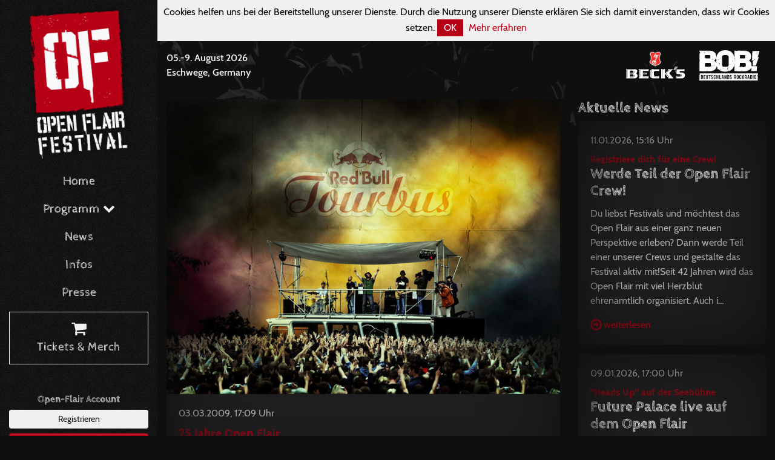

--- FILE ---
content_type: application/javascript
request_url: https://www.open-flair.de/assets/frontend/application-9b9fa72e5d6ac0c24739e906aa59567e2a8353dde97020af678571923f6a5395.js
body_size: 353427
content:
if(function(e,t){"object"==typeof module&&"object"==typeof module.exports?module.exports=e.document?t(e,!0):function(e){if(!e.document)throw new Error("jQuery requires a window with a document");return t(e)}:t(e)}("undefined"!=typeof window?window:this,function(T,e){function s(e){var t=!!e&&"length"in e&&e.length,i=fe.type(e);return"function"!==i&&!fe.isWindow(e)&&("array"===i||0===t||"number"==typeof t&&0<t&&t-1 in e)}function t(e,i,o){if(fe.isFunction(i))return fe.grep(e,function(e,t){return!!i.call(e,t,e)!==o});if(i.nodeType)return fe.grep(e,function(e){return e===i!==o});if("string"==typeof i){if(Te.test(i))return fe.filter(i,e,o);i=fe.filter(i,e)}return fe.grep(e,function(e){return-1<fe.inArray(e,i)!==o})}function i(e,t){for(;(e=e[t])&&1!==e.nodeType;);return e}function u(e){var i={};return fe.each(e.match(De)||[],function(e,t){i[t]=!0}),i}function n(){oe.addEventListener?(oe.removeEventListener("DOMContentLoaded",r),T.removeEventListener("load",r)):(oe.detachEvent("onreadystatechange",r),T.detachEvent("onload",r))}function r(){(oe.addEventListener||"load"===T.event.type||"complete"===oe.readyState)&&(n(),fe.ready())}function l(e,t,i){if(i===undefined&&1===e.nodeType){var o="data-"+t.replace(Re,"-$1").toLowerCase();if("string"==typeof(i=e.getAttribute(o))){try{i="true"===i||"false"!==i&&("null"===i?null:+i+""===i?+i:Ee.test(i)?fe.parseJSON(i):i)}catch(n){}fe.data(e,t,i)}else i=undefined}return i}function c(e){var t;for(t in e)if(("data"!==t||!fe.isEmptyObject(e[t]))&&"toJSON"!==t)return!1;return!0}function o(e,t,i,o){if(Le(e)){var n,r,a=fe.expando,s=e.nodeType,l=s?fe.cache:e,c=s?e[a]:e[a]&&a;if(c&&l[c]&&(o||l[c].data)||i!==undefined||"string"!=typeof t)return c||(c=s?e[a]=ie.pop()||fe.guid++:a),l[c]||(l[c]=s?{}:{toJSON:fe.noop}),"object"!=typeof t&&"function"!=typeof t||(o?l[c]=fe.extend(l[c],t):l[c].data=fe.extend(l[c].data,t)),r=l[c],o||(r.data||(r.data={}),r=r.data),i!==undefined&&(r[fe.camelCase(t)]=i),"string"==typeof t?null==(n=r[t])&&(n=r[fe.camelCase(t)]):n=r,n}}function a(e,t,i){if(Le(e)){var o,n,r=e.nodeType,a=r?fe.cache:e,s=r?e[fe.expando]:fe.expando;if(a[s]){if(t&&(o=i?a[s]:a[s].data)){n=(t=fe.isArray(t)?t.concat(fe.map(t,fe.camelCase)):t in o?[t]:(t=fe.camelCase(t))in o?[t]:t.split(" ")).length;for(;n--;)delete o[t[n]];if(i?!c(o):!fe.isEmptyObject(o))return}(i||(delete a[s].data,c(a[s])))&&(r?fe.cleanData([e],!0):de.deleteExpando||a!=a.window?delete a[s]:a[s]=undefined)}}}function d(e,t,i,o){var n,r=1,a=20,s=o?function(){return o.cur()}:function(){return fe.css(e,t,"")},l=s(),c=i&&i[3]||(fe.cssNumber[t]?"":"px"),u=(fe.cssNumber[t]||"px"!==c&&+l)&&Ie.exec(fe.css(e,t));if(u&&u[3]!==c)for(c=c||u[3],i=i||[],u=+l||1;u/=r=r||".5",fe.style(e,t,u+c),r!==(r=s()/l)&&1!==r&&--a;);return i&&(u=+u||+l||0,n=i[1]?u+(i[1]+1)*i[2]:+i[2],o&&(o.unit=c,o.start=u,o.end=n)),n}function g(e){var t=Ue.split("|"),i=e.createDocumentFragment();if(i.createElement)for(;t.length;)i.createElement(t.pop());return i}function b(e,t){var i,o,n=0,r="undefined"!=typeof e.getElementsByTagName?e.getElementsByTagName(t||"*"):"undefined"!=typeof e.querySelectorAll?e.querySelectorAll(t||"*"):undefined;if(!r)for(r=[],i=e.childNodes||e;null!=(o=i[n]);n++)!t||fe.nodeName(o,t)?r.push(o):fe.merge(r,b(o,t));return t===undefined||t&&fe.nodeName(e,t)?fe.merge([e],r):r}function y(e,t){for(var i,o=0;null!=(i=e[o]);o++)fe._data(i,"globalEval",!t||fe._data(t[o],"globalEval"))}function v(e){He.test(e.type)&&(e.defaultChecked=e.checked)}function m(e,t,i,o,n){for(var r,a,s,l,c,u,d,h=e.length,f=g(t),p=[],m=0;m<h;m++)if((a=e[m])||0===a)if("object"===fe.type(a))fe.merge(p,a.nodeType?[a]:a);else if(Ve.test(a)){for(l=l||f.appendChild(t.createElement("div")),c=(We.exec(a)||["",""])[1].toLowerCase(),d=Ye[c]||Ye._default,l.innerHTML=d[1]+fe.htmlPrefilter(a)+d[2],r=d[0];r--;)l=l.lastChild;if(!de.leadingWhitespace&&Ge.test(a)&&p.push(t.createTextNode(Ge.exec(a)[0])),!de.tbody)for(r=(a="table"!==c||Je.test(a)?"<table>"!==d[1]||Je.test(a)?0:l:l.firstChild)&&a.childNodes.length;r--;)fe.nodeName(u=a.childNodes[r],"tbody")&&!u.childNodes.length&&a.removeChild(u);for(fe.merge(p,l.childNodes),l.textContent="";l.firstChild;)l.removeChild(l.firstChild);l=f.lastChild}else p.push(t.createTextNode(a));for(l&&f.removeChild(l),de.appendChecked||fe.grep(b(p,"input"),v),m=0;a=p[m++];)if(o&&-1<fe.inArray(a,o))n&&n.push(a);else if(s=fe.contains(a.ownerDocument,a),l=b(f.appendChild(a),"script"),s&&y(l),i)for(r=0;a=l[r++];)Xe.test(a.type||"")&&i.push(a);return l=null,f}function h(){return!0}function f(){return!1}function p(){try{return oe.activeElement}catch(e){}}function _(e,t,i,o,n,r){var a,s;if("object"==typeof t){for(s in"string"!=typeof i&&(o=o||i,i=undefined),t)_(e,s,i,o,t[s],r);return e}if(null==o&&null==n?(n=i,o=i=undefined):null==n&&("string"==typeof i?(n=o,o=undefined):(n=o,o=i,i=undefined)),!1===n)n=f;else if(!n)return e;return 1===r&&(a=n,(n=function(e){return fe().off(e),a.apply(this,arguments)}).guid=a.guid||(a.guid=fe.guid++)),e.each(function(){fe.event.add(this,t,n,o,i)})}function x(e,t){return fe.nodeName(e,"table")&&fe.nodeName(11!==t.nodeType?t:t.firstChild,"tr")?e.getElementsByTagName("tbody")[0]||e.appendChild(e.ownerDocument.createElement("tbody")):e}function w(e){return e.type=(null!==fe.find.attr(e,"type"))+"/"+e.type,e}function k(e){var t=st.exec(e.type);return t?e.type=t[1]:e.removeAttribute("type"),e}function S(e,t){if(1===t.nodeType&&fe.hasData(e)){var i,o,n,r=fe._data(e),a=fe._data(t,r),s=r.events;if(s)for(i in delete a.handle,a.events={},s)for(o=0,n=s[i].length;o<n;o++)fe.event.add(t,i,s[i][o]);a.data&&(a.data=fe.extend({},a.data))}}function C(e,t){var i,o,n;if(1===t.nodeType){if(i=t.nodeName.toLowerCase(),!de.noCloneEvent&&t[fe.expando]){for(o in(n=fe._data(t)).events)fe.removeEvent(t,o,n.handle);t.removeAttribute(fe.expando)}"script"===i&&t.text!==e.text?(w(t).text=e.text,k(t)):"object"===i?(t.parentNode&&(t.outerHTML=e.outerHTML),de.html5Clone&&e.innerHTML&&!fe.trim(t.innerHTML)&&(t.innerHTML=e.innerHTML)):"input"===i&&He.test(e.type)?(t.defaultChecked=t.checked=e.checked,t.value!==e.value&&(t.value=e.value)):"option"===i?t.defaultSelected=t.selected=e.defaultSelected:"input"!==i&&"textarea"!==i||(t.defaultValue=e.defaultValue)}}function j(i,o,n,r){o=re.apply([],o);var e,t,a,s,l,c,u=0,d=i.length,h=d-1,f=o[0],p=fe.isFunction(f);if(p||1<d&&"string"==typeof f&&!de.checkClone&&at.test(f))return i.each(function(e){var t=i.eq(e);p&&(o[0]=f.call(this,e,t.html())),j(t,o,n,r)});if(d&&(e=(c=m(o,i[0].ownerDocument,!1,i,r)).firstChild,1===c.childNodes.length&&(c=e),e||r)){for(a=(s=fe.map(b(c,"script"),w)).length;u<d;u++)t=c,u!==h&&(t=fe.clone(t,!0,!0),a&&fe.merge(s,b(t,"script"))),n.call(i[u],t,u);if(a)for(l=s[s.length-1].ownerDocument,fe.map(s,k),u=0;u<a;u++)t=s[u],Xe.test(t.type||"")&&!fe._data(t,"globalEval")&&fe.contains(l,t)&&(t.src?fe._evalUrl&&fe._evalUrl(t.src):fe.globalEval((t.text||t.textContent||t.innerHTML||"").replace(lt,"")));c=e=null}return i}function P(e,t,i){for(var o,n=t?fe.filter(t,e):e,r=0;null!=(o=n[r]);r++)i||1!==o.nodeType||fe.cleanData(b(o)),o.parentNode&&(i&&fe.contains(o.ownerDocument,o)&&y(b(o,"script")),o.parentNode.removeChild(o));return e}function A(e,t){var i=fe(t.createElement(e)).appendTo(t.body),o=fe.css(i[0],"display");return i.detach(),o}function D(e){var t=oe,i=dt[e];return i||("none"!==(i=A(e,t))&&i||((t=((ut=(ut||fe("<iframe frameborder='0' width='0' height='0'/>")).appendTo(t.documentElement))[0].contentWindow||ut[0].contentDocument).document).write(),t.close(),i=A(e,t),ut.detach()),dt[e]=i),i}function O(e,t){return{get:function(){if(!e())return(this.get=t).apply(this,arguments);delete this.get}}}function L(e){if(e in Ct)return e;for(var t=e.charAt(0).toUpperCase()+e.slice(1),i=St.length;i--;)if((e=St[i]+t)in Ct)return e}function E(e,t){for(var i,o,n,r=[],a=0,s=e.length;a<s;a++)(o=e[a]).style&&(r[a]=fe._data(o,"olddisplay"),i=o.style.display,t?(r[a]||"none"!==i||(o.style.display=""),""===o.style.display&&Me(o)&&(r[a]=fe._data(o,"olddisplay",D(o.nodeName)))):(n=Me(o),(i&&"none"!==i||!n)&&fe._data(o,"olddisplay",n?i:fe.css(o,"display"))));for(a=0;a<s;a++)(o=e[a]).style&&(t&&"none"!==o.style.display&&""!==o.style.display||(o.style.display=t?r[a]||"":"none"));return e}function R(e,t,i){var o=wt.exec(t);return o?Math.max(0,o[1]-(i||0))+(o[2]||"px"):t}function q(e,t,i,o,n){for(var r=i===(o?"border":"content")?4:"width"===t?1:0,a=0;r<4;r+=2)"margin"===i&&(a+=fe.css(e,i+ze[r],!0,n)),o?("content"===i&&(a-=fe.css(e,"padding"+ze[r],!0,n)),"margin"!==i&&(a-=fe.css(e,"border"+ze[r]+"Width",!0,n))):(a+=fe.css(e,"padding"+ze[r],!0,n),"padding"!==i&&(a+=fe.css(e,"border"+ze[r]+"Width",!0,n)));return a}function $(e,t,i){var o=!0,n="width"===t?e.offsetWidth:e.offsetHeight,r=gt(e),a=de.boxSizing&&"border-box"===fe.css(e,"boxSizing",!1,r);if(n<=0||null==n){if(((n=bt(e,t,r))<0||null==n)&&(n=e.style[t]),ft.test(n))return n;o=a&&(de.boxSizingReliable()||n===e.style[t]),n=parseFloat(n)||0}return n+q(e,t,i||(a?"border":"content"),o,r)+"px"}function N(e,t,i,o,n){return new N.prototype.init(e,t,i,o,n)}function F(){return T.setTimeout(function(){jt=undefined}),jt=fe.now()}function I(e,t){var i,o={height:e},n=0;for(t=t?1:0;n<4;n+=2-t)o["margin"+(i=ze[n])]=o["padding"+i]=e;return t&&(o.opacity=o.width=e),o}function z(e,t,i){for(var o,n=(H.tweeners[t]||[]).concat(H.tweeners["*"]),r=0,a=n.length;r<a;r++)if(o=n[r].call(i,t,e))return o}function M(t,e,i){var o,n,r,a,s,l,c,u=this,d={},h=t.style,f=t.nodeType&&Me(t),p=fe._data(t,"fxshow");for(o in i.queue||(null==(s=fe._queueHooks(t,"fx")).unqueued&&(s.unqueued=0,l=s.empty.fire,s.empty.fire=function(){s.unqueued||l()}),s.unqueued++,u.always(function(){u.always(function(){s.unqueued--,fe.queue(t,"fx").length||s.empty.fire()})})),1===t.nodeType&&("height"in e||"width"in e)&&(i.overflow=[h.overflow,h.overflowX,h.overflowY],"inline"===("none"===(c=fe.css(t,"display"))?fe._data(t,"olddisplay")||D(t.nodeName):c)&&"none"===fe.css(t,"float")&&(de.inlineBlockNeedsLayout&&"inline"!==D(t.nodeName)?h.zoom=1:h.display="inline-block")),i.overflow&&(h.overflow="hidden",de.shrinkWrapBlocks()||u.always(function(){h.overflow=i.overflow[0],h.overflowX=i.overflow[1],h.overflowY=i.overflow[2]})),e)if(n=e[o],Rt.exec(n)){if(delete e[o],r=r||"toggle"===n,n===(f?"hide":"show")){if("show"!==n||!p||p[o]===undefined)continue;f=!0}d[o]=p&&p[o]||fe.style(t,o)}else c=undefined;if(fe.isEmptyObject(d))"inline"===("none"===c?D(t.nodeName):c)&&(h.display=c);else for(o in p?"hidden"in p&&(f=p.hidden):p=fe._data(t,"fxshow",{}),r&&(p.hidden=!f),f?fe(t).show():u.done(function(){fe(t).hide()}),u.done(function(){var e;for(e in fe._removeData(t,"fxshow"),d)fe.style(t,e,d[e])}),d)a=z(f?p[o]:0,o,u),o in p||(p[o]=a.start,f&&(a.end=a.start,a.start="width"===o||"height"===o?1:0))}function B(e,t){var i,o,n,r,a;for(i in e)if(n=t[o=fe.camelCase(i)],r=e[i],fe.isArray(r)&&(n=r[1],r=e[i]=r[0]),i!==o&&(e[o]=r,delete e[i]),(a=fe.cssHooks[o])&&"expand"in a)for(i in r=a.expand(r),delete e[o],r)i in e||(e[i]=r[i],t[i]=n);else t[o]=n}function H(r,e,t){var i,a,o=0,n=H.prefilters.length,s=fe.Deferred().always(function(){delete l.elem}),l=function(){if(a)return!1;for(var e=jt||F(),t=Math.max(0,c.startTime+c.duration-e),i=1-(t/c.duration||0),o=0,n=c.tweens.length;o<n;o++)c.tweens[o].run(i);return s.notifyWith(r,[c,i,t]),i<1&&n?t:(s.resolveWith(r,[c]),!1)},c=s.promise({elem:r,props:fe.extend({},e),opts:fe.extend(!0,{specialEasing:{},easing:fe.easing._default},t),originalProperties:e,originalOptions:t,startTime:jt||F(),duration:t.duration,tweens:[],createTween:function(e,t){var i=fe.Tween(r,c.opts,e,t,c.opts.specialEasing[e]||c.opts.easing);return c.tweens.push(i),i},stop:function(e){var t=0,i=e?c.tweens.length:0;if(a)return this;for(a=!0;t<i;t++)c.tweens[t].run(1);return e?(s.notifyWith(r,[c,1,0]),s.resolveWith(r,[c,e])):s.rejectWith(r,[c,e]),this}}),u=c.props;for(B(u,c.opts.specialEasing);o<n;o++)if(i=H.prefilters[o].call(c,r,u,c.opts))return fe.isFunction(i.stop)&&(fe._queueHooks(c.elem,c.opts.queue).stop=fe.proxy(i.stop,i)),i;return fe.map(u,z,c),fe.isFunction(c.opts.start)&&c.opts.start.call(r,c),fe.fx.timer(fe.extend(l,{elem:r,anim:c,queue:c.opts.queue})),c.progress(c.opts.progress).done(c.opts.done,c.opts.complete).fail(c.opts.fail).always(c.opts.always)}function W(e){return fe.attr(e,"class")||""}function X(r){return function(e,t){"string"!=typeof e&&(t=e,e="*");var i,o=0,n=e.toLowerCase().match(De)||[];if(fe.isFunction(t))for(;i=n[o++];)"+"===i.charAt(0)?(i=i.slice(1)||"*",(r[i]=r[i]||[]).unshift(t)):(r[i]=r[i]||[]).push(t)}}function G(t,n,r,a){function s(e){var o;return l[e]=!0,fe.each(t[e]||[],function(e,t){var i=t(n,r,a);return"string"!=typeof i||c||l[i]?c?!(o=i):void 0:(n.dataTypes.unshift(i),s(i),!1)}),o}var l={},c=t===ri;return s(n.dataTypes[0])||!l["*"]&&s("*")}function U(e,t){var i,o,n=fe.ajaxSettings.flatOptions||{};for(o in t)t[o]!==undefined&&((n[o]?e:i||(i={}))[o]=t[o]);return i&&fe.extend(!0,e,i),e}function Y(e,t,i){for(var o,n,r,a,s=e.contents,l=e.dataTypes;"*"===l[0];)l.shift(),n===undefined&&(n=e.mimeType||t.getResponseHeader("Content-Type"));if(n)for(a in s)if(s[a]&&s[a].test(n)){l.unshift(a);break}if(l[0]in i)r=l[0];else{for(a in i){if(!l[0]||e.converters[a+" "+l[0]]){r=a;break}o||(o=a)}r=r||o}if(r)return r!==l[0]&&l.unshift(r),i[r]}function V(e,t,i,o){var n,r,a,s,l,c={},u=e.dataTypes.slice();if(u[1])for(a in e.converters)c[a.toLowerCase()]=e.converters[a];for(r=u.shift();r;)if(e.responseFields[r]&&(i[e.responseFields[r]]=t),!l&&o&&e.dataFilter&&(t=e.dataFilter(t,e.dataType)),l=r,r=u.shift())if("*"===r)r=l;else if("*"!==l&&l!==r){if(!(a=c[l+" "+r]||c["* "+r]))for(n in c)if((s=n.split(" "))[1]===r&&(a=c[l+" "+s[0]]||c["* "+s[0]])){!0===a?a=c[n]:!0!==c[n]&&(r=s[0],u.unshift(s[1]));break}if(!0!==a)if(a&&e["throws"])t=a(t);else try{t=a(t)}catch(d){return{state:"parsererror",error:a?d:"No conversion from "+l+" to "+r}}}return{state:"success",data:t}}function J(e){return e.style&&e.style.display||fe.css(e,"display")}function Q(e){if(!fe.contains(e.ownerDocument||oe,e))return!0;for(;e&&1===e.nodeType;){if("none"===J(e)||"hidden"===e.type)return!0;e=e.parentNode}return!1}function K(i,e,o,n){var t;if(fe.isArray(e))fe.each(e,function(e,t){o||ui.test(i)?n(i,t):K(i+"["+("object"==typeof t&&null!=t?e:"")+"]",t,o,n)});else if(o||"object"!==fe.type(e))n(i,e);else for(t in e)K(i+"["+t+"]",e[t],o,n)}function Z(){try{return new T.XMLHttpRequest}catch(e){}}function ee(){try{return new T.ActiveXObject("Microsoft.XMLHTTP")}catch(e){}}function te(e){return fe.isWindow(e)?e:9===e.nodeType&&(e.defaultView||e.parentWindow)}var ie=[],oe=T.document,ne=ie.slice,re=ie.concat,ae=ie.push,se=ie.indexOf,le={},ce=le.toString,ue=le.hasOwnProperty,de={},he="1.12.4",fe=function(e,t){return new fe.fn.init(e,t)},pe=/^[\s\uFEFF\xA0]+|[\s\uFEFF\xA0]+$/g,me=/^-ms-/,ge=/-([\da-z])/gi,be=function(e,t){return t.toUpperCase()};fe.fn=fe.prototype={jquery:he,constructor:fe,selector:"",length:0,toArray:function(){return ne.call(this)},get:function(e){return null!=e?e<0?this[e+this.length]:this[e]:ne.call(this)},pushStack:function(e){var t=fe.merge(this.constructor(),e);return t.prevObject=this,t.context=this.context,t},each:function(e){return fe.each(this,e)},map:function(i){return this.pushStack(fe.map(this,function(e,t){return i.call(e,t,e)}))},slice:function(){return this.pushStack(ne.apply(this,arguments))},first:function(){return this.eq(0)},last:function(){return this.eq(-1)},eq:function(e){var t=this.length,i=+e+(e<0?t:0);return this.pushStack(0<=i&&i<t?[this[i]]:[])},end:function(){return this.prevObject||this.constructor()},push:ae,sort:ie.sort,splice:ie.splice},fe.extend=fe.fn.extend=function(e){var t,i,o,n,r,a,s=e||{},l=1,c=arguments.length,u=!1;for("boolean"==typeof s&&(u=s,s=arguments[l]||{},l++),"object"==typeof s||fe.isFunction(s)||(s={}),l===c&&(s=this,l--);l<c;l++)if(null!=(r=arguments[l]))for(n in r)t=s[n],s!==(o=r[n])&&(u&&o&&(fe.isPlainObject(o)||(i=fe.isArray(o)))?(i?(i=!1,a=t&&fe.isArray(t)?t:[]):a=t&&fe.isPlainObject(t)?t:{},s[n]=fe.extend(u,a,o)):o!==undefined&&(s[n]=o));return s},fe.extend({expando:"jQuery"+(he+Math.random()).replace(/\D/g,""),isReady:!0,error:function(e){throw new Error(e)},noop:function(){},isFunction:function(e){return"function"===fe.type(e)},isArray:Array.isArray||function(e){return"array"===fe.type(e)},isWindow:function(e){return null!=e&&e==e.window},isNumeric:function(e){var t=e&&e.toString();return!fe.isArray(e)&&0<=t-parseFloat(t)+1},isEmptyObject:function(e){var t;for(t in e)return!1;return!0},isPlainObject:function(e){var t;if(!e||"object"!==fe.type(e)||e.nodeType||fe.isWindow(e))return!1;try{if(e.constructor&&!ue.call(e,"constructor")&&!ue.call(e.constructor.prototype,"isPrototypeOf"))return!1}catch(i){return!1}if(!de.ownFirst)for(t in e)return ue.call(e,t);for(t in e);return t===undefined||ue.call(e,t)},type:function(e){return null==e?e+"":"object"==typeof e||"function"==typeof e?le[ce.call(e)]||"object":typeof e},globalEval:function(e){e&&fe.trim(e)&&(T.execScript||function(e){T.eval.call(T,e)})(e)},camelCase:function(e){return e.replace(me,"ms-").replace(ge,be)},nodeName:function(e,t){return e.nodeName&&e.nodeName.toLowerCase()===t.toLowerCase()},each:function(e,t){var i,o=0;if(s(e))for(i=e.length;o<i&&!1!==t.call(e[o],o,e[o]);o++);else for(o in e)if(!1===t.call(e[o],o,e[o]))break;return e},trim:function(e){return null==e?"":(e+"").replace(pe,"")},makeArray:function(e,t){var i=t||[];return null!=e&&(s(Object(e))?fe.merge(i,"string"==typeof e?[e]:e):ae.call(i,e)),i},inArray:function(e,t,i){var o;if(t){if(se)return se.call(t,e,i);for(o=t.length,i=i?i<0?Math.max(0,o+i):i:0;i<o;i++)if(i in t&&t[i]===e)return i}return-1},merge:function(e,t){for(var i=+t.length,o=0,n=e.length;o<i;)e[n++]=t[o++];if(i!=i)for(;t[o]!==undefined;)e[n++]=t[o++];return e.length=n,e},grep:function(e,t,i){for(var o=[],n=0,r=e.length,a=!i;n<r;n++)!t(e[n],n)!==a&&o.push(e[n]);return o},map:function(e,t,i){var o,n,r=0,a=[];if(s(e))for(o=e.length;r<o;r++)null!=(n=t(e[r],r,i))&&a.push(n);else for(r in e)null!=(n=t(e[r],r,i))&&a.push(n);return re.apply([],a)},guid:1,proxy:function(e,t){var i,o,n;return"string"==typeof t&&(n=e[t],t=e,e=n),fe.isFunction(e)?(i=ne.call(arguments,2),(o=function(){return e.apply(t||this,i.concat(ne.call(arguments)))}).guid=e.guid=e.guid||fe.guid++,o):undefined},now:function(){return+new Date},support:de}),"function"==typeof Symbol&&(fe.fn[Symbol.iterator]=ie[Symbol.iterator]),fe.each("Boolean Number String Function Array Date RegExp Object Error Symbol".split(" "),function(e,t){le["[object "+t+"]"]=t.toLowerCase()});var ye=function(i){function _(e,t,i,o){var n,r,a,s,l,c,u,d,h=t&&t.ownerDocument,f=t?t.nodeType:9;if(i=i||[],"string"!=typeof e||!e||1!==f&&9!==f&&11!==f)return i;if(!o&&((t?t.ownerDocument||t:z)!==L&&O(t),t=t||L,R)){if(11!==f&&(c=be.exec(e)))if(n=c[1]){if(9===f){if(!(a=t.getElementById(n)))return i;if(a.id===n)return i.push(a),i}else if(h&&(a=h.getElementById(n))&&F(t,a)&&a.id===n)return i.push(a),i}else{if(c[2])return K.apply(i,t.getElementsByTagName(e)),i;if((n=c[3])&&b.getElementsByClassName&&t.getElementsByClassName)return K.apply(i,t.getElementsByClassName(n)),i}if(b.qsa&&!X[e+" "]&&(!q||!q.test(e))){if(1!==f)h=t,d=e;else if("object"!==t.nodeName.toLowerCase()){for((s=t.getAttribute("id"))?s=s.replace(ve,"\\$&"):t.setAttribute("id",s=I),r=(u=S(e)).length,l=he.test(s)?"#"+s:"[id='"+s+"']";r--;)u[r]=l+" "+g(u[r]);d=u.join(","),h=ye.test(e)&&m(t.parentNode)||t}if(d)try{return K.apply(i,h.querySelectorAll(d)),i}catch(p){}finally{s===I&&t.removeAttribute("id")}}}return j(e.replace(se,"$1"),t,i,o)}function e(){function i(e,t){return o.push(e+" ")>w.cacheLength&&delete i[o.shift()],i[e+" "]=t}var o=[];return i}function l(e){return e[I]=!0,e}function n(e){var t=L.createElement("div");try{return!!e(t)}catch(i){return!1}finally{t.parentNode&&t.parentNode.removeChild(t),t=null}}function t(e,t){for(var i=e.split("|"),o=i.length;o--;)w.attrHandle[i[o]]=t}function c(e,t){var i=t&&e,o=i&&1===e.nodeType&&1===t.nodeType&&(~t.sourceIndex||U)-(~e.sourceIndex||U);if(o)return o;if(i)for(;i=i.nextSibling;)if(i===t)return-1;return e?1:-1}function o(t){return function(e){return"input"===e.nodeName.toLowerCase()&&e.type===t}}function r(i){return function(e){var t=e.nodeName.toLowerCase();return("input"===t||"button"===t)&&e.type===i}}function a(a){return l(function(r){return r=+r,l(function(e,t){for(var i,o=a([],e.length,r),n=o.length;n--;)e[i=o[n]]&&(e[i]=!(t[i]=e[i]))})})}function m(e){return e&&"undefined"!=typeof e.getElementsByTagName&&e}function s(){}function g(e){for(var t=0,i=e.length,o="";t<i;t++)o+=e[t].value;return o}function d(s,e,t){var l=e.dir,c=t&&"parentNode"===l,u=B++;return e.first?function(e,t,i){for(;e=e[l];)if(1===e.nodeType||c)return s(e,t,i)}:function(e,t,i){var o,n,r,a=[M,u];if(i){for(;e=e[l];)if((1===e.nodeType||c)&&s(e,t,i))return!0}else for(;e=e[l];)if(1===e.nodeType||c){if((o=(n=(r=e[I]||(e[I]={}))[e.uniqueID]||(r[e.uniqueID]={}))[l])&&o[0]===M&&o[1]===u)return a[2]=o[2];if((n[l]=a)[2]=s(e,t,i))return!0}}}function h(n){return 1<n.length?function(e,t,i){for(var o=n.length;o--;)if(!n[o](e,t,i))return!1;return!0}:n[0]}function y(e,t,i){for(var o=0,n=t.length;o<n;o++)_(e,t[o],i);return i}function x(e,t,i,o,n){for(var r,a=[],s=0,l=e.length,c=null!=t;s<l;s++)(r=e[s])&&(i&&!i(r,o,n)||(a.push(r),c&&t.push(s)));return a}function v(f,p,m,g,b,e){return g&&!g[I]&&(g=v(g)),b&&!b[I]&&(b=v(b,e)),l(function(e,t,i,o){var n,r,a,s=[],l=[],c=t.length,u=e||y(p||"*",i.nodeType?[i]:i,[]),d=!f||!e&&p?u:x(u,s,f,i,o),h=m?b||(e?f:c||g)?[]:t:d;if(m&&m(d,h,i,o),g)for(n=x(h,l),g(n,[],i,o),r=n.length;r--;)(a=n[r])&&(h[l[r]]=!(d[l[r]]=a));if(e){if(b||f){if(b){for(n=[],r=h.length;r--;)(a=h[r])&&n.push(d[r]=a);b(null,h=[],n,o)}for(r=h.length;r--;)(a=h[r])&&-1<(n=b?ee(e,a):s[r])&&(e[n]=!(t[n]=a))}}else h=x(h===t?h.splice(c,h.length):h),b?b(null,t,h,o):K.apply(t,h)})}function f(e){for(var n,t,i,o=e.length,r=w.relative[e[0].type],a=r||w.relative[" "],s=r?1:0,l=d(function(e){return e===n},a,!0),c=d(function(e){return-1<ee(n,e)},a,!0),u=[function(e,t,i){var o=!r&&(i||t!==P)||((n=t).nodeType?l(e,t,i):c(e,t,i));return n=null,o}];s<o;s++)if(t=w.relative[e[s].type])u=[d(h(u),t)];else{if((t=w.filter[e[s].type].apply(null,e[s].matches))[I]){for(i=++s;i<o&&!w.relative[e[i].type];i++);return v(1<s&&h(u),1<s&&g(e.slice(0,s-1).concat({value:" "===e[s-2].type?"*":""})).replace(se,"$1"),t,s<i&&f(e.slice(s,i)),i<o&&f(e=e.slice(i)),i<o&&g(e))}u.push(t)}return h(u)}function u(g,b){var y=0<b.length,v=0<g.length,e=function(e,t,i,o,n){var r,a,s,l=0,c="0",u=e&&[],d=[],h=P,f=e||v&&w.find.TAG("*",n),p=M+=null==h?1:Math.random()||.1,m=f.length;for(n&&(P=t===L||t||n);c!==m&&null!=(r=f[c]);c++){if(v&&r){for(a=0,t||r.ownerDocument===L||(O(r),i=!R);s=g[a++];)if(s(r,t||L,i)){o.push(r);break}n&&(M=p)}y&&((r=!s&&r)&&l--,e&&u.push(r))}if(l+=c,y&&c!==l){for(a=0;s=b[a++];)s(u,d,t,i);if(e){if(0<l)for(;c--;)u[c]||d[c]||(d[c]=J.call(o));d=x(d)}K.apply(o,d),n&&!e&&0<d.length&&1<l+b.length&&_.uniqueSort(o)}return n&&(M=p,P=h),u};return y?l(e):e}var p,b,w,T,k,S,C,j,P,A,D,O,L,E,R,q,$,N,F,I="sizzle"+1*new Date,z=i.document,M=0,B=0,H=e(),W=e(),X=e(),G=function(e,t){return e===t&&(D=!0),0},U=1<<31,Y={}.hasOwnProperty,V=[],J=V.pop,Q=V.push,K=V.push,Z=V.slice,ee=function(e,t){for(var i=0,o=e.length;i<o;i++)if(e[i]===t)return i;return-1},te="checked|selected|async|autofocus|autoplay|controls|defer|disabled|hidden|ismap|loop|multiple|open|readonly|required|scoped",ie="[\\x20\\t\\r\\n\\f]",oe="(?:\\\\.|[\\w-]|[^\\x00-\\xa0])+",ne="\\["+ie+"*("+oe+")(?:"+ie+"*([*^$|!~]?=)"+ie+"*(?:'((?:\\\\.|[^\\\\'])*)'|\"((?:\\\\.|[^\\\\\"])*)\"|("+oe+"))|)"+ie+"*\\]",re=":("+oe+")(?:\\((('((?:\\\\.|[^\\\\'])*)'|\"((?:\\\\.|[^\\\\\"])*)\")|((?:\\\\.|[^\\\\()[\\]]|"+ne+")*)|.*)\\)|)",ae=new RegExp(ie+"+","g"),se=new RegExp("^"+ie+"+|((?:^|[^\\\\])(?:\\\\.)*)"+ie+"+$","g"),le=new RegExp("^"+ie+"*,"+ie+"*"),ce=new RegExp("^"+ie+"*([>+~]|"+ie+")"+ie+"*"),ue=new RegExp("="+ie+"*([^\\]'\"]*?)"+ie+"*\\]","g"),de=new RegExp(re),he=new RegExp("^"+oe+"$"),fe={ID:new RegExp("^#("+oe+")"),CLASS:new RegExp("^\\.("+oe+")"),TAG:new RegExp("^("+oe+"|[*])"),ATTR:new RegExp("^"+ne),PSEUDO:new RegExp("^"+re),CHILD:new RegExp("^:(only|first|last|nth|nth-last)-(child|of-type)(?:\\("+ie+"*(even|odd|(([+-]|)(\\d*)n|)"+ie+"*(?:([+-]|)"+ie+"*(\\d+)|))"+ie+"*\\)|)","i"),bool:new RegExp("^(?:"+te+")$","i"),needsContext:new RegExp("^"+ie+"*[>+~]|:(even|odd|eq|gt|lt|nth|first|last)(?:\\("+ie+"*((?:-\\d)?\\d*)"+ie+"*\\)|)(?=[^-]|$)","i")},pe=/^(?:input|select|textarea|button)$/i,me=/^h\d$/i,ge=/^[^{]+\{\s*\[native \w/,be=/^(?:#([\w-]+)|(\w+)|\.([\w-]+))$/,ye=/[+~]/,ve=/'|\\/g,_e=new RegExp("\\\\([\\da-f]{1,6}"+ie+"?|("+ie+")|.)","ig"),xe=function(e,t,i){var o="0x"+t-65536;return o!=o||i?t:o<0?String.fromCharCode(o+65536):String.fromCharCode(o>>10|55296,1023&o|56320)},we=function(){O()};try{K.apply(V=Z.call(z.childNodes),z.childNodes),V[z.childNodes.length].nodeType}catch(Te){K={apply:V.length?function(e,t){Q.apply(e,Z.call(t))}:function(e,t){for(var i=e.length,o=0;e[i++]=t[o++];);e.length=i-1}}}for(p in b=_.support={},k=_.isXML=function(e){var t=e&&(e.ownerDocument||e).documentElement;return!!t&&"HTML"!==t.nodeName},O=_.setDocument=function(e){var t,i,o=e?e.ownerDocument||e:z;return o!==L&&9===o.nodeType&&o.documentElement&&(E=(L=o).documentElement,R=!k(L),(i=L.defaultView)&&i.top!==i&&(i.addEventListener?i.addEventListener("unload",we,!1):i.attachEvent&&i.attachEvent("onunload",we)),b.attributes=n(function(e){return e.className="i",!e.getAttribute("className")}),b.getElementsByTagName=n(function(e){return e.appendChild(L.createComment("")),!e.getElementsByTagName("*").length}),b.getElementsByClassName=ge.test(L.getElementsByClassName),b.getById=n(function(e){return E.appendChild(e).id=I,!L.getElementsByName||!L.getElementsByName(I).length}),b.getById?(w.find.ID=function(e,t){if("undefined"!=typeof t.getElementById&&R){var i=t.getElementById(e);return i?[i]:[]}},w.filter.ID=function(e){var t=e.replace(_e,xe);return function(e){return e.getAttribute("id")===t}}):(delete w.find.ID,w.filter.ID=function(e){var i=e.replace(_e,xe);return function(e){var t="undefined"!=typeof e.getAttributeNode&&e.getAttributeNode("id");return t&&t.value===i}}),w.find.TAG=b.getElementsByTagName?function(e,t){return"undefined"!=typeof t.getElementsByTagName?t.getElementsByTagName(e):b.qsa?t.querySelectorAll(e):void 0}:function(e,t){var i,o=[],n=0,r=t.getElementsByTagName(e);if("*"!==e)return r;for(;i=r[n++];)1===i.nodeType&&o.push(i);return o},w.find.CLASS=b.getElementsByClassName&&function(e,t){if("undefined"!=typeof t.getElementsByClassName&&R)return t.getElementsByClassName(e)},$=[],q=[],(b.qsa=ge.test(L.querySelectorAll))&&(n(function(e){E.appendChild(e).innerHTML="<a id='"+I+"'></a><select id='"+I+"-\r\\' msallowcapture=''><option selected=''></option></select>",e.querySelectorAll("[msallowcapture^='']").length&&q.push("[*^$]="+ie+"*(?:''|\"\")"),e.querySelectorAll("[selected]").length||q.push("\\["+ie+"*(?:value|"+te+")"),e.querySelectorAll("[id~="+I+"-]").length||q.push("~="),e.querySelectorAll(":checked").length||q.push(":checked"),e.querySelectorAll("a#"+I+"+*").length||q.push(".#.+[+~]")}),n(function(e){var t=L.createElement("input");t.setAttribute("type","hidden"),e.appendChild(t).setAttribute("name","D"),e.querySelectorAll("[name=d]").length&&q.push("name"+ie+"*[*^$|!~]?="),e.querySelectorAll(":enabled").length||q.push(":enabled",":disabled"),e.querySelectorAll("*,:x"),q.push(",.*:")})),(b.matchesSelector=ge.test(N=E.matches||E.webkitMatchesSelector||E.mozMatchesSelector||E.oMatchesSelector||E.msMatchesSelector))&&n(function(e){b.disconnectedMatch=N.call(e,"div"),N.call(e,"[s!='']:x"),$.push("!=",re)}),q=q.length&&new RegExp(q.join("|")),$=$.length&&new RegExp($.join("|")),t=ge.test(E.compareDocumentPosition),F=t||ge.test(E.contains)?function(e,t){var i=9===e.nodeType?e.documentElement:e,o=t&&t.parentNode;return e===o||!(!o||1!==o.nodeType||!(i.contains?i.contains(o):e.compareDocumentPosition&&16&e.compareDocumentPosition(o)))}:function(e,t){if(t)for(;t=t.parentNode;)if(t===e)return!0;return!1},G=t?function(e,t){if(e===t)return D=!0,0;var i=!e.compareDocumentPosition-!t.compareDocumentPosition;return i||(1&(i=(e.ownerDocument||e)===(t.ownerDocument||t)?e.compareDocumentPosition(t):1)||!b.sortDetached&&t.compareDocumentPosition(e)===i?e===L||e.ownerDocument===z&&F(z,e)?-1:t===L||t.ownerDocument===z&&F(z,t)?1:A?ee(A,e)-ee(A,t):0:4&i?-1:1)}:function(e,t){if(e===t)return D=!0,0;var i,o=0,n=e.parentNode,r=t.parentNode,a=[e],s=[t];if(!n||!r)return e===L?-1:t===L?1:n?-1:r?1:A?ee(A,e)-ee(A,t):0;if(n===r)return c(e,t);for(i=e;i=i.parentNode;)a.unshift(i);for(i=t;i=i.parentNode;)s.unshift(i);for(;a[o]===s[o];)o++;return o?c(a[o],s[o]):a[o]===z?-1:s[o]===z?1:0}),L},_.matches=function(e,t){return _(e,null,null,t)},_.matchesSelector=function(e,t){if((e.ownerDocument||e)!==L&&O(e),t=t.replace(ue,"='$1']"),b.matchesSelector&&R&&!X[t+" "]&&(!$||!$.test(t))&&(!q||!q.test(t)))try{var i=N.call(e,t);if(i||b.disconnectedMatch||e.document&&11!==e.document.nodeType)return i}catch(Te){}return 0<_(t,L,null,[e]).length},_.contains=function(e,t){return(e.ownerDocument||e)!==L&&O(e),F(e,t)},_.attr=function(e,t){(e.ownerDocument||e)!==L&&O(e);var i=w.attrHandle[t.toLowerCase()],o=i&&Y.call(w.attrHandle,t.toLowerCase())?i(e,t,!R):undefined;return o!==undefined?o:b.attributes||!R?e.getAttribute(t):(o=e.getAttributeNode(t))&&o.specified?o.value:null},_.error=function(e){throw new Error("Syntax error, unrecognized expression: "+e)},_.uniqueSort=function(e){var t,i=[],o=0,n=0;if(D=!b.detectDuplicates,A=!b.sortStable&&e.slice(0),e.sort(G),D){for(;t=e[n++];)t===e[n]&&(o=i.push(n));for(;o--;)e.splice(i[o],1)}return A=null,e},T=_.getText=function(e){var t,i="",o=0,n=e.nodeType;if(n){if(1===n||9===n||11===n){if("string"==typeof e.textContent)return e.textContent;for(e=e.firstChild;e;e=e.nextSibling)i+=T(e)}else if(3===n||4===n)return e.nodeValue}else for(;t=e[o++];)i+=T(t);return i},(w=_.selectors={cacheLength:50,createPseudo:l,match:fe,attrHandle:{},find:{},relative:{">":{dir:"parentNode",first:!0}," ":{dir:"parentNode"},"+":{dir:"previousSibling",first:!0},"~":{dir:"previousSibling"}},preFilter:{ATTR:function(e){return e[1]=e[1].replace(_e,xe),e[3]=(e[3]||e[4]||e[5]||"").replace(_e,xe),"~="===e[2]&&(e[3]=" "+e[3]+" "),e.slice(0,4)},CHILD:function(e){return e[1]=e[1].toLowerCase(),"nth"===e[1].slice(0,3)?(e[3]||_.error(e[0]),e[4]=+(e[4]?e[5]+(e[6]||1):2*("even"===e[3]||"odd"===e[3])),e[5]=+(e[7]+e[8]||"odd"===e[3])):e[3]&&_.error(e[0]),e},PSEUDO:function(e){var t,i=!e[6]&&e[2];return fe.CHILD.test(e[0])?null:(e[3]?e[2]=e[4]||e[5]||"":i&&de.test(i)&&(t=S(i,!0))&&(t=i.indexOf(")",i.length-t)-i.length)&&(e[0]=e[0].slice(0,t),e[2]=i.slice(0,t)),e.slice(0,3))}},filter:{TAG:function(e){var t=e.replace(_e,xe).toLowerCase();return"*"===e?function(){return!0}:function(e){return e.nodeName&&e.nodeName.toLowerCase()===t}},CLASS:function(e){var t=H[e+" "];return t||(t=new RegExp("(^|"+ie+")"+e+"("+ie+"|$)"))&&H(e,function(e){return t.test("string"==typeof e.className&&e.className||"undefined"!=typeof e.getAttribute&&e.getAttribute("class")||"")})},ATTR:function(i,o,n){return function(e){var t=_.attr(e,i);return null==t?"!="===o:!o||(t+="","="===o?t===n:"!="===o?t!==n:"^="===o?n&&0===t.indexOf(n):"*="===o?n&&-1<t.indexOf(n):"$="===o?n&&t.slice(-n.length)===n:"~="===o?-1<(" "+t.replace(ae," ")+" ").indexOf(n):"|="===o&&(t===n||t.slice(0,n.length+1)===n+"-"))}},CHILD:function(p,e,t,m,g){var b="nth"!==p.slice(0,3),y="last"!==p.slice(-4),v="of-type"===e;return 1===m&&0===g?function(e){return!!e.parentNode}:function(e,t,i){var o,n,r,a,s,l,c=b!==y?"nextSibling":"previousSibling",u=e.parentNode,d=v&&e.nodeName.toLowerCase(),h=!i&&!v,f=!1;if(u){if(b){for(;c;){for(a=e;a=a[c];)if(v?a.nodeName.toLowerCase()===d:1===a.nodeType)return!1;l=c="only"===p&&!l&&"nextSibling"}return!0}if(l=[y?u.firstChild:u.lastChild],y&&h){for(f=(s=(o=(n=(r=(a=u)[I]||(a[I]={}))[a.uniqueID]||(r[a.uniqueID]={}))[p]||[])[0]===M&&o[1])&&o[2],a=s&&u.childNodes[s];a=++s&&a&&a[c]||(f=s=0)||l.pop();)if(1===a.nodeType&&++f&&a===e){n[p]=[M,s,f];break}}else if(h&&(f=s=(o=(n=(r=(a=e)[I]||(a[I]={}))[a.uniqueID]||(r[a.uniqueID]={}))[p]||[])[0]===M&&o[1]),!1===f)for(;(a=++s&&a&&a[c]||(f=s=0)||l.pop())&&((v?a.nodeName.toLowerCase()!==d:1!==a.nodeType)||!++f||(h&&((n=(r=a[I]||(a[I]={}))[a.uniqueID]||(r[a.uniqueID]={}))[p]=[M,f]),a!==e)););return(f-=g)===m||f%m==0&&0<=f/m}}},PSEUDO:function(e,r){var t,a=w.pseudos[e]||w.setFilters[e.toLowerCase()]||_.error("unsupported pseudo: "+e);return a[I]?a(r):1<a.length?(t=[e,e,"",r],w.setFilters.hasOwnProperty(e.toLowerCase())?l(function(e,t){for(var i,o=a(e,r),n=o.length;n--;)e[i=ee(e,o[n])]=!(t[i]=o[n])}):function(e){return a(e,0,t)}):a}},pseudos:{
not:l(function(e){var o=[],n=[],s=C(e.replace(se,"$1"));return s[I]?l(function(e,t,i,o){for(var n,r=s(e,null,o,[]),a=e.length;a--;)(n=r[a])&&(e[a]=!(t[a]=n))}):function(e,t,i){return o[0]=e,s(o,null,i,n),o[0]=null,!n.pop()}}),has:l(function(t){return function(e){return 0<_(t,e).length}}),contains:l(function(t){return t=t.replace(_e,xe),function(e){return-1<(e.textContent||e.innerText||T(e)).indexOf(t)}}),lang:l(function(i){return he.test(i||"")||_.error("unsupported lang: "+i),i=i.replace(_e,xe).toLowerCase(),function(e){var t;do{if(t=R?e.lang:e.getAttribute("xml:lang")||e.getAttribute("lang"))return(t=t.toLowerCase())===i||0===t.indexOf(i+"-")}while((e=e.parentNode)&&1===e.nodeType);return!1}}),target:function(e){var t=i.location&&i.location.hash;return t&&t.slice(1)===e.id},root:function(e){return e===E},focus:function(e){return e===L.activeElement&&(!L.hasFocus||L.hasFocus())&&!!(e.type||e.href||~e.tabIndex)},enabled:function(e){return!1===e.disabled},disabled:function(e){return!0===e.disabled},checked:function(e){var t=e.nodeName.toLowerCase();return"input"===t&&!!e.checked||"option"===t&&!!e.selected},selected:function(e){return e.parentNode&&e.parentNode.selectedIndex,!0===e.selected},empty:function(e){for(e=e.firstChild;e;e=e.nextSibling)if(e.nodeType<6)return!1;return!0},parent:function(e){return!w.pseudos.empty(e)},header:function(e){return me.test(e.nodeName)},input:function(e){return pe.test(e.nodeName)},button:function(e){var t=e.nodeName.toLowerCase();return"input"===t&&"button"===e.type||"button"===t},text:function(e){var t;return"input"===e.nodeName.toLowerCase()&&"text"===e.type&&(null==(t=e.getAttribute("type"))||"text"===t.toLowerCase())},first:a(function(){return[0]}),last:a(function(e,t){return[t-1]}),eq:a(function(e,t,i){return[i<0?i+t:i]}),even:a(function(e,t){for(var i=0;i<t;i+=2)e.push(i);return e}),odd:a(function(e,t){for(var i=1;i<t;i+=2)e.push(i);return e}),lt:a(function(e,t,i){for(var o=i<0?i+t:i;0<=--o;)e.push(o);return e}),gt:a(function(e,t,i){for(var o=i<0?i+t:i;++o<t;)e.push(o);return e})}}).pseudos.nth=w.pseudos.eq,{radio:!0,checkbox:!0,file:!0,password:!0,image:!0})w.pseudos[p]=o(p);for(p in{submit:!0,reset:!0})w.pseudos[p]=r(p);return s.prototype=w.filters=w.pseudos,w.setFilters=new s,S=_.tokenize=function(e,t){var i,o,n,r,a,s,l,c=W[e+" "];if(c)return t?0:c.slice(0);for(a=e,s=[],l=w.preFilter;a;){for(r in i&&!(o=le.exec(a))||(o&&(a=a.slice(o[0].length)||a),s.push(n=[])),i=!1,(o=ce.exec(a))&&(i=o.shift(),n.push({value:i,type:o[0].replace(se," ")}),a=a.slice(i.length)),w.filter)!(o=fe[r].exec(a))||l[r]&&!(o=l[r](o))||(i=o.shift(),n.push({value:i,type:r,matches:o}),a=a.slice(i.length));if(!i)break}return t?a.length:a?_.error(e):W(e,s).slice(0)},C=_.compile=function(e,t){var i,o=[],n=[],r=X[e+" "];if(!r){for(t||(t=S(e)),i=t.length;i--;)(r=f(t[i]))[I]?o.push(r):n.push(r);(r=X(e,u(n,o))).selector=e}return r},j=_.select=function(e,t,i,o){var n,r,a,s,l,c="function"==typeof e&&e,u=!o&&S(e=c.selector||e);if(i=i||[],1===u.length){if(2<(r=u[0]=u[0].slice(0)).length&&"ID"===(a=r[0]).type&&b.getById&&9===t.nodeType&&R&&w.relative[r[1].type]){if(!(t=(w.find.ID(a.matches[0].replace(_e,xe),t)||[])[0]))return i;c&&(t=t.parentNode),e=e.slice(r.shift().value.length)}for(n=fe.needsContext.test(e)?0:r.length;n--&&(a=r[n],!w.relative[s=a.type]);)if((l=w.find[s])&&(o=l(a.matches[0].replace(_e,xe),ye.test(r[0].type)&&m(t.parentNode)||t))){if(r.splice(n,1),!(e=o.length&&g(r)))return K.apply(i,o),i;break}}return(c||C(e,u))(o,t,!R,i,!t||ye.test(e)&&m(t.parentNode)||t),i},b.sortStable=I.split("").sort(G).join("")===I,b.detectDuplicates=!!D,O(),b.sortDetached=n(function(e){return 1&e.compareDocumentPosition(L.createElement("div"))}),n(function(e){return e.innerHTML="<a href='#'></a>","#"===e.firstChild.getAttribute("href")})||t("type|href|height|width",function(e,t,i){if(!i)return e.getAttribute(t,"type"===t.toLowerCase()?1:2)}),b.attributes&&n(function(e){return e.innerHTML="<input/>",e.firstChild.setAttribute("value",""),""===e.firstChild.getAttribute("value")})||t("value",function(e,t,i){if(!i&&"input"===e.nodeName.toLowerCase())return e.defaultValue}),n(function(e){return null==e.getAttribute("disabled")})||t(te,function(e,t,i){var o;if(!i)return!0===e[t]?t.toLowerCase():(o=e.getAttributeNode(t))&&o.specified?o.value:null}),_}(T);fe.find=ye,fe.expr=ye.selectors,fe.expr[":"]=fe.expr.pseudos,fe.uniqueSort=fe.unique=ye.uniqueSort,fe.text=ye.getText,fe.isXMLDoc=ye.isXML,fe.contains=ye.contains;var ve=function(e,t,i){for(var o=[],n=i!==undefined;(e=e[t])&&9!==e.nodeType;)if(1===e.nodeType){if(n&&fe(e).is(i))break;o.push(e)}return o},_e=function(e,t){for(var i=[];e;e=e.nextSibling)1===e.nodeType&&e!==t&&i.push(e);return i},xe=fe.expr.match.needsContext,we=/^<([\w-]+)\s*\/?>(?:<\/\1>|)$/,Te=/^.[^:#\[\.,]*$/;fe.filter=function(e,t,i){var o=t[0];return i&&(e=":not("+e+")"),1===t.length&&1===o.nodeType?fe.find.matchesSelector(o,e)?[o]:[]:fe.find.matches(e,fe.grep(t,function(e){return 1===e.nodeType}))},fe.fn.extend({find:function(e){var t,i=[],o=this,n=o.length;if("string"!=typeof e)return this.pushStack(fe(e).filter(function(){for(t=0;t<n;t++)if(fe.contains(o[t],this))return!0}));for(t=0;t<n;t++)fe.find(e,o[t],i);return(i=this.pushStack(1<n?fe.unique(i):i)).selector=this.selector?this.selector+" "+e:e,i},filter:function(e){return this.pushStack(t(this,e||[],!1))},not:function(e){return this.pushStack(t(this,e||[],!0))},is:function(e){return!!t(this,"string"==typeof e&&xe.test(e)?fe(e):e||[],!1).length}});var ke,Se=/^(?:\s*(<[\w\W]+>)[^>]*|#([\w-]*))$/;(fe.fn.init=function(e,t,i){var o,n;if(!e)return this;if(i=i||ke,"string"!=typeof e)return e.nodeType?(this.context=this[0]=e,this.length=1,this):fe.isFunction(e)?"undefined"!=typeof i.ready?i.ready(e):e(fe):(e.selector!==undefined&&(this.selector=e.selector,this.context=e.context),fe.makeArray(e,this));if(!(o="<"===e.charAt(0)&&">"===e.charAt(e.length-1)&&3<=e.length?[null,e,null]:Se.exec(e))||!o[1]&&t)return!t||t.jquery?(t||i).find(e):this.constructor(t).find(e);if(o[1]){if(t=t instanceof fe?t[0]:t,fe.merge(this,fe.parseHTML(o[1],t&&t.nodeType?t.ownerDocument||t:oe,!0)),we.test(o[1])&&fe.isPlainObject(t))for(o in t)fe.isFunction(this[o])?this[o](t[o]):this.attr(o,t[o]);return this}if((n=oe.getElementById(o[2]))&&n.parentNode){if(n.id!==o[2])return ke.find(e);this.length=1,this[0]=n}return this.context=oe,this.selector=e,this}).prototype=fe.fn,ke=fe(oe);var Ce=/^(?:parents|prev(?:Until|All))/,je={children:!0,contents:!0,next:!0,prev:!0};fe.fn.extend({has:function(e){var t,i=fe(e,this),o=i.length;return this.filter(function(){for(t=0;t<o;t++)if(fe.contains(this,i[t]))return!0})},closest:function(e,t){for(var i,o=0,n=this.length,r=[],a=xe.test(e)||"string"!=typeof e?fe(e,t||this.context):0;o<n;o++)for(i=this[o];i&&i!==t;i=i.parentNode)if(i.nodeType<11&&(a?-1<a.index(i):1===i.nodeType&&fe.find.matchesSelector(i,e))){r.push(i);break}return this.pushStack(1<r.length?fe.uniqueSort(r):r)},index:function(e){return e?"string"==typeof e?fe.inArray(this[0],fe(e)):fe.inArray(e.jquery?e[0]:e,this):this[0]&&this[0].parentNode?this.first().prevAll().length:-1},add:function(e,t){return this.pushStack(fe.uniqueSort(fe.merge(this.get(),fe(e,t))))},addBack:function(e){return this.add(null==e?this.prevObject:this.prevObject.filter(e))}}),fe.each({parent:function(e){var t=e.parentNode;return t&&11!==t.nodeType?t:null},parents:function(e){return ve(e,"parentNode")},parentsUntil:function(e,t,i){return ve(e,"parentNode",i)},next:function(e){return i(e,"nextSibling")},prev:function(e){return i(e,"previousSibling")},nextAll:function(e){return ve(e,"nextSibling")},prevAll:function(e){return ve(e,"previousSibling")},nextUntil:function(e,t,i){return ve(e,"nextSibling",i)},prevUntil:function(e,t,i){return ve(e,"previousSibling",i)},siblings:function(e){return _e((e.parentNode||{}).firstChild,e)},children:function(e){return _e(e.firstChild)},contents:function(e){return fe.nodeName(e,"iframe")?e.contentDocument||e.contentWindow.document:fe.merge([],e.childNodes)}},function(o,n){fe.fn[o]=function(e,t){var i=fe.map(this,n,e);return"Until"!==o.slice(-5)&&(t=e),t&&"string"==typeof t&&(i=fe.filter(t,i)),1<this.length&&(je[o]||(i=fe.uniqueSort(i)),Ce.test(o)&&(i=i.reverse())),this.pushStack(i)}});var Pe,Ae,De=/\S+/g;for(Ae in fe.Callbacks=function(o){o="string"==typeof o?u(o):fe.extend({},o);var n,e,t,i,r=[],a=[],s=-1,l=function(){for(i=o.once,t=n=!0;a.length;s=-1)for(e=a.shift();++s<r.length;)!1===r[s].apply(e[0],e[1])&&o.stopOnFalse&&(s=r.length,e=!1);o.memory||(e=!1),n=!1,i&&(r=e?[]:"")},c={add:function(){return r&&(e&&!n&&(s=r.length-1,a.push(e)),function i(e){fe.each(e,function(e,t){fe.isFunction(t)?o.unique&&c.has(t)||r.push(t):t&&t.length&&"string"!==fe.type(t)&&i(t)})}(arguments),e&&!n&&l()),this},remove:function(){return fe.each(arguments,function(e,t){for(var i;-1<(i=fe.inArray(t,r,i));)r.splice(i,1),i<=s&&s--}),this},has:function(e){return e?-1<fe.inArray(e,r):0<r.length},empty:function(){return r&&(r=[]),this},disable:function(){return i=a=[],r=e="",this},disabled:function(){return!r},lock:function(){return i=!0,e||c.disable(),this},locked:function(){return!!i},fireWith:function(e,t){return i||(t=[e,(t=t||[]).slice?t.slice():t],a.push(t),n||l()),this},fire:function(){return c.fireWith(this,arguments),this},fired:function(){return!!t}};return c},fe.extend({Deferred:function(e){var r=[["resolve","done",fe.Callbacks("once memory"),"resolved"],["reject","fail",fe.Callbacks("once memory"),"rejected"],["notify","progress",fe.Callbacks("memory")]],n="pending",a={state:function(){return n},always:function(){return s.done(arguments).fail(arguments),this},then:function(){var n=arguments;return fe.Deferred(function(o){fe.each(r,function(e,t){var i=fe.isFunction(n[e])&&n[e];s[t[1]](function(){var e=i&&i.apply(this,arguments);e&&fe.isFunction(e.promise)?e.promise().progress(o.notify).done(o.resolve).fail(o.reject):o[t[0]+"With"](this===a?o.promise():this,i?[e]:arguments)})}),n=null}).promise()},promise:function(e){return null!=e?fe.extend(e,a):a}},s={};return a.pipe=a.then,fe.each(r,function(e,t){var i=t[2],o=t[3];a[t[1]]=i.add,o&&i.add(function(){n=o},r[1^e][2].disable,r[2][2].lock),s[t[0]]=function(){return s[t[0]+"With"](this===s?a:this,arguments),this},s[t[0]+"With"]=i.fireWith}),a.promise(s),e&&e.call(s,s),s},when:function(e){var n,t,i,o=0,r=ne.call(arguments),a=r.length,s=1!==a||e&&fe.isFunction(e.promise)?a:0,l=1===s?e:fe.Deferred(),c=function(t,i,o){return function(e){i[t]=this,o[t]=1<arguments.length?ne.call(arguments):e,o===n?l.notifyWith(i,o):--s||l.resolveWith(i,o)}};if(1<a)for(n=new Array(a),t=new Array(a),i=new Array(a);o<a;o++)r[o]&&fe.isFunction(r[o].promise)?r[o].promise().progress(c(o,t,n)).done(c(o,i,r)).fail(l.reject):--s;return s||l.resolveWith(i,r),l.promise()}}),fe.fn.ready=function(e){return fe.ready.promise().done(e),this},fe.extend({isReady:!1,readyWait:1,holdReady:function(e){e?fe.readyWait++:fe.ready(!0)},ready:function(e){(!0===e?--fe.readyWait:fe.isReady)||(fe.isReady=!0)!==e&&0<--fe.readyWait||(Pe.resolveWith(oe,[fe]),fe.fn.triggerHandler&&(fe(oe).triggerHandler("ready"),fe(oe).off("ready")))}}),fe.ready.promise=function(e){if(!Pe)if(Pe=fe.Deferred(),"complete"===oe.readyState||"loading"!==oe.readyState&&!oe.documentElement.doScroll)T.setTimeout(fe.ready);else if(oe.addEventListener)oe.addEventListener("DOMContentLoaded",r),T.addEventListener("load",r);else{oe.attachEvent("onreadystatechange",r),T.attachEvent("onload",r);var t=!1;try{t=null==T.frameElement&&oe.documentElement}catch(i){}t&&t.doScroll&&function o(){if(!fe.isReady){try{t.doScroll("left")}catch(i){return T.setTimeout(o,50)}n(),fe.ready()}}()}return Pe.promise(e)},fe.ready.promise(),fe(de))break;de.ownFirst="0"===Ae,de.inlineBlockNeedsLayout=!1,fe(function(){var e,t,i,o;(i=oe.getElementsByTagName("body")[0])&&i.style&&(t=oe.createElement("div"),(o=oe.createElement("div")).style.cssText="position:absolute;border:0;width:0;height:0;top:0;left:-9999px",i.appendChild(o).appendChild(t),"undefined"!=typeof t.style.zoom&&(t.style.cssText="display:inline;margin:0;border:0;padding:1px;width:1px;zoom:1",de.inlineBlockNeedsLayout=e=3===t.offsetWidth,e&&(i.style.zoom=1)),i.removeChild(o))}),function(){var e=oe.createElement("div");de.deleteExpando=!0;try{delete e.test}catch(t){de.deleteExpando=!1}e=null}();var Oe,Le=function(e){var t=fe.noData[(e.nodeName+" ").toLowerCase()],i=+e.nodeType||1;return(1===i||9===i)&&(!t||!0!==t&&e.getAttribute("classid")===t)},Ee=/^(?:\{[\w\W]*\}|\[[\w\W]*\])$/,Re=/([A-Z])/g;fe.extend({cache:{},noData:{"applet ":!0,"embed ":!0,"object ":"clsid:D27CDB6E-AE6D-11cf-96B8-444553540000"},hasData:function(e){return!!(e=e.nodeType?fe.cache[e[fe.expando]]:e[fe.expando])&&!c(e)},data:function(e,t,i){return o(e,t,i)},removeData:function(e,t){return a(e,t)},_data:function(e,t,i){return o(e,t,i,!0)},_removeData:function(e,t){return a(e,t,!0)}}),fe.fn.extend({data:function(e,t){var i,o,n,r=this[0],a=r&&r.attributes;if(e!==undefined)return"object"==typeof e?this.each(function(){fe.data(this,e)}):1<arguments.length?this.each(function(){fe.data(this,e,t)}):r?l(r,e,fe.data(r,e)):undefined;if(this.length&&(n=fe.data(r),1===r.nodeType&&!fe._data(r,"parsedAttrs"))){for(i=a.length;i--;)a[i]&&0===(o=a[i].name).indexOf("data-")&&l(r,o=fe.camelCase(o.slice(5)),n[o]);fe._data(r,"parsedAttrs",!0)}return n},removeData:function(e){return this.each(function(){fe.removeData(this,e)})}}),fe.extend({queue:function(e,t,i){var o;if(e)return t=(t||"fx")+"queue",o=fe._data(e,t),i&&(!o||fe.isArray(i)?o=fe._data(e,t,fe.makeArray(i)):o.push(i)),o||[]},dequeue:function(e,t){t=t||"fx";var i=fe.queue(e,t),o=i.length,n=i.shift(),r=fe._queueHooks(e,t),a=function(){fe.dequeue(e,t)};"inprogress"===n&&(n=i.shift(),o--),n&&("fx"===t&&i.unshift("inprogress"),delete r.stop,n.call(e,a,r)),!o&&r&&r.empty.fire()},_queueHooks:function(e,t){var i=t+"queueHooks";return fe._data(e,i)||fe._data(e,i,{empty:fe.Callbacks("once memory").add(function(){fe._removeData(e,t+"queue"),fe._removeData(e,i)})})}}),fe.fn.extend({queue:function(t,i){var e=2;return"string"!=typeof t&&(i=t,t="fx",e--),arguments.length<e?fe.queue(this[0],t):i===undefined?this:this.each(function(){var e=fe.queue(this,t,i);fe._queueHooks(this,t),"fx"===t&&"inprogress"!==e[0]&&fe.dequeue(this,t)})},dequeue:function(e){return this.each(function(){fe.dequeue(this,e)})},clearQueue:function(e){return this.queue(e||"fx",[])},promise:function(e,t){var i,o=1,n=fe.Deferred(),r=this,a=this.length,s=function(){--o||n.resolveWith(r,[r])};for("string"!=typeof e&&(t=e,e=undefined),e=e||"fx";a--;)(i=fe._data(r[a],e+"queueHooks"))&&i.empty&&(o++,i.empty.add(s));return s(),n.promise(t)}}),de.shrinkWrapBlocks=function(){return null!=Oe?Oe:(Oe=!1,(t=oe.getElementsByTagName("body")[0])&&t.style?(e=oe.createElement("div"),(i=oe.createElement("div")).style.cssText="position:absolute;border:0;width:0;height:0;top:0;left:-9999px",t.appendChild(i).appendChild(e),"undefined"!=typeof e.style.zoom&&(e.style.cssText="-webkit-box-sizing:content-box;-moz-box-sizing:content-box;box-sizing:content-box;display:block;margin:0;border:0;padding:1px;width:1px;zoom:1",e.appendChild(oe.createElement("div")).style.width="5px",Oe=3!==e.offsetWidth),t.removeChild(i),Oe):void 0);var e,t,i};var qe,$e,Ne,Fe=/[+-]?(?:\d*\.|)\d+(?:[eE][+-]?\d+|)/.source,Ie=new RegExp("^(?:([+-])=|)("+Fe+")([a-z%]*)$","i"),ze=["Top","Right","Bottom","Left"],Me=function(e,t){return e=t||e,"none"===fe.css(e,"display")||!fe.contains(e.ownerDocument,e)},Be=function(e,t,i,o,n,r,a){var s=0,l=e.length,c=null==i;if("object"===fe.type(i))for(s in n=!0,i)Be(e,t,s,i[s],!0,r,a);else if(o!==undefined&&(n=!0,fe.isFunction(o)||(a=!0),c&&(a?(t.call(e,o),t=null):(c=t,t=function(e,t,i){return c.call(fe(e),i)})),t))for(;s<l;s++)t(e[s],i,a?o:o.call(e[s],s,t(e[s],i)));return n?e:c?t.call(e):l?t(e[0],i):r},He=/^(?:checkbox|radio)$/i,We=/<([\w:-]+)/,Xe=/^$|\/(?:java|ecma)script/i,Ge=/^\s+/,Ue="abbr|article|aside|audio|bdi|canvas|data|datalist|details|dialog|figcaption|figure|footer|header|hgroup|main|mark|meter|nav|output|picture|progress|section|summary|template|time|video";qe=oe.createElement("div"),$e=oe.createDocumentFragment(),Ne=oe.createElement("input"),qe.innerHTML="  <link/><table></table><a href='/a'>a</a><input type='checkbox'/>",de.leadingWhitespace=3===qe.firstChild.nodeType,de.tbody=!qe.getElementsByTagName("tbody").length,de.htmlSerialize=!!qe.getElementsByTagName("link").length,de.html5Clone="<:nav></:nav>"!==oe.createElement("nav").cloneNode(!0).outerHTML,Ne.type="checkbox",Ne.checked=!0,$e.appendChild(Ne),de.appendChecked=Ne.checked,qe.innerHTML="<textarea>x</textarea>",de.noCloneChecked=!!qe.cloneNode(!0).lastChild.defaultValue,$e.appendChild(qe),(Ne=oe.createElement("input")).setAttribute("type","radio"),Ne.setAttribute("checked","checked"),Ne.setAttribute("name","t"),qe.appendChild(Ne),de.checkClone=qe.cloneNode(!0).cloneNode(!0).lastChild.checked,de.noCloneEvent=!!qe.addEventListener,qe[fe.expando]=1,de.attributes=!qe.getAttribute(fe.expando);var Ye={option:[1,"<select multiple='multiple'>","</select>"],legend:[1,"<fieldset>","</fieldset>"],area:[1,"<map>","</map>"],param:[1,"<object>","</object>"],thead:[1,"<table>","</table>"],tr:[2,"<table><tbody>","</tbody></table>"],col:[2,"<table><tbody></tbody><colgroup>","</colgroup></table>"],td:[3,"<table><tbody><tr>","</tr></tbody></table>"],_default:de.htmlSerialize?[0,"",""]:[1,"X<div>","</div>"]};Ye.optgroup=Ye.option,Ye.tbody=Ye.tfoot=Ye.colgroup=Ye.caption=Ye.thead,Ye.th=Ye.td;var Ve=/<|&#?\w+;/,Je=/<tbody/i;!function(){var e,t,i=oe.createElement("div");for(e in{submit:!0,change:!0,focusin:!0})t="on"+e,(de[e]=t in T)||(i.setAttribute(t,"t"),de[e]=!1===i.attributes[t].expando);i=null}();var Qe=/^(?:input|select|textarea)$/i,Ke=/^key/,Ze=/^(?:mouse|pointer|contextmenu|drag|drop)|click/,et=/^(?:focusinfocus|focusoutblur)$/,tt=/^([^.]*)(?:\.(.+)|)/;fe.event={global:{},add:function(e,t,i,o,n){var r,a,s,l,c,u,d,h,f,p,m,g=fe._data(e);if(g){for(i.handler&&(i=(l=i).handler,n=l.selector),i.guid||(i.guid=fe.guid++),(a=g.events)||(a=g.events={}),(u=g.handle)||((u=g.handle=function(e){return void 0===fe||e&&fe.event.triggered===e.type?undefined:fe.event.dispatch.apply(u.elem,arguments)}).elem=e),s=(t=(t||"").match(De)||[""]).length;s--;)f=m=(r=tt.exec(t[s])||[])[1],p=(r[2]||"").split(".").sort(),f&&(c=fe.event.special[f]||{},f=(n?c.delegateType:c.bindType)||f,c=fe.event.special[f]||{},d=fe.extend({type:f,origType:m,data:o,handler:i,guid:i.guid,selector:n,needsContext:n&&fe.expr.match.needsContext.test(n),namespace:p.join(".")},l),(h=a[f])||((h=a[f]=[]).delegateCount=0,c.setup&&!1!==c.setup.call(e,o,p,u)||(e.addEventListener?e.addEventListener(f,u,!1):e.attachEvent&&e.attachEvent("on"+f,u))),c.add&&(c.add.call(e,d),d.handler.guid||(d.handler.guid=i.guid)),n?h.splice(h.delegateCount++,0,d):h.push(d),fe.event.global[f]=!0);e=null}},remove:function(e,t,i,o,n){var r,a,s,l,c,u,d,h,f,p,m,g=fe.hasData(e)&&fe._data(e);if(g&&(u=g.events)){for(c=(t=(t||"").match(De)||[""]).length;c--;)if(f=m=(s=tt.exec(t[c])||[])[1],p=(s[2]||"").split(".").sort(),f){for(d=fe.event.special[f]||{},h=u[f=(o?d.delegateType:d.bindType)||f]||[],s=s[2]&&new RegExp("(^|\\.)"+p.join("\\.(?:.*\\.|)")+"(\\.|$)"),l=r=h.length;r--;)a=h[r],!n&&m!==a.origType||i&&i.guid!==a.guid||s&&!s.test(a.namespace)||o&&o!==a.selector&&("**"!==o||!a.selector)||(h.splice(r,1),a.selector&&h.delegateCount--,d.remove&&d.remove.call(e,a));l&&!h.length&&(d.teardown&&!1!==d.teardown.call(e,p,g.handle)||fe.removeEvent(e,f,g.handle),delete u[f])}else for(f in u)fe.event.remove(e,f+t[c],i,o,!0);fe.isEmptyObject(u)&&(delete g.handle,fe._removeData(e,"events"))}},trigger:function(e,t,i,o){var n,r,a,s,l,c,u,d=[i||oe],h=ue.call(e,"type")?e.type:e,f=ue.call(e,"namespace")?e.namespace.split("."):[];if(a=c=i=i||oe,3!==i.nodeType&&8!==i.nodeType&&!et.test(h+fe.event.triggered)&&(-1<h.indexOf(".")&&(h=(f=h.split(".")).shift(),f.sort()),r=h.indexOf(":")<0&&"on"+h,(e=e[fe.expando]?e:new fe.Event(h,"object"==typeof e&&e)).isTrigger=o?2:3,e.namespace=f.join("."),e.rnamespace=e.namespace?new RegExp("(^|\\.)"+f.join("\\.(?:.*\\.|)")+"(\\.|$)"):null,e.result=undefined,e.target||(e.target=i),t=null==t?[e]:fe.makeArray(t,[e]),l=fe.event.special[h]||{},o||!l.trigger||!1!==l.trigger.apply(i,t))){if(!o&&!l.noBubble&&!fe.isWindow(i)){for(s=l.delegateType||h,et.test(s+h)||(a=a.parentNode);a;a=a.parentNode)d.push(a),c=a;c===(i.ownerDocument||oe)&&d.push(c.defaultView||c.parentWindow||T)}for(u=0;(a=d[u++])&&!e.isPropagationStopped();)e.type=1<u?s:l.bindType||h,(n=(fe._data(a,"events")||{})[e.type]&&fe._data(a,"handle"))&&n.apply(a,t),(n=r&&a[r])&&n.apply&&Le(a)&&(e.result=n.apply(a,t),!1===e.result&&e.preventDefault());if(e.type=h,!o&&!e.isDefaultPrevented()&&(!l._default||!1===l._default.apply(d.pop(),t))&&Le(i)&&r&&i[h]&&!fe.isWindow(i)){(c=i[r])&&(i[r]=null),fe.event.triggered=h;try{i[h]()}catch(p){}fe.event.triggered=undefined,c&&(i[r]=c)}return e.result}},dispatch:function(e){e=fe.event.fix(e);var t,i,o,n,r,a=[],s=ne.call(arguments),l=(fe._data(this,"events")||{})[e.type]||[],c=fe.event.special[e.type]||{};if((s[0]=e).delegateTarget=this,!c.preDispatch||!1!==c.preDispatch.call(this,e)){for(a=fe.event.handlers.call(this,e,l),t=0;(n=a[t++])&&!e.isPropagationStopped();)for(e.currentTarget=n.elem,i=0;(r=n.handlers[i++])&&!e.isImmediatePropagationStopped();)e.rnamespace&&!e.rnamespace.test(r.namespace)||(e.handleObj=r,e.data=r.data,(o=((fe.event.special[r.origType]||{}).handle||r.handler).apply(n.elem,s))!==undefined&&!1===(e.result=o)&&(e.preventDefault(),e.stopPropagation()));return c.postDispatch&&c.postDispatch.call(this,e),e.result}},handlers:function(e,t){var i,o,n,r,a=[],s=t.delegateCount,l=e.target;if(s&&l.nodeType&&("click"!==e.type||isNaN(e.button)||e.button<1))for(;l!=this;l=l.parentNode||this)if(1===l.nodeType&&(!0!==l.disabled||"click"!==e.type)){for(o=[],i=0;i<s;i++)o[n=(r=t[i]).selector+" "]===undefined&&(o[n]=r.needsContext?-1<fe(n,this).index(l):fe.find(n,this,null,[l]).length),o[n]&&o.push(r);o.length&&a.push({elem:l,handlers:o})}return s<t.length&&a.push({elem:this,handlers:t.slice(s)}),a},fix:function(e){if(e[fe.expando])return e;var t,i,o,n=e.type,r=e,a=this.fixHooks[n];for(a||(this.fixHooks[n]=a=Ze.test(n)?this.mouseHooks:Ke.test(n)?this.keyHooks:{}),o=a.props?this.props.concat(a.props):this.props,e=new fe.Event(r),t=o.length;t--;)e[i=o[t]]=r[i];return e.target||(e.target=r.srcElement||oe),3===e.target.nodeType&&(e.target=e.target.parentNode),e.metaKey=!!e.metaKey,a.filter?a.filter(e,r):e},props:"altKey bubbles cancelable ctrlKey currentTarget detail eventPhase metaKey relatedTarget shiftKey target timeStamp view which".split(" "),fixHooks:{},keyHooks:{props:"char charCode key keyCode".split(" "),filter:function(e,t){return null==e.which&&(e.which=null!=t.charCode?t.charCode:t.keyCode),e}},mouseHooks:{props:"button buttons clientX clientY fromElement offsetX offsetY pageX pageY screenX screenY toElement".split(" "),filter:function(e,t){var i,o,n,r=t.button,a=t.fromElement;return null==e.pageX&&null!=t.clientX&&(n=(o=e.target.ownerDocument||oe).documentElement,i=o.body,e.pageX=t.clientX+(n&&n.scrollLeft||i&&i.scrollLeft||0)-(n&&n.clientLeft||i&&i.clientLeft||0),e.pageY=t.clientY+(n&&n.scrollTop||i&&i.scrollTop||0)-(n&&n.clientTop||i&&i.clientTop||0)),!e.relatedTarget&&a&&(e.relatedTarget=a===e.target?t.toElement:a),e.which||r===undefined||(e.which=1&r?1:2&r?3:4&r?2:0),e}},special:{load:{noBubble:!0},focus:{trigger:function(){if(this!==p()&&this.focus)try{return this.focus(),!1}catch(e){}},delegateType:"focusin"},blur:{trigger:function(){if(this===p()&&this.blur)return this.blur(),!1},delegateType:"focusout"},click:{trigger:function(){if(fe.nodeName(this,"input")&&"checkbox"===this.type&&this.click)return this.click(),!1},_default:function(e){return fe.nodeName(e.target,"a")}},beforeunload:{postDispatch:function(e){e.result!==undefined&&e.originalEvent&&(e.originalEvent.returnValue=e.result)}}},simulate:function(e,t,i){var o=fe.extend(new fe.Event,i,{type:e,isSimulated:!0});fe.event.trigger(o,null,t),o.isDefaultPrevented()&&i.preventDefault()}},fe.removeEvent=oe.removeEventListener?function(e,t,i){e.removeEventListener&&e.removeEventListener(t,i)}:function(e,t,i){var o="on"+t;e.detachEvent&&("undefined"==typeof e[o]&&(e[o]=null),e.detachEvent(o,i))},fe.Event=function(e,t){if(!(this instanceof fe.Event))return new fe.Event(e,t);e&&e.type?(this.originalEvent=e,this.type=e.type,this.isDefaultPrevented=e.defaultPrevented||e.defaultPrevented===undefined&&!1===e.returnValue?h:f):this.type=e,t&&fe.extend(this,t),this.timeStamp=e&&e.timeStamp||fe.now(),this[fe.expando]=!0},fe.Event.prototype={constructor:fe.Event,isDefaultPrevented:f,isPropagationStopped:f,isImmediatePropagationStopped:f,preventDefault:function(){var e=this.originalEvent;this.isDefaultPrevented=h,e&&(e.preventDefault?e.preventDefault():e.returnValue=!1)},stopPropagation:function(){var e=this.originalEvent;this.isPropagationStopped=h,e&&!this.isSimulated&&(e.stopPropagation&&e.stopPropagation(),e.cancelBubble=!0)},stopImmediatePropagation:function(){var e=this.originalEvent;this.isImmediatePropagationStopped=h,e&&e.stopImmediatePropagation&&e.stopImmediatePropagation(),this.stopPropagation()}},fe.each({mouseenter:"mouseover",mouseleave:"mouseout",pointerenter:"pointerover",pointerleave:"pointerout"},function(e,r){fe.event.special[e]={delegateType:r,bindType:r,handle:function(e){var t,i=this,o=e.relatedTarget,n=e.handleObj;return o&&(o===i||fe.contains(i,o))||(e.type=n.origType,t=n.handler.apply(this,arguments),e.type=r),t}}}),de.submit||(fe.event.special.submit={setup:function(){if(fe.nodeName(this,"form"))return!1;fe.event.add(this,"click._submit keypress._submit",function(e){var t=e.target,i=fe.nodeName(t,"input")||fe.nodeName(t,"button")?fe.prop(t,"form"):undefined;i&&!fe._data(i,"submit")&&(fe.event.add(i,"submit._submit",function(e){e._submitBubble=!0}),fe._data(i,"submit",!0))})},postDispatch:function(e){e._submitBubble&&(delete e._submitBubble,this.parentNode&&!e.isTrigger&&fe.event.simulate("submit",this.parentNode,e))},teardown:function(){if(fe.nodeName(this,"form"))return!1;fe.event.remove(this,"._submit")}}),de.change||(fe.event.special.change={setup:function(){if(Qe.test(this.nodeName))return"checkbox"!==this.type&&"radio"!==this.type||(fe.event.add(this,"propertychange._change",function(e){"checked"===e.originalEvent.propertyName&&(this._justChanged=!0)}),fe.event.add(this,"click._change",function(e){this._justChanged&&!e.isTrigger&&(this._justChanged=!1),fe.event.simulate("change",this,e)})),!1;fe.event.add(this,"beforeactivate._change",function(e){var t=e.target;Qe.test(t.nodeName)&&!fe._data(t,"change")&&(fe.event.add(t,"change._change",function(e){!this.parentNode||e.isSimulated||e.isTrigger||fe.event.simulate("change",this.parentNode,e)}),fe._data(t,"change",!0))})},handle:function(e){var t=e.target;if(this!==t||e.isSimulated||e.isTrigger||"radio"!==t.type&&"checkbox"!==t.type)return e.handleObj.handler.apply(this,arguments)},teardown:function(){return fe.event.remove(this,"._change"),!Qe.test(this.nodeName)}}),de.focusin||fe.each({focus:"focusin",blur:"focusout"},function(i,o){var n=function(e){fe.event.simulate(o,e.target,fe.event.fix(e))};fe.event.special[o]={setup:function(){var e=this.ownerDocument||this,t=fe._data(e,o);t||e.addEventListener(i,n,!0),fe._data(e,o,(t||0)+1)},teardown:function(){var e=this.ownerDocument||this,t=fe._data(e,o)-1;t?fe._data(e,o,t):(e.removeEventListener(i,n,!0),fe._removeData(e,o))}}}),fe.fn.extend({on:function(e,t,i,o){return _(this,e,t,i,o)},one:function(e,t,i,o){return _(this,e,t,i,o,1)},off:function(e,t,i){var o,n;if(e&&e.preventDefault&&e.handleObj)return o=e.handleObj,fe(e.delegateTarget).off(o.namespace?o.origType+"."+o.namespace:o.origType,o.selector,o.handler),this;if("object"!=typeof e)return!1!==t&&"function"!=typeof t||(i=t,t=undefined),!1===i&&(i=f),this.each(function(){fe.event.remove(this,e,i,t)});for(n in e)this.off(n,t,e[n]);return this},trigger:function(e,t){return this.each(function(){fe.event.trigger(e,t,this)})},triggerHandler:function(e,t){var i=this[0];if(i)return fe.event.trigger(e,t,i,!0)}});var it=/ jQuery\d+="(?:null|\d+)"/g,ot=new RegExp("<(?:"+Ue+")[\\s/>]","i"),nt=/<(?!area|br|col|embed|hr|img|input|link|meta|param)(([\w:-]+)[^>]*)\/>/gi,rt=/<script|<style|<link/i,at=/checked\s*(?:[^=]|=\s*.checked.)/i,st=/^true\/(.*)/,lt=/^\s*<!(?:\[CDATA\[|--)|(?:\]\]|--)>\s*$/g,ct=g(oe).appendChild(oe.createElement("div"));fe.extend({htmlPrefilter:function(e){return e.replace(nt,"<$1></$2>")},clone:function(e,t,i){var o,n,r,a,s,l=fe.contains(e.ownerDocument,e);if(de.html5Clone||fe.isXMLDoc(e)||!ot.test("<"+e.nodeName+">")?r=e.cloneNode(!0):(ct.innerHTML=e.outerHTML,ct.removeChild(r=ct.firstChild)),!(de.noCloneEvent&&de.noCloneChecked||1!==e.nodeType&&11!==e.nodeType||fe.isXMLDoc(e)))for(o=b(r),s=b(e),a=0;null!=(n=s[a]);++a)o[a]&&C(n,o[a]);if(t)if(i)for(s=s||b(e),o=o||b(r),a=0;null!=(n=s[a]);a++)S(n,o[a]);else S(e,r);return 0<(o=b(r,"script")).length&&y(o,!l&&b(e,"script")),o=s=n=null,r},cleanData:function(e,t){for(var i,o,n,r,a=0,s=fe.expando,l=fe.cache,c=de.attributes,u=fe.event.special;null!=(i=e[a]);a++)if((t||Le(i))&&(r=(n=i[s])&&l[n])){if(r.events)for(o in r.events)u[o]?fe.event.remove(i,o):fe.removeEvent(i,o,r.handle);l[n]&&(delete l[n],c||"undefined"==typeof i.removeAttribute?i[s]=undefined:i.removeAttribute(s),ie.push(n))}}}),fe.fn.extend({domManip:j,detach:function(e){return P(this,e,!0)},remove:function(e){return P(this,e)},text:function(e){return Be(this,function(e){return e===undefined?fe.text(this):this.empty().append((this[0]&&this[0].ownerDocument||oe).createTextNode(e))},null,e,arguments.length)},append:function(){return j(this,arguments,function(e){1!==this.nodeType&&11!==this.nodeType&&9!==this.nodeType||x(this,e).appendChild(e)})},prepend:function(){return j(this,arguments,function(e){if(1===this.nodeType||11===this.nodeType||9===this.nodeType){var t=x(this,e);t.insertBefore(e,t.firstChild)}})},before:function(){return j(this,arguments,function(e){this.parentNode&&this.parentNode.insertBefore(e,this)})},after:function(){return j(this,arguments,function(e){this.parentNode&&this.parentNode.insertBefore(e,this.nextSibling)})},empty:function(){for(var e,t=0;null!=(e=this[t]);t++){for(1===e.nodeType&&fe.cleanData(b(e,!1));e.firstChild;)e.removeChild(e.firstChild);e.options&&fe.nodeName(e,"select")&&(e.options.length=0)}return this},clone:function(e,t){return e=null!=e&&e,t=null==t?e:t,this.map(function(){return fe.clone(this,e,t)})},html:function(e){return Be(this,function(e){var t=this[0]||{},i=0,o=this.length;if(e===undefined)return 1===t.nodeType?t.innerHTML.replace(it,""):undefined;if("string"==typeof e&&!rt.test(e)&&(de.htmlSerialize||!ot.test(e))&&(de.leadingWhitespace||!Ge.test(e))&&!Ye[(We.exec(e)||["",""])[1].toLowerCase()]){e=fe.htmlPrefilter(e);try{for(;i<o;i++)1===(t=this[i]||{}).nodeType&&(fe.cleanData(b(t,!1)),t.innerHTML=e);t=0}catch(n){}}t&&this.empty().append(e)},null,e,arguments.length)},replaceWith:function(){var i=[];return j(this,arguments,function(e){var t=this.parentNode;fe.inArray(this,i)<0&&(fe.cleanData(b(this)),t&&t.replaceChild(e,this))},i)}}),fe.each({appendTo:"append",prependTo:"prepend",insertBefore:"before",insertAfter:"after",replaceAll:"replaceWith"},function(e,a){fe.fn[e]=function(e){for(var t,i=0,o=[],n=fe(e),r=n.length-1;i<=r;i++)t=i===r?this:this.clone(!0),fe(n[i])[a](t),ae.apply(o,t.get());return this.pushStack(o)}});var ut,dt={HTML:"block",BODY:"block"},ht=/^margin/,ft=new RegExp("^("+Fe+")(?!px)[a-z%]+$","i"),pt=function(e,t,i,o){var n,r,a={};for(r in t)a[r]=e.style[r],e.style[r]=t[r];for(r in n=i.apply(e,o||[]),t)e.style[r]=a[r];return n},mt=oe.documentElement;!function(){function e(){var e,t,i=oe.documentElement;i.appendChild(c),u.style.cssText="-webkit-box-sizing:border-box;box-sizing:border-box;position:relative;display:block;margin:auto;border:1px;padding:1px;top:1%;width:50%",o=r=l=!1,n=s=!0,T.getComputedStyle&&(t=T.getComputedStyle(u),o="1%"!==(t||{}).top,l="2px"===(t||{}).marginLeft,r="4px"===(t||{width:"4px"}).width,u.style.marginRight="50%",n="4px"===(t||{marginRight:"4px"}).marginRight,(e=u.appendChild(oe.createElement("div"))).style.cssText=u.style.cssText="-webkit-box-sizing:content-box;-moz-box-sizing:content-box;box-sizing:content-box;display:block;margin:0;border:0;padding:0",e.style.marginRight=e.style.width="0",u.style.width="1px",s=!parseFloat((T.getComputedStyle(e)||{}).marginRight),u.removeChild(e)),u.style.display="none",(a=0===u.getClientRects().length)&&(u.style.display="",u.innerHTML="<table><tr><td></td><td>t</td></tr></table>",u.childNodes[0].style.borderCollapse="separate",(
e=u.getElementsByTagName("td"))[0].style.cssText="margin:0;border:0;padding:0;display:none",(a=0===e[0].offsetHeight)&&(e[0].style.display="",e[1].style.display="none",a=0===e[0].offsetHeight)),i.removeChild(c)}var o,n,r,a,s,l,c=oe.createElement("div"),u=oe.createElement("div");u.style&&(u.style.cssText="float:left;opacity:.5",de.opacity="0.5"===u.style.opacity,de.cssFloat=!!u.style.cssFloat,u.style.backgroundClip="content-box",u.cloneNode(!0).style.backgroundClip="",de.clearCloneStyle="content-box"===u.style.backgroundClip,(c=oe.createElement("div")).style.cssText="border:0;width:8px;height:0;top:0;left:-9999px;padding:0;margin-top:1px;position:absolute",u.innerHTML="",c.appendChild(u),de.boxSizing=""===u.style.boxSizing||""===u.style.MozBoxSizing||""===u.style.WebkitBoxSizing,fe.extend(de,{reliableHiddenOffsets:function(){return null==o&&e(),a},boxSizingReliable:function(){return null==o&&e(),r},pixelMarginRight:function(){return null==o&&e(),n},pixelPosition:function(){return null==o&&e(),o},reliableMarginRight:function(){return null==o&&e(),s},reliableMarginLeft:function(){return null==o&&e(),l}}))}();var gt,bt,yt=/^(top|right|bottom|left)$/;T.getComputedStyle?(gt=function(e){var t=e.ownerDocument.defaultView;return t&&t.opener||(t=T),t.getComputedStyle(e)},bt=function(e,t,i){var o,n,r,a,s=e.style;return""!==(a=(i=i||gt(e))?i.getPropertyValue(t)||i[t]:undefined)&&a!==undefined||fe.contains(e.ownerDocument,e)||(a=fe.style(e,t)),i&&!de.pixelMarginRight()&&ft.test(a)&&ht.test(t)&&(o=s.width,n=s.minWidth,r=s.maxWidth,s.minWidth=s.maxWidth=s.width=a,a=i.width,s.width=o,s.minWidth=n,s.maxWidth=r),a===undefined?a:a+""}):mt.currentStyle&&(gt=function(e){return e.currentStyle},bt=function(e,t,i){var o,n,r,a,s=e.style;return null==(a=(i=i||gt(e))?i[t]:undefined)&&s&&s[t]&&(a=s[t]),ft.test(a)&&!yt.test(t)&&(o=s.left,(r=(n=e.runtimeStyle)&&n.left)&&(n.left=e.currentStyle.left),s.left="fontSize"===t?"1em":a,a=s.pixelLeft+"px",s.left=o,r&&(n.left=r)),a===undefined?a:a+""||"auto"});var vt=/alpha\([^)]*\)/i,_t=/opacity\s*=\s*([^)]*)/i,xt=/^(none|table(?!-c[ea]).+)/,wt=new RegExp("^("+Fe+")(.*)$","i"),Tt={position:"absolute",visibility:"hidden",display:"block"},kt={letterSpacing:"0",fontWeight:"400"},St=["Webkit","O","Moz","ms"],Ct=oe.createElement("div").style;fe.extend({cssHooks:{opacity:{get:function(e,t){if(t){var i=bt(e,"opacity");return""===i?"1":i}}}},cssNumber:{animationIterationCount:!0,columnCount:!0,fillOpacity:!0,flexGrow:!0,flexShrink:!0,fontWeight:!0,lineHeight:!0,opacity:!0,order:!0,orphans:!0,widows:!0,zIndex:!0,zoom:!0},cssProps:{"float":de.cssFloat?"cssFloat":"styleFloat"},style:function(e,t,i,o){if(e&&3!==e.nodeType&&8!==e.nodeType&&e.style){var n,r,a,s=fe.camelCase(t),l=e.style;if(t=fe.cssProps[s]||(fe.cssProps[s]=L(s)||s),a=fe.cssHooks[t]||fe.cssHooks[s],i===undefined)return a&&"get"in a&&(n=a.get(e,!1,o))!==undefined?n:l[t];if("string"===(r=typeof i)&&(n=Ie.exec(i))&&n[1]&&(i=d(e,t,n),r="number"),null!=i&&i==i&&("number"===r&&(i+=n&&n[3]||(fe.cssNumber[s]?"":"px")),de.clearCloneStyle||""!==i||0!==t.indexOf("background")||(l[t]="inherit"),!(a&&"set"in a&&(i=a.set(e,i,o))===undefined)))try{l[t]=i}catch(c){}}},css:function(e,t,i,o){var n,r,a,s=fe.camelCase(t);return t=fe.cssProps[s]||(fe.cssProps[s]=L(s)||s),(a=fe.cssHooks[t]||fe.cssHooks[s])&&"get"in a&&(r=a.get(e,!0,i)),r===undefined&&(r=bt(e,t,o)),"normal"===r&&t in kt&&(r=kt[t]),""===i||i?(n=parseFloat(r),!0===i||isFinite(n)?n||0:r):r}}),fe.each(["height","width"],function(e,n){fe.cssHooks[n]={get:function(e,t,i){if(t)return xt.test(fe.css(e,"display"))&&0===e.offsetWidth?pt(e,Tt,function(){return $(e,n,i)}):$(e,n,i)},set:function(e,t,i){var o=i&&gt(e);return R(e,t,i?q(e,n,i,de.boxSizing&&"border-box"===fe.css(e,"boxSizing",!1,o),o):0)}}}),de.opacity||(fe.cssHooks.opacity={get:function(e,t){return _t.test((t&&e.currentStyle?e.currentStyle.filter:e.style.filter)||"")?.01*parseFloat(RegExp.$1)+"":t?"1":""},set:function(e,t){var i=e.style,o=e.currentStyle,n=fe.isNumeric(t)?"alpha(opacity="+100*t+")":"",r=o&&o.filter||i.filter||"";((i.zoom=1)<=t||""===t)&&""===fe.trim(r.replace(vt,""))&&i.removeAttribute&&(i.removeAttribute("filter"),""===t||o&&!o.filter)||(i.filter=vt.test(r)?r.replace(vt,n):r+" "+n)}}),fe.cssHooks.marginRight=O(de.reliableMarginRight,function(e,t){if(t)return pt(e,{display:"inline-block"},bt,[e,"marginRight"])}),fe.cssHooks.marginLeft=O(de.reliableMarginLeft,function(e,t){if(t)return(parseFloat(bt(e,"marginLeft"))||(fe.contains(e.ownerDocument,e)?e.getBoundingClientRect().left-pt(e,{marginLeft:0},function(){return e.getBoundingClientRect().left}):0))+"px"}),fe.each({margin:"",padding:"",border:"Width"},function(n,r){fe.cssHooks[n+r]={expand:function(e){for(var t=0,i={},o="string"==typeof e?e.split(" "):[e];t<4;t++)i[n+ze[t]+r]=o[t]||o[t-2]||o[0];return i}},ht.test(n)||(fe.cssHooks[n+r].set=R)}),fe.fn.extend({css:function(e,t){return Be(this,function(e,t,i){var o,n,r={},a=0;if(fe.isArray(t)){for(o=gt(e),n=t.length;a<n;a++)r[t[a]]=fe.css(e,t[a],!1,o);return r}return i!==undefined?fe.style(e,t,i):fe.css(e,t)},e,t,1<arguments.length)},show:function(){return E(this,!0)},hide:function(){return E(this)},toggle:function(e){return"boolean"==typeof e?e?this.show():this.hide():this.each(function(){Me(this)?fe(this).show():fe(this).hide()})}}),(fe.Tween=N).prototype={constructor:N,init:function(e,t,i,o,n,r){this.elem=e,this.prop=i,this.easing=n||fe.easing._default,this.options=t,this.start=this.now=this.cur(),this.end=o,this.unit=r||(fe.cssNumber[i]?"":"px")},cur:function(){var e=N.propHooks[this.prop];return e&&e.get?e.get(this):N.propHooks._default.get(this)},run:function(e){var t,i=N.propHooks[this.prop];return this.options.duration?this.pos=t=fe.easing[this.easing](e,this.options.duration*e,0,1,this.options.duration):this.pos=t=e,this.now=(this.end-this.start)*t+this.start,this.options.step&&this.options.step.call(this.elem,this.now,this),i&&i.set?i.set(this):N.propHooks._default.set(this),this}},N.prototype.init.prototype=N.prototype,N.propHooks={_default:{get:function(e){var t;return 1!==e.elem.nodeType||null!=e.elem[e.prop]&&null==e.elem.style[e.prop]?e.elem[e.prop]:(t=fe.css(e.elem,e.prop,""))&&"auto"!==t?t:0},set:function(e){fe.fx.step[e.prop]?fe.fx.step[e.prop](e):1!==e.elem.nodeType||null==e.elem.style[fe.cssProps[e.prop]]&&!fe.cssHooks[e.prop]?e.elem[e.prop]=e.now:fe.style(e.elem,e.prop,e.now+e.unit)}}},N.propHooks.scrollTop=N.propHooks.scrollLeft={set:function(e){e.elem.nodeType&&e.elem.parentNode&&(e.elem[e.prop]=e.now)}},fe.easing={linear:function(e){return e},swing:function(e){return.5-Math.cos(e*Math.PI)/2},_default:"swing"},fe.fx=N.prototype.init,fe.fx.step={};var jt,Pt,At,Dt,Ot,Lt,Et,Rt=/^(?:toggle|show|hide)$/,qt=/queueHooks$/;fe.Animation=fe.extend(H,{tweeners:{"*":[function(e,t){var i=this.createTween(e,t);return d(i.elem,e,Ie.exec(t),i),i}]},tweener:function(e,t){fe.isFunction(e)?(t=e,e=["*"]):e=e.match(De);for(var i,o=0,n=e.length;o<n;o++)i=e[o],H.tweeners[i]=H.tweeners[i]||[],H.tweeners[i].unshift(t)},prefilters:[M],prefilter:function(e,t){t?H.prefilters.unshift(e):H.prefilters.push(e)}}),fe.speed=function(e,t,i){var o=e&&"object"==typeof e?fe.extend({},e):{complete:i||!i&&t||fe.isFunction(e)&&e,duration:e,easing:i&&t||t&&!fe.isFunction(t)&&t};return o.duration=fe.fx.off?0:"number"==typeof o.duration?o.duration:o.duration in fe.fx.speeds?fe.fx.speeds[o.duration]:fe.fx.speeds._default,null!=o.queue&&!0!==o.queue||(o.queue="fx"),o.old=o.complete,o.complete=function(){fe.isFunction(o.old)&&o.old.call(this),o.queue&&fe.dequeue(this,o.queue)},o},fe.fn.extend({fadeTo:function(e,t,i,o){return this.filter(Me).css("opacity",0).show().end().animate({opacity:t},e,i,o)},animate:function(t,e,i,o){var n=fe.isEmptyObject(t),r=fe.speed(e,i,o),a=function(){var e=H(this,fe.extend({},t),r);(n||fe._data(this,"finish"))&&e.stop(!0)};return a.finish=a,n||!1===r.queue?this.each(a):this.queue(r.queue,a)},stop:function(n,e,r){var a=function(e){var t=e.stop;delete e.stop,t(r)};return"string"!=typeof n&&(r=e,e=n,n=undefined),e&&!1!==n&&this.queue(n||"fx",[]),this.each(function(){var e=!0,t=null!=n&&n+"queueHooks",i=fe.timers,o=fe._data(this);if(t)o[t]&&o[t].stop&&a(o[t]);else for(t in o)o[t]&&o[t].stop&&qt.test(t)&&a(o[t]);for(t=i.length;t--;)i[t].elem!==this||null!=n&&i[t].queue!==n||(i[t].anim.stop(r),e=!1,i.splice(t,1));!e&&r||fe.dequeue(this,n)})},finish:function(a){return!1!==a&&(a=a||"fx"),this.each(function(){var e,t=fe._data(this),i=t[a+"queue"],o=t[a+"queueHooks"],n=fe.timers,r=i?i.length:0;for(t.finish=!0,fe.queue(this,a,[]),o&&o.stop&&o.stop.call(this,!0),e=n.length;e--;)n[e].elem===this&&n[e].queue===a&&(n[e].anim.stop(!0),n.splice(e,1));for(e=0;e<r;e++)i[e]&&i[e].finish&&i[e].finish.call(this);delete t.finish})}}),fe.each(["toggle","show","hide"],function(e,o){var n=fe.fn[o];fe.fn[o]=function(e,t,i){return null==e||"boolean"==typeof e?n.apply(this,arguments):this.animate(I(o,!0),e,t,i)}}),fe.each({slideDown:I("show"),slideUp:I("hide"),slideToggle:I("toggle"),fadeIn:{opacity:"show"},fadeOut:{opacity:"hide"},fadeToggle:{opacity:"toggle"}},function(e,o){fe.fn[e]=function(e,t,i){return this.animate(o,e,t,i)}}),fe.timers=[],fe.fx.tick=function(){var e,t=fe.timers,i=0;for(jt=fe.now();i<t.length;i++)(e=t[i])()||t[i]!==e||t.splice(i--,1);t.length||fe.fx.stop(),jt=undefined},fe.fx.timer=function(e){fe.timers.push(e),e()?fe.fx.start():fe.timers.pop()},fe.fx.interval=13,fe.fx.start=function(){Pt||(Pt=T.setInterval(fe.fx.tick,fe.fx.interval))},fe.fx.stop=function(){T.clearInterval(Pt),Pt=null},fe.fx.speeds={slow:600,fast:200,_default:400},fe.fn.delay=function(o,e){return o=fe.fx&&fe.fx.speeds[o]||o,e=e||"fx",this.queue(e,function(e,t){var i=T.setTimeout(e,o);t.stop=function(){T.clearTimeout(i)}})},Dt=oe.createElement("input"),Ot=oe.createElement("div"),Lt=oe.createElement("select"),Et=Lt.appendChild(oe.createElement("option")),(Ot=oe.createElement("div")).setAttribute("className","t"),Ot.innerHTML="  <link/><table></table><a href='/a'>a</a><input type='checkbox'/>",At=Ot.getElementsByTagName("a")[0],Dt.setAttribute("type","checkbox"),Ot.appendChild(Dt),(At=Ot.getElementsByTagName("a")[0]).style.cssText="top:1px",de.getSetAttribute="t"!==Ot.className,de.style=/top/.test(At.getAttribute("style")),de.hrefNormalized="/a"===At.getAttribute("href"),de.checkOn=!!Dt.value,de.optSelected=Et.selected,de.enctype=!!oe.createElement("form").enctype,Lt.disabled=!0,de.optDisabled=!Et.disabled,(Dt=oe.createElement("input")).setAttribute("value",""),de.input=""===Dt.getAttribute("value"),Dt.value="t",Dt.setAttribute("type","radio"),de.radioValue="t"===Dt.value;var $t=/\r/g,Nt=/[\x20\t\r\n\f]+/g;fe.fn.extend({val:function(i){var o,e,n,t=this[0];return arguments.length?(n=fe.isFunction(i),this.each(function(e){var t;1===this.nodeType&&(null==(t=n?i.call(this,e,fe(this).val()):i)?t="":"number"==typeof t?t+="":fe.isArray(t)&&(t=fe.map(t,function(e){return null==e?"":e+""})),(o=fe.valHooks[this.type]||fe.valHooks[this.nodeName.toLowerCase()])&&"set"in o&&o.set(this,t,"value")!==undefined||(this.value=t))})):t?(o=fe.valHooks[t.type]||fe.valHooks[t.nodeName.toLowerCase()])&&"get"in o&&(e=o.get(t,"value"))!==undefined?e:"string"==typeof(e=t.value)?e.replace($t,""):null==e?"":e:void 0}}),fe.extend({valHooks:{option:{get:function(e){var t=fe.find.attr(e,"value");return null!=t?t:fe.trim(fe.text(e)).replace(Nt," ")}},select:{get:function(e){for(var t,i,o=e.options,n=e.selectedIndex,r="select-one"===e.type||n<0,a=r?null:[],s=r?n+1:o.length,l=n<0?s:r?n:0;l<s;l++)if(((i=o[l]).selected||l===n)&&(de.optDisabled?!i.disabled:null===i.getAttribute("disabled"))&&(!i.parentNode.disabled||!fe.nodeName(i.parentNode,"optgroup"))){if(t=fe(i).val(),r)return t;a.push(t)}return a},set:function(e,t){for(var i,o,n=e.options,r=fe.makeArray(t),a=n.length;a--;)if(o=n[a],-1<fe.inArray(fe.valHooks.option.get(o),r))try{o.selected=i=!0}catch(s){o.scrollHeight}else o.selected=!1;return i||(e.selectedIndex=-1),n}}}}),fe.each(["radio","checkbox"],function(){fe.valHooks[this]={set:function(e,t){if(fe.isArray(t))return e.checked=-1<fe.inArray(fe(e).val(),t)}},de.checkOn||(fe.valHooks[this].get=function(e){return null===e.getAttribute("value")?"on":e.value})});var Ft,It,zt=fe.expr.attrHandle,Mt=/^(?:checked|selected)$/i,Bt=de.getSetAttribute,Ht=de.input;fe.fn.extend({attr:function(e,t){return Be(this,fe.attr,e,t,1<arguments.length)},removeAttr:function(e){return this.each(function(){fe.removeAttr(this,e)})}}),fe.extend({attr:function(e,t,i){var o,n,r=e.nodeType;if(3!==r&&8!==r&&2!==r)return"undefined"==typeof e.getAttribute?fe.prop(e,t,i):(1===r&&fe.isXMLDoc(e)||(t=t.toLowerCase(),n=fe.attrHooks[t]||(fe.expr.match.bool.test(t)?It:Ft)),i!==undefined?null===i?void fe.removeAttr(e,t):n&&"set"in n&&(o=n.set(e,i,t))!==undefined?o:(e.setAttribute(t,i+""),i):n&&"get"in n&&null!==(o=n.get(e,t))?o:null==(o=fe.find.attr(e,t))?undefined:o)},attrHooks:{type:{set:function(e,t){if(!de.radioValue&&"radio"===t&&fe.nodeName(e,"input")){var i=e.value;return e.setAttribute("type",t),i&&(e.value=i),t}}}},removeAttr:function(e,t){var i,o,n=0,r=t&&t.match(De);if(r&&1===e.nodeType)for(;i=r[n++];)o=fe.propFix[i]||i,fe.expr.match.bool.test(i)?Ht&&Bt||!Mt.test(i)?e[o]=!1:e[fe.camelCase("default-"+i)]=e[o]=!1:fe.attr(e,i,""),e.removeAttribute(Bt?i:o)}}),It={set:function(e,t,i){return!1===t?fe.removeAttr(e,i):Ht&&Bt||!Mt.test(i)?e.setAttribute(!Bt&&fe.propFix[i]||i,i):e[fe.camelCase("default-"+i)]=e[i]=!0,i}},fe.each(fe.expr.match.bool.source.match(/\w+/g),function(e,t){var r=zt[t]||fe.find.attr;Ht&&Bt||!Mt.test(t)?zt[t]=function(e,t,i){var o,n;return i||(n=zt[t],zt[t]=o,o=null!=r(e,t,i)?t.toLowerCase():null,zt[t]=n),o}:zt[t]=function(e,t,i){if(!i)return e[fe.camelCase("default-"+t)]?t.toLowerCase():null}}),Ht&&Bt||(fe.attrHooks.value={set:function(e,t,i){if(!fe.nodeName(e,"input"))return Ft&&Ft.set(e,t,i);e.defaultValue=t}}),Bt||(Ft={set:function(e,t,i){var o=e.getAttributeNode(i);if(o||e.setAttributeNode(o=e.ownerDocument.createAttribute(i)),o.value=t+="","value"===i||t===e.getAttribute(i))return t}},zt.id=zt.name=zt.coords=function(e,t,i){var o;if(!i)return(o=e.getAttributeNode(t))&&""!==o.value?o.value:null},fe.valHooks.button={get:function(e,t){var i=e.getAttributeNode(t);if(i&&i.specified)return i.value},set:Ft.set},fe.attrHooks.contenteditable={set:function(e,t,i){Ft.set(e,""!==t&&t,i)}},fe.each(["width","height"],function(e,i){fe.attrHooks[i]={set:function(e,t){if(""===t)return e.setAttribute(i,"auto"),t}}})),de.style||(fe.attrHooks.style={get:function(e){return e.style.cssText||undefined},set:function(e,t){return e.style.cssText=t+""}});var Wt=/^(?:input|select|textarea|button|object)$/i,Xt=/^(?:a|area)$/i;fe.fn.extend({prop:function(e,t){return Be(this,fe.prop,e,t,1<arguments.length)},removeProp:function(t){return t=fe.propFix[t]||t,this.each(function(){try{this[t]=undefined,delete this[t]}catch(e){}})}}),fe.extend({prop:function(e,t,i){var o,n,r=e.nodeType;if(3!==r&&8!==r&&2!==r)return 1===r&&fe.isXMLDoc(e)||(t=fe.propFix[t]||t,n=fe.propHooks[t]),i!==undefined?n&&"set"in n&&(o=n.set(e,i,t))!==undefined?o:e[t]=i:n&&"get"in n&&null!==(o=n.get(e,t))?o:e[t]},propHooks:{tabIndex:{get:function(e){var t=fe.find.attr(e,"tabindex");return t?parseInt(t,10):Wt.test(e.nodeName)||Xt.test(e.nodeName)&&e.href?0:-1}}},propFix:{"for":"htmlFor","class":"className"}}),de.hrefNormalized||fe.each(["href","src"],function(e,t){fe.propHooks[t]={get:function(e){return e.getAttribute(t,4)}}}),de.optSelected||(fe.propHooks.selected={get:function(e){var t=e.parentNode;return t&&(t.selectedIndex,t.parentNode&&t.parentNode.selectedIndex),null},set:function(e){var t=e.parentNode;t&&(t.selectedIndex,t.parentNode&&t.parentNode.selectedIndex)}}),fe.each(["tabIndex","readOnly","maxLength","cellSpacing","cellPadding","rowSpan","colSpan","useMap","frameBorder","contentEditable"],function(){fe.propFix[this.toLowerCase()]=this}),de.enctype||(fe.propFix.enctype="encoding");var Gt=/[\t\r\n\f]/g;fe.fn.extend({addClass:function(t){var e,i,o,n,r,a,s,l=0;if(fe.isFunction(t))return this.each(function(e){fe(this).addClass(t.call(this,e,W(this)))});if("string"==typeof t&&t)for(e=t.match(De)||[];i=this[l++];)if(n=W(i),o=1===i.nodeType&&(" "+n+" ").replace(Gt," ")){for(a=0;r=e[a++];)o.indexOf(" "+r+" ")<0&&(o+=r+" ");n!==(s=fe.trim(o))&&fe.attr(i,"class",s)}return this},removeClass:function(t){var e,i,o,n,r,a,s,l=0;if(fe.isFunction(t))return this.each(function(e){fe(this).removeClass(t.call(this,e,W(this)))});if(!arguments.length)return this.attr("class","");if("string"==typeof t&&t)for(e=t.match(De)||[];i=this[l++];)if(n=W(i),o=1===i.nodeType&&(" "+n+" ").replace(Gt," ")){for(a=0;r=e[a++];)for(;-1<o.indexOf(" "+r+" ");)o=o.replace(" "+r+" "," ");n!==(s=fe.trim(o))&&fe.attr(i,"class",s)}return this},toggleClass:function(n,t){var r=typeof n;return"boolean"==typeof t&&"string"===r?t?this.addClass(n):this.removeClass(n):fe.isFunction(n)?this.each(function(e){fe(this).toggleClass(n.call(this,e,W(this),t),t)}):this.each(function(){var e,t,i,o;if("string"===r)for(t=0,i=fe(this),o=n.match(De)||[];e=o[t++];)i.hasClass(e)?i.removeClass(e):i.addClass(e);else n!==undefined&&"boolean"!==r||((e=W(this))&&fe._data(this,"__className__",e),fe.attr(this,"class",e||!1===n?"":fe._data(this,"__className__")||""))})},hasClass:function(e){var t,i,o=0;for(t=" "+e+" ";i=this[o++];)if(1===i.nodeType&&-1<(" "+W(i)+" ").replace(Gt," ").indexOf(t))return!0;return!1}}),fe.each("blur focus focusin focusout load resize scroll unload click dblclick mousedown mouseup mousemove mouseover mouseout mouseenter mouseleave change select submit keydown keypress keyup error contextmenu".split(" "),function(e,i){fe.fn[i]=function(e,t){return 0<arguments.length?this.on(i,null,e,t):this.trigger(i)}}),fe.fn.extend({hover:function(e,t){return this.mouseenter(e).mouseleave(t||e)}});var Ut=T.location,Yt=fe.now(),Vt=/\?/,Jt=/(,)|(\[|{)|(}|])|"(?:[^"\\\r\n]|\\["\\\/bfnrt]|\\u[\da-fA-F]{4})*"\s*:?|true|false|null|-?(?!0\d)\d+(?:\.\d+|)(?:[eE][+-]?\d+|)/g;fe.parseJSON=function(e){if(T.JSON&&T.JSON.parse)return T.JSON.parse(e+"");var n,r=null,t=fe.trim(e+"");return t&&!fe.trim(t.replace(Jt,function(e,t,i,o){return n&&t&&(r=0),0===r?e:(n=i||t,r+=!o-!i,"")}))?Function("return "+t)():fe.error("Invalid JSON: "+e)},fe.parseXML=function(e){var t;if(!e||"string"!=typeof e)return null;try{T.DOMParser?t=(new T.DOMParser).parseFromString(e,"text/xml"):((t=new T.ActiveXObject("Microsoft.XMLDOM")).async="false",t.loadXML(e))}catch(i){t=undefined}return t&&t.documentElement&&!t.getElementsByTagName("parsererror").length||fe.error("Invalid XML: "+e),t};var Qt=/#.*$/,Kt=/([?&])_=[^&]*/,Zt=/^(.*?):[ \t]*([^\r\n]*)\r?$/gm,ei=/^(?:about|app|app-storage|.+-extension|file|res|widget):$/,ti=/^(?:GET|HEAD)$/,ii=/^\/\//,oi=/^([\w.+-]+:)(?:\/\/(?:[^\/?#]*@|)([^\/?#:]*)(?::(\d+)|)|)/,ni={},ri={},ai="*/".concat("*"),si=Ut.href,li=oi.exec(si.toLowerCase())||[];fe.extend({active:0,lastModified:{},etag:{},ajaxSettings:{url:si,type:"GET",isLocal:ei.test(li[1]),global:!0,processData:!0,async:!0,contentType:"application/x-www-form-urlencoded; charset=UTF-8",accepts:{"*":ai,text:"text/plain",html:"text/html",xml:"application/xml, text/xml",json:"application/json, text/javascript"},contents:{xml:/\bxml\b/,html:/\bhtml/,json:/\bjson\b/},responseFields:{xml:"responseXML",text:"responseText",json:"responseJSON"},converters:{"* text":String,"text html":!0,"text json":fe.parseJSON,"text xml":fe.parseXML},flatOptions:{url:!0,context:!0}},ajaxSetup:function(e,t){return t?U(U(e,fe.ajaxSettings),t):U(fe.ajaxSettings,e)},ajaxPrefilter:X(ni),ajaxTransport:X(ri),ajax:function(e,t){function i(e,t,i,o){var n,r,a,s,l,c=t;2!==x&&(x=2,h&&T.clearTimeout(h),p=undefined,d=o||"",w.readyState=0<e?4:0,n=200<=e&&e<300||304===e,i&&(s=Y(m,w,i)),s=V(m,s,w,n),n?(m.ifModified&&((l=w.getResponseHeader("Last-Modified"))&&(fe.lastModified[u]=l),(l=w.getResponseHeader("etag"))&&(fe.etag[u]=l)),204===e||"HEAD"===m.type?c="nocontent":304===e?c="notmodified":(c=s.state,r=s.data,n=!(a=s.error))):(a=c,!e&&c||(c="error",e<0&&(e=0))),w.status=e,w.statusText=(t||c)+"",n?y.resolveWith(g,[r,c,w]):y.rejectWith(g,[w,c,a]),w.statusCode(_),_=undefined,f&&b.trigger(n?"ajaxSuccess":"ajaxError",[w,m,n?r:a]),v.fireWith(g,[w,c]),f&&(b.trigger("ajaxComplete",[w,m]),--fe.active||fe.event.trigger("ajaxStop")))}"object"==typeof e&&(t=e,e=undefined),t=t||{};var o,n,u,d,h,f,p,r,m=fe.ajaxSetup({},t),g=m.context||m,b=m.context&&(g.nodeType||g.jquery)?fe(g):fe.event,y=fe.Deferred(),v=fe.Callbacks("once memory"),_=m.statusCode||{},a={},s={},x=0,l="canceled",w={readyState:0,getResponseHeader:function(e){var t;if(2===x){if(!r)for(r={};t=Zt.exec(d);)r[t[1].toLowerCase()]=t[2];t=r[e.toLowerCase()]}return null==t?null:t},getAllResponseHeaders:function(){return 2===x?d:null},setRequestHeader:function(e,t){var i=e.toLowerCase();return x||(e=s[i]=s[i]||e,a[e]=t),this},overrideMimeType:function(e){return x||(m.mimeType=e),this},statusCode:function(e){var t;if(e)if(x<2)for(t in e)_[t]=[_[t],e[t]];else w.always(e[w.status]);return this},abort:function(e){var t=e||l;return p&&p.abort(t),i(0,t),this}};if(y.promise(w).complete=v.add,w.success=w.done,w.error=w.fail,m.url=((e||m.url||si)+"").replace(Qt,"").replace(ii,li[1]+"//"),m.type=t.method||t.type||m.method||m.type,m.dataTypes=fe.trim(m.dataType||"*").toLowerCase().match(De)||[""],null==m.crossDomain&&(o=oi.exec(m.url.toLowerCase()),m.crossDomain=!(!o||o[1]===li[1]&&o[2]===li[2]&&(o[3]||("http:"===o[1]?"80":"443"))===(li[3]||("http:"===li[1]?"80":"443")))),m.data&&m.processData&&"string"!=typeof m.data&&(m.data=fe.param(m.data,m.traditional)),G(ni,m,t,w),2===x)return w;for(n in(f=fe.event&&m.global)&&0==fe.active++&&fe.event.trigger("ajaxStart"),m.type=m.type.toUpperCase(),m.hasContent=!ti.test(m.type),u=m.url,m.hasContent||(m.data&&(u=m.url+=(Vt.test(u)?"&":"?")+m.data,delete m.data),!1===m.cache&&(m.url=Kt.test(u)?u.replace(Kt,"$1_="+Yt++):u+(Vt.test(u)?"&":"?")+"_="+Yt++)),m.ifModified&&(fe.lastModified[u]&&w.setRequestHeader("If-Modified-Since",fe.lastModified[u]),fe.etag[u]&&w.setRequestHeader("If-None-Match",fe.etag[u])),(m.data&&m.hasContent&&!1!==m.contentType||t.contentType)&&w.setRequestHeader("Content-Type",m.contentType),w.setRequestHeader("Accept",m.dataTypes[0]&&m.accepts[m.dataTypes[0]]?m.accepts[m.dataTypes[0]]+("*"!==m.dataTypes[0]?", "+ai+"; q=0.01":""):m.accepts["*"]),m.headers)w.setRequestHeader(n,m.headers[n]);if(m.beforeSend&&(!1===m.beforeSend.call(g,w,m)||2===x))return w.abort();for(n in l="abort",{success:1,error:1,complete:1})w[n](m[n]);if(p=G(ri,m,t,w)){if(w.readyState=1,f&&b.trigger("ajaxSend",[w,m]),2===x)return w;m.async&&0<m.timeout&&(h=T.setTimeout(function(){w.abort("timeout")},m.timeout));try{x=1,p.send(a,i)}catch(c){if(!(x<2))throw c;i(-1,c)}}else i(-1,"No Transport");return w},getJSON:function(e,t,i){return fe.get(e,t,i,"json")},getScript:function(e,t){return fe.get(e,undefined,t,"script")}}),fe.each(["get","post"],function(e,n){fe[n]=function(e,t,i,o){return fe.isFunction(t)&&(o=o||i,i=t,t=undefined),fe.ajax(fe.extend({url:e,type:n,dataType:o,data:t,success:i},fe.isPlainObject(e)&&e))}}),fe._evalUrl=function(e){return fe.ajax({url:e,type:"GET",dataType:"script",cache:!0,async:!1,global:!1,"throws":!0})},fe.fn.extend({wrapAll:function(t){if(fe.isFunction(t))return this.each(function(e){fe(this).wrapAll(t.call(this,e))});if(this[0]){var e=fe(t,this[0].ownerDocument).eq(0).clone(!0);this[0].parentNode&&e.insertBefore(this[0]),e.map(function(){for(var e=this;e.firstChild&&1===e.firstChild.nodeType;)e=e.firstChild;return e}).append(this)}return this},wrapInner:function(i){return fe.isFunction(i)?this.each(function(e){fe(this).wrapInner(i.call(this,e))}):this.each(function(){var e=fe(this),t=e.contents();t.length?t.wrapAll(i):e.append(i)})},wrap:function(t){var i=fe.isFunction(t);return this.each(function(e){fe(this).wrapAll(i?t.call(this,e):t)})},unwrap:function(){return this.parent().each(function(){fe.nodeName(this,"body")||fe(this).replaceWith(this.childNodes)}).end()}}),fe.expr.filters.hidden=function(e){return de.reliableHiddenOffsets()?e.offsetWidth<=0&&e.offsetHeight<=0&&!e.getClientRects().length:Q(e)},fe.expr.filters.visible=function(e){return!fe.expr.filters.hidden(e)};var ci=/%20/g,ui=/\[\]$/,di=/\r?\n/g,hi=/^(?:submit|button|image|reset|file)$/i,fi=/^(?:input|select|textarea|keygen)/i;fe.param=function(e,t){var i,o=[],n=function(e,t){t=fe.isFunction(t)?t():null==t?"":t,o[o.length]=encodeURIComponent(e)+"="+encodeURIComponent(t)};if(t===undefined&&(t=fe.ajaxSettings&&fe.ajaxSettings.traditional),fe.isArray(e)||e.jquery&&!fe.isPlainObject(e))fe.each(e,function(){n(this.name,this.value)});else for(i in e)K(i,e[i],t,n);return o.join("&").replace(ci,"+")},fe.fn.extend({serialize:function(){return fe.param(this.serializeArray())},serializeArray:function(){return this.map(function(){var e=fe.prop(this,"elements");return e?fe.makeArray(e):this}).filter(function(){var e=this.type;return this.name&&!fe(this).is(":disabled")&&fi.test(this.nodeName)&&!hi.test(e)&&(this.checked||!He.test(e))}).map(function(e,t){var i=fe(this).val();return null==i?null:fe.isArray(i)?fe.map(i,function(e){return{name:t.name,value:e.replace(di,"\r\n")}}):{name:t.name,value:i.replace(di,"\r\n")}}).get()}}),fe.ajaxSettings.xhr=T.ActiveXObject!==undefined?function(){return this.isLocal?ee():8<oe.documentMode?Z():/^(get|post|head|put|delete|options)$/i.test(this.type)&&Z()||ee()}:Z;var pi=0,mi={},gi=fe.ajaxSettings.xhr();T.attachEvent&&T.attachEvent("onunload",function(){for(var e in mi)mi[e](undefined,!0)}),de.cors=!!gi&&"withCredentials"in gi,(gi=de.ajax=!!gi)&&fe.ajaxTransport(function(c){var u;if(!c.crossDomain||de.cors)return{send:function(e,a){var t,s=c.xhr(),l=++pi;if(s.open(c.type,c.url,c.async,c.username,c.password),c.xhrFields)for(t in c.xhrFields)s[t]=c.xhrFields[t];for(t in c.mimeType&&s.overrideMimeType&&s.overrideMimeType(c.mimeType),c.crossDomain||e["X-Requested-With"]||(e["X-Requested-With"]="XMLHttpRequest"),e)e[t]!==undefined&&s.setRequestHeader(t,e[t]+"");s.send(c.hasContent&&c.data||null),u=function(e,t){var i,o,n;if(u&&(t||4===s.readyState))if(delete mi[l],u=undefined,s.onreadystatechange=fe.noop,t)4!==s.readyState&&s.abort();else{n={},i=s.status,"string"==typeof s.responseText&&(n.text=s.responseText);try{o=s.statusText}catch(r){o=""}i||!c.isLocal||c.crossDomain?1223===i&&(i=204):i=n.text?200:404}n&&a(i,o,n,s.getAllResponseHeaders())},c.async?4===s.readyState?T.setTimeout(u):s.onreadystatechange=mi[l]=u:u()},abort:function(){u&&u(undefined,!0)}}}),fe.ajaxSetup({accepts:{script:"text/javascript, application/javascript, application/ecmascript, application/x-ecmascript"},contents:{script:/\b(?:java|ecma)script\b/},converters:{"text script":function(e){return fe.globalEval(e),e}}}),fe.ajaxPrefilter("script",function(e){e.cache===undefined&&(e.cache=!1),e.crossDomain&&(e.type="GET",e.global=!1)}),fe.ajaxTransport("script",function(t){if(t.crossDomain){var o,n=oe.head||fe("head")[0]||oe.documentElement;return{send:function(e,i){(o=oe.createElement("script")).async=!0,t.scriptCharset&&(o.charset=t.scriptCharset),o.src=t.url,o.onload=o.onreadystatechange=function(e,t){(t||!o.readyState||/loaded|complete/.test(o.readyState))&&(o.onload=o.onreadystatechange=null,o.parentNode&&o.parentNode.removeChild(o),o=null,t||i(200,"success"))},n.insertBefore(o,n.firstChild)},abort:function(){o&&o.onload(undefined,!0)}}}});var bi=[],yi=/(=)\?(?=&|$)|\?\?/;fe.ajaxSetup({jsonp:"callback",jsonpCallback:function(){var e=bi.pop()||fe.expando+"_"+Yt++;return this[e]=!0,e}}),fe.ajaxPrefilter("json jsonp",function(e,t,i){var o,n,r,a=!1!==e.jsonp&&(yi.test(e.url)?"url":"string"==typeof e.data&&0===(e.contentType||"").indexOf("application/x-www-form-urlencoded")&&yi.test(e.data)&&"data");if(a||"jsonp"===e.dataTypes[0])return o=e.jsonpCallback=fe.isFunction(e.jsonpCallback)?e.jsonpCallback():e.jsonpCallback,a?e[a]=e[a].replace(yi,"$1"+o):!1!==e.jsonp&&(e.url+=(Vt.test(e.url)?"&":"?")+e.jsonp+"="+o),e.converters["script json"]=function(){return r||fe.error(o+" was not called"),r[0]},e.dataTypes[0]="json",n=T[o],T[o]=function(){r=arguments},i.always(function(){n===undefined?fe(T).removeProp(o):T[o]=n,e[o]&&(e.jsonpCallback=t.jsonpCallback,bi.push(o)),r&&fe.isFunction(n)&&n(r[0]),r=n=undefined}),"script"}),fe.parseHTML=function(e,t,i){if(!e||"string"!=typeof e)return null;"boolean"==typeof t&&(i=t,t=!1),t=t||oe;var o=we.exec(e),n=!i&&[];return o?[t.createElement(o[1])]:(o=m([e],t,n),n&&n.length&&fe(n).remove(),fe.merge([],o.childNodes))};var vi=fe.fn.load;fe.fn.load=function(e,t,i){if("string"!=typeof e&&vi)return vi.apply(this,arguments);var o,n,r,a=this,s=e.indexOf(" ");return-1<s&&(o=fe.trim(e.slice(s,e.length)),e=e.slice(0,s)),fe.isFunction(t)?(i=t,t=undefined):t&&"object"==typeof t&&(n="POST"),0<a.length&&fe.ajax({url:e,type:n||"GET",dataType:"html",data:t}).done(function(e){r=arguments,a.html(o?fe("<div>").append(fe.parseHTML(e)).find(o):e)}).always(i&&function(e,t){a.each(function(){i.apply(this,r||[e.responseText,t,e])})}),this},fe.each(["ajaxStart","ajaxStop","ajaxComplete","ajaxError","ajaxSuccess","ajaxSend"],function(e,t){fe.fn[t]=function(e){return this.on(t,e)}}),fe.expr.filters.animated=function(t){return fe.grep(fe.timers,function(e){return t===e.elem}).length},fe.offset={setOffset:function(e,t,i){var o,n,r,a,s,l,c=fe.css(e,"position"),u=fe(e),d={};"static"===c&&(e.style.position="relative"),s=u.offset(),r=fe.css(e,"top"),l=fe.css(e,"left"),("absolute"===c||"fixed"===c)&&-1<fe.inArray("auto",[r,l])?(a=(o=u.position()).top,n=o.left):(a=parseFloat(r)||0,n=parseFloat(l)||0),fe.isFunction(t)&&(t=t.call(e,i,fe.extend({},s))),null!=t.top&&(d.top=t.top-s.top+a),null!=t.left&&(d.left=t.left-s.left+n),"using"in t?t.using.call(e,d):u.css(d)}},fe.fn.extend({offset:function(t){if(arguments.length)return t===undefined?this:this.each(function(e){fe.offset.setOffset(this,t,e)});var e,i,o={top:0,left:0},n=this[0],r=n&&n.ownerDocument;return r?(e=r.documentElement,fe.contains(e,n)?("undefined"!=typeof n.getBoundingClientRect&&(o=n.getBoundingClientRect()),i=te(r),{top:o.top+(i.pageYOffset||e.scrollTop)-(e.clientTop||0),left:o.left+(i.pageXOffset||e.scrollLeft)-(e.clientLeft||0)}):o):void 0},position:function(){if(this[0]){var e,t,i={top:0,left:0},o=this[0];return"fixed"===fe.css(o,"position")?t=o.getBoundingClientRect():(e=this.offsetParent(),t=this.offset(),fe.nodeName(e[0],"html")||(i=e.offset()),i.top+=fe.css(e[0],"borderTopWidth",!0),i.left+=fe.css(e[0],"borderLeftWidth",!0)),{top:t.top-i.top-fe.css(o,"marginTop",!0),left:t.left-i.left-fe.css(o,"marginLeft",!0)}}},offsetParent:function(){return this.map(function(){for(var e=this.offsetParent;e&&!fe.nodeName(e,"html")&&"static"===fe.css(e,"position");)e=e.offsetParent;return e||mt})}}),fe.each({scrollLeft:"pageXOffset",scrollTop:"pageYOffset"},function(t,n){var r=/Y/.test(n);fe.fn[t]=function(e){return Be(this,function(e,t,i){var o=te(e);if(i===undefined)return o?n in o?o[n]:o.document.documentElement[t]:e[t];o?o.scrollTo(r?fe(o).scrollLeft():i,r?i:fe(o).scrollTop()):e[t]=i},t,e,arguments.length,null)}}),fe.each(["top","left"],function(e,i){fe.cssHooks[i]=O(de.pixelPosition,function(e,t){if(t)return t=bt(e,i),ft.test(t)?fe(e).position()[i]+"px":t})}),fe.each({Height:"height",Width:"width"},function(r,a){fe.each({padding:"inner"+r,content:a,"":"outer"+r},function(o,e){fe.fn[e]=function(e,t){var i=arguments.length&&(o||"boolean"!=typeof e),n=o||(!0===e||!0===t?"margin":"border");return Be(this,function(e,t,i){var o;return fe.isWindow(e)?e.document.documentElement["client"+r]:9===e.nodeType?(o=e.documentElement,Math.max(e.body["scroll"+r],o["scroll"+r],e.body["offset"+r],o["offset"+r],o["client"+r])):i===undefined?fe.css(e,t,n):fe.style(e,t,i,n)},a,i?e:undefined,i,null)}})}),fe.fn.extend({bind:function(e,t,i){return this.on(e,null,t,i)},unbind:function(e,t){return this.off(e,null,t)},delegate:function(e,t,i,o){return this.on(t,e,i,o)},undelegate:function(e,t,i){return 1===arguments.length?this.off(e,"**"):this.off(t,e||"**",i)}}),fe.fn.size=function(){return this.length},fe.fn.andSelf=fe.fn.addBack,"function"==typeof define&&define.amd&&define("jquery",[],function(){return fe});var _i=T.jQuery,xi=T.$;return fe.noConflict=function(e){return T.$===fe&&(T.$=xi),e&&T.jQuery===fe&&(T.jQuery=_i),fe},e||(T.jQuery=T.$=fe),fe}),"object"==typeof LS_Meta&&LS_Meta.fixGSAP){var LS_oldGS=window.GreenSockGlobals,LS_oldGSQueue=window._gsQueue,LS_oldGSDefine=window._gsDefine;window._gsDefine=null,delete window._gsDefine;var LS_GSAP=window.GreenSockGlobals={}}var _gsScope="undefined"!=typeof module&&module.exports&&"undefined"!=typeof global?global:this||window;(_gsScope._gsQueue||(_gsScope._gsQueue=[])).push(function(){"use strict";var e,l,t,T,x,w,k,b,i,y,v,S,_,C,f,p,m,g,j,o
;_gsScope._gsDefine("TweenMax",["core.Animation","core.SimpleTimeline","TweenLite"],function(o,u,g){var b=function(e){var t,i=[],o=e.length;for(t=0;t!==o;i.push(e[t++]));return i},y=function(e,t,i){var o,n,r=e.cycle;for(o in r)n=r[o],e[o]="function"==typeof n?n(i,t[i]):n[i%n.length];delete e.cycle},v=function(e,t,i){g.call(this,e,t,i),this._cycle=0,this._yoyo=!0===this.vars.yoyo,this._repeat=this.vars.repeat||0,this._repeatDelay=this.vars.repeatDelay||0,this._dirty=!0,this.render=v.prototype.render},_=1e-10,x=g._internals,w=x.isSelector,T=x.isArray,e=v.prototype=g.to({},.1,{}),k=[];v.version="1.19.0",e.constructor=v,e.kill()._gc=!1,v.killTweensOf=v.killDelayedCallsTo=g.killTweensOf,v.getTweensOf=g.getTweensOf,v.lagSmoothing=g.lagSmoothing,v.ticker=g.ticker,v.render=g.render,e.invalidate=function(){return this._yoyo=!0===this.vars.yoyo,this._repeat=this.vars.repeat||0,this._repeatDelay=this.vars.repeatDelay||0,this._uncache(!0),g.prototype.invalidate.call(this)},e.updateTo=function(e,t){var i,o=this.ratio,n=this.vars.immediateRender||e.immediateRender;for(i in t&&this._startTime<this._timeline._time&&(this._startTime=this._timeline._time,this._uncache(!1),this._gc?this._enabled(!0,!1):this._timeline.insert(this,this._startTime-this._delay)),e)this.vars[i]=e[i];if(this._initted||n)if(t)this._initted=!1,n&&this.render(0,!0,!0);else if(this._gc&&this._enabled(!0,!1),this._notifyPluginsOfEnabled&&this._firstPT&&g._onPluginEvent("_onDisable",this),.998<this._time/this._duration){var r=this._totalTime;this.render(0,!0,!1),this._initted=!1,this.render(r,!0,!1)}else if(this._initted=!1,this._init(),0<this._time||n)for(var a,s=1/(1-o),l=this._firstPT;l;)a=l.s+l.c,l.c*=s,l.s=a-l.c,l=l._next;return this},e.render=function(e,t,i){this._initted||0===this._duration&&this.vars.repeat&&this.invalidate();var o,n,r,a,s,l,c,u,d=this._dirty?this.totalDuration():this._totalDuration,h=this._time,f=this._totalTime,p=this._cycle,m=this._duration,g=this._rawPrevTime;if(d-1e-7<=e?(this._totalTime=d,this._cycle=this._repeat,this._yoyo&&0!=(1&this._cycle)?(this._time=0,this.ratio=this._ease._calcEnd?this._ease.getRatio(0):0):(this._time=m,this.ratio=this._ease._calcEnd?this._ease.getRatio(1):1),this._reversed||(o=!0,n="onComplete",i=i||this._timeline.autoRemoveChildren),0===m&&(this._initted||!this.vars.lazy||i)&&(this._startTime===this._timeline._duration&&(e=0),(g<0||e<=0&&-1e-7<=e||g===_&&"isPause"!==this.data)&&g!==e&&(i=!0,_<g&&(n="onReverseComplete")),this._rawPrevTime=u=!t||e||g===e?e:_)):e<1e-7?(this._totalTime=this._time=this._cycle=0,this.ratio=this._ease._calcEnd?this._ease.getRatio(0):0,(0!==f||0===m&&0<g)&&(n="onReverseComplete",o=this._reversed),e<0&&(this._active=!1,0===m&&(this._initted||!this.vars.lazy||i)&&(0<=g&&(i=!0),this._rawPrevTime=u=!t||e||g===e?e:_)),this._initted||(i=!0)):(this._totalTime=this._time=e,0!==this._repeat&&(a=m+this._repeatDelay,this._cycle=this._totalTime/a>>0,0!==this._cycle&&this._cycle===this._totalTime/a&&f<=e&&this._cycle--,this._time=this._totalTime-this._cycle*a,this._yoyo&&0!=(1&this._cycle)&&(this._time=m-this._time),this._time>m?this._time=m:this._time<0&&(this._time=0)),this._easeType?(s=this._time/m,(1===(l=this._easeType)||3===l&&.5<=s)&&(s=1-s),3===l&&(s*=2),1===(c=this._easePower)?s*=s:2===c?s*=s*s:3===c?s*=s*s*s:4===c&&(s*=s*s*s*s),1===l?this.ratio=1-s:2===l?this.ratio=s:this._time/m<.5?this.ratio=s/2:this.ratio=1-s/2):this.ratio=this._ease.getRatio(this._time/m)),h!==this._time||i||p!==this._cycle){if(!this._initted){if(this._init(),!this._initted||this._gc)return;if(!i&&this._firstPT&&(!1!==this.vars.lazy&&this._duration||this.vars.lazy&&!this._duration))return this._time=h,this._totalTime=f,this._rawPrevTime=g,this._cycle=p,x.lazyTweens.push(this),void(this._lazy=[e,t]);this._time&&!o?this.ratio=this._ease.getRatio(this._time/m):o&&this._ease._calcEnd&&(this.ratio=this._ease.getRatio(0===this._time?0:1))}for(!1!==this._lazy&&(this._lazy=!1),this._active||!this._paused&&this._time!==h&&0<=e&&(this._active=!0),0===f&&(2===this._initted&&0<e&&this._init(),this._startAt&&(0<=e?this._startAt.render(e,t,i):n||(n="_dummyGS")),this.vars.onStart&&(0!==this._totalTime||0===m)&&(t||this._callback("onStart"))),r=this._firstPT;r;)r.f?r.t[r.p](r.c*this.ratio+r.s):r.t[r.p]=r.c*this.ratio+r.s,r=r._next;this._onUpdate&&(e<0&&this._startAt&&this._startTime&&this._startAt.render(e,t,i),t||(this._totalTime!==f||n)&&this._callback("onUpdate")),this._cycle!==p&&(t||this._gc||this.vars.onRepeat&&this._callback("onRepeat")),n&&(!this._gc||i)&&(e<0&&this._startAt&&!this._onUpdate&&this._startTime&&this._startAt.render(e,t,i),o&&(this._timeline.autoRemoveChildren&&this._enabled(!1,!1),this._active=!1),!t&&this.vars[n]&&this._callback(n),0===m&&this._rawPrevTime===_&&u!==_&&(this._rawPrevTime=0))}else f!==this._totalTime&&this._onUpdate&&(t||this._callback("onUpdate"))},v.to=function(e,t,i){return new v(e,t,i)},v.from=function(e,t,i){return i.runBackwards=!0,i.immediateRender=0!=i.immediateRender,new v(e,t,i)},v.fromTo=function(e,t,i,o){return o.startAt=i,o.immediateRender=0!=o.immediateRender&&0!=i.immediateRender,new v(e,t,o)},v.staggerTo=v.allTo=function(e,t,i,o,n,r,a){o=o||0;var s,l,c,u,d=0,h=[],f=function(){i.onComplete&&i.onComplete.apply(i.onCompleteScope||this,arguments),n.apply(a||i.callbackScope||this,r||k)},p=i.cycle,m=i.startAt&&i.startAt.cycle;for(T(e)||("string"==typeof e&&(e=g.selector(e)||e),w(e)&&(e=b(e))),e=e||[],o<0&&((e=b(e)).reverse(),o*=-1),s=e.length-1,c=0;c<=s;c++){for(u in l={},i)l[u]=i[u];if(p&&(y(l,e,c),null!=l.duration&&(t=l.duration,delete l.duration)),m){for(u in m=l.startAt={},i.startAt)m[u]=i.startAt[u];y(l.startAt,e,c)}l.delay=d+(l.delay||0),c===s&&n&&(l.onComplete=f),h[c]=new v(e[c],t,l),d+=o}return h},v.staggerFrom=v.allFrom=function(e,t,i,o,n,r,a){return i.runBackwards=!0,i.immediateRender=0!=i.immediateRender,v.staggerTo(e,t,i,o,n,r,a)},v.staggerFromTo=v.allFromTo=function(e,t,i,o,n,r,a,s){return o.startAt=i,o.immediateRender=0!=o.immediateRender&&0!=i.immediateRender,v.staggerTo(e,t,o,n,r,a,s)},v.delayedCall=function(e,t,i,o,n){return new v(t,0,{delay:e,onComplete:t,onCompleteParams:i,callbackScope:o,onReverseComplete:t,onReverseCompleteParams:i,immediateRender:!1,useFrames:n,overwrite:0})},v.set=function(e,t){return new v(e,0,t)},v.isTweening=function(e){return 0<g.getTweensOf(e,!0).length};var r=function(e,t){for(var i=[],o=0,n=e._first;n;)n instanceof g?i[o++]=n:(t&&(i[o++]=n),o=(i=i.concat(r(n,t))).length),n=n._next;return i},d=v.getAllTweens=function(e){return r(o._rootTimeline,e).concat(r(o._rootFramesTimeline,e))};v.killAll=function(e,t,i,o){null==t&&(t=!0),null==i&&(i=!0);var n,r,a,s=d(0!=o),l=s.length,c=t&&i&&o;for(a=0;a<l;a++)r=s[a],(c||r instanceof u||(n=r.target===r.vars.onComplete)&&i||t&&!n)&&(e?r.totalTime(r._reversed?0:r.totalDuration()):r._enabled(!1,!1))},v.killChildTweensOf=function(e,t){if(null!=e){var i,o,n,r,a,s=x.tweenLookup;if("string"==typeof e&&(e=g.selector(e)||e),w(e)&&(e=b(e)),T(e))for(r=e.length;-1<--r;)v.killChildTweensOf(e[r],t);else{for(n in i=[],s)for(o=s[n].target.parentNode;o;)o===e&&(i=i.concat(s[n].tweens)),o=o.parentNode;for(a=i.length,r=0;r<a;r++)t&&i[r].totalTime(i[r].totalDuration()),i[r]._enabled(!1,!1)}}};var n=function(e,t,i,o){t=!1!==t,i=!1!==i;for(var n,r,a=d(o=!1!==o),s=t&&i&&o,l=a.length;-1<--l;)r=a[l],(s||r instanceof u||(n=r.target===r.vars.onComplete)&&i||t&&!n)&&r.paused(e)};return v.pauseAll=function(e,t,i){n(!0,e,t,i)},v.resumeAll=function(e,t,i){n(!1,e,t,i)},v.globalTimeScale=function(e){var t=o._rootTimeline,i=g.ticker.time;return arguments.length?(e=e||_,t._startTime=i-(i-t._startTime)*t._timeScale/e,t=o._rootFramesTimeline,i=g.ticker.frame,t._startTime=i-(i-t._startTime)*t._timeScale/e,t._timeScale=o._rootTimeline._timeScale=e,e):t._timeScale},e.progress=function(e,t){return arguments.length?this.totalTime(this.duration()*(this._yoyo&&0!=(1&this._cycle)?1-e:e)+this._cycle*(this._duration+this._repeatDelay),t):this._time/this.duration()},e.totalProgress=function(e,t){return arguments.length?this.totalTime(this.totalDuration()*e,t):this._totalTime/this.totalDuration()},e.time=function(e,t){return arguments.length?(this._dirty&&this.totalDuration(),e>this._duration&&(e=this._duration),this._yoyo&&0!=(1&this._cycle)?e=this._duration-e+this._cycle*(this._duration+this._repeatDelay):0!==this._repeat&&(e+=this._cycle*(this._duration+this._repeatDelay)),this.totalTime(e,t)):this._time},e.duration=function(e){return arguments.length?o.prototype.duration.call(this,e):this._duration},e.totalDuration=function(e){return arguments.length?-1===this._repeat?this:this.duration((e-this._repeat*this._repeatDelay)/(this._repeat+1)):(this._dirty&&(this._totalDuration=-1===this._repeat?999999999999:this._duration*(this._repeat+1)+this._repeatDelay*this._repeat,this._dirty=!1),this._totalDuration)},e.repeat=function(e){return arguments.length?(this._repeat=e,this._uncache(!0)):this._repeat},e.repeatDelay=function(e){return arguments.length?(this._repeatDelay=e,this._uncache(!0)):this._repeatDelay},e.yoyo=function(e){return arguments.length?(this._yoyo=e,this):this._yoyo},v},!0),_gsScope._gsDefine("TimelineLite",["core.Animation","core.SimpleTimeline","TweenLite"],function(u,d,h){var f=function(e){d.call(this,e),this._labels={},this.autoRemoveChildren=!0===this.vars.autoRemoveChildren,this.smoothChildTiming=!0===this.vars.smoothChildTiming,this._sortChildren=!0,this._onUpdate=this.vars.onUpdate;var t,i,o=this.vars;for(i in o)t=o[i],g(t)&&-1!==t.join("").indexOf("{self}")&&(o[i]=this._swapSelfInParams(t));g(o.tweens)&&this.add(o.tweens,0,o.align,o.stagger)},m=1e-10,e=h._internals,t=f._internals={},p=e.isSelector,g=e.isArray,b=e.lazyTweens,y=e.lazyRender,a=_gsScope._gsDefine.globals,v=function(e){var t,i={};for(t in e)i[t]=e[t];return i},_=function(e,t,i){var o,n,r=e.cycle;for(o in r)n=r[o],e[o]="function"==typeof n?n.call(t[i],i):n[i%n.length];delete e.cycle},r=t.pauseCallback=function(){},x=function(e){var t,i=[],o=e.length;for(t=0;t!==o;i.push(e[t++]));return i},i=f.prototype=new d;return f.version="1.19.0",i.constructor=f,i.kill()._gc=i._forcingPlayhead=i._hasPause=!1,i.to=function(e,t,i,o){var n=i.repeat&&a.TweenMax||h;return t?this.add(new n(e,t,i),o):this.set(e,i,o)},i.from=function(e,t,i,o){return this.add((i.repeat&&a.TweenMax||h).from(e,t,i),o)},i.fromTo=function(e,t,i,o,n){var r=o.repeat&&a.TweenMax||h;return t?this.add(r.fromTo(e,t,i,o),n):this.set(e,o,n)},i.staggerTo=function(e,t,i,o,n,r,a,s){var l,c,u=new f({onComplete:r,onCompleteParams:a,callbackScope:s,smoothChildTiming:this.smoothChildTiming}),d=i.cycle;for("string"==typeof e&&(e=h.selector(e)||e),p(e=e||[])&&(e=x(e)),(o=o||0)<0&&((e=x(e)).reverse(),o*=-1),c=0;c<e.length;c++)(l=v(i)).startAt&&(l.startAt=v(l.startAt),l.startAt.cycle&&_(l.startAt,e,c)),d&&(_(l,e,c),null!=l.duration&&(t=l.duration,delete l.duration)),u.to(e[c],t,l,c*o);return this.add(u,n)},i.staggerFrom=function(e,t,i,o,n,r,a,s){return i.immediateRender=0!=i.immediateRender,i.runBackwards=!0,this.staggerTo(e,t,i,o,n,r,a,s)},i.staggerFromTo=function(e,t,i,o,n,r,a,s,l){return o.startAt=i,o.immediateRender=0!=o.immediateRender&&0!=i.immediateRender,this.staggerTo(e,t,o,n,r,a,s,l)},i.call=function(e,t,i,o){return this.add(h.delayedCall(0,e,t,i),o)},i.set=function(e,t,i){return i=this._parseTimeOrLabel(i,0,!0),null==t.immediateRender&&(t.immediateRender=i===this._time&&!this._paused),this.add(new h(e,0,t),i)},f.exportRoot=function(e,t){null==(e=e||{}).smoothChildTiming&&(e.smoothChildTiming=!0);var i,o,n=new f(e),r=n._timeline;for(null==t&&(t=!0),r._remove(n,!0),n._startTime=0,n._rawPrevTime=n._time=n._totalTime=r._time,i=r._first;i;)o=i._next,t&&i instanceof h&&i.target===i.vars.onComplete||n.add(i,i._startTime-i._delay),i=o;return r.add(n,0),n},i.add=function(e,t,i,o){var n,r,a,s,l,c;if("number"!=typeof t&&(t=this._parseTimeOrLabel(t,0,!0,e)),!(e instanceof u)){if(e instanceof Array||e&&e.push&&g(e)){for(i=i||"normal",o=o||0,n=t,r=e.length,a=0;a<r;a++)g(s=e[a])&&(s=new f({tweens:s})),this.add(s,n),"string"!=typeof s&&"function"!=typeof s&&("sequence"===i?n=s._startTime+s.totalDuration()/s._timeScale:"start"===i&&(s._startTime-=s.delay())),n+=o;return this._uncache(!0)}if("string"==typeof e)return this.addLabel(e,t);if("function"!=typeof e)throw"Cannot add "+e+" into the timeline; it is not a tween, timeline, function, or string.";e=h.delayedCall(0,e)}if(d.prototype.add.call(this,e,t),(this._gc||this._time===this._duration)&&!this._paused&&this._duration<this.duration())for(c=(l=this).rawTime()>e._startTime;l._timeline;)c&&l._timeline.smoothChildTiming?l.totalTime(l._totalTime,!0):l._gc&&l._enabled(!0,!1),l=l._timeline;return this},i.remove=function(e){if(e instanceof u){this._remove(e,!1);var t=e._timeline=e.vars.useFrames?u._rootFramesTimeline:u._rootTimeline;return e._startTime=(e._paused?e._pauseTime:t._time)-(e._reversed?e.totalDuration()-e._totalTime:e._totalTime)/e._timeScale,this}if(e instanceof Array||e&&e.push&&g(e)){for(var i=e.length;-1<--i;)this.remove(e[i]);return this}return"string"==typeof e?this.removeLabel(e):this.kill(null,e)},i._remove=function(e,t){d.prototype._remove.call(this,e,t);var i=this._last;return i?this._time>i._startTime+i._totalDuration/i._timeScale&&(this._time=this.duration(),this._totalTime=this._totalDuration):this._time=this._totalTime=this._duration=this._totalDuration=0,this},i.append=function(e,t){return this.add(e,this._parseTimeOrLabel(null,t,!0,e))},i.insert=i.insertMultiple=function(e,t,i,o){return this.add(e,t||0,i,o)},i.appendMultiple=function(e,t,i,o){return this.add(e,this._parseTimeOrLabel(null,t,!0,e),i,o)},i.addLabel=function(e,t){return this._labels[e]=this._parseTimeOrLabel(t),this},i.addPause=function(e,t,i,o){var n=h.delayedCall(0,r,i,o||this);return n.vars.onComplete=n.vars.onReverseComplete=t,n.data="isPause",this._hasPause=!0,this.add(n,e)},i.removeLabel=function(e){return delete this._labels[e],this},i.getLabelTime=function(e){return null!=this._labels[e]?this._labels[e]:-1},i._parseTimeOrLabel=function(e,t,i,o){var n;if(o instanceof u&&o.timeline===this)this.remove(o);else if(o&&(o instanceof Array||o.push&&g(o)))for(n=o.length;-1<--n;)o[n]instanceof u&&o[n].timeline===this&&this.remove(o[n]);if("string"==typeof t)return this._parseTimeOrLabel(t,i&&"number"==typeof e&&null==this._labels[t]?e-this.duration():0,i);if(t=t||0,"string"!=typeof e||!isNaN(e)&&null==this._labels[e])null==e&&(e=this.duration());else{if(-1===(n=e.indexOf("=")))return null==this._labels[e]?i?this._labels[e]=this.duration()+t:t:this._labels[e]+t;t=parseInt(e.charAt(n-1)+"1",10)*Number(e.substr(n+1)),e=1<n?this._parseTimeOrLabel(e.substr(0,n-1),0,i):this.duration()}return Number(e)+t},i.seek=function(e,t){return this.totalTime("number"==typeof e?e:this._parseTimeOrLabel(e),!1!==t)},i.stop=function(){return this.paused(!0)},i.gotoAndPlay=function(e,t){return this.play(e,t)},i.gotoAndStop=function(e,t){return this.pause(e,t)},i.render=function(e,t,i){this._gc&&this._enabled(!0,!1);var o,n,r,a,s,l,c,u=this._dirty?this.totalDuration():this._totalDuration,d=this._time,h=this._startTime,f=this._timeScale,p=this._paused;if(u-1e-7<=e)this._totalTime=this._time=u,this._reversed||this._hasPausedChild()||(n=!0,a="onComplete",s=!!this._timeline.autoRemoveChildren,0===this._duration&&(e<=0&&-1e-7<=e||this._rawPrevTime<0||this._rawPrevTime===m)&&this._rawPrevTime!==e&&this._first&&(s=!0,this._rawPrevTime>m&&(a="onReverseComplete"))),this._rawPrevTime=this._duration||!t||e||this._rawPrevTime===e?e:m,e=u+1e-4;else if(e<1e-7)if(this._totalTime=this._time=0,(0!==d||0===this._duration&&this._rawPrevTime!==m&&(0<this._rawPrevTime||e<0&&0<=this._rawPrevTime))&&(a="onReverseComplete",n=this._reversed),e<0)this._active=!1,this._timeline.autoRemoveChildren&&this._reversed?(s=n=!0,a="onReverseComplete"):0<=this._rawPrevTime&&this._first&&(s=!0),this._rawPrevTime=e;else{if(this._rawPrevTime=this._duration||!t||e||this._rawPrevTime===e?e:m,0===e&&n)for(o=this._first;o&&0===o._startTime;)o._duration||(n=!1),o=o._next;e=0,this._initted||(s=!0)}else{if(this._hasPause&&!this._forcingPlayhead&&!t){if(d<=e)for(o=this._first;o&&o._startTime<=e&&!l;)o._duration||"isPause"!==o.data||o.ratio||0===o._startTime&&0===this._rawPrevTime||(l=o),o=o._next;else for(o=this._last;o&&o._startTime>=e&&!l;)o._duration||"isPause"===o.data&&0<o._rawPrevTime&&(l=o),o=o._prev;l&&(this._time=e=l._startTime,this._totalTime=e+this._cycle*(this._totalDuration+this._repeatDelay))}this._totalTime=this._time=this._rawPrevTime=e}if(this._time!==d&&this._first||i||s||l){if(this._initted||(this._initted=!0),this._active||!this._paused&&this._time!==d&&0<e&&(this._active=!0),0===d&&this.vars.onStart&&(0===this._time&&this._duration||t||this._callback("onStart")),d<=(c=this._time))for(o=this._first;o&&(r=o._next,c===this._time&&(!this._paused||p));)(o._active||o._startTime<=c&&!o._paused&&!o._gc)&&(l===o&&this.pause(),o._reversed?o.render((o._dirty?o.totalDuration():o._totalDuration)-(e-o._startTime)*o._timeScale,t,i):o.render((e-o._startTime)*o._timeScale,t,i)),o=r;else for(o=this._last;o&&(r=o._prev,c===this._time&&(!this._paused||p));){if(o._active||o._startTime<=d&&!o._paused&&!o._gc){if(l===o){for(l=o._prev;l&&l.endTime()>this._time;)l.render(l._reversed?l.totalDuration()-(e-l._startTime)*l._timeScale:(e-l._startTime)*l._timeScale,t,i),l=l._prev;l=null,this.pause()}o._reversed?o.render((o._dirty?o.totalDuration():o._totalDuration)-(e-o._startTime)*o._timeScale,t,i):o.render((e-o._startTime)*o._timeScale,t,i)}o=r}this._onUpdate&&(t||(b.length&&y(),this._callback("onUpdate"))),a&&(this._gc||(h===this._startTime||f!==this._timeScale)&&(0===this._time||u>=this.totalDuration())&&(n&&(b.length&&y(),this._timeline.autoRemoveChildren&&this._enabled(!1,!1),this._active=!1),!t&&this.vars[a]&&this._callback(a)))}},i._hasPausedChild=function(){for(var e=this._first;e;){if(e._paused||e instanceof f&&e._hasPausedChild())return!0;e=e._next}return!1},i.getChildren=function(e,t,i,o){o=o||-9999999999;for(var n=[],r=this._first,a=0;r;)r._startTime<o||(r instanceof h?!1!==t&&(n[a++]=r):(!1!==i&&(n[a++]=r),!1!==e&&(a=(n=n.concat(r.getChildren(!0,t,i))).length))),r=r._next;return n},i.getTweensOf=function(e,t){var i,o,n=this._gc,r=[],a=0;for(n&&this._enabled(!0,!0),o=(i=h.getTweensOf(e)).length;-1<--o;)(i[o].timeline===this||t&&this._contains(i[o]))&&(r[a++]=i[o]);return n&&this._enabled(!1,!0),r},i.recent=function(){return this._recent},i._contains=function(e){for(var t=e.timeline;t;){if(t===this)return!0;t=t.timeline}return!1},i.shiftChildren=function(e,t,i){i=i||0;for(var o,n=this._first,r=this._labels;n;)n._startTime>=i&&(n._startTime+=e),n=n._next;if(t)for(o in r)r[o]>=i&&(r[o]+=e);return this._uncache(!0)},i._kill=function(e,t){if(!e&&!t)return this._enabled(!1,!1);for(var i=t?this.getTweensOf(t):this.getChildren(!0,!0,!1),o=i.length,n=!1;-1<--o;)i[o]._kill(e,t)&&(n=!0);return n},i.clear=function(e){var t=this.getChildren(!1,!0,!0),i=t.length;for(this._time=this._totalTime=0;-1<--i;)t[i]._enabled(!1,!1);return!1!==e&&(this._labels={}),this._uncache(!0)},i.invalidate=function(){for(var e=this._first;e;)e.invalidate(),e=e._next;return u.prototype.invalidate.call(this)},i._enabled=function(e,t){if(e===this._gc)for(var i=this._first;i;)i._enabled(e,!0),i=i._next;return d.prototype._enabled.call(this,e,t)},i.totalTime=function(e,t,i){this._forcingPlayhead=!0;var o=u.prototype.totalTime.apply(this,arguments);return this._forcingPlayhead=!1,o},i.duration=function(e){return arguments.length?(0!==this.duration()&&0!==e&&this.timeScale(this._duration/e),this):(this._dirty&&this.totalDuration(),this._duration)},i.totalDuration=function(e){if(arguments.length)return e&&this.totalDuration()?this.timeScale(this._totalDuration/e):this;if(this._dirty){for(var t,i,o=0,n=this._last,r=999999999999;n;)t=n._prev,n._dirty&&n.totalDuration(),n._startTime>r&&this._sortChildren&&!n._paused?this.add(n,n._startTime-n._delay):r=n._startTime,n._startTime<0&&!n._paused&&(o-=n._startTime,this._timeline.smoothChildTiming&&(this._startTime+=n._startTime/this._timeScale),this.shiftChildren(-n._startTime,!1,-9999999999),r=0),o<(i=n._startTime+n._totalDuration/n._timeScale)&&(o=i),n=t;this._duration=this._totalDuration=o,this._dirty=!1}return this._totalDuration},i.paused=function(e){if(!e)for(var t=this._first,i=this._time;t;)t._startTime===i&&"isPause"===t.data&&(t._rawPrevTime=0),t=t._next;return u.prototype.paused.apply(this,arguments)},i.usesFrames=function(){for(var e=this._timeline;e._timeline;)e=e._timeline;return e===u._rootFramesTimeline},i.rawTime=function(){return this._paused?this._totalTime:(this._timeline.rawTime()-this._startTime)*this._timeScale},f},!0),_gsScope._gsDefine("TimelineMax",["TimelineLite","TweenLite","easing.Ease"],function(t,s,e){var i=function(e){t.call(this,e),this._repeat=this.vars.repeat||0,this._repeatDelay=this.vars.repeatDelay||0,this._cycle=0,this._yoyo=!0===this.vars.yoyo,this._dirty=!0},C=1e-10,o=s._internals,j=o.lazyTweens,P=o.lazyRender,l=_gsScope._gsDefine.globals,c=new e(null,null,1,0),n=i.prototype=new t;return n.constructor=i,n.kill()._gc=!1,i.version="1.19.0",n.invalidate=function(){return this._yoyo=!0===this.vars.yoyo,this._repeat=this.vars.repeat||0,this._repeatDelay=this.vars.repeatDelay||0,this._uncache(!0),t.prototype.invalidate.call(this)},n.addCallback=function(e,t,i,o){return this.add(s.delayedCall(0,e,i,o),t)},n.removeCallback=function(e,t){if(e)if(null==t)this._kill(null,e);else for(var i=this.getTweensOf(e,!1),o=i.length,n=this._parseTimeOrLabel(t);-1<--o;)i[o]._startTime===n&&i[o]._enabled(!1,!1);return this},n.removePause=function(e){return this.removeCallback(t._internals.pauseCallback,e)},n.tweenTo=function(e,t){t=t||{};var i,o,n,r={ease:c,useFrames:this.usesFrames(),immediateRender:!1},a=t.repeat&&l.TweenMax||s;for(o in t)r[o]=t[o];return r.time=this._parseTimeOrLabel(e),i=Math.abs(Number(r.time)-this._time)/this._timeScale||.001,n=new a(this,i,r),r.onStart=function(){n.target.paused(!0),n.vars.time!==n.target.time()&&i===n.duration()&&n.duration(Math.abs(n.vars.time-n.target.time())/n.target._timeScale),t.onStart&&n._callback("onStart")},n},n.tweenFromTo=function(e,t,i){i=i||{},e=this._parseTimeOrLabel(e),i.startAt={onComplete:this.seek,onCompleteParams:[e],callbackScope:this},i.immediateRender=!1!==i.immediateRender;var o=this.tweenTo(t,i);return o.duration(Math.abs(o.vars.time-e)/this._timeScale||.001)},n.render=function(e,t,i){this._gc&&this._enabled(!0,!1);var o,n,r,a,s,l,c,u,d=this._dirty?this.totalDuration():this._totalDuration,h=this._duration,f=this._time,p=this._totalTime,m=this._startTime,g=this._timeScale,b=this._rawPrevTime,y=this._paused,v=this._cycle;if(d-1e-7<=e)this._locked||(this._totalTime=d,this._cycle=this._repeat),this._reversed||this._hasPausedChild()||(n=!0,a="onComplete",s=!!this._timeline.autoRemoveChildren,0===this._duration&&(e<=0&&-1e-7<=e||b<0||b===C)&&b!==e&&this._first&&(s=!0,C<b&&(a="onReverseComplete"))),this._rawPrevTime=this._duration||!t||e||this._rawPrevTime===e?e:C,this._yoyo&&0!=(1&this._cycle)?this._time=e=0:e=(this._time=h)+1e-4;else if(e<1e-7)if(this._locked||(this._totalTime=this._cycle=0),((this._time=0)!==f||0===h&&b!==C&&(0<b||e<0&&0<=b)&&!this._locked)&&(a="onReverseComplete",n=this._reversed),e<0)this._active=!1,this._timeline.autoRemoveChildren&&this._reversed?(s=n=!0,a="onReverseComplete"):0<=b&&this._first&&(s=!0),this._rawPrevTime=e;else{if(this._rawPrevTime=h||!t||e||this._rawPrevTime===e?e:C,0===e&&n)for(o=this._first;o&&0===o._startTime;)o._duration||(n=!1),o=o._next;e=0,this._initted||(s=!0)}else if(0===h&&b<0&&(s=!0),this._time=this._rawPrevTime=e,this._locked||(this._totalTime=e,0!==this._repeat&&(l=h+this._repeatDelay,this._cycle=this._totalTime/l>>0,0!==this._cycle&&this._cycle===this._totalTime/l&&p<=e&&this._cycle--,this._time=this._totalTime-this._cycle*l,this._yoyo&&0!=(1&this._cycle)&&(this._time=h-this._time),this._time>h?e=(this._time=h)+1e-4:this._time<0?this._time=e=0:e=this._time)),this._hasPause&&!this._forcingPlayhead&&!t){if(f<=(e=this._time))for(o=this._first;o&&o._startTime<=e&&!c;)o._duration||"isPause"!==o.data||o.ratio||0===o._startTime&&0===this._rawPrevTime||(c=o),o=o._next;else for(o=this._last;o&&o._startTime>=e&&!c;)o._duration||"isPause"===o.data&&0<o._rawPrevTime&&(c=o),o=o._prev;c&&(this._time=e=c._startTime,this._totalTime=e+this._cycle*(this._totalDuration+this._repeatDelay))}if(this._cycle!==v&&!this._locked){var _=this._yoyo&&0!=(1&v),x=_===(this._yoyo&&0!=(1&this._cycle)),w=this._totalTime,T=this._cycle,k=this._rawPrevTime,S=this._time;if(this._totalTime=v*h,this._cycle<v?_=!_:this._totalTime+=h,this._time=f,this._rawPrevTime=0===h?b-1e-4:b,this._cycle=v,this._locked=!0,f=_?0:h,this.render(f,t,0===h),t||this._gc||this.vars.onRepeat&&this._callback("onRepeat"),f!==this._time)return;if(x&&(f=_?h+1e-4:-1e-4,this.render(f,!0,!1)),this._locked=!1,this._paused&&!y)return;this._time=S,this._totalTime=w,this._cycle=T,this._rawPrevTime=k}if(this._time!==f&&this._first||i||s||c){if(this._initted||(this._initted=!0),this._active||!this._paused&&this._totalTime!==p&&0<e&&(this._active=!0),0===p&&this.vars.onStart&&(0===this._totalTime&&this._totalDuration||t||this._callback("onStart")),f<=(u=this._time))for(o=this._first;o&&(r=o._next,u===this._time&&(!this._paused||y));)(o._active||o._startTime<=this._time&&!o._paused&&!o._gc)&&(c===o&&this.pause(),o._reversed?o.render((o._dirty?o.totalDuration():o._totalDuration)-(e-o._startTime)*o._timeScale,t,i):o.render((e-o._startTime)*o._timeScale,t,i)),o=r;else for(o=this._last;o&&(r=o._prev,u===this._time&&(!this._paused||y));){if(o._active||o._startTime<=f&&!o._paused&&!o._gc){if(c===o){for(c=o._prev;c&&c.endTime()>this._time;)c.render(c._reversed?c.totalDuration()-(e-c._startTime)*c._timeScale:(e-c._startTime)*c._timeScale,t,i),c=c._prev;c=null,this.pause()}o._reversed?o.render((o._dirty?o.totalDuration():o._totalDuration)-(e-o._startTime)*o._timeScale,t,i):o.render((e-o._startTime)*o._timeScale,t,i)}o=r}this._onUpdate&&(t||(j.length&&P(),this._callback("onUpdate"))),a&&(this._locked||this._gc||(m===this._startTime||g!==this._timeScale)&&(0===this._time||d>=this.totalDuration())&&(n&&(j.length&&P(),this._timeline.autoRemoveChildren&&this._enabled(!1,!1),this._active=!1),!t&&this.vars[a]&&this._callback(a)))}else p!==this._totalTime&&this._onUpdate&&(t||this._callback("onUpdate"))},n.getActive=function(e,t,i){null==e&&(e=!0),null==t&&(t=!0),null==i&&(i=!1);var o,n,r=[],a=this.getChildren(e,t,i),s=0,l=a.length;for(o=0;o<l;o++)(n=a[o]).isActive()&&(r[s++]=n);return r},n.getLabelAfter=function(e){e||0!==e&&(e=this._time);var t,i=this.getLabelsArray(),o=i.length;for(t=0;t<o;t++)if(i[t].time>e)return i[t].name;return null},n.getLabelBefore=function(e){null==e&&(e=this._time);for(var t=this.getLabelsArray(),i=t.length;-1<--i;)if(t[i].time<e)return t[i].name;return null},n.getLabelsArray=function(){var e,t=[],i=0;for(e in this._labels)t[i++]={time:this._labels[e],name:e};return t.sort(function(e,t){return e.time-t.time}),t},n.progress=function(e,t){return arguments.length?this.totalTime(this.duration()*(this._yoyo&&0!=(1&this._cycle)?1-e:e)+this._cycle*(this._duration+this._repeatDelay),t):this._time/this.duration()},n.totalProgress=function(e,t){return arguments.length?this.totalTime(this.totalDuration()*e,t):this._totalTime/this.totalDuration()},n.totalDuration=function(e){return arguments.length?-1!==this._repeat&&e?this.timeScale(this.totalDuration()/e):this:(this._dirty&&(t.prototype.totalDuration.call(this),this._totalDuration=-1===this._repeat?999999999999:this._duration*(this._repeat+1)+this._repeatDelay*this._repeat),this._totalDuration)},n.time=function(e,t){return arguments.length?(this._dirty&&this.totalDuration(),e>this._duration&&(e=this._duration),this._yoyo&&0!=(1&this._cycle)?e=this._duration-e+this._cycle*(this._duration+this._repeatDelay):0!==this._repeat&&(e+=this._cycle*(this._duration+this._repeatDelay)),this.totalTime(e,t)):this._time},n.repeat=function(e){return arguments.length?(this._repeat=e,this._uncache(!0)):this._repeat},n.repeatDelay=function(e){return arguments.length?(this._repeatDelay=e,this._uncache(!0)):this._repeatDelay},n.yoyo=function(e){return arguments.length?(this._yoyo=e,this):this._yoyo},n.currentLabel=function(e){return arguments.length?this.seek(e,!0):this.getLabelBefore(this._time+1e-8)},i},!0),T=180/Math.PI,x=[],w=[],k=[],b={},i=_gsScope._gsDefine.globals,y=function(e,t,i,o){i===o&&(i=o-(o-t)/1e6),e===t&&(t=e+(i-e)/1e6),this.a=e,this.b=t,this.c=i,this.d=o,this.da=o-e,this.ca=i-e,this.ba=t-e},v=",x,y,z,left,top,right,bottom,marginTop,marginLeft,marginRight,marginBottom,paddingLeft,paddingTop,paddingRight,paddingBottom,backgroundPosition,backgroundPosition_y,",S=function(e,t,i,o){var n={a:e},r={},a={},s={c:o},l=(e+t)/2,c=(t+i)/2,u=(i+o)/2,d=(l+c)/2,h=(c+u)/2,f=(h-d)/8;return n.b=l+(e-l)/4,r.b=d+f,n.c=r.a=(n.b+r.b)/2,r.c=a.a=(d+h)/2,a.b=h-f,s.b=u+(o-u)/4,a.c=s.a=(a.b+s.b)/2,[n,r,a,s]},_=function(e,t,i,o,n){var r,a,s,l,c,u,d,h,f,p,m,g,b,y=e.length-1,v=0,_=e[0].a;for(r=0;r<y;r++)a=(c=e[v]).a,s=c.d,l=e[v+1].d,n?(m=x[r],b=((g=w[r])+m)*t*.25/(o?.5:k[r]||.5),h=s-((u=s-(s-a)*(o?.5*t:0!==m?b/m:0))+(((d=s+(l-s)*(o?.5*t:0!==g?b/g:0))-u)*(3*m/(m+g)+.5)/4||0))):h=s-((u=s-(s-a)*t*.5)+(d=s+(l-s)*t*.5))/2,u+=h,d+=h,c.c=f=u,c.b=0!==r?_:_=c.a+.6*(c.c-c.a),c.da=s-a,c.ca=f-a,c.ba=_-a,i?(p=S(a,_,f,s),e.splice(v,1,p[0],p[1],p[2],p[3]),v+=4):v++,_=d;(c=e[v]).b=_,c.c=_+.4*(c.d-_),c.da=c.d-c.a,c.ca=c.c-c.a,c.ba=_-c.a,i&&(p=S(c.a,_,c.c,c.d),e.splice(v,1,p[0],p[1],p[2],p[3]))},C=function(e,t,i,o){var n,r,a,s,l,c,u=[];if(o)for(r=(e=[o].concat(e)).length;-1<--r;)"string"==typeof(c=e[r][t])&&"="===c.charAt(1)&&(e[r][t]=o[t]+Number(c.charAt(0)+c.substr(2)));if((n=e.length-2)<0)return u[0]=new y(e[0][t],0,0,e[n<-1?0:1][t]),u;for(r=0;r<n;r++)a=e[r][t],s=e[r+1][t],u[r]=new y(a,0,0,s),i&&(l=e[r+2][t],x[r]=(x[r]||0)+(s-a)*(s-a),w[r]=(w[r]||0)+(l-s)*(l-s));return u[r]=new y(e[r][t],0,0,e[r+1][t]),u},f=function(e,t,i,o,n,r){var a,s,l,c,u,d,h,f,p={},m=[],g=r||e[0];for(s in n="string"==typeof n?","+n+",":v,null==t&&(t=1),e[0])m.push(s);if(1<e.length){for(f=e[e.length-1],h=!0,a=m.length;-1<--a;)if(s=m[a],.05<Math.abs(g[s]-f[s])){h=!1;break}h&&(e=e.concat(),r&&e.unshift(r),e.push(e[1]),r=e[e.length-3])}for(x.length=w.length=k.length=0,a=m.length;-1<--a;)s=m[a],b[s]=-1!==n.indexOf(","+s+","),p[s]=C(e,s,b[s],r);for(a=x.length;-1<--a;)x[a]=Math.sqrt(x[a]),w[a]=Math.sqrt(w[a]);if(!o){for(a=m.length;-1<--a;)if(b[s])for(d=(l=p[m[a]]).length-1,c=0;c<d;c++)u=l[c+1].da/w[c]+l[c].da/x[c]||0,k[c]=(k[c]||0)+u*u;for(a=k.length;-1<--a;)k[a]=Math.sqrt(k[a])}for(a=m.length,c=i?4:1;-1<--a;)l=p[s=m[a]],_(l,t,i,o,b[s]),h&&(l.splice(0,c),l.splice(l.length-c,c));return p},p=function(e,t,i){var o,n,r,a,s,l,c,u,d,h,f,p={},m="cubic"===(t=t||"soft")?3:2,g="soft"===t,b=[];if(g&&i&&(e=[i].concat(e)),null==e||e.length<m+1)throw"invalid Bezier data";for(d in e[0])b.push(d);for(l=b.length;-1<--l;){for(p[d=b[l]]=s=[],h=0,u=e.length,c=0;c<u;c++)o=null==i?e[c][d]:"string"==typeof(f=e[c][d])&&"="===f.charAt(1)?i[d]+Number(f.charAt(0)+f.substr(2)):Number(f),g&&1<c&&c<u-1&&(s[h++]=(o+s[h-2])/2),s[h++]=o;for(u=h-m+1,c=h=0;c<u;c+=m)o=s[c],n=s[c+1],r=s[c+2],a=2===m?0:s[c+3],s[h++]=f=3===m?new y(o,n,r,a):new y(o,(2*n+o)/3,(2*n+r)/3,r);s.length=h}return p},m=function(e,t,i){for(var o,n,r,a,s,l,c,u,d,h,f,p=1/i,m=e.length;-1<--m;)for(r=(h=e[m]).a,a=h.d-r,s=h.c-r,l=h.b-r,o=n=0,u=1;u<=i;u++)o=n-(n=((c=p*u)*c*a+3*(d=1-c)*(c*s+d*l))*c),t[f=m*i+u-1]=(t[f]||0)+o*o},g=function(e,t){var i,o,n,r,a=[],s=[],l=0,c=0,u=(t=t>>0||6)-1,d=[],h=[];for(i in e)m(e[i],a,t);for(n=a.length,o=0;o<n;o++)l+=Math.sqrt(a[o]),h[r=o%t]=l,r===u&&(c+=l,d[r=o/t>>0]=h,s[r]=c,l=0,h=[]);return{length:c,lengths:s,segments:d}},j=_gsScope._gsDefine.plugin({propName:"bezier",priority:-1,version:"1.3.7",API:2,global:!0,init:function(e,t,i){this._target=e,t instanceof Array&&(t={values:t}),this._func={},this._mod={},this._props=[],this._timeRes=null==t.timeResolution?6:parseInt(t.timeResolution,10);var o,n,r,a,s,l=t.values||[],c={},u=l[0],d=t.autoRotate||i.vars.orientToBezier;for(o in this._autoRotate=d?d instanceof Array?d:[["x","y","rotation",!0===d?0:Number(d)||0]]:null,u)this._props.push(o);for(r=this._props.length;-1<--r;)o=this._props[r],this._overwriteProps.push(o),n=this._func[o]="function"==typeof e[o],c[o]=n?e[o.indexOf("set")||"function"!=typeof e["get"+o.substr(3)]?o:"get"+o.substr(3)]():parseFloat(e[o]),s||c[o]!==l[0][o]&&(s=c);if(this._beziers="cubic"!==t.type&&"quadratic"!==t.type&&"soft"!==t.type?f(l,isNaN(t.curviness)?1:t.curviness,!1,"thruBasic"===t.type,t.correlate,s):p(l,t.type,c),this._segCount=this._beziers[o].length,this._timeRes){var h=g(this._beziers,this._timeRes)
;this._length=h.length,this._lengths=h.lengths,this._segments=h.segments,this._l1=this._li=this._s1=this._si=0,this._l2=this._lengths[0],this._curSeg=this._segments[0],this._s2=this._curSeg[0],this._prec=1/this._curSeg.length}if(d=this._autoRotate)for(this._initialRotations=[],d[0]instanceof Array||(this._autoRotate=d=[d]),r=d.length;-1<--r;){for(a=0;a<3;a++)o=d[r][a],this._func[o]="function"==typeof e[o]&&e[o.indexOf("set")||"function"!=typeof e["get"+o.substr(3)]?o:"get"+o.substr(3)];o=d[r][2],this._initialRotations[r]=(this._func[o]?this._func[o].call(this._target):this._target[o])||0,this._overwriteProps.push(o)}return this._startRatio=i.vars.runBackwards?1:0,!0},set:function(e){var t,i,o,n,r,a,s,l,c,u,d=this._segCount,h=this._func,f=this._target,p=e!==this._startRatio;if(this._timeRes){if(c=this._lengths,u=this._curSeg,e*=this._length,o=this._li,e>this._l2&&o<d-1){for(l=d-1;o<l&&(this._l2=c[++o])<=e;);this._l1=c[o-1],this._li=o,this._curSeg=u=this._segments[o],this._s2=u[this._s1=this._si=0]}else if(e<this._l1&&0<o){for(;0<o&&(this._l1=c[--o])>=e;);0===o&&e<this._l1?this._l1=0:o++,this._l2=c[o],this._li=o,this._curSeg=u=this._segments[o],this._s1=u[(this._si=u.length-1)-1]||0,this._s2=u[this._si]}if(t=o,e-=this._l1,o=this._si,e>this._s2&&o<u.length-1){for(l=u.length-1;o<l&&(this._s2=u[++o])<=e;);this._s1=u[o-1],this._si=o}else if(e<this._s1&&0<o){for(;0<o&&(this._s1=u[--o])>=e;);0===o&&e<this._s1?this._s1=0:o++,this._s2=u[o],this._si=o}a=(o+(e-this._s1)/(this._s2-this._s1))*this._prec||0}else a=(e-(t=e<0?0:1<=e?d-1:d*e>>0)*(1/d))*d;for(i=1-a,o=this._props.length;-1<--o;)n=this._props[o],s=(a*a*(r=this._beziers[n][t]).da+3*i*(a*r.ca+i*r.ba))*a+r.a,this._mod[n]&&(s=this._mod[n](s,f)),h[n]?f[n](s):f[n]=s;if(this._autoRotate){var m,g,b,y,v,_,x,w=this._autoRotate;for(o=w.length;-1<--o;)n=w[o][2],_=w[o][3]||0,x=!0===w[o][4]?1:T,r=this._beziers[w[o][0]],m=this._beziers[w[o][1]],r&&m&&(r=r[t],m=m[t],g=r.a+(r.b-r.a)*a,g+=((y=r.b+(r.c-r.b)*a)-g)*a,y+=(r.c+(r.d-r.c)*a-y)*a,b=m.a+(m.b-m.a)*a,b+=((v=m.b+(m.c-m.b)*a)-b)*a,v+=(m.c+(m.d-m.c)*a-v)*a,s=p?Math.atan2(v-b,y-g)*x+_:this._initialRotations[o],this._mod[n]&&(s=this._mod[n](s,f)),h[n]?f[n](s):f[n]=s)}}}),o=j.prototype,j.bezierThrough=f,j.cubicToQuadratic=S,j._autoCSS=!0,j.quadraticToCubic=function(e,t,i){return new y(e,(2*t+e)/3,(2*t+i)/3,i)},j._cssRegister=function(){var e=i.CSSPlugin;if(e){var t=e._internals,f=t._parseToProxy,p=t._setPluginRatio,m=t.CSSPropTween;t._registerComplexSpecialProp("bezier",{parser:function(e,t,i,o,n,r){t instanceof Array&&(t={values:t}),r=new j;var a,s,l,c=t.values,u=c.length-1,d=[],h={};if(u<0)return n;for(a=0;a<=u;a++)l=f(e,c[a],o,n,r,u!==a),d[a]=l.end;for(s in t)h[s]=t[s];return h.values=d,(n=new m(e,"bezier",0,0,l.pt,2)).data=l,n.plugin=r,n.setRatio=p,0===h.autoRotate&&(h.autoRotate=!0),!h.autoRotate||h.autoRotate instanceof Array||(a=!0===h.autoRotate?0:Number(h.autoRotate),h.autoRotate=null!=l.end.left?[["left","top","rotation",a,!1]]:null!=l.end.x&&[["x","y","rotation",a,!1]]),h.autoRotate&&(o._transform||o._enableTransforms(!1),l.autoRotate=o._target._gsTransform,l.proxy.rotation=l.autoRotate.rotation||0,o._overwriteProps.push("rotation")),r._onInitTween(l.proxy,h,o._tween),n}})}},o._mod=function(e){for(var t,i=this._overwriteProps,o=i.length;-1<--o;)(t=e[i[o]])&&"function"==typeof t&&(this._mod[i[o]]=t)},o._kill=function(e){var t,i,o=this._props;for(t in this._beziers)if(t in e)for(delete this._beziers[t],delete this._func[t],i=o.length;-1<--i;)o[i]===t&&o.splice(i,1);if(o=this._autoRotate)for(i=o.length;-1<--i;)e[o[i][2]]&&o.splice(i,1);return this._super._kill.call(this,e)},_gsScope._gsDefine("plugins.CSSPlugin",["plugins.TweenPlugin","TweenLite"],function(r,B){var p,T,C,m,H=function(){r.call(this,"css"),this._overwriteProps.length=0,this.setRatio=H.prototype.setRatio},c=_gsScope._gsDefine.globals,g={},e=H.prototype=new r("css");(e.constructor=H).version="1.19.0",H.API=2,H.defaultTransformPerspective=0,H.defaultSkewType="compensated",H.defaultSmoothOrigin=!0,e="px",H.suffixMap={top:e,right:e,bottom:e,left:e,width:e,height:e,fontSize:e,padding:e,margin:e,perspective:e,lineHeight:""};var j,b,y,F,v,S,P,A,t,i,D=/(?:\-|\.|\b)(\d|\.|e\-)+/g,O=/(?:\d|\-\d|\.\d|\-\.\d|\+=\d|\-=\d|\+=.\d|\-=\.\d)+/g,_=/(?:\+=|\-=|\-|\b)[\d\-\.]+[a-zA-Z0-9]*(?:%|\b)/gi,u=/(?![+-]?\d*\.?\d+|[+-]|e[+-]\d+)[^0-9]/g,L=/(?:\d|\-|\+|=|#|\.)*/g,E=/opacity *= *([^)]*)/i,x=/opacity:([^;]*)/i,a=/alpha\(opacity *=.+?\)/i,w=/^(rgb|hsl)/,s=/([A-Z])/g,l=/-([a-z])/gi,k=/(^(?:url\(\"|url\())|(?:(\"\))$|\)$)/gi,d=function(e,t){return t.toUpperCase()},f=/(?:Left|Right|Width)/i,h=/(M11|M12|M21|M22)=[\d\-\.e]+/gi,R=/progid\:DXImageTransform\.Microsoft\.Matrix\(.+?\)/i,q=/,(?=[^\)]*(?:\(|$))/gi,$=/[\s,\(]/i,I=Math.PI/180,W=180/Math.PI,N={},z=document,o=function(e){return z.createElementNS?z.createElementNS("http://www.w3.org/1999/xhtml",e):z.createElement(e)},M=o("div"),X=o("img"),n=H._internals={_specialProps:g},G=navigator.userAgent,U=(t=G.indexOf("Android"),i=o("a"),y=-1!==G.indexOf("Safari")&&-1===G.indexOf("Chrome")&&(-1===t||3<Number(G.substr(t+8,1))),v=y&&Number(G.substr(G.indexOf("Version/")+8,1))<6,F=-1!==G.indexOf("Firefox"),(/MSIE ([0-9]{1,}[\.0-9]{0,})/.exec(G)||/Trident\/.*rv:([0-9]{1,}[\.0-9]{0,})/.exec(G))&&(S=parseFloat(RegExp.$1)),!!i&&(i.style.cssText="top:1px;opacity:.55;",/^0.55/.test(i.style.opacity))),Y=function(e){return E.test("string"==typeof e?e:(e.currentStyle?e.currentStyle.filter:e.style.filter)||"")?parseFloat(RegExp.$1)/100:1},V=function(e){window.console&&console.log(e)},J="",Q="",K=function(e,t){var i,o,n=(t=t||M).style;if(void 0!==n[e])return e;for(e=e.charAt(0).toUpperCase()+e.substr(1),i=["O","Moz","ms","Ms","Webkit"],o=5;-1<--o&&void 0===n[i[o]+e];);return 0<=o?(Q=3===o?"ms":i[o],J="-"+Q.toLowerCase()+"-",Q+e):null},Z=z.defaultView?z.defaultView.getComputedStyle:function(){},ee=H.getStyle=function(e,t,i,o,n){var r;return U||"opacity"!==t?(!o&&e.style[t]?r=e.style[t]:(i=i||Z(e))?r=i[t]||i.getPropertyValue(t)||i.getPropertyValue(t.replace(s,"-$1").toLowerCase()):e.currentStyle&&(r=e.currentStyle[t]),null==n||r&&"none"!==r&&"auto"!==r&&"auto auto"!==r?r:n):Y(e)},te=n.convertToPixels=function(e,t,i,o,n){if("px"===o||!o)return i;if("auto"===o||!i)return 0;var r,a,s,l=f.test(t),c=e,u=M.style,d=i<0,h=1===i;if(d&&(i=-i),h&&(i*=100),"%"===o&&-1!==t.indexOf("border"))r=i/100*(l?e.clientWidth:e.clientHeight);else{if(u.cssText="border:0 solid red;position:"+ee(e,"position")+";line-height:0;","%"!==o&&c.appendChild&&"v"!==o.charAt(0)&&"rem"!==o)u[l?"borderLeftWidth":"borderTopWidth"]=i+o;else{if(a=(c=e.parentNode||z.body)._gsCache,s=B.ticker.frame,a&&l&&a.time===s)return a.width*i/100;u[l?"width":"height"]=i+o}c.appendChild(M),r=parseFloat(M[l?"offsetWidth":"offsetHeight"]),c.removeChild(M),l&&"%"===o&&!1!==H.cacheWidths&&((a=c._gsCache=c._gsCache||{}).time=s,a.width=r/i*100),0!==r||n||(r=te(e,t,i,o,!0))}return h&&(r/=100),d?-r:r},ie=n.calculateOffset=function(e,t,i){if("absolute"!==ee(e,"position",i))return 0;var o="left"===t?"Left":"Top",n=ee(e,"margin"+o,i);return e["offset"+o]-(te(e,t,parseFloat(n),n.replace(L,""))||0)},oe=function(e,t){var i,o,n,r={};if(t=t||Z(e,null))if(i=t.length)for(;-1<--i;)(-1===(n=t[i]).indexOf("-transform")||Re===n)&&(r[n.replace(l,d)]=t.getPropertyValue(n));else for(i in t)(-1===i.indexOf("Transform")||Ee===i)&&(r[i]=t[i]);else if(t=e.currentStyle||e.style)for(i in t)"string"==typeof i&&void 0===r[i]&&(r[i.replace(l,d)]=t[i]);return U||(r.opacity=Y(e)),o=Ue(e,t,!1),r.rotation=o.rotation,r.skewX=o.skewX,r.scaleX=o.scaleX,r.scaleY=o.scaleY,r.x=o.x,r.y=o.y,$e&&(r.z=o.z,r.rotationX=o.rotationX,r.rotationY=o.rotationY,r.scaleZ=o.scaleZ),r.filters&&delete r.filters,r},ne=function(e,t,i,o,n){var r,a,s,l={},c=e.style;for(a in i)"cssText"!==a&&"length"!==a&&isNaN(a)&&(t[a]!==(r=i[a])||n&&n[a])&&-1===a.indexOf("Origin")&&("number"==typeof r||"string"==typeof r)&&(l[a]="auto"!==r||"left"!==a&&"top"!==a?""!==r&&"auto"!==r&&"none"!==r||"string"!=typeof t[a]||""===t[a].replace(u,"")?r:0:ie(e,a),void 0!==c[a]&&(s=new ve(c,a,c[a],s)));if(o)for(a in o)"className"!==a&&(l[a]=o[a]);return{difs:l,firstMPT:s}},re={width:["Left","Right"],height:["Top","Bottom"]},ae=["marginLeft","marginRight","marginTop","marginBottom"],se=function(e,t,i){if("svg"===(e.nodeName+"").toLowerCase())return(i||Z(e))[t]||0;if(e.getBBox&&We(e))return e.getBBox()[t]||0;var o=parseFloat("width"===t?e.offsetWidth:e.offsetHeight),n=re[t],r=n.length;for(i=i||Z(e,null);-1<--r;)o-=parseFloat(ee(e,"padding"+n[r],i,!0))||0,o-=parseFloat(ee(e,"border"+n[r]+"Width",i,!0))||0;return o},le=function(e,t){if("contain"===e||"auto"===e||"auto auto"===e)return e+" ";(null==e||""===e)&&(e="0 0");var i,o=e.split(" "),n=-1!==e.indexOf("left")?"0%":-1!==e.indexOf("right")?"100%":o[0],r=-1!==e.indexOf("top")?"0%":-1!==e.indexOf("bottom")?"100%":o[1];if(3<o.length&&!t){for(o=e.split(", ").join(",").split(","),e=[],i=0;i<o.length;i++)e.push(le(o[i]));return e.join(",")}return null==r?r="center"===n?"50%":"0":"center"===r&&(r="50%"),("center"===n||isNaN(parseFloat(n))&&-1===(n+"").indexOf("="))&&(n="50%"),e=n+" "+r+(2<o.length?" "+o[2]:""),t&&(t.oxp=-1!==n.indexOf("%"),t.oyp=-1!==r.indexOf("%"),t.oxr="="===n.charAt(1),t.oyr="="===r.charAt(1),t.ox=parseFloat(n.replace(u,"")),t.oy=parseFloat(r.replace(u,"")),t.v=e),t||e},ce=function(e,t){return"function"==typeof e&&(e=e(A,P)),"string"==typeof e&&"="===e.charAt(1)?parseInt(e.charAt(0)+"1",10)*parseFloat(e.substr(2)):parseFloat(e)-parseFloat(t)||0},ue=function(e,t){return"function"==typeof e&&(e=e(A,P)),null==e?t:"string"==typeof e&&"="===e.charAt(1)?parseInt(e.charAt(0)+"1",10)*parseFloat(e.substr(2))+t:parseFloat(e)||0},de=function(e,t,i,o){var n,r,a,s,l,c=1e-6;return"function"==typeof e&&(e=e(A,P)),null==e?s=t:"number"==typeof e?s=e:(n=360,r=e.split("_"),a=((l="="===e.charAt(1))?parseInt(e.charAt(0)+"1",10)*parseFloat(r[0].substr(2)):parseFloat(r[0]))*(-1===e.indexOf("rad")?1:W)-(l?0:t),r.length&&(o&&(o[i]=t+a),-1!==e.indexOf("short")&&((a%=n)!==a%(n/2)&&(a=a<0?a+n:a-n)),-1!==e.indexOf("_cw")&&a<0?a=(a+9999999999*n)%n-(a/n|0)*n:-1!==e.indexOf("ccw")&&0<a&&(a=(a-9999999999*n)%n-(a/n|0)*n)),s=t+a),s<c&&-c<s&&(s=0),s},he={aqua:[0,255,255],lime:[0,255,0],silver:[192,192,192],black:[0,0,0],maroon:[128,0,0],teal:[0,128,128],blue:[0,0,255],navy:[0,0,128],white:[255,255,255],fuchsia:[255,0,255],olive:[128,128,0],yellow:[255,255,0],orange:[255,165,0],gray:[128,128,128],purple:[128,0,128],green:[0,128,0],red:[255,0,0],pink:[255,192,203],cyan:[0,255,255],transparent:[255,255,255,0]},fe=function(e,t,i){return 255*(6*(e=e<0?e+1:1<e?e-1:e)<1?t+(i-t)*e*6:e<.5?i:3*e<2?t+(i-t)*(2/3-e)*6:t)+.5|0},pe=H.parseColor=function(e,t){var i,o,n,r,a,s,l,c,u,d,h;if(e)if("number"==typeof e)i=[e>>16,e>>8&255,255&e];else{if(","===e.charAt(e.length-1)&&(e=e.substr(0,e.length-1)),he[e])i=he[e];else if("#"===e.charAt(0))4===e.length&&(e="#"+(o=e.charAt(1))+o+(n=e.charAt(2))+n+(r=e.charAt(3))+r),i=[(e=parseInt(e.substr(1),16))>>16,e>>8&255,255&e];else if("hsl"===e.substr(0,3))if(i=h=e.match(D),t){if(-1!==e.indexOf("="))return e.match(O)}else a=Number(i[0])%360/360,s=Number(i[1])/100,o=2*(l=Number(i[2])/100)-(n=l<=.5?l*(s+1):l+s-l*s),3<i.length&&(i[3]=Number(e[3])),i[0]=fe(a+1/3,o,n),i[1]=fe(a,o,n),i[2]=fe(a-1/3,o,n);else i=e.match(D)||he.transparent;i[0]=Number(i[0]),i[1]=Number(i[1]),i[2]=Number(i[2]),3<i.length&&(i[3]=Number(i[3]))}else i=he.black;return t&&!h&&(o=i[0]/255,n=i[1]/255,r=i[2]/255,l=((c=Math.max(o,n,r))+(u=Math.min(o,n,r)))/2,c===u?a=s=0:(d=c-u,s=.5<l?d/(2-c-u):d/(c+u),a=c===o?(n-r)/d+(n<r?6:0):c===n?(r-o)/d+2:(o-n)/d+4,a*=60),i[0]=a+.5|0,i[1]=100*s+.5|0,i[2]=100*l+.5|0),i},me=function(e,t){var i,o,n,r=e.match(ge)||[],a=0,s=r.length?"":e;for(i=0;i<r.length;i++)o=r[i],a+=(n=e.substr(a,e.indexOf(o,a)-a)).length+o.length,3===(o=pe(o,t)).length&&o.push(1),s+=n+(t?"hsla("+o[0]+","+o[1]+"%,"+o[2]+"%,"+o[3]:"rgba("+o.join(","))+")";return s+e.substr(a)},ge="(?:\\b(?:(?:rgb|rgba|hsl|hsla)\\(.+?\\))|\\B#(?:[0-9a-f]{3}){1,2}\\b";for(e in he)ge+="|"+e+"\\b";ge=new RegExp(ge+")","gi"),H.colorStringFilter=function(e){var t,i=e[0]+e[1];ge.test(i)&&(t=-1!==i.indexOf("hsl(")||-1!==i.indexOf("hsla("),e[0]=me(e[0],t),e[1]=me(e[1],t)),ge.lastIndex=0},B.defaultStringFilter||(B.defaultStringFilter=H.colorStringFilter);var be=function(e,t,r,a){if(null==e)return function(e){return e};var s,l=t?(e.match(ge)||[""])[0]:"",c=e.split(l).join("").match(_)||[],u=e.substr(0,e.indexOf(c[0])),d=")"===e.charAt(e.length-1)?")":"",h=-1!==e.indexOf(" ")?" ":",",f=c.length,p=0<f?c[0].replace(D,""):"";return f?s=t?function(e){var t,i,o,n;if("number"==typeof e)e+=p;else if(a&&q.test(e)){for(n=e.replace(q,"|").split("|"),o=0;o<n.length;o++)n[o]=s(n[o]);return n.join(",")}if(t=(e.match(ge)||[l])[0],o=(i=e.split(t).join("").match(_)||[]).length,f>o--)for(;++o<f;)i[o]=r?i[(o-1)/2|0]:c[o];return u+i.join(h)+h+t+d+(-1!==e.indexOf("inset")?" inset":"")}:function(e){var t,i,o;if("number"==typeof e)e+=p;else if(a&&q.test(e)){for(i=e.replace(q,"|").split("|"),o=0;o<i.length;o++)i[o]=s(i[o]);return i.join(",")}if(o=(t=e.match(_)||[]).length,f>o--)for(;++o<f;)t[o]=r?t[(o-1)/2|0]:c[o];return u+t.join(h)+d}:function(e){return e}},ye=function(c){return c=c.split(","),function(e,t,i,o,n,r,a){var s,l=(t+"").split(" ");for(a={},s=0;s<4;s++)a[c[s]]=l[s]=l[s]||l[(s-1)/2>>0];return o.parse(e,a,n,r)}},ve=(n._setPluginRatio=function(e){this.plugin.setRatio(e);for(var t,i,o,n,r,a=this.data,s=a.proxy,l=a.firstMPT,c=1e-6;l;)t=s[l.v],l.r?t=Math.round(t):t<c&&-c<t&&(t=0),l.t[l.p]=t,l=l._next;if(a.autoRotate&&(a.autoRotate.rotation=a.mod?a.mod(s.rotation,this.t):s.rotation),1===e||0===e)for(l=a.firstMPT,r=1===e?"e":"b";l;){if((i=l.t).type){if(1===i.type){for(n=i.xs0+i.s+i.xs1,o=1;o<i.l;o++)n+=i["xn"+o]+i["xs"+(o+1)];i[r]=n}}else i[r]=i.s+i.xs0;l=l._next}},function(e,t,i,o,n){this.t=e,this.p=t,this.v=i,this.r=n,o&&((o._prev=this)._next=o)}),_e=(n._parseToProxy=function(e,t,i,o,n,r){var a,s,l,c,u,d=o,h={},f={},p=i._transform,m=N;for(i._transform=null,N=t,o=u=i.parse(e,t,o,n),N=m,r&&(i._transform=p,d&&(d._prev=null,d._prev&&(d._prev._next=null)));o&&o!==d;){if(o.type<=1&&(f[s=o.p]=o.s+o.c,h[s]=o.s,r||(c=new ve(o,"s",s,c,o.r),o.c=0),1===o.type))for(a=o.l;0<--a;)l="xn"+a,f[s=o.p+"_"+l]=o.data[l],h[s]=o[l],r||(c=new ve(o,l,s,c,o.rxp[l]));o=o._next}return{proxy:h,end:f,firstMPT:c,pt:u}},n.CSSPropTween=function(e,t,i,o,n,r,a,s,l,c,u){this.t=e,this.p=t,this.s=i,this.c=o,this.n=a||t,e instanceof _e||m.push(this.n),this.r=s,this.type=r||0,l&&(this.pr=l,p=!0),this.b=void 0===c?i:c,this.e=void 0===u?i+o:u,n&&((this._next=n)._prev=this)}),xe=function(e,t,i,o,n,r){var a=new _e(e,t,i,o-i,n,-1,r);return a.b=i,a.e=a.xs0=o,a},we=H.parseComplex=function(e,t,i,o,n,r,a,s,l,c){i=i||r||"","function"==typeof o&&(o=o(A,P)),a=new _e(e,t,0,0,a,c?2:1,null,!1,s,i,o),o+="",n&&ge.test(o+i)&&(o=[i,o],H.colorStringFilter(o),i=o[0],o=o[1]);var u,d,h,f,p,m,g,b,y,v,_,x,w,T=i.split(", ").join(",").split(" "),k=o.split(", ").join(",").split(" "),S=T.length,C=!1!==j;for((-1!==o.indexOf(",")||-1!==i.indexOf(","))&&(T=T.join(" ").replace(q,", ").split(" "),k=k.join(" ").replace(q,", ").split(" "),S=T.length),S!==k.length&&(S=(T=(r||"").split(" ")).length),a.plugin=l,a.setRatio=c,u=ge.lastIndex=0;u<S;u++)if(f=T[u],p=k[u],(b=parseFloat(f))||0===b)a.appendXtra("",b,ce(p,b),p.replace(O,""),C&&-1!==p.indexOf("px"),!0);else if(n&&ge.test(f))x=")"+((x=p.indexOf(")")+1)?p.substr(x):""),w=-1!==p.indexOf("hsl")&&U,f=pe(f,w),p=pe(p,w),(y=6<f.length+p.length)&&!U&&0===p[3]?(a["xs"+a.l]+=a.l?" transparent":"transparent",a.e=a.e.split(k[u]).join("transparent")):(U||(y=!1),w?a.appendXtra(y?"hsla(":"hsl(",f[0],ce(p[0],f[0]),",",!1,!0).appendXtra("",f[1],ce(p[1],f[1]),"%,",!1).appendXtra("",f[2],ce(p[2],f[2]),y?"%,":"%"+x,!1):a.appendXtra(y?"rgba(":"rgb(",f[0],p[0]-f[0],",",!0,!0).appendXtra("",f[1],p[1]-f[1],",",!0).appendXtra("",f[2],p[2]-f[2],y?",":x,!0),y&&(f=f.length<4?1:f[3],a.appendXtra("",f,(p.length<4?1:p[3])-f,x,!1))),ge.lastIndex=0;else if(m=f.match(D)){if(!(g=p.match(O))||g.length!==m.length)return a;for(d=h=0;d<m.length;d++)_=m[d],v=f.indexOf(_,h),a.appendXtra(f.substr(h,v-h),Number(_),ce(g[d],_),"",C&&"px"===f.substr(v+_.length,2),0===d),h=v+_.length;a["xs"+a.l]+=f.substr(h)}else a["xs"+a.l]+=a.l||a["xs"+a.l]?" "+p:p;if(-1!==o.indexOf("=")&&a.data){for(x=a.xs0+a.data.s,u=1;u<a.l;u++)x+=a["xs"+u]+a.data["xn"+u];a.e=x+a["xs"+u]}return a.l||(a.type=-1,a.xs0=a.e),a.xfirst||a},Te=9;for((e=_e.prototype).l=e.pr=0;0<--Te;)e["xn"+Te]=0,e["xs"+Te]="";e.xs0="",e._next=e._prev=e.xfirst=e.data=e.plugin=e.setRatio=e.rxp=null,e.appendXtra=function(e,t,i,o,n,r){var a=this,s=a.l;return a["xs"+s]+=r&&(s||a["xs"+s])?" "+e:e||"",i||0===s||a.plugin?(a.l++,a.type=a.setRatio?2:1,a["xs"+a.l]=o||"",0<s?(a.data["xn"+s]=t+i,a.rxp["xn"+s]=n,a["xn"+s]=t,a.plugin||(a.xfirst=new _e(a,"xn"+s,t,i,a.xfirst||a,0,a.n,n,a.pr),a.xfirst.xs0=0)):(a.data={s:t+i},a.rxp={},a.s=t,a.c=i,a.r=n)):a["xs"+s]+=t+(o||""),a};var ke=function(e,t){t=t||{},this.p=t.prefix&&K(e)||e,g[e]=g[this.p]=this,this.format=t.formatter||be(t.defaultValue,t.color,t.collapsible,t.multi),t.parser&&(this.parse=t.parser),this.clrs=t.color,this.multi=t.multi,this.keyword=t.keyword,this.dflt=t.defaultValue,this.pr=t.priority||0},Se=n._registerComplexSpecialProp=function(e,t,i){"object"!=typeof t&&(t={parser:i});var o,n=e.split(","),r=t.defaultValue;for(i=i||[r],o=0;o<n.length;o++)t.prefix=0===o&&t.prefix,t.defaultValue=i[o]||r,new ke(n[o],t)},Ce=n._registerPluginProp=function(e){if(!g[e]){var l=e.charAt(0).toUpperCase()+e.substr(1)+"Plugin";Se(e,{parser:function(e,t,i,o,n,r,a){var s=c.com.greensock.plugins[l];return s?(s._cssRegister(),g[i].parse(e,t,i,o,n,r,a)):(V("Error: "+l+" js file not loaded."),n)}})}};(e=ke.prototype).parseComplex=function(e,t,i,o,n,r){var a,s,l,c,u,d,h=this.keyword;if(this.multi&&(q.test(i)||q.test(t)?(s=t.replace(q,"|").split("|"),l=i.replace(q,"|").split("|")):h&&(s=[t],l=[i])),l){for(c=l.length>s.length?l.length:s.length,a=0;a<c;a++)t=s[a]=s[a]||this.dflt,i=l[a]=l[a]||this.dflt,h&&((u=t.indexOf(h))!==(d=i.indexOf(h))&&(-1===d?s[a]=s[a].split(h).join(""):-1===u&&(s[a]+=" "+h)));t=s.join(", "),i=l.join(", ")}return we(e,this.p,t,i,this.clrs,this.dflt,o,this.pr,n,r)},e.parse=function(e,t,i,o,n,r){return this.parseComplex(e.style,this.format(ee(e,this.p,C,!1,this.dflt)),this.format(t),n,r)},H.registerSpecialProp=function(e,s,l){Se(e,{parser:function(e,t,i,o,n,r){var a=new _e(e,i,0,0,n,2,i,!1,l);return a.plugin=r,a.setRatio=s(e,t,o._tween,i),a},priority:l})},H.useSVGTransformAttr=y||F;var je,Pe,Ae,De,Oe,Le="scaleX,scaleY,scaleZ,x,y,z,skewX,skewY,rotation,rotationX,rotationY,perspective,xPercent,yPercent".split(","),Ee=K("transform"),Re=J+"transform",qe=K("transformOrigin"),$e=null!==K("perspective"),Ne=n.Transform=function(){this.perspective=parseFloat(H.defaultTransformPerspective)||0,this.force3D=!(!1===H.defaultForce3D||!$e)&&(H.defaultForce3D||"auto")},Fe=window.SVGElement,Ie=function(e,t,i){var o,n=z.createElementNS("http://www.w3.org/2000/svg",e),r=/([a-z])([A-Z])/g;for(o in i)n.setAttributeNS(null,o.replace(r,"$1-$2").toLowerCase(),i[o]);return t.appendChild(n),n},ze=z.documentElement,Me=(Oe=S||/Android/i.test(G)&&!window.chrome,z.createElementNS&&!Oe&&(Pe=Ie("svg",ze),De=(Ae=Ie("rect",Pe,{width:100,height:50,x:100})).getBoundingClientRect().width,Ae.style[qe]="50% 50%",Ae.style[Ee]="scaleX(0.5)",Oe=De===Ae.getBoundingClientRect().width&&!(F&&$e),ze.removeChild(Pe)),Oe),Be=function(e,t,i,o,n,r){var a,s,l,c,u,d,h,f,p,m,g,b,y,v,_=e._gsTransform,x=Ge(e,!0);_&&(y=_.xOrigin,v=_.yOrigin),(!o||(a=o.split(" ")).length<2)&&(h=e.getBBox(),a=[(-1!==(t=le(t).split(" "))[0].indexOf("%")?parseFloat(t[0])/100*h.width:parseFloat(t[0]))+h.x,(-1!==t[1].indexOf("%")?parseFloat(t[1])/100*h.height:parseFloat(t[1]))+h.y]),i.xOrigin=c=parseFloat(a[0]),i.yOrigin=u=parseFloat(a[1]),o&&x!==Xe&&(d=x[0],h=x[1],f=x[2],p=x[3],m=x[4],s=c*(p/(b=d*p-h*f))+u*(-f/b)+(f*(g=x[5])-p*m)/b,l=c*(-h/b)+u*(d/b)-(d*g-h*m)/b,c=i.xOrigin=a[0]=s,u=i.yOrigin=a[1]=l),_&&(r&&(i.xOffset=_.xOffset,i.yOffset=_.yOffset,_=i),n||!1!==n&&!1!==H.defaultSmoothOrigin?(s=c-y,l=u-v,_.xOffset+=s*x[0]+l*x[2]-s,_.yOffset+=s*x[1]+l*x[3]-l):_.xOffset=_.yOffset=0),r||e.setAttribute("data-svg-origin",a.join(" "))},He=function(e){try{return e.getBBox()}catch(e){}},We=function(e){return!!(Fe&&e.getBBox&&e.getCTM&&He(e)&&(!e.parentNode||e.parentNode.getBBox&&e.parentNode.getCTM))},Xe=[1,0,0,1,0,0],Ge=function(e,t){var i,o,n,r,a,s,l=e._gsTransform||new Ne,c=1e5,u=e.style;if(Ee?o=ee(e,Re,null,!0):e.currentStyle&&(o=(o=e.currentStyle.filter.match(h))&&4===o.length?[o[0].substr(4),Number(o[2].substr(4)),Number(o[1].substr(4)),o[3].substr(4),l.x||0,l.y||0].join(","):""),(i=!o||"none"===o||"matrix(1, 0, 0, 1, 0, 0)"===o)&&Ee&&((s="none"===Z(e).display)||!e.parentNode)&&(s&&(r=u.display,u.display="block"),e.parentNode||(a=1,ze.appendChild(e)),i=!(o=ee(e,Re,null,!0))||"none"===o||"matrix(1, 0, 0, 1, 0, 0)"===o,r?u.display=r:s&&Qe(u,"display"),a&&ze.removeChild(e)),(l.svg||e.getBBox&&We(e))&&(i&&-1!==(u[Ee]+"").indexOf("matrix")&&(o=u[Ee],i=0),n=e.getAttribute("transform"),i&&n&&(-1!==n.indexOf("matrix")?(o=n,i=0):-1!==n.indexOf("translate")&&(o="matrix(1,0,0,1,"+n.match(/(?:\-|\b)[\d\-\.e]+\b/gi).join(",")+")",i=0))),i)return Xe;for(n=(o||"").match(D)||[],Te=n.length;-1<--Te;)r=Number(n[Te]),n[Te]=(a=r-(r|=0))?(a*c+(a<0?-.5:.5)|0)/c+r:r;return t&&6<n.length?[n[0],n[1],n[4],n[5],n[12],n[13]]:n},Ue=n.getTransform=function(e,t,i,o){if(e._gsTransform&&i&&!o)return e._gsTransform;var n,r,a,s,l,c,u=i&&e._gsTransform||new Ne,d=u.scaleX<0,h=2e-5,f=1e5,p=$e&&(parseFloat(ee(e,qe,t,!1,"0 0 0").split(" ")[2])||u.zOrigin)||0,m=parseFloat(H.defaultTransformPerspective)||0;if(u.svg=!(!e.getBBox||!We(e)),u.svg&&(Be(e,ee(e,qe,t,!1,"50% 50%")+"",u,e.getAttribute("data-svg-origin")),je=H.useSVGTransformAttr||Me),(n=Ge(e))!==Xe){if(16===n.length){var g,b,y,v,_,x=n[0],w=n[1],T=n[2],k=n[3],S=n[4],C=n[5],j=n[6],P=n[7],A=n[8],D=n[9],O=n[10],L=n[12],E=n[13],R=n[14],q=n[11],$=Math.atan2(j,O);u.zOrigin&&(L=A*(R=-u.zOrigin)-n[12],E=D*R-n[13],R=O*R+u.zOrigin-n[14]),u.rotationX=$*W,$&&(g=S*(v=Math.cos(-$))+A*(_=Math.sin(-$)),b=C*v+D*_,y=j*v+O*_,A=S*-_+A*v,D=C*-_+D*v,O=j*-_+O*v,q=P*-_+q*v,S=g,C=b,j=y),$=Math.atan2(-T,O),u.rotationY=$*W,$&&(b=w*(v=Math.cos(-$))-D*(_=Math.sin(-$)),y=T*v-O*_,D=w*_+D*v,O=T*_+O*v,q=k*_+q*v,x=g=x*v-A*_,w=b,T=y),$=Math.atan2(w,x),u.rotation=$*W,$&&(x=x*(v=Math.cos(-$))+S*(_=Math.sin(-$)),b=w*v+C*_,C=w*-_+C*v,j=T*-_+j*v,w=b),u.rotationX&&359.9<Math.abs(u.rotationX)+Math.abs(u.rotation)&&(u.rotationX=u.rotation=0,u.rotationY=180-u.rotationY),u.scaleX=(Math.sqrt(x*x+w*w)*f+.5|0)/f,u.scaleY=(Math.sqrt(C*C+D*D)*f+.5|0)/f,u.scaleZ=(Math.sqrt(j*j+O*O)*f+.5|0)/f,u.rotationX||u.rotationY?u.skewX=0:(u.skewX=S||C?Math.atan2(S,C)*W+u.rotation:u.skewX||0,90<Math.abs(u.skewX)&&Math.abs(u.skewX)<270&&(d?(u.scaleX*=-1,u.skewX+=u.rotation<=0?180:-180,u.rotation+=u.rotation<=0?180:-180):(u.scaleY*=-1,u.skewX+=u.skewX<=0?180:-180))),u.perspective=q?1/(q<0?-q:q):0,u.x=L,u.y=E,u.z=R,u.svg&&(u.x-=u.xOrigin-(u.xOrigin*x-u.yOrigin*S),u.y-=u.yOrigin-(u.yOrigin*w-u.xOrigin*C))}else if(!$e||o||!n.length||u.x!==n[4]||u.y!==n[5]||!u.rotationX&&!u.rotationY){var N=6<=n.length,F=N?n[0]:1,I=n[1]||0,z=n[2]||0,M=N?n[3]:1;u.x=n[4]||0,u.y=n[5]||0,a=Math.sqrt(F*F+I*I),s=Math.sqrt(M*M+z*z),l=F||I?Math.atan2(I,F)*W:u.rotation||0,c=z||M?Math.atan2(z,M)*W+l:u.skewX||0,90<Math.abs(c)&&Math.abs(c)<270&&(d?(a*=-1,c+=l<=0?180:-180,l+=l<=0?180:-180):(s*=-1,c+=c<=0?180:-180)),u.scaleX=a,u.scaleY=s,u.rotation=l,u.skewX=c,$e&&(u.rotationX=u.rotationY=u.z=0,u.perspective=m,u.scaleZ=1),u.svg&&(u.x-=u.xOrigin-(u.xOrigin*F+u.yOrigin*z),u.y-=u.yOrigin-(u.xOrigin*I+u.yOrigin*M))}for(r in u.zOrigin=p,u)u[r]<h&&u[r]>-h&&(u[r]=0)}return i&&((e._gsTransform=u).svg&&(je&&e.style[Ee]?B.delayedCall(.001,function(){Qe(e.style,Ee)}):!je&&e.getAttribute("transform")&&B.delayedCall(.001,function(){e.removeAttribute("transform")}))),u},Ye=function(e){var t,i,o=this.data,n=-o.rotation*I,r=n+o.skewX*I,a=1e5,s=(Math.cos(n)*o.scaleX*a|0)/a,l=(Math.sin(n)*o.scaleX*a|0)/a,c=(Math.sin(r)*-o.scaleY*a|0)/a,u=(Math.cos(r)*o.scaleY*a|0)/a,d=this.t.style,h=this.t.currentStyle;if(h){i=l,l=-c,c=-i,t=h.filter,d.filter="";var f,p,m=this.t.offsetWidth,g=this.t.offsetHeight,b="absolute"!==h.position,y="progid:DXImageTransform.Microsoft.Matrix(M11="+s+", M12="+l+", M21="+c+", M22="+u,v=o.x+m*o.xPercent/100,_=o.y+g*o.yPercent/100;if(null!=o.ox&&(v+=(f=(o.oxp?m*o.ox*.01:o.ox)-m/2)-(f*s+(p=(o.oyp?g*o.oy*.01:o.oy)-g/2)*l),_+=p-(f*c+p*u)),b?y+=", Dx="+((f=m/2)-(f*s+(p=g/2)*l)+v)+", Dy="+(p-(f*c+p*u)+_)+")":y+=", sizingMethod='auto expand')",-1!==t.indexOf("DXImageTransform.Microsoft.Matrix(")?d.filter=t.replace(R,y):d.filter=y+" "+t,(0===e||1===e)&&1===s&&0===l&&0===c&&1===u&&(b&&-1===y.indexOf("Dx=0, Dy=0")||E.test(t)&&100!==parseFloat(RegExp.$1)||-1===t.indexOf(t.indexOf("Alpha"))&&d.removeAttribute("filter")),!b){var x,w,T,k=S<8?1:-1;for(f=o.ieOffsetX||0,p=o.ieOffsetY||0,o.ieOffsetX=Math.round((m-((s<0?-s:s)*m+(l<0?-l:l)*g))/2+v),o.ieOffsetY=Math.round((g-((u<0?-u:u)*g+(c<0?-c:c)*m))/2+_),Te=0;Te<4;Te++)T=(i=-1!==(x=h[w=ae[Te]]).indexOf("px")?parseFloat(x):te(this.t,w,parseFloat(x),x.replace(L,""))||0)!==o[w]?Te<2?-o.ieOffsetX:-o.ieOffsetY:Te<2?f-o.ieOffsetX:p-o.ieOffsetY,d[w]=(o[w]=Math.round(i-T*(0===Te||2===Te?1:k)))+"px"}}},Ve=n.set3DTransformRatio=n.setTransformRatio=function(e){var t,i,o,n,r,a,s,l,c,u,d,h,f,p,m,g,b,y,v,_,x,w,T,k=this.data,S=this.t.style,C=k.rotation,j=k.rotationX,P=k.rotationY,A=k.scaleX,D=k.scaleY,O=k.scaleZ,L=k.x,E=k.y,R=k.z,q=k.svg,$=k.perspective,N=k.force3D;if(!((1!==e&&0!==e||"auto"!==N||this.tween._totalTime!==this.tween._totalDuration&&this.tween._totalTime)&&N||R||$||P||j||1!==O)||je&&q||!$e)C||k.skewX||q?(C*=I,w=k.skewX*I,T=1e5,t=Math.cos(C)*A,n=Math.sin(C)*A,i=Math.sin(C-w)*-D,r=Math.cos(C-w)*D,w&&"simple"===k.skewType&&(b=Math.tan(w-k.skewY*I),i*=b=Math.sqrt(1+b*b),r*=b,k.skewY&&(b=Math.tan(k.skewY*I),t*=b=Math.sqrt(1+b*b),n*=b)),q&&(L+=k.xOrigin-(k.xOrigin*t+k.yOrigin*i)+k.xOffset,E+=k.yOrigin-(k.xOrigin*n+k.yOrigin*r)+k.yOffset,je&&(k.xPercent||k.yPercent)&&(p=this.t.getBBox(),L+=.01*k.xPercent*p.width,E+=.01*k.yPercent*p.height),L<(p=1e-6)&&-p<L&&(L=0),E<p&&-p<E&&(E=0)),v=(t*T|0)/T+","+(n*T|0)/T+","+(i*T|0)/T+","+(r*T|0)/T+","+L+","+E+")",q&&je?this.t.setAttribute("transform","matrix("+v):S[Ee]=(k.xPercent||k.yPercent?"translate("+k.xPercent+"%,"+k.yPercent+"%) matrix(":"matrix(")+v):S[Ee]=(k.xPercent||k.yPercent?"translate("+k.xPercent+"%,"+k.yPercent+"%) matrix(":"matrix(")+A+",0,0,"+D+","+L+","+E+")";else{if(F&&(A<(p=1e-4)&&-p<A&&(A=O=2e-5),D<p&&-p<D&&(D=O=2e-5),!$||k.z||k.rotationX||k.rotationY||($=0)),C||k.skewX)C*=I,m=t=Math.cos(C),g=n=Math.sin(C),k.skewX&&(C-=k.skewX*I,m=Math.cos(C),g=Math.sin(C),"simple"===k.skewType&&(b=Math.tan((k.skewX-k.skewY)*I),m*=b=Math.sqrt(1+b*b),g*=b,k.skewY&&(b=Math.tan(k.skewY*I),t*=b=Math.sqrt(1+b*b),n*=b))),i=-g,r=m;else{if(!(P||j||1!==O||$||q))return void(S[Ee]=(k.xPercent||k.yPercent?"translate("+k.xPercent+"%,"+k.yPercent+"%) translate3d(":"translate3d(")+L+"px,"+E+"px,"+R+"px)"+(1!==A||1!==D?" scale("+A+","+D+")":""));t=r=1,i=n=0}c=1,o=a=s=l=u=d=0,h=$?-1/$:0,f=k.zOrigin,p=1e-6,_=",",x="0",(C=P*I)&&(m=Math.cos(C),u=h*(s=-(g=Math.sin(C))),o=t*g,a=n*g,h*=c=m,t*=m,n*=m),(C=j*I)&&(b=i*(m=Math.cos(C))+o*(g=Math.sin(C)),y=r*m+a*g,l=c*g,d=h*g,o=i*-g+o*m,a=r*-g+a*m,c*=m,h*=m,i=b,r=y),1!==O&&(o*=O,a*=O,c*=O,h*=O),1!==D&&(i*=D,r*=D,l*=D,d*=D),1!==A&&(t*=A,n*=A,s*=A,u*=A),(f||q)&&(f&&(L+=o*-f,E+=a*-f,R+=c*-f+f),q&&(L+=k.xOrigin-(k.xOrigin*t+k.yOrigin*i)+k.xOffset,E+=k.yOrigin-(k.xOrigin*n+k.yOrigin*r)+k.yOffset),L<p&&-p<L&&(L=x),E<p&&-p<E&&(E=x),R<p&&-p<R&&(R=0)),v=k.xPercent||k.yPercent?"translate("+k.xPercent+"%,"+k.yPercent+"%) matrix3d(":"matrix3d(",v+=(t<p&&-p<t?x:t)+_+(n<p&&-p<n?x:n)+_+(s<p&&-p<s?x:s),v+=_+(u<p&&-p<u?x:u)+_+(i<p&&-p<i?x:i)+_+(r<p&&-p<r?x:r),j||P||1!==O?(v+=_+(l<p&&-p<l?x:l)+_+(d<p&&-p<d?x:d)+_+(o<p&&-p<o?x:o),v+=_+(a<p&&-p<a?x:a)+_+(c<p&&-p<c?x:c)+_+(h<p&&-p<h?x:h)+_):v+=",0,0,0,0,1,0,",v+=L+_+E+_+R+_+($?1+-R/$:1)+")",S[Ee]=v}};(e=Ne.prototype).x=e.y=e.z=e.skewX=e.skewY=e.rotation=e.rotationX=e.rotationY=e.zOrigin=e.xPercent=e.yPercent=e.xOffset=e.yOffset=0,e.scaleX=e.scaleY=e.scaleZ=1,Se("transform,scale,scaleX,scaleY,scaleZ,x,y,z,rotation,rotationX,rotationY,rotationZ,skewX,skewY,shortRotation,shortRotationX,shortRotationY,shortRotationZ,transformOrigin,svgOrigin,transformPerspective,directionalRotation,parseTransform,force3D,skewType,xPercent,yPercent,smoothOrigin",{parser:function(e,t,i,o,n,r,a){if(o._lastParsedTransform===a)return n;var s;"function"==typeof(o._lastParsedTransform=a)[i]&&(s=a[i],a[i]=t);var l,c,u,d,h,f,p,m,g,b=e._gsTransform,y=e.style,v=1e-6,_=Le.length,x=a,w={},T="transformOrigin",k=Ue(e,C,!0,x.parseTransform),S=x.transform&&("function"==typeof x.transform?x.transform(A,P):x.transform);if(o._transform=k,S&&"string"==typeof S&&Ee)(c=M.style)[Ee]=S,c.display="block",c.position="absolute",z.body.appendChild(M),l=Ue(M,null,!1),k.svg&&(f=k.xOrigin,p=k.yOrigin,l.x-=k.xOffset,l.y-=k.yOffset,(x.transformOrigin||x.svgOrigin)&&(S={},Be(e,le(x.transformOrigin),S,x.svgOrigin,x.smoothOrigin,!0),f=S.xOrigin,p=S.yOrigin,l.x-=S.xOffset-k.xOffset,l.y-=S.yOffset-k.yOffset),(f||p)&&(m=Ge(M,!0),l.x-=f-(f*m[0]+p*m[2]),l.y-=p-(f*m[1]+p*m[3]))),z.body.removeChild(M),l.perspective||(l.perspective=k.perspective),null!=x.xPercent&&(l.xPercent=ue(x.xPercent,k.xPercent)),null!=x.yPercent&&(l.yPercent=ue(x.yPercent,k.yPercent));else if("object"==typeof x){if(l={scaleX:ue(null!=x.scaleX?x.scaleX:x.scale,k.scaleX),scaleY:ue(null!=x.scaleY?x.scaleY:x.scale,k.scaleY),scaleZ:ue(x.scaleZ,k.scaleZ),x:ue(x.x,k.x),y:ue(x.y,k.y),z:ue(x.z,k.z),xPercent:ue(x.xPercent,k.xPercent),yPercent:ue(x.yPercent,k.yPercent),perspective:ue(x.transformPerspective,k.perspective)},null!=(h=x.directionalRotation))if("object"==typeof h)for(c in h)x[c]=h[c];else x.rotation=h;"string"==typeof x.x&&-1!==x.x.indexOf("%")&&(l.x=0,l.xPercent=ue(x.x,k.xPercent)),"string"==typeof x.y&&-1!==x.y.indexOf("%")&&(l.y=0,l.yPercent=ue(x.y,k.yPercent)),l.rotation=de("rotation"in x?x.rotation:"shortRotation"in x?x.shortRotation+"_short":"rotationZ"in x?x.rotationZ:k.rotation-k.skewY,k.rotation-k.skewY,"rotation",w),$e&&(l.rotationX=de("rotationX"in x?x.rotationX:"shortRotationX"in x?x.shortRotationX+"_short":k.rotationX||0,k.rotationX,"rotationX",w),l.rotationY=de("rotationY"in x?x.rotationY:"shortRotationY"in x?x.shortRotationY+"_short":k.rotationY||0,k.rotationY,"rotationY",w)),l.skewX=de(x.skewX,k.skewX-k.skewY),(l.skewY=de(x.skewY,k.skewY))&&(l.skewX+=l.skewY,l.rotation+=l.skewY)}for($e&&null!=x.force3D&&(k.force3D=x.force3D,d=!0),k.skewType=x.skewType||k.skewType||H.defaultSkewType,(u=k.force3D||k.z||k.rotationX||k.rotationY||l.z||l.rotationX||l.rotationY||l.perspective)||null==x.scale||(l.scaleZ=1);-1<--_;)(v<(S=l[g=Le[_]]-k[g])||S<-v||null!=x[g]||null!=N[g])&&(d=!0,n=new _e(k,g,k[g],S,n),g in w&&(n.e=w[g]),n.xs0=0,n.plugin=r,o._overwriteProps.push(n.n));return S=x.transformOrigin,k.svg&&(S||x.svgOrigin)&&(f=k.xOffset,p=k.yOffset,Be(e,le(S),l,x.svgOrigin,x.smoothOrigin),n=xe(k,"xOrigin",(b?k:l).xOrigin,l.xOrigin,n,T),n=xe(k,"yOrigin",(b?k:l).yOrigin,l.yOrigin,n,T),(f!==k.xOffset||p!==k.yOffset)&&(n=xe(k,"xOffset",b?f:k.xOffset,k.xOffset,n,T),n=xe(k,"yOffset",b?p:k.yOffset,k.yOffset,n,T)),S=je?null:"0px 0px"),(S||$e&&u&&k.zOrigin)&&(Ee?(d=!0,g=qe,S=(S||ee(e,g,C,!1,"50% 50%"))+"",(n=new _e(y,g,0,0,n,-1,T)).b=y[g],n.plugin=r,$e?(c=k.zOrigin,S=S.split(" "),k.zOrigin=(2<S.length&&(0===c||"0px"!==S[2])?parseFloat(S[2]):c)||0,n.xs0=n.e=S[0]+" "+(S[1]||"50%")+" 0px",(n=new _e(k,"zOrigin",0,0,n,-1,n.n)).b=c,n.xs0=n.e=k.zOrigin):n.xs0=n.e=S):le(S+"",k)),d&&(o._transformType=k.svg&&je||!u&&3!==this._transformType?2:3),s&&(a[i]=s),n},prefix:!0}),Se("boxShadow",{defaultValue:"0px 0px 0px 0px #999",prefix:!0,color:!0,multi:!0,keyword:"inset"}),Se("borderRadius",{defaultValue:"0px",parser:function(e,t,i,o,n){t=this.format(t);var r,a,s,l,c,u,d,h,f,p,m,g,b,y,v,_,x=["borderTopLeftRadius","borderTopRightRadius","borderBottomRightRadius","borderBottomLeftRadius"],w=e.style;for(f=parseFloat(e.offsetWidth),p=parseFloat(e.offsetHeight),r=t.split(" "),a=0;a<x.length;a++)this.p.indexOf("border")&&(x[a]=K(x[a])),-1!==(c=l=ee(e,x[a],C,!1,"0px")).indexOf(" ")&&(c=(l=c.split(" "))[0],l=l[1]),u=s=r[a],d=parseFloat(c),g=c.substr((d+"").length),(b="="===u.charAt(1))?(h=parseInt(u.charAt(0)+"1",10),u=u.substr(2),h*=parseFloat(u),m=u.substr((h+"").length-(h<0?1:0))||""):(h=parseFloat(u),m=u.substr((h+"").length)),""===m&&(m=T[i]||g),m!==g&&(y=te(e,"borderLeft",d,g),v=te(e,"borderTop",d,g),"%"===m?(c=y/f*100+"%",l=v/p*100+"%"):"em"===m?(c=y/(_=te(e,"borderLeft",1,"em"))+"em",l=v/_+"em"):(
c=y+"px",l=v+"px"),b&&(u=parseFloat(c)+h+m,s=parseFloat(l)+h+m)),n=we(w,x[a],c+" "+l,u+" "+s,!1,"0px",n);return n},prefix:!0,formatter:be("0px 0px 0px 0px",!1,!0)}),Se("borderBottomLeftRadius,borderBottomRightRadius,borderTopLeftRadius,borderTopRightRadius",{defaultValue:"0px",parser:function(e,t,i,o,n){return we(e.style,i,this.format(ee(e,i,C,!1,"0px 0px")),this.format(t),!1,"0px",n)},prefix:!0,formatter:be("0px 0px",!1,!0)}),Se("backgroundPosition",{defaultValue:"0 0",parser:function(e,t,i,o,n,r){var a,s,l,c,u,d,h="background-position",f=C||Z(e,null),p=this.format((f?S?f.getPropertyValue(h+"-x")+" "+f.getPropertyValue(h+"-y"):f.getPropertyValue(h):e.currentStyle.backgroundPositionX+" "+e.currentStyle.backgroundPositionY)||"0 0"),m=this.format(t);if(-1!==p.indexOf("%")!=(-1!==m.indexOf("%"))&&m.split(",").length<2&&((d=ee(e,"backgroundImage").replace(k,""))&&"none"!==d)){for(a=p.split(" "),s=m.split(" "),X.setAttribute("src",d),l=2;-1<--l;)(c=-1!==(p=a[l]).indexOf("%"))!==(-1!==s[l].indexOf("%"))&&(u=0===l?e.offsetWidth-X.width:e.offsetHeight-X.height,a[l]=c?parseFloat(p)/100*u+"px":parseFloat(p)/u*100+"%");p=a.join(" ")}return this.parseComplex(e.style,p,m,n,r)},formatter:le}),Se("backgroundSize",{defaultValue:"0 0",formatter:function(e){return le(-1===(e+="").indexOf(" ")?e+" "+e:e)}}),Se("perspective",{defaultValue:"0px",prefix:!0}),Se("perspectiveOrigin",{defaultValue:"50% 50%",prefix:!0}),Se("transformStyle",{prefix:!0}),Se("backfaceVisibility",{prefix:!0}),Se("userSelect",{prefix:!0}),Se("margin",{parser:ye("marginTop,marginRight,marginBottom,marginLeft")}),Se("padding",{parser:ye("paddingTop,paddingRight,paddingBottom,paddingLeft")}),Se("clip",{defaultValue:"rect(0px,0px,0px,0px)",parser:function(e,t,i,o,n,r){var a,s,l;return S<9?(s=e.currentStyle,l=S<8?" ":",",a="rect("+s.clipTop+l+s.clipRight+l+s.clipBottom+l+s.clipLeft+")",t=this.format(t).split(",").join(l)):(a=this.format(ee(e,this.p,C,!1,this.dflt)),t=this.format(t)),this.parseComplex(e.style,a,t,n,r)}}),Se("textShadow",{defaultValue:"0px 0px 0px #999",color:!0,multi:!0}),Se("autoRound,strictUnits",{parser:function(e,t,i,o,n){return n}}),Se("border",{defaultValue:"0px solid #000",parser:function(e,t,i,o,n,r){var a=ee(e,"borderTopWidth",C,!1,"0px"),s=this.format(t).split(" "),l=s[0].replace(L,"");return"px"!==l&&(a=parseFloat(a)/te(e,"borderTopWidth",1,l)+l),this.parseComplex(e.style,this.format(a+" "+ee(e,"borderTopStyle",C,!1,"solid")+" "+ee(e,"borderTopColor",C,!1,"#000")),s.join(" "),n,r)},color:!0,formatter:function(e){var t=e.split(" ");return t[0]+" "+(t[1]||"solid")+" "+(e.match(ge)||["#000"])[0]}}),Se("borderWidth",{parser:ye("borderTopWidth,borderRightWidth,borderBottomWidth,borderLeftWidth")}),Se("float,cssFloat,styleFloat",{parser:function(e,t,i,o,n){var r=e.style,a="cssFloat"in r?"cssFloat":"styleFloat";return new _e(r,a,0,0,n,-1,i,!1,0,r[a],t)}});var Je=function(e){var t,i=this.t,o=i.filter||ee(this.data,"filter")||"",n=this.s+this.c*e|0;100===n&&(-1===o.indexOf("atrix(")&&-1===o.indexOf("radient(")&&-1===o.indexOf("oader(")?(i.removeAttribute("filter"),t=!ee(this.data,"filter")):(i.filter=o.replace(a,""),t=!0)),t||(this.xn1&&(i.filter=o=o||"alpha(opacity="+n+")"),-1===o.indexOf("pacity")?0===n&&this.xn1||(i.filter=o+" alpha(opacity="+n+")"):i.filter=o.replace(E,"opacity="+n))};Se("opacity,alpha,autoAlpha",{defaultValue:"1",parser:function(e,t,i,o,n,r){var a=parseFloat(ee(e,"opacity",C,!1,"1")),s=e.style,l="autoAlpha"===i;return"string"==typeof t&&"="===t.charAt(1)&&(t=("-"===t.charAt(0)?-1:1)*parseFloat(t.substr(2))+a),l&&1===a&&"hidden"===ee(e,"visibility",C)&&0!==t&&(a=0),U?n=new _e(s,"opacity",a,t-a,n):((n=new _e(s,"opacity",100*a,100*(t-a),n)).xn1=l?1:0,s.zoom=1,n.type=2,n.b="alpha(opacity="+n.s+")",n.e="alpha(opacity="+(n.s+n.c)+")",n.data=e,n.plugin=r,n.setRatio=Je),l&&((n=new _e(s,"visibility",0,0,n,-1,null,!1,0,0!==a?"inherit":"hidden",0===t?"hidden":"inherit")).xs0="inherit",o._overwriteProps.push(n.n),o._overwriteProps.push(i)),n}});var Qe=function(e,t){t&&(e.removeProperty?(("ms"===t.substr(0,2)||"webkit"===t.substr(0,6))&&(t="-"+t),e.removeProperty(t.replace(s,"-$1").toLowerCase())):e.removeAttribute(t))},Ke=function(e){if(this.t._gsClassPT=this,1===e||0===e){this.t.setAttribute("class",0===e?this.b:this.e);for(var t=this.data,i=this.t.style;t;)t.v?i[t.p]=t.v:Qe(i,t.p),t=t._next;1===e&&this.t._gsClassPT===this&&(this.t._gsClassPT=null)}else this.t.getAttribute("class")!==this.e&&this.t.setAttribute("class",this.e)};Se("className",{parser:function(e,t,i,o,n,r,a){var s,l,c,u,d,h=e.getAttribute("class")||"",f=e.style.cssText;if((n=o._classNamePT=new _e(e,i,0,0,n,2)).setRatio=Ke,n.pr=-11,p=!0,n.b=h,l=oe(e,C),c=e._gsClassPT){for(u={},d=c.data;d;)u[d.p]=1,d=d._next;c.setRatio(1)}return(e._gsClassPT=n).e="="!==t.charAt(1)?t:h.replace(new RegExp("(?:\\s|^)"+t.substr(2)+"(?![\\w-])"),"")+("+"===t.charAt(0)?" "+t.substr(2):""),e.setAttribute("class",n.e),s=ne(e,l,oe(e),a,u),e.setAttribute("class",h),n.data=s.firstMPT,e.style.cssText=f,n.xfirst=o.parse(e,s.difs,n,r)}});var Ze=function(e){if((1===e||0===e)&&this.data._totalTime===this.data._totalDuration&&"isFromStart"!==this.data.data){var t,i,o,n,r,a=this.t.style,s=g.transform.parse;if("all"===this.e)n=!(a.cssText="");else for(o=(t=this.e.split(" ").join("").split(",")).length;-1<--o;)i=t[o],g[i]&&(g[i].parse===s?n=!0:i="transformOrigin"===i?qe:g[i].p),Qe(a,i);n&&(Qe(a,Ee),(r=this.t._gsTransform)&&(r.svg&&(this.t.removeAttribute("data-svg-origin"),this.t.removeAttribute("transform")),delete this.t._gsTransform))}};for(Se("clearProps",{parser:function(e,t,i,o,n){return(n=new _e(e,i,0,0,n,2)).setRatio=Ze,n.e=t,n.pr=-10,n.data=o._tween,p=!0,n}}),e="bezier,throwProps,physicsProps,physics2D".split(","),Te=e.length;Te--;)Ce(e[Te]);(e=H.prototype)._firstPT=e._lastParsedTransform=e._transform=null,e._onInitTween=function(e,t,i,o){if(!e.nodeType)return!1;this._target=P=e,this._tween=i,this._vars=t,A=o,j=t.autoRound,p=!1,T=t.suffixMap||H.suffixMap,C=Z(e,""),m=this._overwriteProps;var n,r,a,s,l,c,u,d,h,f=e.style;if(b&&""===f.zIndex&&(("auto"===(n=ee(e,"zIndex",C))||""===n)&&this._addLazySet(f,"zIndex",0)),"string"==typeof t&&(s=f.cssText,n=oe(e,C),f.cssText=s+";"+t,n=ne(e,n,oe(e)).difs,!U&&x.test(t)&&(n.opacity=parseFloat(RegExp.$1)),t=n,f.cssText=s),t.className?this._firstPT=r=g.className.parse(e,t.className,"className",this,null,null,t):this._firstPT=r=this.parse(e,t,null),this._transformType){for(h=3===this._transformType,Ee?y&&(b=!0,""===f.zIndex&&(("auto"===(u=ee(e,"zIndex",C))||""===u)&&this._addLazySet(f,"zIndex",0)),v&&this._addLazySet(f,"WebkitBackfaceVisibility",this._vars.WebkitBackfaceVisibility||(h?"visible":"hidden"))):f.zoom=1,a=r;a&&a._next;)a=a._next;d=new _e(e,"transform",0,0,null,2),this._linkCSSP(d,null,a),d.setRatio=Ee?Ve:Ye,d.data=this._transform||Ue(e,C,!0),d.tween=i,d.pr=-1,m.pop()}if(p){for(;r;){for(c=r._next,a=s;a&&a.pr>r.pr;)a=a._next;(r._prev=a?a._prev:l)?r._prev._next=r:s=r,(r._next=a)?a._prev=r:l=r,r=c}this._firstPT=s}return!0},e.parse=function(e,t,i,o){var n,r,a,s,l,c,u,d,h,f,p=e.style;for(n in t)"function"==typeof(c=t[n])&&(c=c(A,P)),(r=g[n])?i=r.parse(e,c,n,this,i,o,t):(l=ee(e,n,C)+"",h="string"==typeof c,"color"===n||"fill"===n||"stroke"===n||-1!==n.indexOf("Color")||h&&w.test(c)?(h||(c=(3<(c=pe(c)).length?"rgba(":"rgb(")+c.join(",")+")"),i=we(p,n,l,c,!0,"transparent",i,0,o)):h&&$.test(c)?i=we(p,n,l,c,!0,null,i,0,o):(u=(a=parseFloat(l))||0===a?l.substr((a+"").length):"",(""===l||"auto"===l)&&("width"===n||"height"===n?(a=se(e,n,C),u="px"):"left"===n||"top"===n?(a=ie(e,n,C),u="px"):(a="opacity"!==n?0:1,u="")),(f=h&&"="===c.charAt(1))?(s=parseInt(c.charAt(0)+"1",10),c=c.substr(2),s*=parseFloat(c),d=c.replace(L,"")):(s=parseFloat(c),d=h?c.replace(L,""):""),""===d&&(d=n in T?T[n]:u),c=s||0===s?(f?s+a:s)+d:t[n],u!==d&&""!==d&&(s||0===s)&&a&&(a=te(e,n,a,u),"%"===d?(a/=te(e,n,100,"%")/100,!0!==t.strictUnits&&(l=a+"%")):"em"===d||"rem"===d||"vw"===d||"vh"===d?a/=te(e,n,1,d):"px"!==d&&(s=te(e,n,s,d),d="px"),f&&(s||0===s)&&(c=s+a+d)),f&&(s+=a),!a&&0!==a||!s&&0!==s?void 0!==p[n]&&(c||c+""!="NaN"&&null!=c)?(i=new _e(p,n,s||a||0,0,i,-1,n,!1,0,l,c)).xs0="none"!==c||"display"!==n&&-1===n.indexOf("Style")?c:l:V("invalid "+n+" tween value: "+t[n]):(i=new _e(p,n,a,s-a,i,0,n,!1!==j&&("px"===d||"zIndex"===n),0,l,c)).xs0=d)),o&&i&&!i.plugin&&(i.plugin=o);return i},e.setRatio=function(e){var t,i,o,n=this._firstPT,r=1e-6;if(1!==e||this._tween._time!==this._tween._duration&&0!==this._tween._time)if(e||this._tween._time!==this._tween._duration&&0!==this._tween._time||-1e-6===this._tween._rawPrevTime)for(;n;){if(t=n.c*e+n.s,n.r?t=Math.round(t):t<r&&-r<t&&(t=0),n.type)if(1===n.type)if(2===(o=n.l))n.t[n.p]=n.xs0+t+n.xs1+n.xn1+n.xs2;else if(3===o)n.t[n.p]=n.xs0+t+n.xs1+n.xn1+n.xs2+n.xn2+n.xs3;else if(4===o)n.t[n.p]=n.xs0+t+n.xs1+n.xn1+n.xs2+n.xn2+n.xs3+n.xn3+n.xs4;else if(5===o)n.t[n.p]=n.xs0+t+n.xs1+n.xn1+n.xs2+n.xn2+n.xs3+n.xn3+n.xs4+n.xn4+n.xs5;else{for(i=n.xs0+t+n.xs1,o=1;o<n.l;o++)i+=n["xn"+o]+n["xs"+(o+1)];n.t[n.p]=i}else-1===n.type?n.t[n.p]=n.xs0:n.setRatio&&n.setRatio(e);else n.t[n.p]=t+n.xs0;n=n._next}else for(;n;)2!==n.type?n.t[n.p]=n.b:n.setRatio(e),n=n._next;else for(;n;){if(2!==n.type)if(n.r&&-1!==n.type)if(t=Math.round(n.s+n.c),n.type){if(1===n.type){for(o=n.l,i=n.xs0+t+n.xs1,o=1;o<n.l;o++)i+=n["xn"+o]+n["xs"+(o+1)];n.t[n.p]=i}}else n.t[n.p]=t+n.xs0;else n.t[n.p]=n.e;else n.setRatio(e);n=n._next}},e._enableTransforms=function(e){this._transform=this._transform||Ue(this._target,C,!0),this._transformType=this._transform.svg&&je||!e&&3!==this._transformType?2:3};var et=function(){this.t[this.p]=this.e,this.data._linkCSSP(this,this._next,null,!0)};e._addLazySet=function(e,t,i){var o=this._firstPT=new _e(e,t,0,0,this._firstPT,2);o.e=i,o.setRatio=et,o.data=this},e._linkCSSP=function(e,t,i,o){return e&&(t&&(t._prev=e),e._next&&(e._next._prev=e._prev),e._prev?e._prev._next=e._next:this._firstPT===e&&(this._firstPT=e._next,o=!0),i?i._next=e:o||null!==this._firstPT||(this._firstPT=e),e._next=t,e._prev=i),e},e._mod=function(e){for(var t=this._firstPT;t;)"function"==typeof e[t.p]&&e[t.p]===Math.round&&(t.r=1),t=t._next},e._kill=function(e){var t,i,o,n=e;if(e.autoAlpha||e.alpha){for(i in n={},e)n[i]=e[i];n.opacity=1,n.autoAlpha&&(n.visibility=1)}for(e.className&&(t=this._classNamePT)&&((o=t.xfirst)&&o._prev?this._linkCSSP(o._prev,t._next,o._prev._prev):o===this._firstPT&&(this._firstPT=t._next),t._next&&this._linkCSSP(t._next,t._next._next,o._prev),this._classNamePT=null),t=this._firstPT;t;)t.plugin&&t.plugin!==i&&t.plugin._kill&&(t.plugin._kill(e),i=t.plugin),t=t._next;return r.prototype._kill.call(this,n)};var tt=function(e,t,i){var o,n,r,a;if(e.slice)for(n=e.length;-1<--n;)tt(e[n],t,i);else for(n=(o=e.childNodes).length;-1<--n;)a=(r=o[n]).type,r.style&&(t.push(oe(r)),i&&i.push(r)),1!==a&&9!==a&&11!==a||!r.childNodes.length||tt(r,t,i)};return H.cascadeTo=function(e,t,i){var o,n,r,a,s=B.to(e,t,i),l=[s],c=[],u=[],d=[],h=B._internals.reservedProps;for(e=s._targets||s.target,tt(e,c,d),s.render(t,!0,!0),tt(e,u),s.render(0,!0,!0),s._enabled(!0),o=d.length;-1<--o;)if((n=ne(d[o],c[o],u[o])).firstMPT){for(r in n=n.difs,i)h[r]&&(n[r]=i[r]);for(r in a={},n)a[r]=c[o][r];l.push(B.fromTo(d[o],t,a,n))}return l},r.activate([H]),H},!0),e=_gsScope._gsDefine.plugin({propName:"roundProps",version:"1.6.0",priority:-1,API:2,init:function(e,t,i){return this._tween=i,!0}}),l=function(e){for(;e;)e.f||e.blob||(e.m=Math.round),e=e._next},(t=e.prototype)._onInitAllProps=function(){for(var e,t,i,o=this._tween,n=o.vars.roundProps.join?o.vars.roundProps:o.vars.roundProps.split(","),r=n.length,a={},s=o._propLookup.roundProps;-1<--r;)a[n[r]]=Math.round;for(r=n.length;-1<--r;)for(e=n[r],t=o._firstPT;t;)i=t._next,t.pg?t.t._mod(a):t.n===e&&(2===t.f&&t.t?l(t.t._firstPT):(this._add(t.t,e,t.s,t.c),i&&(i._prev=t._prev),t._prev?t._prev._next=i:o._firstPT===t&&(o._firstPT=i),t._next=t._prev=null,o._propLookup[e]=s)),t=i;return!1},t._add=function(e,t,i,o){this._addTween(e,t,i,i+o,t,Math.round),this._overwriteProps.push(t)},_gsScope._gsDefine.plugin({propName:"attr",API:2,version:"0.6.0",init:function(e,t,i,o){var n,r;if("function"!=typeof e.setAttribute)return!1;for(n in t)"function"==typeof(r=t[n])&&(r=r(o,e)),this._addTween(e,"setAttribute",e.getAttribute(n)+"",r+"",n,!1,n),this._overwriteProps.push(n);return!0}}),_gsScope._gsDefine.plugin({propName:"directionalRotation",version:"0.3.0",API:2,init:function(e,t,i,o){"object"!=typeof t&&(t={rotation:t}),this.finals={};var n,r,a,s,l,c,u=!0===t.useRadians?2*Math.PI:360,d=1e-6;for(n in t)"useRadians"!==n&&("function"==typeof(s=t[n])&&(s=s(o,e)),r=(c=(s+"").split("_"))[0],a=parseFloat("function"!=typeof e[n]?e[n]:e[n.indexOf("set")||"function"!=typeof e["get"+n.substr(3)]?n:"get"+n.substr(3)]()),l=(s=this.finals[n]="string"==typeof r&&"="===r.charAt(1)?a+parseInt(r.charAt(0)+"1",10)*Number(r.substr(2)):Number(r)||0)-a,c.length&&(-1!==(r=c.join("_")).indexOf("short")&&((l%=u)!==l%(u/2)&&(l=l<0?l+u:l-u)),-1!==r.indexOf("_cw")&&l<0?l=(l+9999999999*u)%u-(l/u|0)*u:-1!==r.indexOf("ccw")&&0<l&&(l=(l-9999999999*u)%u-(l/u|0)*u)),(d<l||l<-d)&&(this._addTween(e,n,a,a+l,n),this._overwriteProps.push(n)));return!0},set:function(e){var t;if(1!==e)this._super.setRatio.call(this,e);else for(t=this._firstPT;t;)t.f?t.t[t.p](this.finals[t.p]):t.t[t.p]=this.finals[t.p],t=t._next}})._autoCSS=!0,_gsScope._gsDefine("easing.Back",["easing.Ease"],function(g){var t,i,e,o=_gsScope.GreenSockGlobals||_gsScope,n=o.com.greensock,r=2*Math.PI,a=Math.PI/2,s=n._class,l=function(e,t){var i=s("easing."+e,function(){},!0),o=i.prototype=new g;return o.constructor=i,o.getRatio=t,i},c=g.register||function(){},u=function(e,t,i,o){var n=s("easing."+e,{easeOut:new t,easeIn:new i,easeInOut:new o},!0);return c(n,e),n},b=function(e,t,i){this.t=e,this.v=t,i&&(((this.next=i).prev=this).c=i.v-t,this.gap=i.t-e)},d=function(e,t){var i=s("easing."+e,function(e){this._p1=e||0===e?e:1.70158,this._p2=1.525*this._p1},!0),o=i.prototype=new g;return o.constructor=i,o.getRatio=t,o.config=function(e){return new i(e)},i},h=u("Back",d("BackOut",function(e){return(e-=1)*e*((this._p1+1)*e+this._p1)+1}),d("BackIn",function(e){return e*e*((this._p1+1)*e-this._p1)}),d("BackInOut",function(e){return(e*=2)<1?.5*e*e*((this._p2+1)*e-this._p2):.5*((e-=2)*e*((this._p2+1)*e+this._p2)+2)})),f=s("easing.SlowMo",function(e,t,i){t=t||0===t?t:.7,null==e?e=.7:1<e&&(e=1),this._p=1!==e?t:0,this._p1=(1-e)/2,this._p2=e,this._p3=this._p1+this._p2,this._calcEnd=!0===i},!0),p=f.prototype=new g;return p.constructor=f,p.getRatio=function(e){var t=e+(.5-e)*this._p;return e<this._p1?this._calcEnd?1-(e=1-e/this._p1)*e:t-(e=1-e/this._p1)*e*e*e*t:e>this._p3?this._calcEnd?1-(e=(e-this._p3)/this._p1)*e:t+(e-t)*(e=(e-this._p3)/this._p1)*e*e*e:this._calcEnd?1:t},f.ease=new f(.7,.7),p.config=f.config=function(e,t,i){return new f(e,t,i)},(p=(t=s("easing.SteppedEase",function(e){e=e||1,this._p1=1/e,this._p2=e+1},!0)).prototype=new g).constructor=t,p.getRatio=function(e){return e<0?e=0:1<=e&&(e=.999999999),(this._p2*e>>0)*this._p1},p.config=t.config=function(e){return new t(e)},(p=(i=s("easing.RoughEase",function(e){for(var t,i,o,n,r,a,s=(e=e||{}).taper||"none",l=[],c=0,u=0|(e.points||20),d=u,h=!1!==e.randomize,f=!0===e.clamp,p=e.template instanceof g?e.template:null,m="number"==typeof e.strength?.4*e.strength:.4;-1<--d;)t=h?Math.random():1/u*d,i=p?p.getRatio(t):t,"none"===s?o=m:"out"===s?o=(n=1-t)*n*m:"in"===s?o=t*t*m:o=(n=t<.5?2*t:2*(1-t))*n*.5*m,h?i+=Math.random()*o-.5*o:d%2?i+=.5*o:i-=.5*o,f&&(1<i?i=1:i<0&&(i=0)),l[c++]={x:t,y:i};for(l.sort(function(e,t){return e.x-t.x}),a=new b(1,1,null),d=u;-1<--d;)r=l[d],a=new b(r.x,r.y,a);this._prev=new b(0,0,0!==a.t?a:a.next)},!0)).prototype=new g).constructor=i,p.getRatio=function(e){var t=this._prev;if(e>t.t){for(;t.next&&e>=t.t;)t=t.next;t=t.prev}else for(;t.prev&&e<=t.t;)t=t.prev;return(this._prev=t).v+(e-t.t)/t.gap*t.c},p.config=function(e){return new i(e)},i.ease=new i,u("Bounce",l("BounceOut",function(e){return e<1/2.75?7.5625*e*e:e<2/2.75?7.5625*(e-=1.5/2.75)*e+.75:e<2.5/2.75?7.5625*(e-=2.25/2.75)*e+.9375:7.5625*(e-=2.625/2.75)*e+.984375}),l("BounceIn",function(e){return(e=1-e)<1/2.75?1-7.5625*e*e:e<2/2.75?1-(7.5625*(e-=1.5/2.75)*e+.75):e<2.5/2.75?1-(7.5625*(e-=2.25/2.75)*e+.9375):1-(7.5625*(e-=2.625/2.75)*e+.984375)}),l("BounceInOut",function(e){var t=e<.5;return e=(e=t?1-2*e:2*e-1)<1/2.75?7.5625*e*e:e<2/2.75?7.5625*(e-=1.5/2.75)*e+.75:e<2.5/2.75?7.5625*(e-=2.25/2.75)*e+.9375:7.5625*(e-=2.625/2.75)*e+.984375,t?.5*(1-e):.5*e+.5})),u("Circ",l("CircOut",function(e){return Math.sqrt(1-(e-=1)*e)}),l("CircIn",function(e){return-(Math.sqrt(1-e*e)-1)}),l("CircInOut",function(e){return(e*=2)<1?-.5*(Math.sqrt(1-e*e)-1):.5*(Math.sqrt(1-(e-=2)*e)+1)})),u("Elastic",(e=function(e,t,i){var o=s("easing."+e,function(e,t){this._p1=1<=e?e:1,this._p2=(t||i)/(e<1?e:1),this._p3=this._p2/r*(Math.asin(1/this._p1)||0),this._p2=r/this._p2},!0),n=o.prototype=new g;return n.constructor=o,n.getRatio=t,n.config=function(e,t){return new o(e,t)},o})("ElasticOut",function(e){return this._p1*Math.pow(2,-10*e)*Math.sin((e-this._p3)*this._p2)+1},.3),e("ElasticIn",function(e){return-this._p1*Math.pow(2,10*(e-=1))*Math.sin((e-this._p3)*this._p2)},.3),e("ElasticInOut",function(e){return(e*=2)<1?this._p1*Math.pow(2,10*(e-=1))*Math.sin((e-this._p3)*this._p2)*-.5:this._p1*Math.pow(2,-10*(e-=1))*Math.sin((e-this._p3)*this._p2)*.5+1},.45)),u("Expo",l("ExpoOut",function(e){return 1-Math.pow(2,-10*e)}),l("ExpoIn",function(e){return Math.pow(2,10*(e-1))-.001}),l("ExpoInOut",function(e){return(e*=2)<1?.5*Math.pow(2,10*(e-1)):.5*(2-Math.pow(2,-10*(e-1)))})),u("Sine",l("SineOut",function(e){return Math.sin(e*a)}),l("SineIn",function(e){return 1-Math.cos(e*a)}),l("SineInOut",function(e){return-.5*(Math.cos(Math.PI*e)-1)})),s("easing.EaseLookup",{find:function(e){return g.map[e]}},!0),c(o.SlowMo,"SlowMo","ease,"),c(i,"RoughEase","ease,"),c(t,"SteppedEase","ease,"),h},!0)}),_gsScope._gsDefine&&_gsScope._gsQueue.pop()(),function(f,p){"use strict";var t,i,m={},g=f.GreenSockGlobals=f.GreenSockGlobals||f;if(!g.TweenLite){var e,o,n,b,y,v=function(e){var t,i=e.split("."),o=g;for(t=0;t<i.length;t++)o[i[t]]=o=o[i[t]]||{};return o},d=v("com.greensock"),_=1e-10,l=function(e){var t,i=[],o=e.length;for(t=0;t!==o;i.push(e[t++]));return i},x=function(){},w=(t=Object.prototype.toString,i=t.call([]),function(e){return null!=e&&(e instanceof Array||"object"==typeof e&&!!e.push&&t.call(e)===i)}),T={},k=function(l,c,u,d){this.sc=T[l]?T[l].sc:[],(T[l]=this).gsClass=null,this.func=u;var h=[];this.check=function(e){for(var t,i,o,n,r,a=c.length,s=a;-1<--a;)(t=T[c[a]]||new k(c[a],[])).gsClass?(h[a]=t.gsClass,s--):e&&t.sc.push(this);if(0===s&&u){if(o=(i=("com.greensock."+l).split(".")).pop(),n=v(i.join("."))[o]=this.gsClass=u.apply(u,h),d)if(g[o]=m[o]=n,!(r="undefined"!=typeof module&&module.exports)&&"function"==typeof define&&define.amd)define((f.GreenSockAMDPath?f.GreenSockAMDPath+"/":"")+l.split(".").pop(),[],function(){return n});else if(r)if(l===p)for(a in module.exports=m[p]=n,m)n[a]=m[a];else m[p]&&(m[p][o]=n);for(a=0;a<this.sc.length;a++)this.sc[a].check()}},this.check(!0)},r=f._gsDefine=function(e,t,i,o){return new k(e,t,i,o)},h=d._class=function(e,t,i){return t=t||function(){},r(e,[],function(){return t},i),t};r.globals=g;var a=[0,0,1,1],S=h("easing.Ease",function(e,t,i,o){this._func=e,this._type=i||0,this._power=o||0,this._params=t?a.concat(t):a},!0),C=S.map={},s=S.register=function(e,t,i,o){for(var n,r,a,s,l=t.split(","),c=l.length,u=(i||"easeIn,easeOut,easeInOut").split(",");-1<--c;)for(r=l[c],n=o?h("easing."+r,null,!0):d.easing[r]||{},a=u.length;-1<--a;)s=u[a],C[r+"."+s]=C[s+r]=n[s]=e.getRatio?e:e[s]||new e};for((n=S.prototype)._calcEnd=!1,n.getRatio=function(e){if(this._func)return this._params[0]=e,this._func.apply(null,this._params);var t=this._type,i=this._power,o=1===t?1-e:2===t?e:e<.5?2*e:2*(1-e);return 1===i?o*=o:2===i?o*=o*o:3===i?o*=o*o*o:4===i&&(o*=o*o*o*o),1===t?1-o:2===t?o:e<.5?o/2:1-o/2},o=(e=["Linear","Quad","Cubic","Quart","Quint,Strong"]).length;-1<--o;)n=e[o]+",Power"+o,s(new S(null,null,1,o),n,"easeOut",!0),s(new S(null,null,2,o),n,"easeIn"+(0===o?",easeNone":"")),s(new S(null,null,3,o),n,"easeInOut");C.linear=d.easing.Linear.easeIn,C.swing=d.easing.Quad.easeInOut;var j=h("events.EventDispatcher",function(e){this._listeners={},this._eventTarget=e||this});(n=j.prototype).addEventListener=function(e,t,i,o,n){n=n||0;var r,a,s=this._listeners[e],l=0;for(this!==b||y||b.wake(),null==s&&(this._listeners[e]=s=[]),a=s.length;-1<--a;)(r=s[a]).c===t&&r.s===i?s.splice(a,1):0===l&&r.pr<n&&(l=a+1);s.splice(l,0,{c:t,s:i,up:o,pr:n})},n.removeEventListener=function(e,t){var i,o=this._listeners[e];if(o)for(i=o.length;-1<--i;)if(o[i].c===t)return void o.splice(i,1)},n.dispatchEvent=function(e){var t,i,o,n=this._listeners[e];if(n)for(1<(t=n.length)&&(n=n.slice(0)),i=this._eventTarget;-1<--t;)(o=n[t])&&(o.up?o.c.call(o.s||i,{type:e,target:i}):o.c.call(o.s||i))};var P=f.requestAnimationFrame,A=f.cancelAnimationFrame,D=Date.now||function(){return(new Date).getTime()},O=D();for(o=(e=["ms","moz","webkit","o"]).length;-1<--o&&!P;)P=f[e[o]+"RequestAnimationFrame"],A=f[e[o]+"CancelAnimationFrame"]||f[e[o]+"CancelRequestAnimationFrame"];h("Ticker",function(e,t){var n,r,a,s,l,c=this,u=D(),i=!(!1===t||!P)&&"auto",d=500,h=33,f="tick",p=function(e){var t,i,o=D()-O;d<o&&(u+=o-h),O+=o,c.time=(O-u)/1e3,t=c.time-l,(!n||0<t||!0===e)&&(c.frame++,l+=t+(s<=t?.004:s-t),i=!0),!0!==e&&(a=r(p)),i&&c.dispatchEvent(f)};j.call(c),c.time=c.frame=0,c.tick=function(){p(!0)},c.lagSmoothing=function(e,t){d=e||1/_,h=Math.min(t,d,0)},c.sleep=function(){null!=a&&(i&&A?A(a):clearTimeout(a),r=x,a=null,c===b&&(y=!1))},c.wake=function(e){null!==a?c.sleep():e?u+=-O+(O=D()):10<c.frame&&(O=D()-d+5),r=0===n?x:i&&P?P:function(e){return setTimeout(e,1e3*(l-c.time)+1|0)},c===b&&(y=!0),p(2)},c.fps=function(e){return arguments.length?(s=1/((n=e)||60),l=this.time+s,void c.wake()):n},c.useRAF=function(e){return arguments.length?(c.sleep(),i=e,void c.fps(n)):i},c.fps(e),setTimeout(function(){"auto"===i&&c.frame<5&&"hidden"!==document.visibilityState&&c.useRAF(!1)},1500)}),(n=d.Ticker.prototype=new d.events.EventDispatcher).constructor=d.Ticker;var c=h("core.Animation",function(e,t){if(this.vars=t=t||{},this._duration=this._totalDuration=e||0,this._delay=Number(t.delay)||0,this._timeScale=1,this._active=!0===t.immediateRender,this.data=t.data,this._reversed=!0===t.reversed,V){y||b.wake();var i=this.vars.useFrames?Y:V;i.add(this,i._time),this.vars.paused&&this.paused(!0)}});b=c.ticker=new d.Ticker,(n=c.prototype)._dirty=n._gc=n._initted=n._paused=!1,n._totalTime=n._time=0,n._rawPrevTime=-1,n._next=n._last=n._onUpdate=n._timeline=n.timeline=null,n._paused=!1;var u=function(){y&&2e3<D()-O&&b.wake(),setTimeout(u,2e3)};u(),n.play=function(e,t){return null!=e&&this.seek(e,t),this.reversed(!1).paused(!1)},n.pause=function(e,t){return null!=e&&this.seek(e,t),this.paused(!0)},n.resume=function(e,t){return null!=e&&this.seek(e,t),this.paused(!1)},n.seek=function(e,t){return this.totalTime(Number(e),!1!==t)},n.restart=function(e,t){return this.reversed(!1).paused(!1).totalTime(e?-this._delay:0,!1!==t,!0)},n.reverse=function(e,t){return null!=e&&this.seek(e||this.totalDuration(),t),this.reversed(!0).paused(!1)},n.render=function(){},n.invalidate=function(){return this._time=this._totalTime=0,this._initted=this._gc=!1,this._rawPrevTime=-1,(this._gc||!this.timeline)&&this._enabled(!0),this},n.isActive=function(){var e,t=this._timeline,i=this._startTime;return!t||!this._gc&&!this._paused&&t.isActive()&&(e=t.rawTime())>=i&&e<i+this.totalDuration()/this._timeScale},n._enabled=function(e,t){return y||b.wake(),this._gc=!e,this._active=this.isActive(),!0!==t&&(e&&!this.timeline?this._timeline.add(this,this._startTime-this._delay):!e&&this.timeline&&this._timeline._remove(this,!0)),!1},n._kill=function(){return this._enabled(!1,!1)},n.kill=function(e,t){return this._kill(e,t),this},n._uncache=function(e){for(var t=e?this:this.timeline;t;)t._dirty=!0,t=t.timeline;return this},n._swapSelfInParams=function(e){for(var t=e.length,i=e.concat();-1<--t;)"{self}"===e[t]&&(i[t]=this);return i},n._callback=function(e){var t=this.vars,i=t[e],o=t[e+"Params"],n=t[e+"Scope"]||t.callbackScope||this;switch(o?o.length:0){case 0:i.call(n);break;case 1:i.call(n,o[0]);break;case 2:i.call(n,o[0],o[1]);break;default:i.apply(n,o)}},n.eventCallback=function(e,t,i,o){if("on"===(e||"").substr(0,2)){var n=this.vars;if(1===arguments.length)return n[e];null==t?delete n[e]:(n[e]=t,n[e+"Params"]=w(i)&&-1!==i.join("").indexOf("{self}")?this._swapSelfInParams(i):i,n[e+"Scope"]=o),"onUpdate"===e&&(this._onUpdate=t)}return this},n.delay=function(e){return arguments.length?(this._timeline.smoothChildTiming&&this.startTime(this._startTime+e-this._delay),this._delay=e,this):this._delay},n.duration=function(e){return arguments.length?(this._duration=this._totalDuration=e,this._uncache(!0),this._timeline.smoothChildTiming&&0<this._time&&this._time<this._duration&&0!==e&&this.totalTime(this._totalTime*(e/this._duration),!0),this):(this._dirty=!1,this._duration)},n.totalDuration=function(e){return this._dirty=!1,arguments.length?this.duration(e):this._totalDuration},n.time=function(e,t){return arguments.length?(this._dirty&&this.totalDuration(),this.totalTime(e>this._duration?this._duration:e,t)):this._time},n.totalTime=function(e,t,i){if(y||b.wake(),!arguments.length)return this._totalTime;if(this._timeline){if(e<0&&!i&&(e+=this.totalDuration()),this._timeline.smoothChildTiming){this._dirty&&this.totalDuration();var o=this._totalDuration,n=this._timeline;if(o<e&&!i&&(e=o),this._startTime=(this._paused?this._pauseTime:n._time)-(this._reversed?o-e:e)/this._timeScale,n._dirty||this._uncache(!1),n._timeline)for(;n._timeline;)n._timeline._time!==(n._startTime+n._totalTime)/n._timeScale&&n.totalTime(n._totalTime,!0),n=n._timeline}this._gc&&this._enabled(!0,!1),(this._totalTime!==e||0===this._duration)&&($.length&&Q(),this.render(e,t,!1),$.length&&Q())}return this},n.progress=n.totalProgress=function(e,t){var i=this.duration();return arguments.length?this.totalTime(i*e,t):i?this._time/i:this.ratio},n.startTime=function(e){return arguments.length?(e!==this._startTime&&(this._startTime=e,this.timeline&&this.timeline._sortChildren&&this.timeline.add(this,e-this._delay)),this):this._startTime},n.endTime=function(e){return this._startTime+(0!=e?this.totalDuration():this.duration())/this._timeScale},n.timeScale=function(e){if(!arguments.length)return this._timeScale;if(e=e||_,this._timeline&&this._timeline.smoothChildTiming){var t=this._pauseTime,i=t||0===t?t:this._timeline.totalTime();this._startTime=i-(i-this._startTime)*this._timeScale/e}return this._timeScale=e,this._uncache(!1)},n.reversed=function(e){return arguments.length?(e!=this._reversed&&(this._reversed=e,this.totalTime(this._timeline&&!this._timeline.smoothChildTiming?this.totalDuration()-this._totalTime:this._totalTime,!0)),this):this._reversed},n.paused=function(e){if(!arguments.length)return this._paused;var t,i,o=this._timeline;return e!=this._paused&&o&&(y||e||b.wake(),i=(t=o.rawTime())-this._pauseTime,!e&&o.smoothChildTiming&&(this._startTime+=i,this._uncache(!1)),this._pauseTime=e?t:null,this._paused=e,this._active=this.isActive(),!e&&0!==i&&this._initted&&this.duration()&&(t=o.smoothChildTiming?this._totalTime:(t-this._startTime)/this._timeScale,this.render(t,t===this._totalTime,!0))),this._gc&&!e&&this._enabled(!0,!1),this};var L=h("core.SimpleTimeline",function(e){c.call(this,0,e),this.autoRemoveChildren=this.smoothChildTiming=!0});(n=L.prototype=new c).constructor=L,n.kill()._gc=!1,n._first=n._last=n._recent=null,n._sortChildren=!1,n.add=n.insert=function(e,t){var i,o;if(e._startTime=Number(t||0)+e._delay,e._paused&&this!==e._timeline&&(e._pauseTime=e._startTime+(this.rawTime()-e._startTime)/e._timeScale),e.timeline&&e.timeline._remove(e,!0),e.timeline=e._timeline=this,e._gc&&e._enabled(!0,!0),i=this._last,this._sortChildren)for(o=e._startTime;i&&i._startTime>o;)i=i._prev;return i?(e._next=i._next,i._next=e):(e._next=this._first,this._first=e),e._next?e._next._prev=e:this._last=e,e._prev=i,this._recent=e,this._timeline&&this._uncache(!0),this},n._remove=function(e,t){return e.timeline===this&&(t||e._enabled(!1,!0),e._prev?e._prev._next=e._next:this._first===e&&(this._first=e._next),e._next?e._next._prev=e._prev:this._last===e&&(this._last=e._prev),e._next=e._prev=e.timeline=null,e===this._recent&&(this._recent=this._last),this._timeline&&this._uncache(!0)),this},n.render=function(e,t,i){var o,n=this._first;for(this._totalTime=this._time=this._rawPrevTime=e;n;)o=n._next,(n._active||e>=n._startTime&&!n._paused)&&(n._reversed?n.render((n._dirty?n.totalDuration():n._totalDuration)-(e-n._startTime)*n._timeScale,t,i):n.render((e-n._startTime)*n._timeScale,t,i)),n=o},n.rawTime=function(){return y||b.wake(),this._totalTime};var E=h("TweenLite",function(e,t,i){if(c.call(this,t,i),this.render=E.prototype.render,null==e)throw"Cannot tween a null target.";this.target=e="string"!=typeof e?e:E.selector(e)||e;var o,n,r,a=e.jquery||e.length&&e!==f&&e[0]&&(e[0]===f||e[0].nodeType&&e[0].style&&!e.nodeType),s=this.vars.overwrite;if(this._overwrite=s=null==s?U[E.defaultOverwrite]:"number"==typeof s?s>>0:U[s],(a||e instanceof Array||e.push&&w(e))&&"number"!=typeof e[0])for(this._targets=r=l(e),this._propLookup=[],this._siblings=[],o=0;o<r.length;o++)(n=r[o])?"string"!=typeof n?n.length&&n!==f&&n[0]&&(n[0]===f||n[0].nodeType&&n[0].style&&!n.nodeType)?(r.splice(o--,1),this._targets=r=r.concat(l(n))):(this._siblings[o]=K(n,this,!1),1===s&&1<this._siblings[o].length&&ee(n,this,null,1,this._siblings[o])):"string"==typeof(n=r[o--]=E.selector(n))&&r.splice(o+1,1):r.splice(o--,1);else this._propLookup={},this._siblings=K(e,this,!1),1===s&&1<this._siblings.length&&ee(e,this,null,1,this._siblings);(this.vars.immediateRender||0===t&&0===this._delay&&!1!==this.vars.immediateRender)&&(this._time=-_,this.render(Math.min(0,-this._delay)))},!0),R=function(e){return e&&e.length&&e!==f&&e[0]&&(e[0]===f||e[0].nodeType&&e[0].style&&!e.nodeType)},q=function(e,t){var i,o={};for(i in e)G[i]||i in t&&"transform"!==i&&"x"!==i&&"y"!==i&&"width"!==i&&"height"!==i&&"className"!==i&&"border"!==i||!(!H[i]||H[i]&&H[i]._autoCSS)||(o[i]=e[i],delete e[i]);e.css=o};(n=E.prototype=new c).constructor=E,n.kill()._gc=!1,n.ratio=0,n._firstPT=n._targets=n._overwrittenProps=n._startAt=null,n._notifyPluginsOfEnabled=n._lazy=!1,E.version="1.19.0",E.defaultEase=n._ease=new S(null,null,1,1),E.defaultOverwrite="auto",E.ticker=b,E.autoSleep=120,E.lagSmoothing=function(e,t){b.lagSmoothing(e,t)},E.selector=f.$||f.jQuery||function(e){var t=f.$||f.jQuery;return t?(E.selector=t)(e):"undefined"==typeof document?e:document.querySelectorAll?document.querySelectorAll(e):document.getElementById("#"===e.charAt(0)?e.substr(1):e)};var $=[],N={},F=/(?:(-|-=|\+=)?\d*\.?\d*(?:e[\-+]?\d+)?)[0-9]/gi,I=function(e){for(var t,i=this._firstPT,o=1e-6;i;)t=i.blob?e?this.join(""):this.start:i.c*e+i.s,i.m?t=i.m(t,this._target||i.t):t<o&&-o<t&&(t=0),i.f?i.fp?i.t[i.p](i.fp,t):i.t[i.p](t):i.t[i.p]=t,i=i._next},z=function(e,t,i,o){var n,r,a,s,l,c,u,d=[e,t],h=0,f="",p=0;for(d.start=e,i&&(i(d),e=d[0],t=d[1]),d.length=0,n=e.match(F)||[],r=t.match(F)||[],o&&(o._next=null,o.blob=1,d._firstPT=d._applyPT=o),l=r.length,s=0;s<l;s++)u=r[s],f+=(c=t.substr(h,t.indexOf(u,h)-h))||!s?c:",",h+=c.length,p?p=(p+1)%5:"rgba("===c.substr(-5)&&(p=1),u===n[s]||n.length<=s?f+=u:(f&&(d.push(f),f=""),a=parseFloat(n[s]),d.push(a),d._firstPT={_next:d._firstPT,t:d,p:d.length-1,s:a,c:("="===u.charAt(1)?parseInt(u.charAt(0)+"1",10)*parseFloat(u.substr(2)):parseFloat(u)-a)||0,f:0,m:p&&p<4?Math.round:0}),h+=u.length;return(f+=t.substr(h))&&d.push(f),d.setRatio=I,d},M=function(e,t,i,o,n,r,a,s,l){"function"==typeof o&&(o=o(l||0,e));var c,u="get"===i?e[t]:i,d=typeof e[t],h="string"==typeof o&&"="===o.charAt(1),f={t:e,p:t,s:u,f:"function"===d,pg:0,n:n||t,m:r?"function"==typeof r?r:Math.round:0,pr:0,c:h?parseInt(o.charAt(0)+"1",10)*parseFloat(o.substr(2)):parseFloat(o)-u||0};return"number"!==d&&("function"===d&&"get"===i&&(c=t.indexOf("set")||"function"!=typeof e["get"+t.substr(3)]?t:"get"+t.substr(3),f.s=u=a?e[c](a):e[c]()),"string"==typeof u&&(a||isNaN(u))?(f.fp=a,f={t:z(u,o,s||E.defaultStringFilter,f),p:"setRatio",s:0,c:1,f:2,pg:0,n:n||t,pr:0,m:0}):h||(f.s=parseFloat(u),f.c=parseFloat(o)-f.s||0)),f.c?((f._next=this._firstPT)&&(f._next._prev=f),this._firstPT=f):void 0},B=E._internals={isArray:w,isSelector:R,lazyTweens:$,blobDif:z},H=E._plugins={},W=B.tweenLookup={},X=0,G=B.reservedProps={ease:1,delay:1,overwrite:1,onComplete:1,onCompleteParams:1,onCompleteScope:1,useFrames:1,runBackwards:1,startAt:1,
onUpdate:1,onUpdateParams:1,onUpdateScope:1,onStart:1,onStartParams:1,onStartScope:1,onReverseComplete:1,onReverseCompleteParams:1,onReverseCompleteScope:1,onRepeat:1,onRepeatParams:1,onRepeatScope:1,easeParams:1,yoyo:1,immediateRender:1,repeat:1,repeatDelay:1,data:1,paused:1,reversed:1,autoCSS:1,lazy:1,onOverwrite:1,callbackScope:1,stringFilter:1,id:1},U={none:0,all:1,auto:2,concurrent:3,allOnStart:4,preexisting:5,"true":1,"false":0},Y=c._rootFramesTimeline=new L,V=c._rootTimeline=new L,J=30,Q=B.lazyRender=function(){var e,t=$.length;for(N={};-1<--t;)(e=$[t])&&!1!==e._lazy&&(e.render(e._lazy[0],e._lazy[1],!0),e._lazy=!1);$.length=0};V._startTime=b.time,Y._startTime=b.frame,V._active=Y._active=!0,setTimeout(Q,1),c._updateRoot=E.render=function(){var e,t,i;if($.length&&Q(),V.render((b.time-V._startTime)*V._timeScale,!1,!1),Y.render((b.frame-Y._startTime)*Y._timeScale,!1,!1),$.length&&Q(),b.frame>=J){for(i in J=b.frame+(parseInt(E.autoSleep,10)||120),W){for(e=(t=W[i].tweens).length;-1<--e;)t[e]._gc&&t.splice(e,1);0===t.length&&delete W[i]}if((!(i=V._first)||i._paused)&&E.autoSleep&&!Y._first&&1===b._listeners.tick.length){for(;i&&i._paused;)i=i._next;i||b.sleep()}}},b.addEventListener("tick",c._updateRoot);var K=function(e,t,i){var o,n,r=e._gsTweenID;if(W[r||(e._gsTweenID=r="t"+X++)]||(W[r]={target:e,tweens:[]}),t&&((o=W[r].tweens)[n=o.length]=t,i))for(;-1<--n;)o[n]===t&&o.splice(n,1);return W[r].tweens},Z=function(e,t,i,o){var n,r,a=e.vars.onOverwrite;return a&&(n=a(e,t,i,o)),(a=E.onOverwrite)&&(r=a(e,t,i,o)),!1!==n&&!1!==r},ee=function(e,t,i,o,n){var r,a,s,l;if(1===o||4<=o){for(l=n.length,r=0;r<l;r++)if((s=n[r])!==t)s._gc||s._kill(null,e,t)&&(a=!0);else if(5===o)break;return a}var c,u=t._startTime+_,d=[],h=0,f=0===t._duration;for(r=n.length;-1<--r;)(s=n[r])===t||s._gc||s._paused||(s._timeline!==t._timeline?(c=c||te(t,0,f),0===te(s,c,f)&&(d[h++]=s)):s._startTime<=u&&s._startTime+s.totalDuration()/s._timeScale>u&&((f||!s._initted)&&u-s._startTime<=2e-10||(d[h++]=s)));for(r=h;-1<--r;)if(s=d[r],2===o&&s._kill(i,e,t)&&(a=!0),2!==o||!s._firstPT&&s._initted){if(2!==o&&!Z(s,t))continue;s._enabled(!1,!1)&&(a=!0)}return a},te=function(e,t,i){for(var o=e._timeline,n=o._timeScale,r=e._startTime;o._timeline;){if(r+=o._startTime,n*=o._timeScale,o._paused)return-100;o=o._timeline}return t<(r/=n)?r-t:i&&r===t||!e._initted&&r-t<2*_?_:(r+=e.totalDuration()/e._timeScale/n)>t+_?0:r-t-_};n._init=function(){var e,t,i,o,n,r,a=this.vars,s=this._overwrittenProps,l=this._duration,c=!!a.immediateRender,u=a.ease;if(a.startAt){for(o in this._startAt&&(this._startAt.render(-1,!0),this._startAt.kill()),n={},a.startAt)n[o]=a.startAt[o];if(n.overwrite=!1,n.immediateRender=!0,n.lazy=c&&!1!==a.lazy,n.startAt=n.delay=null,this._startAt=E.to(this.target,0,n),c)if(0<this._time)this._startAt=null;else if(0!==l)return}else if(a.runBackwards&&0!==l)if(this._startAt)this._startAt.render(-1,!0),this._startAt.kill(),this._startAt=null;else{for(o in 0!==this._time&&(c=!1),i={},a)G[o]&&"autoCSS"!==o||(i[o]=a[o]);if(i.overwrite=0,i.data="isFromStart",i.lazy=c&&!1!==a.lazy,i.immediateRender=c,this._startAt=E.to(this.target,0,i),c){if(0===this._time)return}else this._startAt._init(),this._startAt._enabled(!1),this.vars.immediateRender&&(this._startAt=null)}if(this._ease=u=u?u instanceof S?u:"function"==typeof u?new S(u,a.easeParams):C[u]||E.defaultEase:E.defaultEase,a.easeParams instanceof Array&&u.config&&(this._ease=u.config.apply(u,a.easeParams)),this._easeType=this._ease._type,this._easePower=this._ease._power,this._firstPT=null,this._targets)for(r=this._targets.length,e=0;e<r;e++)this._initProps(this._targets[e],this._propLookup[e]={},this._siblings[e],s?s[e]:null,e)&&(t=!0);else t=this._initProps(this.target,this._propLookup,this._siblings,s,0);if(t&&E._onPluginEvent("_onInitAllProps",this),s&&(this._firstPT||"function"!=typeof this.target&&this._enabled(!1,!1)),a.runBackwards)for(i=this._firstPT;i;)i.s+=i.c,i.c=-i.c,i=i._next;this._onUpdate=a.onUpdate,this._initted=!0},n._initProps=function(e,t,i,o,n){var r,a,s,l,c,u;if(null==e)return!1;for(r in N[e._gsTweenID]&&Q(),this.vars.css||e.style&&e!==f&&e.nodeType&&H.css&&!1!==this.vars.autoCSS&&q(this.vars,e),this.vars)if(u=this.vars[r],G[r])u&&(u instanceof Array||u.push&&w(u))&&-1!==u.join("").indexOf("{self}")&&(this.vars[r]=u=this._swapSelfInParams(u,this));else if(H[r]&&(l=new H[r])._onInitTween(e,this.vars[r],this,n)){for(this._firstPT=c={_next:this._firstPT,t:l,p:"setRatio",s:0,c:1,f:1,n:r,pg:1,pr:l._priority,m:0},a=l._overwriteProps.length;-1<--a;)t[l._overwriteProps[a]]=this._firstPT;(l._priority||l._onInitAllProps)&&(s=!0),(l._onDisable||l._onEnable)&&(this._notifyPluginsOfEnabled=!0),c._next&&(c._next._prev=c)}else t[r]=M.call(this,e,r,"get",u,r,0,null,this.vars.stringFilter,n);return o&&this._kill(o,e)?this._initProps(e,t,i,o,n):1<this._overwrite&&this._firstPT&&1<i.length&&ee(e,this,t,this._overwrite,i)?(this._kill(t,e),this._initProps(e,t,i,o,n)):(this._firstPT&&(!1!==this.vars.lazy&&this._duration||this.vars.lazy&&!this._duration)&&(N[e._gsTweenID]=!0),s)},n.render=function(e,t,i){var o,n,r,a,s=this._time,l=this._duration,c=this._rawPrevTime;if(l-1e-7<=e)this._totalTime=this._time=l,this.ratio=this._ease._calcEnd?this._ease.getRatio(1):1,this._reversed||(o=!0,n="onComplete",i=i||this._timeline.autoRemoveChildren),0===l&&(this._initted||!this.vars.lazy||i)&&(this._startTime===this._timeline._duration&&(e=0),(c<0||e<=0&&-1e-7<=e||c===_&&"isPause"!==this.data)&&c!==e&&(i=!0,_<c&&(n="onReverseComplete")),this._rawPrevTime=a=!t||e||c===e?e:_);else if(e<1e-7)this._totalTime=this._time=0,this.ratio=this._ease._calcEnd?this._ease.getRatio(0):0,(0!==s||0===l&&0<c)&&(n="onReverseComplete",o=this._reversed),e<0&&(this._active=!1,0===l&&(this._initted||!this.vars.lazy||i)&&(0<=c&&(c!==_||"isPause"!==this.data)&&(i=!0),this._rawPrevTime=a=!t||e||c===e?e:_)),this._initted||(i=!0);else if(this._totalTime=this._time=e,this._easeType){var u=e/l,d=this._easeType,h=this._easePower;(1===d||3===d&&.5<=u)&&(u=1-u),3===d&&(u*=2),1===h?u*=u:2===h?u*=u*u:3===h?u*=u*u*u:4===h&&(u*=u*u*u*u),this.ratio=1===d?1-u:2===d?u:e/l<.5?u/2:1-u/2}else this.ratio=this._ease.getRatio(e/l);if(this._time!==s||i){if(!this._initted){if(this._init(),!this._initted||this._gc)return;if(!i&&this._firstPT&&(!1!==this.vars.lazy&&this._duration||this.vars.lazy&&!this._duration))return this._time=this._totalTime=s,this._rawPrevTime=c,$.push(this),void(this._lazy=[e,t]);this._time&&!o?this.ratio=this._ease.getRatio(this._time/l):o&&this._ease._calcEnd&&(this.ratio=this._ease.getRatio(0===this._time?0:1))}for(!1!==this._lazy&&(this._lazy=!1),this._active||!this._paused&&this._time!==s&&0<=e&&(this._active=!0),0===s&&(this._startAt&&(0<=e?this._startAt.render(e,t,i):n||(n="_dummyGS")),this.vars.onStart&&(0!==this._time||0===l)&&(t||this._callback("onStart"))),r=this._firstPT;r;)r.f?r.t[r.p](r.c*this.ratio+r.s):r.t[r.p]=r.c*this.ratio+r.s,r=r._next;this._onUpdate&&(e<0&&this._startAt&&-1e-4!==e&&this._startAt.render(e,t,i),t||(this._time!==s||o||i)&&this._callback("onUpdate")),n&&(!this._gc||i)&&(e<0&&this._startAt&&!this._onUpdate&&-1e-4!==e&&this._startAt.render(e,t,i),o&&(this._timeline.autoRemoveChildren&&this._enabled(!1,!1),this._active=!1),!t&&this.vars[n]&&this._callback(n),0===l&&this._rawPrevTime===_&&a!==_&&(this._rawPrevTime=0))}},n._kill=function(e,t,i){if("all"===e&&(e=null),null==e&&(null==t||t===this.target))return this._lazy=!1,this._enabled(!1,!1);t="string"!=typeof t?t||this._targets||this.target:E.selector(t)||t;var o,n,r,a,s,l,c,u,d,h=i&&this._time&&i._startTime===this._startTime&&this._timeline===i._timeline;if((w(t)||R(t))&&"number"!=typeof t[0])for(o=t.length;-1<--o;)this._kill(e,t[o],i)&&(l=!0);else{if(this._targets){for(o=this._targets.length;-1<--o;)if(t===this._targets[o]){s=this._propLookup[o]||{},this._overwrittenProps=this._overwrittenProps||[],n=this._overwrittenProps[o]=e?this._overwrittenProps[o]||{}:"all";break}}else{if(t!==this.target)return!1;s=this._propLookup,n=this._overwrittenProps=e?this._overwrittenProps||{}:"all"}if(s){if(c=e||s,u=e!==n&&"all"!==n&&e!==s&&("object"!=typeof e||!e._tempKill),i&&(E.onOverwrite||this.vars.onOverwrite)){for(r in c)s[r]&&(d||(d=[]),d.push(r));if((d||!e)&&!Z(this,i,t,d))return!1}for(r in c)(a=s[r])&&(h&&(a.f?a.t[a.p](a.s):a.t[a.p]=a.s,l=!0),a.pg&&a.t._kill(c)&&(l=!0),a.pg&&0!==a.t._overwriteProps.length||(a._prev?a._prev._next=a._next:a===this._firstPT&&(this._firstPT=a._next),a._next&&(a._next._prev=a._prev),a._next=a._prev=null),delete s[r]),u&&(n[r]=1);!this._firstPT&&this._initted&&this._enabled(!1,!1)}}return l},n.invalidate=function(){return this._notifyPluginsOfEnabled&&E._onPluginEvent("_onDisable",this),this._firstPT=this._overwrittenProps=this._startAt=this._onUpdate=null,this._notifyPluginsOfEnabled=this._active=this._lazy=!1,this._propLookup=this._targets?{}:[],c.prototype.invalidate.call(this),this.vars.immediateRender&&(this._time=-_,this.render(Math.min(0,-this._delay))),this},n._enabled=function(e,t){if(y||b.wake(),e&&this._gc){var i,o=this._targets;if(o)for(i=o.length;-1<--i;)this._siblings[i]=K(o[i],this,!0);else this._siblings=K(this.target,this,!0)}return c.prototype._enabled.call(this,e,t),!(!this._notifyPluginsOfEnabled||!this._firstPT)&&E._onPluginEvent(e?"_onEnable":"_onDisable",this)},E.to=function(e,t,i){return new E(e,t,i)},E.from=function(e,t,i){return i.runBackwards=!0,i.immediateRender=0!=i.immediateRender,new E(e,t,i)},E.fromTo=function(e,t,i,o){return o.startAt=i,o.immediateRender=0!=o.immediateRender&&0!=i.immediateRender,new E(e,t,o)},E.delayedCall=function(e,t,i,o,n){return new E(t,0,{delay:e,onComplete:t,onCompleteParams:i,callbackScope:o,onReverseComplete:t,onReverseCompleteParams:i,immediateRender:!1,lazy:!1,useFrames:n,overwrite:0})},E.set=function(e,t){return new E(e,0,t)},E.getTweensOf=function(e,t){if(null==e)return[];var i,o,n,r;if(e="string"!=typeof e?e:E.selector(e)||e,(w(e)||R(e))&&"number"!=typeof e[0]){for(i=e.length,o=[];-1<--i;)o=o.concat(E.getTweensOf(e[i],t));for(i=o.length;-1<--i;)for(r=o[i],n=i;-1<--n;)r===o[n]&&o.splice(i,1)}else for(i=(o=K(e).concat()).length;-1<--i;)(o[i]._gc||t&&!o[i].isActive())&&o.splice(i,1);return o},E.killTweensOf=E.killDelayedCallsTo=function(e,t,i){"object"==typeof t&&(i=t,t=!1);for(var o=E.getTweensOf(e,t),n=o.length;-1<--n;)o[n]._kill(i,e)};var ie=h("plugins.TweenPlugin",function(e,t){this._overwriteProps=(e||"").split(","),this._propName=this._overwriteProps[0],this._priority=t||0,this._super=ie.prototype},!0);if(n=ie.prototype,ie.version="1.19.0",ie.API=2,n._firstPT=null,n._addTween=M,n.setRatio=I,n._kill=function(e){var t,i=this._overwriteProps,o=this._firstPT;if(null!=e[this._propName])this._overwriteProps=[];else for(t=i.length;-1<--t;)null!=e[i[t]]&&i.splice(t,1);for(;o;)null!=e[o.n]&&(o._next&&(o._next._prev=o._prev),o._prev?(o._prev._next=o._next,o._prev=null):this._firstPT===o&&(this._firstPT=o._next)),o=o._next;return!1},n._mod=n._roundProps=function(e){for(var t,i=this._firstPT;i;)(t=e[this._propName]||null!=i.n&&e[i.n.split(this._propName+"_").join("")])&&"function"==typeof t&&(2===i.f?i.t._applyPT.m=t:i.m=t),i=i._next},E._onPluginEvent=function(e,t){var i,o,n,r,a,s=t._firstPT;if("_onInitAllProps"===e){for(;s;){for(a=s._next,o=n;o&&o.pr>s.pr;)o=o._next;(s._prev=o?o._prev:r)?s._prev._next=s:n=s,(s._next=o)?o._prev=s:r=s,s=a}s=t._firstPT=n}for(;s;)s.pg&&"function"==typeof s.t[e]&&s.t[e]()&&(i=!0),s=s._next;return i},ie.activate=function(e){for(var t=e.length;-1<--t;)e[t].API===ie.API&&(H[(new e[t])._propName]=e[t]);return!0},r.plugin=function(e){if(!(e&&e.propName&&e.init&&e.API))throw"illegal plugin definition.";var t,i=e.propName,o=e.priority||0,n=e.overwriteProps,r={init:"_onInitTween",set:"setRatio",kill:"_kill",round:"_mod",mod:"_mod",initAll:"_onInitAllProps"},a=h("plugins."+i.charAt(0).toUpperCase()+i.substr(1)+"Plugin",function(){ie.call(this,i,o),this._overwriteProps=n||[]},!0===e.global),s=a.prototype=new ie(i);for(t in(s.constructor=a).API=e.API,r)"function"==typeof e[t]&&(s[r[t]]=e[t]);return a.version=e.version,ie.activate([a]),a},e=f._gsQueue){for(o=0;o<e.length;o++)e[o]();for(n in T)T[n].func||f.console.log("GSAP encountered missing dependency: "+n)}y=!1}}("undefined"!=typeof module&&module.exports&&"undefined"!=typeof global?global:this||window,"TweenMax"),function(e,t){"function"==typeof define&&define.amd?define(t):"undefined"!=typeof exports?module.exports=t():t()}(0,function(){window.SplitType=function(P,l,r){function a(e){return null!==e&&"object"==typeof e}function c(e){return a(e)&&"number"==typeof e.length&&0<e.length}function s(e){return a(e)&&"[object Object]"===Object.prototype.toString.call(e)}function u(e){return a(e)&&/^(1|3|11)$/.test(e.nodeType)}function d(e){return"string"==typeof e}function A(e,t,i){for(var o=Object(e),n=c(o)?o:s(o)?g(o):[o],r=parseInt(n.length)||0,a=0;a<r;a++)t.call(i,n[a],a,o)}function i(i,o){return i=Object(i),o=Object(o),Object.getOwnPropertyNames(i).reduce(function(e,t){return b(e,t,y(o,t)||y(i,t))},{})}function D(e,t,i){var o,n={};return a(e)&&(o=e[f]||(e[f]=++m),n=p[o]||(p[o]={})),i===r?t===r?n:n[t]:t!==r?n[t]=i:void 0}function n(e){var t=e&&e[f];t&&(delete e[t],delete p[t])}function O(e,i){var o=l.createElement(e);return i===r||A(i,function(e){var t=i[e];if(null!==t)switch(e){case"textContent":o.textContent=t;break;case"innerHTML":o.innerHTML=t;break;case"children":A(t,function(e){u(e)&&o.appendChild(e)});break;default:o.setAttribute(e,t)}}),o}function o(e){var t,i,o,n,r,a,s=[];if(d(e)&&(e="#"===(t=e.trim())[0]&&!/[^\w]/.test(i=t.slice(1))?l.getElementById(i):l.querySelectorAll(t)),t||u(e))return u(e)?[e]:E.call(e);if(c(e))for(r=0,o=e.length;r<o;r++)if(c(e[r]))for(a=0,n=e[r].length;a<n;a++)u(e[r][a])&&s.push(e[r][a]);else u(e[r])&&s.push(e[r]);return s}function t(e){var t,i,o,n=this.settings,r=n.tagName,a="B"+1*new Date+"R",s=n.split,l=-1!==s.indexOf("lines"),c=-1!==s.indexOf("words"),u=-1!==s.indexOf("chars"),d="absolute"===n.position||!0===n.absolute,h=O("div"),f=[],p=[],m=[];if(o=l?O("div"):R(),h.innerHTML=e.innerHTML.replace(/<br\s*\/?>/g," "+a+" "),p=h.textContent.replace(/\s+/g," ").trim().split(" ").map(function(e){if(e===a)return o.appendChild(O("br")),null;if(u){var t=e.split("").map(function(e){return O(r,{"class":n.charClass+" "+n.splitClass,style:"display: inline-block;",textContent:e})});L.apply(m,t)}return c||l?(i=O(r,{"class":n.wordClass+" "+n.splitClass,style:"display: inline-block; position:"+(c?"relative":"static;"),children:u?t:null,textContent:u?null:e}),o.appendChild(i)):A(t,function(e){o.appendChild(e)}),o.appendChild(q(" ")),i},this).filter(function(e){return e}),e.innerHTML="",e.appendChild(o),L.apply(this.words,p),L.apply(this.chars,m),d||l){var g,b,y,v,_,x,w,T,k,S,C,j=[];w=D(e).nodes=e.getElementsByTagName(r),T=e.parentElement,k=e.nextElementSibling,S=P.getComputedStyle(e),C=S.textAlign,d&&(v={left:o.offsetLeft,top:o.offsetTop,width:o.offsetWidth},x=e.offsetWidth,_=e.offsetHeight,D(e).cssWidth=e.style.width,D(e).cssHeight=e.style.height),A(w,function(e){if(e!==o){var t,i=e.parentElement===o;l&&i&&((t=D(e).top=e.offsetTop)!==b&&(b=t,j.push(g=[])),g.push(e)),d&&(D(e).top=t||e.offsetTop,D(e).left=e.offsetLeft,D(e).width=e.offsetWidth,D(e).height=y||(y=e.offsetHeight))}}),T.removeChild(e),l&&(o=R(),f=j.map(function(e){return o.appendChild(t=O(r,{"class":n.lineClass+" "+n.splitClass,style:"display: block; text-align:"+C+"; width: 100%;"})),d&&(D(t).type="line",D(t).top=D(e[0]).top,D(t).height=y),A(e,function(e){c?t.appendChild(e):u?E.call(e.children).forEach(function(e){t.appendChild(e)}):t.appendChild(q(e.textContent)),t.appendChild(q(" "))}),t}),e.replaceChild(o,e.firstChild),L.apply(this.lines,f)),d&&(e.style.width=e.style.width||x+"px",e.style.height=_+"px",A(w,function(e){var t="line"===D(e).type,i=!t&&"line"===D(e.parentElement).type;e.style.top=i?0:D(e).top+"px",e.style.left=t?v.left+"px":(i?D(e).left-v.left:D(e).left)+"px",e.style.height=D(e).height+"px",e.style.width=t?v.width+"px":D(e).width+"px",e.style.position="absolute"})),k?T.insertBefore(e,k):T.appendChild(e)}}function h(e,t){return this instanceof h?(this.isSplit=!1,this.settings=i(v,t),this.elements=o(e),void(this.elements.length&&(this.originals=this.elements.map(function(e){return D(e).html=D(e).html||e.innerHTML}),this.split()))):new h(e,t)}if(l.addEventListener&&Function.prototype.bind){var f="splitType"+1*new Date,p={},m=0,L=Array.prototype.push,E=Array.prototype.slice,g=Object.keys,b=(Object.prototype.hasOwnProperty,Object.defineProperty),y=(Object.defineProperties,Object.getOwnPropertyDescriptor),R=l.createDocumentFragment.bind(l),q=l.createTextNode.bind(l),v={splitClass:"",lineClass:"line",wordClass:"word",charClass:"char",split:"lines, words, chars",position:"relative",absolute:!1,tagName:"div",DEBUG:!1};return b(h,"defaults",{get:function(){return v},set:function(e){v=i(v,e)}}),h.prototype.split=function(e){this.revert(),this.lines=[],this.words=[],this.chars=[],e!==r&&(this.settings=i(this.settings,e)),A(this.elements,function(e){t.call(this,e),D(e).isSplit=!0},this),this.isSplit=!0,A(this.elements,function(e){for(var t=D(e).nodes||[],i=0,o=t.length;i<o;i++)n(t[i])})},h.prototype.revert=function(){this.isSplit&&(this.lines=this.words=this.chars=null),A(this.elements,function(e){D(e).isSplit&&D(e).html&&(e.innerHTML=D(e).html,e.style.height=D(e).cssHeight||"",e.style.width=D(e).cssWidth||"",this.isSplit=!1)},this)},h}}(window,document)}),"object"==typeof LS_Meta&&LS_Meta.fixGSAP&&(window.GreenSockGlobals=null,window._gsQueue=null,window._gsDefine=null,delete window.GreenSockGlobals,delete window._gsQueue,delete window._gsDefine,window.GreenSockGlobals=LS_oldGS,window._gsQueue=LS_oldGSQueue,window._gsDefine=LS_oldGSDefine),eval(function(e,t,i,o,n,r){if(n=function(e){return(e<t?"":n(parseInt(e/t)))+(35<(e%=t)?String.fromCharCode(e+29):e.toString(36))},!"".replace(/^/,String)){for(;i--;)r[n(i)]=o[i]||n(i);o=[function(e){return r[e]}],n=function(){return"\\w+"},i=1}for(;i--;)o[i]&&(e=e.replace(new RegExp("\\b"+n(i)+"\\b","g"),o[i]));return e}(
'1o.2G={7G:{aj:!1,cd:!1},eN:"6B"!=2x iS&&iS,ch:[],aU:[],9m:[],3n:{},d8:{},bH:2C.bH,da:5m(\'88[21*="5s.dc.bf.js"]\')[0],cH:"",7o:!1,jI:19(e,t,i,s){1d a,o,r="5k"==2x e?5m("#"+e).3m():e;2P(t){1l"bf":o="sX 5m gq",a=\'gx ij ir sH sG 63 or dn sE sD an sC sk of 7q 5m gX sb sa 2m 97 2I 6g dn s8. bo rO on dn ay rN rM 2I 7q rL gf of 97 gl 7H 7q "rK rJ rI 2I 3I" rH rG 7q rF & rC rB 6A.\';1E;1l"iC":o="rA 5m gq",a="gx ij ir iH dO rz an ry 6u ("+i+") of 7q 5m gX. 97 rw at rk 6u "+s+\' or rj. bo 8p 5m 2I 1.10.x or ri. rh: bo do 5b gc 7q 5m rg 63 on ay . <a 4M="8t://rf.dc.5i/rd/4/5s-2m-rc/#8o-13&rb-60">ra r9 r1 qZ qY qX 5m by qO qN.</a>\'}5m(\'<1A 2q="ls-io"><i 2q="ls-io-qM">!</i><iz>\'+o+"</iz><86>"+a+"</86></1A>").qL(r)},iF:19(e){18.d8[e]=2D,2s 18.d8[e]},ev:19(e,t){2m(1d i=e.1J("."),s=t.1J("."),a=0;a<i.1t;++a){if(s.1t==a)1R!1;if(1k(i[a])!=1k(s[a]))1R!(1k(i[a])>1k(s[a]))}1R i.1t,s.1t,!0}},qK.qH.1i=19(e){1R(""+18).1i(e)},19(e){"gc qG";1o.7l={},e.fn.56=19(i,s,a,o){i=i||{};1d r=e.fn.bf,n="qF"+1z.2K().eI(36).g5(2,9);if(1o.2G.ev("1.8.0",r,"1.8.0"))1R(2x i).4c("5J|6B")?18.3b(19(s){e(18).1a("74")||(1o.7l[n]=4o t(18,e(18),i,n))}):"1a"===i?1o.7l[18.1a("74")]:"4N"===i?1o.7l[18.1a("74")].2z.4N():"qE"===i?1o.7l[18.1a("74")].1r.1m.4q||!1:"6o"===i?1o.7l[18.1a("74")].6o||!1:"qD"===i?1o.7l[18.1a("74")].o||!1:"f1"===i?1o.7l[18.1a("74")].f1||!1:18.3b(19(t){1d r=1o.7l[e(18).1a("74")];r&&r.2z.8K(i,s,a,o),r=2D});1o.2G.jI(e(18),"iC",r,"1.8.0")};1d t=19(t,i,s,a){i.1a("74",a).1K("1a-5s-f9",a);1d o=18,r=o.qx=1o.2G.eN?1o.2G.eN:1o;o.1r={1m:{fb:"|",1V:"qw",4X:["#3i","#1Y","#2H","#1S","#8x","#3s","#3s-8x"],4q:{1U:"22",9x:"55",dM:!0,iN:!0,iO:!0,6M:-1,cW:-1,iW:-1,5N:-1,j9:"aW",fz:2D,bI:!1,9z:"aP",jN:"50% 50%",jA:!1,9w:!0,aK:!0,5h:!1,fE:1,fG:!1,fy:!1,5K:"fx",au:!1,4z:1,ce:qv,5S:-1,fr:!0,ad:!1,83:!1,7P:bp,4e:"qs",9h:"/5s/fo/",9f:"4V",9e:!1,gZ:"no-6e",h8:"2g",hh:"2F",ht:"50% 50%",fl:!0,9O:!0,bN:!0,hX:!0,i0:!0,i1:!0,bR:!1,i4:!1,i5:!0,i6:!1,6C:"1q",b7:"60%",fk:1p,9L:60,fj:35,fi:1p,fh:!0,9G:"2F",iB:"qo.qn",fe:40,fd:10,fc:"8k",iP:!1,3g:!1,iR:"1Q: -iT; 2a: -iT;",f8:!1,j0:"ql",j7:!0,f7:!1,jc:-1,f6:-1,f5:!0,f4:!1,f3:!0,jm:!1,qe:""}},1c:{ak:"97 (qd: "+a+") 6O:"},2b:{8D:{qc:["1a","1P"],1P:["1a","1P"],q5:["1a","aL"],7Q:["1a","7Q"],8r:["1a","8r"],fN:["1a","fN"],7n:["1a","7n"],7p:["1a","7p"],q1:["1a","9U"],q0:["1a","cn"],pZ:["1a","cn"],pX:["1a","cM"],pW:["1a","cM"],pV:["1a","3c"],pS:["1a","3c"],2A:["1a","2A"],4P:["1a","4P"],52:["1a","52"],gu:["2u","gA"],gC:["2u","6H"],gE:["2u","2f"],gG:["2u","2f"],gH:["2u","2T"],pR:["1u","3G"],pQ:["1u","2I"],5n:["5n","1U"],h1:["1F","1U"],h7:["1F","76"],h9:["1F","eY"],hd:["1F","3h"],hl:["1F","a8"],ho:["1F","cr"],hw:["1F","2f"],hy:["1F","2f"],hz:["1F","8j"],hJ:["1F","2v"],5V:["1a","5V"]},4q:{1a:{1P:-1,aL:0}}},2U:{8D:{hY:["is"],22:["is"],6w:["31"],3z:["31"],pP:["31"],7V:["4f"],84:["4f"],8S:["4f"],4W:["2O"],4X:["2O"],68:["2O"],bZ:["2O"],2A:["2O"],4y:["2O"],9V:["2O"],pK:["2Y","4C"],pF:["2Y","4C"],pE:["2f","4C"],pC:["3B","4C"],pB:["3A","4C"],pz:["2f","4C"],pw:["3B","4C"],pu:["3A","4C"],pt:["2T","4C"],ps:["4u","4C"],pr:["4K","4C"],pq:["5P","4C"],pp:["5U","4C"],po:["3c","8T"],pn:["42","8T"],ph:["3Q","61"],pf:["1f","61"],pe:["1g","61"],pc:["1u","61"],3Z:["2f","58"],pb:["3B","58"],pa:["3A","58"],2f:["2f","58"],p9:["3B","58"],p8:["3A","58"],2T:["2T","58"],p7:["4u","58"],p5:["4K","58"],p4:["5P","58"],p3:["5U","58"],p2:["3h","9X"],p1:["x","9X"],p0:["y","9X"],oY:["2i","af"],oX:["2W","in"],oW:["2W","in"],oV:["2W","in"],oU:["1P","in"],eG:["2t","in"],oT:["2t","in"],oS:["1T","in"],oR:["2Y","3K"],oQ:["2Y","3K"],oP:["2f","3K"],oO:["3B","3K"],oN:["3A","3K"],oL:["2f","3K"],oK:["3B","3K"],oH:["3A","3K"],oG:["2T","3K"],oF:["4u","3K"],oE:["4K","3K"],oD:["5P","3K"],oC:["5U","3K"],oz:["2t","9v"],jV:["2t","9v"],ow:["3h","81"],ov:["x","81"],ou:["y","81"],ot:["1U","27"],oq:["7r","27"],om:["2W","27"],ol:["2W","27"],ok:["2W","27"],oj:["1P","27"],oi:["1T","27"],og:["2Y","4j"],od:["2Y","4j"],oc:["2f","4j"],ob:["3B","4j"],oa:["3A","4j"],o7:["2f","4j"],o6:["3B","4j"],o5:["3A","4j"],o4:["2T","4j"],o3:["4u","4j"],o2:["4K","4j"],o1:["5P","4j"],o0:["5U","4j"],nZ:["3c","9r"],nY:["42","9r"],nX:["3Q","6b"],nW:["1f","6b"],nV:["1g","6b"],nU:["1u","6b"],nT:["3h","ap"],nS:["x","ap"],nP:["y","ap"],nO:["2i","7y"],nN:["co","1L"],nM:["2W","1L"],nK:["2W","1L"],nJ:["1P","1L"],ek:["2t","1L"],nI:["2t","1L"],nG:["1T","1L"],nF:["2Y","3u"],nE:["2Y","3u"],nD:["2f","3u"],nC:["3B","3u"],nB:["3A","3u"],nA:["2f","3u"],nz:["3B","3u"],ny:["3A","3u"],nx:["2T","3u"],nw:["4u","3u"],nv:["4K","3u"],nu:["5P","3u"],nt:["5U","3u"],nr:["2t","3u"],nq:["2t","3u"],np:["3h","85"],nn:["x","85"],nm:["y","85"],nl:["1U","2B"],nk:["7r","2B"],nj:["2W","2B"],ni:["2W","2B"],ng:["2W","2B"],nf:["1P","2B"],ne:["1T","2B"],nd:["2Y","4k"],nc:["2f","4k"],nb:["3B","4k"],na:["3A","4k"],n9:["2f","4k"],n8:["3B","4k"],n7:["3A","4k"],n6:["2T","4k"],n5:["4u","4k"],n3:["4K","4k"],n1:["5P","4k"],mY:["5U","4k"],mX:["3h","6h"],mW:["x","6h"],mV:["y","6h"],mU:["1u","6h"],mT:["2i","a2"],mS:["2W","1B"],mR:["2W","1B"],mQ:["1P","1B"],mP:["3q","1B"],mO:["99","1B"],mN:["98","1B"],mM:["2t","1B"],mL:["2t","1B"],1B:["1T","1B"],mK:["2Y","4i"],mJ:["2f","4i"],mG:["3B","4i"],mF:["3A","4i"],mE:["2f","4i"],mD:["3B","4i"],mC:["3A","4i"],mB:["2T","4i"],mA:["4u","4i"],my:["4K","4i"],mx:["5P","4i"],mw:["5U","4i"],mu:["3c","4i"],mt:["42","4i"],mr:["5L","1q"],mo:["5L","1q"],mn:["5L","1q"],mm:["5L","1q"],ml:["6G","1q"],mj:["6G","1q"],mi:["6U","1q"],mh:["6U","1q"],mg:["9I","1q"],mf:["e2","1q"],me:["x","4H"],md:["y","4H"],mc:["1u","4H"],ma:["3Q","4H"],m9:["3Q","4H"],m8:["3h","4H"],1q:["1T","1q"],gu:["gA","2u"],gC:["6H","2u"],gE:["2f","2u"],gG:["2f","2u"],gH:["2T","2u"],m7:["6j","1F"],h1:["1U","1F"],h7:["76","1F"],h9:["eY","1F"],hd:["3h","1F"],hl:["a8","1F"],ho:["cr","1F"],hw:["2f","1F"],hy:["2f","1F"],hz:["8j","1F"],1F:["1T","1F"],m6:["2U","2v"],m5:["2U","2v"],m3:["2U","2v"],m2:["59","2v"],m1:["59","2v"],m0:["59","2v"],lZ:["1B","2v"],lY:["1q","2v"],hJ:["1F","2v"]},dZ:["lW","lV","lU","lT","lS","lR","lQ","lP","lO","lN","lM","lL","lJ","lI","lH"],h3:{7M:[1],6P:[2],7N:[3,[1,2,6,7,8]],8U:[4],7x:[5],6D:[6,[1,2,3,4,5]],6L:[7],hj:[8],hk:[9],ag:[10],8i:[11,[2,3,4,5,6,7,8,9,10]],8Q:[12],dY:[13],5G:[14,[2,3,4,5,6,7,8,9,10,11,12,13]],8O:[15],hx:[16],dW:[17]},5E:{1u:19(){1R{bh:0,hK:1p,hL:1p,hM:0,"cE-3Z":0,hO:0,hP:1p,hR:0}}},4q:19(e,t){1d i={is:{5Q:!!e.is("3M.ls-bg"),2w:!!e.is(".ls-bg-4w"),hZ:!!e.is("3M.ls-2U"),ai:!1,8F:!1,22:!0,b5:t},54:{},23:{},31:{6w:"dU",lG:t,8C:t},4f:{7V:0,84:0},2O:{4X:2D,4W:2D,68:2D,bZ:"aP",2A:2D,4y:2D,2w:!1},1s:{7M:0,6P:0,7N:0,8U:0,7x:19(e){1R 1z.4a(18.6P,18.8U)},6D:0,6L:0,hj:19(e){1R 0===18.6L&&e.1B.1T&&("4E"==2x e.1B.2W||-1!==e.1B.2W.1i("7N")&&-1!==e.1B.2W.1i("8U")&&-1!==e.1B.2W.1i("7x"))?(18.6D=o.1b.1j.1s.8v(e,e.1B.2W,"6D"),18.6L=-1!==e.1B.3q&&e.1s.6D+(e.1B.6e+1)*e.1B.1P+e.1B.6e*e.1B.99):o.29&&o.1H.1x("2J","8A.lF",e.57[0].dQ+"."+e.57.1K("2q")+" [ "+e.57.5g().g5(0,30)+"... ]"),1z.4a(18.6P,18.6L)},hk:19(e){1R 1z.4a(18.8U,18.6L)},ag:19(e){1R 1z.4a(18.7x(),18.6L)},8i:0,8Q:0,dY:19(e){1R 1z.4a(18.8Q,18.6L)},5G:19(e){1R 1z.4a(18.ag(),18.8Q)},8O:0,hx:19(e){1R 1z.4a(18.8O,18.8Q,18.7x())},dW:19(e){1R 1z.4a(18.8O,18.dY(),18.7x())},bt:!1,bu:!1},1Z:{in:{1T:!0,8H:{2o:!1,4B:!1,1e:{2Y:0}},8R:{2o:!1,8l:19(){o.1b.1j.in.8l(e)},4x:19(){o.1b.1j.in.4x(e)},1e:{3r:"5C",2Y:1,2f:0,3B:0,3A:0,4u:1,4K:1,5P:0,5U:0,x:0,y:0}},8V:{2o:!1,4B:!1,1e:{}},8X:{2o:!1,1e:{}},bQ:{2o:!1,4B:!1,1e:{}},7b:{2o:!1,1e:{}},91:{3h:"50% 50% 0",x:0,y:0},bT:{},bU:{},6f:{},2W:0,1P:1,2t:"aS"},27:{1T:2D,bX:{6z:{},2K:{},2Y:0},aY:{2t:"aS",1e:{2Y:1,2f:0,3B:0,3A:0,4u:1,4K:1,5P:0,5U:0,x:0,y:0}},94:{6z:{},2K:{},3h:"50% 50% 0",x:0,y:0},1J:"",7r:.j5,2W:"6P",1P:1},1L:{1T:!0,8H:{2o:!1,4B:!1,1e:{}},8R:{2o:!1,8l:19(){o.1b.1j.1L.8l(e)},4x:19(){o.1b.1j.1L.4x(e)},1e:{2Y:0,2f:0,3B:0,3A:0,4u:1,4K:1,5P:0,5U:0}},8V:{2o:!1,4B:!1,1e:{}},8X:{2o:!1,1e:{}},bQ:{2o:!1,4B:!1,1e:{}},7b:{2o:!1,1e:{}},91:{x:0,y:0},bT:{},bU:{},6f:{},2W:"9H",1P:1,2t:"aS"},2B:{1T:2D,bX:{4B:!1,6z:{},2Y:1},aY:{2t:"aS",4B:!1,6z:{},2K:{},2Y:0},94:{6z:{},2K:{},x:0,y:0},1J:"",2W:"ag",7r:.j5,1P:1},1B:{1T:2D,3G:{2o:!1,4B:!1,1e:{}},2I:{2o:!1,1e:{}},7b:{2o:!1,4B:!1,1e:{}},91:{3h:"50% 50% 0",x:0,y:0},6f:{},2t:"j8",2W:"7x",99:0,1P:1,3q:0,98:!1},1q:{1T:2D,3G:{2o:!1,4B:!1,1e:{}},2I:{2o:!1,1e:{}},94:{3h:"50% 50% 0"},e2:!0,5L:"aS",6U:.5},1F:{1T:2D},2u:{2T:1.2},2i:{1T:!1,a4:"0 0 0 0",4a:"-a7 a7 a7 -a7"},1u:{3l:{1X:{},in:{},1L:{},1B:{},1q:{},9E:{},ca:{},cb:{},cc:{}},1b:{bg:2D,in:2D,1L:2D,1B:2D,1q:2D}},1m:{1O:{2o:!1,4B:!1,1e:{3r:"5C"}}},2v:{2U:6J,59:6J,1B:6J,1q:6J},3y:{jp:{2o:!1,1e:{2Y:1,3r:"3p"}},dN:{2o:!1,1e:{x:0,y:0,2f:0,3B:0,3A:0,4u:1,4K:1,5P:0,5U:0,2Y:1,3r:"3p"}},fA:{2o:!1,1e:{x:0,y:0,2f:0,3B:0,3A:0,4u:1,4K:1,5P:0,5U:0,2Y:1}}}}};1R{is:i.is,54:i.54,23:i.23,31:i.31,4f:i.4f,2O:i.2O,2Q:i.2Q,1s:i.1s,in:i.1Z.in,jB:i.1Z.in.8H,4C:i.1Z.in.8H.1e,jC:i.1Z.in.8V,8T:i.1Z.in.8V.1e,jE:i.1Z.in.bQ,jG:i.1Z.in.bQ.1e,aX:i.1Z.in.8R,58:i.1Z.in.8R.1e,dL:i.1Z.in.8X,cp:i.1Z.in.8X.1e,dK:i.1Z.in.7b,jS:i.1Z.in.7b.1e,af:i.1Z.in.6f,9X:i.1Z.in.91,61:i.1Z.in.bT,ab:i.1Z.in.bU,27:i.1Z.27,3K:i.1Z.27.bX,9v:i.1Z.27.aY,ly:i.1Z.27.aY.1e,81:i.1Z.27.94,1L:i.1Z.1L,dI:i.1Z.1L.8H,dG:i.1Z.1L.8H.1e,dF:i.1Z.1L.8V,cC:i.1Z.1L.8V.1e,9Y:i.1Z.1L.8R,4j:i.1Z.1L.8R.1e,cG:i.1Z.1L.8X,9r:i.1Z.1L.8X.1e,cI:i.1Z.1L.7b,dD:i.1Z.1L.7b.1e,7y:i.1Z.1L.6f,ap:i.1Z.1L.91,9M:i.1Z.1L.bT,6b:i.1Z.1L.bU,2B:i.1Z.2B,cL:i.1Z.2B.bX,3u:i.1Z.2B.aY,85:i.1Z.2B.94,1B:i.1Z.1B,fV:i.1Z.1B.3G,dC:i.1Z.1B.3G.1e,cN:i.1Z.1B.2I,4k:i.1Z.1B.2I.1e,dB:i.1Z.1B.7b,g1:i.1Z.1B.7b.1e,a2:i.1Z.1B.6f,6h:i.1Z.1B.91,1q:i.1Z.1q,dA:i.1Z.1q.3G,dz:i.1Z.1q.3G.1e,dy:i.1Z.1q.2I,4i:i.1Z.1q.2I.1e,4H:i.1Z.1q.94,1F:i.1Z.1F,2u:i.1Z.2u,2i:i.1Z.2i,1u:i.1Z.1u,2v:i.1Z.2v,1m:i.1Z.1m,3y:i.1Z.3y}}}},o.1h={3q:0,3m:{},2H:{},2r:{},1S:{},1m:19(){if(!2C.3I.8f(t))1R!1;2m(1d s=i.1C("> .ls-2U, > .ls-2b"),a=0,r=o.1r.2b.8D,n=0,l=s.1t;n<l;n++){1d d=e(s[n]),u=d[0].1X,p={$4G:!1,1M:-1,1a:{aL:0,bc:0},1F:{},2u:{2T:1.2},1u:{},5n:{}};if(o.1h.3q++,d.3S("ls-2U").28("ls-2b").1e({1f:o.1c.47.9R,1g:o.1c.47.bk}).2e(o.1c.$7z),d.1a("ls"))2m(1d c=d.1a("ls").4A().1J(";"),h=0;h<c.1t;h++){1d m,f,g=c[h].1J(":");g[0]=e.3V(g[0]),g[1]=e.3V(g[1]),""!==g[0]&&2p 0!==r[g[0]]&&(m=2p 0===r[g[0]][1]?g[0]:r[g[0]][1],f=o.1N.2S.5E(g[1]),-1===m.4A().1i("1P")&&-1===m.4A().1i("48")&&"aL"!=m||(f/=3D),p[r[g[0]][0]]||(p[r[g[0]][0]]={}),p[r[g[0]][0]][m]=f)}if(d.3O("a.ls-4G").1t&&(p.1a.$4G=d.3O("a.ls-4G").3m().1e({6V:5}).1K("1a-ls-2b-4G",a+1).2e(o.1c.$5M),o.1j.24.dp(p.1a.$4G)),p.1a.$2w=d.3O(\'[1a-ls*="9V"]\').3m(),p.1a.$2w.1t&&(2D!==p.1a.$2w.1K("1a-ls").1J("9V")[1].1J(";")[0].4c(/(9W|1T|on|1)/i)?(p.1a.$2w.28("ls-bg-4w").1e({1f:"2F",1g:"2F"}).3O("4w, 8s, 4b").1e({1f:"1p%",1g:"1p%"}),p.1a.$2w.8B(e(\'<1A 2q="ls-bg-4w-8S"></1A>\'))):p.1a.$2w=!1),d.1C("> .ls-bg").1t&&(p.1a.$2h=d.1C("> .ls-bg").3m()),!p.1a.2A){1d v;d.1C("> .ls-gP").1t?v=d.1C("> .ls-gP").3m():d.1C("> .ls-bg").1t&&(v=d.1C("> .ls-bg").3m()),v?(p.1a.2A=o.1N.bL(v),p.1a.dl=o.1N.gT(v)):p.1a.2A=o.o.9h+o.o.4e+"/lx.dk"}(p.1a.7n||p.1a.7p)&&"6B"==2x bO&&(2s p.1a.7n,2s p.1a.7p,o.29&&o.1H.1x("2J","3w.gY",a+1)),"4T"===u.52&&(p.1a.52="4T"),p.1a.3c||(p.1a.3c=""===d[0].1X.3c?"4V":d[0].1X.3c),o.1h[++a]={},o.1h[a].1a=e.5j(!0,{},o.1r.2b.4q.1a,p.1a),o.1h[a].1F=p.1F,o.1h[a].2u=p.2u,o.1h[a].1u=p.1u,o.1h[a].5n=p.5n,o.1h[a].1M=a,o.1h[a].$1j=e(),o.1c.4S.4Z(p.1a.2A),o.1j.1m(d,a)}o.29&&o.1H.8E("3w.1X")},24:{h4:19(){1d e=o.1h;e.2H.1M=e.2r.1M,e.2r.1M=e.1S.1M,e.1S.1M=o.1y.2R.a9(o.1y.2E),e.24.dj()},ha:19(e){1d t=o.1h;t.1S.1M=e,t.24.dj()},dj:19(){1d t=o.1h;t.2H=-1!==t.2H.1M?e.5j(!0,{},t[t.2H.1M]):{},t.2r=-1!==t.2r.1M?e.5j(!0,{},t[t.2r.1M]):{},t.1S=-1!==t.1S.1M?e.5j(!0,{},t[t.1S.1M]):{}},4z:19(){1d e=o.1h;if(e.3m.1M=o.1N.2S.5E(o.o.4z),o.o.83&&o.1h.3q>2?o.o.ad=!1:o.o.83=!1,e.3m.1M="2K"==e.3m.1M?1z.3H(1z.2K()*o.1h.3q+1):e.3m.1M,2C.7L.8J)2m(1d t=1;t<e.3q+1;t++)e[t].1a.4P==2C.7L.8J.1J("#")[1]&&(e.3m.1M=t);e.3m.1M=e.3m.1M<1||e.3m.1M>o.1h.3q?1:e.3m.1M,o.o.83&&"2K"!=o.o.4z&&(e.3m.1M=o.o.4z),o.o.5h&&o.1y.24.hf(),o.29&&o.1H.4q.4z&&(e.3m.1M=o.1H.4q.4z)}},2R:{4P:19(e){1R e&&o.1h[e]&&o.1h[e].1a&&o.1h[e].1a.4P?o.1h[e].1a.4P:2D}},2b:[]},o.1j={$5D:e(),66:19(e,t){1R-1!=e.1i("%")?3v(e)*t:3v(e)},1m:19(i,s){if(!2C.3I.8f(t))1R!1;2m(1d a,r=i.1C(\'.ls-bg, .ls-l, .ls-2U, *[2q^="ls-s"]\'),n=0,l=r.1t;n<l;n++){1d d=e(r[n]),u=d[0],p=d.3O();if(-1!=d.1K("2q").1i("ls-s")){1d c=d.1K("2q").1J("ls-s")[1].1J(" ")[0];d.3S("ls-s"+c).28("ls-2U")}2L if(d.4r("ls-l"))d.3S("ls-l").28("ls-2U");2L if(!d.is(".ls-bg, .ls-2U")){d.6c();lv}d.is("a")&&1===p.1t&&((u=(d=d.3O().3m())[0]).lu("1a-ls",u.hn.9S("1a-ls")),u.hn.lt("1a-ls"),d.46().3S("ls-2U"),d.28("ls-2U")),d.1a(o.1r.1m.1V,4o o.1r.2U.4q(d,s)),-1!==d.1K("2q").1i("ls-dg-")&&18.24.hs(d),d.46().is("a")?(a=d.46(),18.24.dp(a)):a=d,o.1h[s].$1j=o.1h[s].$1j.1x(a)}},24:{dp:19(t){1d i=t.1K("4M"),s=t.1K("5I");if(s&&-1!==s.1i("ls-2g")&&t.on("5l."+a,19(t){t.3Y();1d s,a=2C.3I.lr-o.1n.51;if(i&&""!==i)2P(i){1l"lq":s=0;1E;1l"lp":s=o.1n.hC-o.1n.51;1E;1l"hF":s=o.1c.4g;1E;1l"hI":s=o.1c.4g+o.1c.1g;1E;6a:s=e(i).3m().1t?e(i).3m().69().2a:o.1c.4g+o.1c.1g}2L""===i&&(s=o.1c.4g+o.1c.1g);s=1z.a4(s,a),s=1z.4a(0,s),r.3e.2I("5g, 3I",1,{cA:s,2t:r.lo.cD})}),-1!==o.1r.1m.4X.1i(i)||i.4c(/^\\#[0-9]/)){1d n=e.3V(i.4A().1J("#")[1]),l=1k(n);t.on("5l."+a,19(e){if(e.3Y(),-1!==["2H","1S","3i","1Y"].1i(n))o.2k[n]("ln");2L if("4E"==2x l&&l===l)o.1y.6N(l,!0,!0);2L if(!o.1c.2y.8W)2P(n){1l"8x":o.2z.8K("8x");1E;1l"3s":o.2z.8K("3s");1E;1l"3s-8x":o.2z.8K("3s",!0)}})}},hs:19(t){2m(1d s=t.1K("2q").1J(" "),r=1,n=0;n<s.1t;n++)-1!=s[n].1i("ls-dg-")&&(r=1k(s[n].1J("ls-dg-")[1]));t.1a(o.1r.1m.1V).31.hV=r,t.1e({3t:"lm"}).on("5l."+a,19(t){t.3Y(),i.56(e(18).1a(o.1r.1m.1V).31.hV)})},3f:19(e,t,i){t.is.5Q||t.is.2w?(t.23.$8Y=e.3N(".ls-bg-5w"),t.23.$cR=e.3N(".ls-bg-de")):(t.23.$1O=e.3N(".ls-in-1L"),t.23.$1O.1a(o.1r.1m.1V,{}),t.31.dd=t.23.$1O.1a(o.1r.1m.1V),t.23.$92=e.3N(".ls-2i"),t.23.$92.1a(o.1r.1m.1V,{}),t.31.ll=t.23.$92.1a(o.1r.1m.1V),t.23.$7t=e.3N(".ls-1B"),t.23.$7t.1a(o.1r.1m.1V,{}),t.31.lk=t.23.$7t.1a(o.1r.1m.1V)),t.1F.1T&&(t.23.$8g=e.3N(".ls-1F"),t.23.$8g.1a(o.1r.1m.1V,{1F:{}}),t.31.ia=t.23.$8g.1a(o.1r.1m.1V),o.1b.1j.1F.ib(t.23.$8g,t.31.ia.1F,t,i)),t.1q.1T&&!o.1h[i].1a.5V&&o.1b.1j.1q.24(e,t),o.6T.aT?t.23.$8c=e.3N(".ls-z"):t.23.$8c=t.1F.1T?t.23.$8g:t.23.$8Y?t.23.$cR:t.23.$1O},1X:19(e){1d t,i,s,a,r,n,l,d,u,p,c,h,m,f,g,v,y,b,S,w,x,T,C=e[0],k=e.1a(o.1r.1m.1V),I=C.1X,O=o.1j,L=0,$=0,B=!1,P=C.li();if(d=""!==I.6X?O.66(I.6X,o.1c.47.96):3v(e.1e("4t-1Q")),p=""!==I.6Z?O.66(I.6Z,o.1c.47.96):3v(e.1e("4t-3T")),u=""!==I.7m?O.66(I.7m,o.1c.47.9b):3v(e.1e("4t-2a")),c=""!==I.73?O.66(I.73,o.1c.47.9b):3v(e.1e("4t-20")),h=""!==I.3U?O.66(I.3U,o.1c.47.96):3v(e.1e("77-1Q")),m=""!==I.5H?O.66(I.5H,o.1c.47.9b):3v(e.1e("77-2a")),C.1X.77="0",g=""!==I.78?3v(I.78):3v(e.1e("7a-1Q-1f")),y=""!==I.7c?3v(I.7c):3v(e.1e("7a-3T-1f")),v=""!==I.7d?3v(I.7d):3v(e.1e("7a-2a-1f")),b=""!==I.7f?3v(I.7f):3v(e.1e("7a-20-1f")),1===o.1W.$7I.1u(e).1t||e.3O("4b").1t){1d W=e.3O(),2n=W.1K("1f")?W.1K("1f"):W.1f(),M=W.1K("1g")?W.1K("1g"):W.1g();5f===1k(2n)&&bK===1k(M)&&(2n=lg,M=lf),""!==C.1X.1f&&"2F"!==C.1X.1f||e.1e("1f",2n),""!==C.1X.1g&&"2F"!==C.1X.1g||e.1e("1g",M),"1p%"===I.1f&&"1p%"===I.1g&&(I.1Q="50%",I.2a="50%",k.2O.6v=!0),B=2n/M,W.1e({1f:"1p%",1g:"1p%"})}1d z=k.7B;e.is("3M")&&(S=(a=e.1a("ja"))/(r=e.1a("jb")),(!I.1f&&!I.1g||"2F"===I.1f&&"2F"===I.1g)&&z&&(z.1f&&z.1g?(-1===z.1f.1i("%")?i=1k(z.1f):(L=1k(z.1f),i=O.66(z.1f,o.1c.47.96)),-1===z.1g.1i("%")?s=1k(z.1g):($=1k(z.1g),s=O.66(z.1g,o.1c.47.9b))):z.4v&&(e[0].1X.1f=z.4v+"px",i=z.4v,s=e.1g()))),x=P.1f?P.1f:P.3T-P.1Q,T=P.1g?P.1g:P.20-P.2a,i||(i=I.1f,-1!==I.1f.1i("%")&&(L=1k(I.1f)),i=""!==i&&"2F"!==i?O.66(i,o.1c.47.96):x-d-p-g-y,i=i||"2F"),s||(s=I.1g,-1!==I.1g.1i("%")&&($=1k(I.1g)),s=(s=""!==s&&"2F"!==s?O.66(s,o.1c.47.9b):T-u-c-v-b)||"2F"),w=B||i/s,!e.is("3M")||I.1f||I.1g||z&&(!z||z.1f||z.1g)||a===i&&r===s||(a!==i?s=(i=a>5?a:i)/(w=a>5?S:w):r!==s&&(i=(s=r>5?r:s)*(w=r>5?r:w))),3v(e.1e("2Y")),n=g+d+i+p+y,l=v+u+s+c+b,t=""!==I.2i&&I.2i,I.2i="",f=I.le||I.1u;1d F=19(e){1d t=e;1R e&&-1!==e.1i("px ")&&(e=e.2l("px","").1J(" "),t=1z.6i(1k(e[0])/i*1p)+"%"),t};k.2Z={2i:t,6f:!1,1Q:I.1Q?I.1Q:"0",2a:I.2a?I.2a:"0",1f:1z.7g(i),1g:1z.7g(s),9i:L,9j:$,4U:n,4R:l,ld:I.1f,lc:I.1g,1G:w,6X:d,7m:u,6Z:p,73:c,3U:h,5H:m,78:g,7d:v,7c:y,7f:b,3Q:F(e.1e("lb"))+" "+F(e.1e("la"))+" "+F(e.1e("l9"))+" "+F(e.1e("l8")),6n:3v(e.1e("l7-l6")),c5:e.1e("jH-1g"),c6:e.1e("l5-l3"),42:e.1e("42"),6V:1k(e.1e("z-1M"))||"2F",1u:f,3c:e.1e("2h-42"),l2:e.1K("1a-ls")||"",d5:e.1K("1X")||""},I.6V="2F",k.22={1Q:I.1Q?I.1Q:"0",2a:I.2a?I.2a:"0",1f:i,1g:s}},5E:19(t,i,s){1d a=t.1a(o.1r.1m.1V);t.1a("ls");if(a.is.8F=!t.is("3M")&&!a.is.ai,a.57=t,t.1a("ls"))2m(1d n=o.1r.2U.8D,l=t.1a("ls").1J(";"),d=t.1a("ls").4A().1J(";"),u=0;u<d.1t;u++)if(e.3V(d[u])){1d p=d[u].1i(":"),c=[d[u].9p(0,p),d[u].9p(p+1)],h=2D,m=2D,f=2D,g=2D,v=2D;if(""!==(h=e.3V(c[0])))if(h=h.2l("1J","59"),2p 0!==n[h]){if(m=n[h][0],v="8S"===h?e.3V(l[u].9p(p+1)):o.1N.2S.5E(e.3V(c[1])),c[1]&&-1!==c[1].1i("2K")&&(h.4c(/(59)/)||(v=o.1N.2S.d4(v,m)),a.54.8p||(a.54.8p=!0)),"4E"==2x v&&m.4c(/(1P|jT|jU|48)/i)&&(v/=3D),h.4c(/(fB)(.+)/))2P(v){1l!0:v=0;1E;1l!1:v=1}2p 0!==(g=n[h][1])?""!==v?"5J"==2x v?h.4c(/(59)/)?g.4c(/(l1)/i)?a[g][m]=v:a[g].6z[m]=v:(f=o.1N.2S.5E(e.3V(v[0])),o.29&&o.1H.1x("2J","82.l0",[h,v,f]),"4E"==2x f&&m.4c(/(1P|jT|jU|48)/i)&&(f/=3D),a[g][m]=f):h.4c(/(59)/)&&-1!==v.eI().1i("2K")?a[g].2K[m]=v:a[g][m]=v:o.29&&o.1H.1x("2J","82.kZ",h):a[m][h]=v}2L"2i"===h?(a.2Z.2i=c[1],a.2Z.6f=!0):o.29&&o.1H.1x("2J","82.kY",h)}if(o.6T.fH&&(a.in.1T=!0,a.27.1T=!1,a.2B.1T=!1,a.27.1U=2D,a.2B.1U=2D),a.in.1T&&(a.aX.2t=a.dL.2t=a.dK.2t=o.1N.2S.4I(a.in.2t)),2p 0!==a.61.3Q&&(a.ab.3Q=a.2Z.3Q),2p 0!==a.6b.3Q&&(a.9M.3Q=a.2Z.3Q),a.8T.3c&&(a.cp.3c=a.2Z.3c),a.9r.3c&&(a.cC.3c=a.2Z.3c),a.8T.42&&(a.cp.42=a.2Z.42),a.9r.42&&(a.cC.42=a.2Z.42),2p 0!==a.61.1f&&(a.ab.1f=a.2Z.1f),2p 0!==a.6b.1f&&(a.9M.1f=a.2Z.1f),2p 0!==a.61.1g&&(a.ab.1g=a.2Z.1g),2p 0!==a.6b.1g&&(a.9M.1g=a.2Z.1g),2p 0!==a.1L.co&&0!==a.1L.co&&(a.1L.2W="6P + "+a.1L.co),-1!==a.1L.2W.1i("9H")&&"9H"!==a.1L.2W&&(a.1L.2W="9H"),a.1L.1T&&(a.9Y.2t=a.cG.2t=a.cI.2t=o.1N.2S.4I(a.1L.2t)),e.7D(a.1B.3q)&&(a.1B.3q>0||-1===a.1B.3q)&&!1!==a.1B.1T?(a.1B.1T=!0,a.cN.2t=a.dB.2t=o.1N.2S.4I(a.1B.2t),-1!==a.1B.3q?a.1B.98?a.1B.6e=2*a.1B.3q-1:a.1B.6e=a.1B.3q-1:a.1B.6e=-1):a.1B.1T=!1,(!e.4L(a.4i)||a.4H.x||a.4H.y||a.4H.3Q||a.4H.1u)&&!1!==a.1q.1T?(a.1q.1T=!0,a.1q.6G||(a.1q.6G=a.1q.5L),a.1q.5L=o.1N.2S.4I(a.1q.5L),a.1q.6G=o.1N.2S.4I(a.1q.6G,!0),a.1q.9I||(a.1q.9I=a.1q.6U),r.3e.24(t[0],{2o:!1,1e:{2v:a.4H.2v}})):a.1q.1T=!1,a.1F.6j&&e.7D(a.1F.6j)&&0!==a.1F.6j&&!1!==a.1F.1T?a.1F.1T=!0:a.1F.1T=!1,a.is.5Q){1d y={2T:1,2f:0};if(o.1h[i].2u.6H&&(a.2u=o.1h[i].2u),a.2u.6H){2P(a.2u.3G={},a.2u.2I={},a.2u.6H){1l"1L":a.2u.3G.2T=a.2u.2T||1,a.2u.3G.2f=a.2u.2f||0,a.2u.2I=y;1E;1l"in":a.2u.3G=y,a.2u.2I.2T=a.2u.2T||1,a.2u.2I.2f=a.2u.2f||0}2s a.2u.2T,2s a.2u.2f}2L a.2u.3G=y,a.2u.2I=y;e.4L(o.1h[i].1u)||(o.1h[i].1u.3G&&(a.1u.3l.cb=o.1b.1j.4O.2S(o.1h[i].1u.3G)),o.1h[i].1u.2I&&(a.1u.3l.cc=o.1b.1j.4O.2S(o.1h[i].1u.2I)))}if(a.27.1U&&-1===o.1r.2U.dZ.1i(a.27.1U)&&(o.29&&o.1H.1x("2J","82.kX",[t[0].dQ,a.27.1U]),2s a.27.1U,2s a.27.ns,a.27.1T=!1),a.2B.1U&&-1===o.1r.2U.dZ.1i(a.2B.1U)&&(o.29&&o.1H.1x("2J","82.kW",[t[0].dQ,a.2B.1U]),2s a.2B.1U,2s a.2B.ns,a.2B.1T=!1),a.27.1U||a.2B.1U){1d b=0;if(a.is.8F?(a.27.1U&&(a.27.1T=!0,a.9v.2t=o.1N.2S.4I(a.9v.2t),a.27.1J=a.27.1U.1J("2n")[0],t.3O().1t&&o.29&&(b=1)),a.2B.1U&&(a.2B.1T=!0,a.3u.2t=o.1N.2S.4I(a.3u.2t)),a.2B.1T&&a.2B.1U.1J("2n")[0]!==a.27.1J&&(a.27.1J+=", "+a.2B.1U.1J("2n")[0],t.3O().1t&&o.29&&(b=1)),-1!==a.27.1J.1i("kV")&&-1===a.27.1J.1i("d2")&&(a.27.1J+=", d2"),-1!==a.27.1J.1i("d2")&&-1===a.27.1J.1i("fR")&&(a.27.1J+=", fR")):(2s a.27.1U,2s a.2B.1U,2s a.27.ns,2s a.2B.ns,o.29&&(b=2)),o.29&&0!==b&&i&&!s)2P(b){1l 1:o.1H.1x("2J","82.kU",[t.9u("fU"),i]);1E;1l 2:o.1H.1x("2J","82.kT",[i,t.9u("fU")])}}if((a.2Z.2i||a.af.2i||a.7y.2i||a.a2.2i)&&(a.2i.1T=!0),a.in.1T&&a.58.2T&&(2s a.58.4u,2s a.58.4K),a.1L.1T&&a.4j.2T&&(2s a.4j.4u,2s a.4j.4K),a.61.1u&&(a.1u.3l.in=o.1b.1j.4O.2S(a.61.1u)),a.1u.3l.1X=o.1b.1j.4O.2S(a.2Z.1u),a.6b.1u&&(a.1u.3l.1L=o.1b.1j.4O.2S(a.6b.1u)),a.6h.1u&&(a.1u.3l.1B=o.1b.1j.4O.2S(a.6h.1u)),a.4H.1u&&(a.1u.3l.1q=o.1b.1j.4O.2S(a.4H.1u)),a.in.1T||(a.in.1P=0),a.27.1T||(a.27.1P=0),a.1B.1T||(a.1B.1P=0),a.2B.1T||(a.2B.1P=0),a.1L.1T||(a.1L.1P=0),t.1K("1a-ls-kS",i),2p 0!==a.31.3z&&"3p"!==a.31.3z){1d S=1k(a.31.3z);0!==S&&"kN"!==a.31.3z?(t.1K("1a-ls-fY",S),a.31.8C=S):a.31.8C=0,a.is.3z=!0,t.1K("1a-ls-3z","1")}2L t.1K("1a-ls-fY",i);if(a.is.ai){1d w=t.3O("4w, 8s").eq(0);if(2D!==a.2O.4X)2P(a.2O.4X){1l!0:w.9u("4X",!0);1E;1l!1:w.9u("4X",!1)}a.2O.4y&&(a.2O.4y<0?a.2O.4y=0:a.2O.4y>1p&&(a.2O.4y=1p)),a.is.2w&&(o.1W.aH(a,t),a.4f.8S&&t.1C(".ls-bg-4w-8S").1e({g0:"6s("+a.4f.8S+")"}))}a.4f.7V&&(a.4f.7V=3v(a.4f.7V)),a.4f.84&&(a.4f.84=3v(a.4f.84))}},2R:19(e){1d t=18.$5D;if(e){1d i="in",s="",a="",r=\':5b(".ls-bg")\',n=\':5b(".ls-bg-4w")\';-1==(e=e.4A()).1i("cs")&&-1==e.1i("9V")||(n="",e=e.2l("cs","").2l("9V","")),-1!=e.1i("4w")&&(a+=", > 4w",e=e.2l("4w","")),-1!=e.1i("8s")&&(a+=", > 8s",e=e.2l("8s","")),-1!=e.1i("5u")&&(a+=", > 4w, > 8s",e=e.2l("5u","")),-1!=e.1i("3J")&&(a+=\', > 4b[21*="3J-cw.5i"], > 4b[21*="3J.5i"], > 4b[21*="cx.be"], > 4b[1a-21*="3J-cw.5i"], > 4b[1a-21*="3J.5i"], > 4b[1a-21*="cx.be"]\',e=e.2l("3J","")),-1!=e.1i("3X")&&(a+=\', > 4b[21*="3E.3X"], > 4b[1a-21*="3E.3X"]\',e=e.2l("3X","")),","==a.g9(0)&&(a=a.9p(2,a.1t)),-1!=e.1i("1L")&&(i="1L"),-1==e.1i("3M")&&-1==e.1i("5a")||(s="3M"),-1==e.1i("bg")&&-1==e.1i("2h")&&-1==e.1i("cB")||(r=""),t=-1!=e.1i("2r")?t.1u(s+"[1a-ls-2b"+i+\'="\'+o.1h.2r.1M+\'"]\'+r+n):-1!=e.1i("1S")?t.1u(s+"[1a-ls-2b"+i+\'="\'+o.1h.1S.1M+\'"]\'+r+n):t.1u(s+r+n),-1!=e.1i("aO")&&(t=t.1u(".ls-bg, .ls-bg-4w, :4Q"),e=e.2l("aO","")),-1!=e.1i("3k")&&(t=t.1u(":4T:5b(.ls-bg, .ls-bg-4w)"),e=e.2l("3k","")),-1!=e.1i("cF")&&(t=t.1u(\':5b([1a-ls-3z="1"])\'),e=e.2l("cF","")),-1!=e.1i("3z")&&(t=t.1u(\'[1a-ls-3z="1"]\'),e=e.2l("3z","")),-1!=e.1i("cB")&&(t=t.1u(".ls-bg"),e=e.2l("cB","")),""!==a&&(t=t.1C(a))}1R t},8p:{1a:19(t,i,s){1d a,r,n;2P(t gg 5m||(t=e(t)),s&&t.1K("1a-ls",s).1a("ls",s),r=t.1a(o.1r.1m.1V),a=r.is.b5,n=r.2Z,i){6a:1l"1b":r.31.7s=!1,o.1j.24.5E(t,a,!0);1E;1l"5D":t.1a(o.1r.1m.1V,4o o.1r.2U.4q(t,a)),(r=t.1a(o.1r.1m.1V)).2Z=n,o.1j.24.5E(t,a,!0),o.1j.24.3f(t,r,a)}}},5w:19(t,s){if(!o.1h[t].9B&&"gk"!==o.1h[t].9B){o.1h[t].9B="gk";1d a=s?25:0,r=o.1h[t].$1j,n=r.1t;r.3b(19(s,r){o.2M["2b-"+t+"-2U-"+s]=5p(19(){2s o.2M["2b-"+t+"-2U-"+s];1d a,l=e(r),d=l,u="",p=!1,c="";l.4r("ls-43-6t")&&(c+=" ls-43-on-6t"),l.4r("ls-43-6q")&&(c+=" ls-43-on-6q"),l.4r("ls-43-cO")&&(c+=" ls-43-on-cO"),l.3S("ls-43-6t ls-43-6q ls-43-cO"),d.is("a")&&1===d.3O().1t&&(p=!0,l=d.1C(".ls-2U"));1d h=l.1a(o.1r.1m.1V);if(!h)1R!0;if(a=o.1c.$5M,h.is.2w?a=o.1c.$gs:h.is.5Q&&(a=o.1c.$cP),o.1j.24.1X(l),o.1j.24.5E(l,t),h.27.1J){1d m=4o kK(l[0],{1J:h.27.1J});h.27.1U&&(h.27.ns=m[h.27.1U.1J("2n")[0]]),h.2B.1U&&(h.2B.ns=m[h.2B.1U.1J("2n")[0]])}h.is.5Q||h.is.2w?u=\'<1A 2q="ls-1O ls-bg-de"><1A 2q="ls-1O ls-bg-5w"></1A></1A>\':(h.2i.1T&&(u=\'<1A 2q="ls-1O ls-2i"></1A>\'),h.1B.1T&&(u=\'<1A 2q="ls-1O ls-1B">\'+u+"</1A>"),u=\'<1A 2q="ls-1O ls-in-1L">\'+u+"</1A>"),h.1F.1T&&(u=\'<1A 2q="ls-1O ls-1F">\'+u+"</1A>"),o.6T.aT&&(u=\'<1A 2q="ls-1O ls-z">\'+u+"</1A>"),""!==u?l.2e(a).5w(u):l.2e(a),!0===p&&d.28("ls-2U-4G").2e(l.46());1d f={},g=l.1e("d0-ef-cZ");g&&"55"!==g&&(f["d0-ef-cZ"]=g,l.1e("d0-ef-cZ","55")),h.2Z.cU=1;1d v=1k(h.2Z.6V);h.is.2w?f={6V:h.2Z.cU}:h.is.5Q?f={6V:h.2Z.cU}:(v||(v=s+kJ),f.6V=v,h.2Z.cU=v),o.6T.aT&&(f.3F="gB("+kI*v+"px )"),o.1j.24.3f(l,h,t),h.23.$8c.1e(f).28(c),h.is.5Q&&h.23.$8Y.1e({3c:o.1h[t].1a.3c}),o.1j.$5D=o.1j.$5D.1x(l),o.1h[t].$1j=o.1h[t].$1j.5b(d),s===n-1&&(i.3O(".ls-2b").eq(t-1).cT(),o.1h[t].9B=!0)},a*(s+1))})}}},o.1y={2E:"1S",kH:0,9F:!0,3R:{55:[],cl:[]},2y:{7j:!0,4h:!1,9o:!1,aq:!1,ao:!1},54:{6m:!1,3i:!1,1Y:!1},5e:19(){1R 18.2y.4h||18.2y.9o||18.2y.aq},1m:19(){1==o.1h.3q&&(o.o.9w=!1,o.o.fl=!1,o.o.9O=!1,o.o.bN=!1,o.o.5S=-1,o.o.gO=!1,o.o.9G=!0,o.o.4z=1,o.o.6C="bE"),o.o.9w&&1!=o.1h.3q||o.1N.2X(18,{7j:!1,4h:!0}),18.24.5K(),18.24.gR()},24:{5K:19(){o.o.5K=!0===o.o.5K?o.1r.1m.4q.5K:o.o.5K,!1!==o.o.5K&&i.on("64."+a,19(){o.1c.2y.6R||(o.1N.2X(o.1y,{aq:!0}),"fx"!==o.o.5K&&o.1b.1j.1s.5v())}).on("5y."+a,19(){1d t=1;o.1b.1I&&o.1b.1I.1P()>o.1b.1j.1s.4m&&(t=o.1b.1j.1s.4m/o.1b.1I.1P()),o.1N.2X(o.1y,{aq:!1}),e("3I").4r("ls-9N")||"fx"===o.o.5K||o.o.au&&o.1y.5e()||o.1b.1j.1s.8q(),o.1b.1I&&o.1b.1j.1s.2y.7S&&o.1b.1I.3x()<t&&o.1N.2X(o.1b.1j.1s,{7S:!1}),o.1y.3i()})},gR:19(){2m(1d t=0;t<o.1h.3q;t++)o.1y.3R.55[t]=t+1;o.1y.3R.cl=o.1N.dm(e.kG([],o.1y.3R.55))},hf:19(){1d e=o.o.83?"cl":"55",t=o.1y.3R[e],i=o.1y.3R[e].1t,s=t.1i(o.1h.3m.1M);o.1y.3R.8z=[];2m(1d a=s;a<i;a++)o.1y.3R.8z.4Z(t[a]);2m(1d r=0;r<s;r++)o.1y.3R.8z.4Z(t[r])},9P:19(e){2P(e){1l"2H":o.o.ad&&(o.1y.2E="2H"),o.1y.6N(o.1y.2R.a9("2H"),!0);1E;1l"1S":o.1y.2E="1S",o.1y.6N(o.1y.2R.a9("1S"),!0)}}},2R:{3R:19(){1d e="55";1R o.o.5h?e="8z":o.o.83&&(e="cl"),e},a9:19(e){1d t=o.1y.3R[18.3R()],i=t.1i(o.1h.2r.1M);2P(e){1l"2H":1R 0===i?t[t.1t-1]:t[i-1];1l"1S":1R i===t.1t-1?t[0]:t[i+1];6a:1R t[e]}},dq:19(e){1R o.1y.3R[18.3R()].1i(e)}},5S:{24:19(){o.o.5S>0&&(o.1y.br=1,o.1y.ds=o.1y.2R.dq(o.1h.3m.1M))},71:19(e){if(o.1y.2R.dq(e)===o.1y.ds)1R++o.1y.br===o.o.5S+1}},3i:19(e){!18.5e()&&o.1b.1I&&o.1b.1j.1s.2y.7S&&18.6N(o.1h.1S.1M)},1Y:19(){o.1N.2X(18,{7j:!1,4h:!0})},6N:19(s,a,r){if(!2C.3I.8f(t))1R!1;if(!18.9F&&o.2z.49("hb")){1d n=i.4d("hb",o.2z.4N());if(!1===n)1R;e.7D(n)&&(s=1k(n))}s>o.1h.3q||s<1?o.29&&(o.1H.1x("8o","1y"),o.1H.1x("2J","1y.kF",[s,o.1h.3q]),o.1H.8E()):o.1c.8e()||o.1y.2y.9o&&!a?!o.1c.2y.aV&&o.1c.2y.8b&&o.1b.3C&&(o.1y.54.6m=!0,o.1b.3C.3x(1),o.1b.5d&&o.1b.5d.3x(1)):(o.1N.2X(o.1b.1j.1s,{7S:!1}),o.1y.54.6m=!1,o.29&&o.1H.1x("8o","1y"),a?("2H"===o.2k.2E&&o.o.ad&&(o.1y.2E="2H"),o.29&&(o.1H.1x("5A","1y.kE",!1),o.o.ad&&o.1H.1x("5A","1y.kD",o.1y.2E))):o.2k.2E=o.1y.2E,o.1b.2j.3s(),o.1W.1Y(!0),o.1h.24.ha(s),o.29&&(o.1H.1x("5A","1y.6m",[o.1h.2r.1M,o.1h.1S.1M,o.1y.2E,o.2k.2E]),o.1H.8E()),o.1N.2X(18,{9o:!1}),o.1N.2X(o.1c,{8W:!0}),o.5X.dH(o.1h.1S.1M,19(){o.1b.3i()}))},kC:19(){o.2k.1Y(),e.3b(o.2M,19(e,t){7W(o.2M[e])}),o.1b.2j.1Y(),o.1b.1I.1Y(),o.1N.2X(o.1b.1j.1s,{av:!0,7j:!1}),i.1C("*").1Y(!0,!1).kB()},hr:19(){i.1C("*").1Y(),o.2k.6m(o.1h.2r.1M,o.1y.2E)}},o.1W={kA:{},$7I:e(),7T:"b1:",al:0,bq:0,1m:19(){-1!=2C.7L.4M.1i("8t:")&&(18.7T="8t:"),o.1N.2X(o.1c,{dR:!1,dS:!1}),o.1W.3J.1m(),o.1W.3X.1m(),o.1W.5u.1m()},3J:{1m:19(){1d t=0;18.$8u=o.1c.$7z.1C(\'4b[21*="3J-cw.5i"], 4b[21*="3J.5i"], 4b[21*="cx.be"], 4b[1a-21*="3J-cw.5i"], 4b[1a-21*="3J.5i"], 4b[1a-21*="cx.be"]\').3b(19(){1d i=e(18),s=i.46(),a=s.1a(o.1r.1m.1V),r=(i.1K("21")||i.1K("1a-21")).2l(/&hA;/g,"&").2l("4W=1","4W=0").2l("?","?hB=9W&"),n={$aQ:i,aD:(-1===r.1i("b1")?o.1W.7T:"")+r+(-1===r.1i("?")?"?":"&")+"hD=hE&5u=1&kz=1&6u=3&dV=0",hG:o.1W.7T+"//3M.3J.5i/ky/"+r.1J("kx/")[1].1J("?")[0]+"/"+o.o.iB};i.1K("id","ls-3J-"+ ++t),a.2Q={1U:"3J",cm:n},o.1W.bG(a),a.is.2w&&o.1W.aH(a,s),a.is.2w||o.1W.bD(s,i,n.aD,n.hG,a)}),o.1W.$7I=o.1W.$7I.1x(18.$8u.46()),18.$8u.1t&&(o.2M.e0=1z.3H(bA.bi()/3D),1o.bb||e("<88>").1K({21:"8t://kw.3J.5i/kv",1U:"59/hT"}).2e("9K"),1o.ku=19(){1o.2G.7G.aj=!0},o.4J.e8=cK(19(){1o.bb&&1===1o.bb.ea||1o.2G.7G.aj||1z.3H(bA.bi()/3D)-o.2M.e0>3?(a1(o.4J.e8),2s o.4J.e8,2s o.2M.e0,o.1W.3J.$8u.46().3b(19(){1d t=e(18),i=t.1a(o.1r.1m.1V),s=i.2Q.cm;t.on("c0."+a+" 5l."+a,".ls-6I",19(){o.1W.bV(e(18)),o.1W.bx(t,i),o.1W.bs(t),o.1W.3J.2V(t,s.$aQ,s.aD,i)}).on("cV."+a,19(){o.1W.3J.2V(t,s.$aQ,s.aD,i)}).on("ac."+a,19(){o.1W.3J.1Y(t,s.$aQ,i,!0)}).on("ei."+a,19(){o.1W.3J.9k(t,s.$aQ,s.aD,i,!0)})}),o.1N.2X(o.1c,{dR:!1})):o.1N.2X(o.1c,{dR:!0})},25))},9k:19(e,t,i,s,a){if(2D!==s.2O.68)2P(i=i.2l("&68=0","").2l("&68=1",""),s.2O.68){1l!0:i+="&68=1";1E;1l!1:i+="&68=0"}if(2D!==s.2O.4X)2P(i=i.2l("&4X=0","").2l("&4X=1",""),s.2O.4X){1l!0:i+="&4X=1";1E;1l!1:i+="&4X=0"}t.1K("21",i),s.2Q.3E=4o bb.kt(t[0],{cu:{ks:19(){2D!==s.2O.4y&&s.2Q.3E.ih(s.2O.4y),a&&!s.2Q.em||(s.2Q.3E.en(),s.2Q.em=!1)},kr:19(t){0===t.1a&&(s.is.2w?s.2Q.3E.cj(0):o.1W.c4(e,s))}}})},2V:19(e,t,i,s){s.2Q.3E?s.2Q.3E.en?s.2Q.3E.en():s.2Q.em=!0:18.9k(e,t,i,s)},1Y:19(e,t,i,s){i.2Q.3E&&(i.2Q.3E.kq(),s&&i.2Q.3E.cj(0),i.is.2w||o.1W.bS(e.1C(".ls-6I")))}},3X:{1m:19(){1d t=18.$8u=o.1c.$7z.1C(\'4b[21*="3E.3X"], 4b[1a-21*="3E.3X"]\');if(t.1t){o.2M.es=1z.3H(bA.bi()/3D),o.1W.$7I=o.1W.$7I.1x(t.46());1d i=0;e("<88>").1K({21:o.1W.7T+"//f.kp.5i/js/kl.a4.js",1U:"59/hT"}).2e("9K"),o.4J.et=cK(19(){o.1N.2X(o.1c,{dS:!0}),(1o.kk||1z.3H(bA.bi()/3D)-o.2M.es>3)&&(a1(o.4J.et),2s o.4J.et,2s o.2M.es,1o.2G.7G.cd=!0,s())},25);1d s=19(){o.1W.3X.$8u.3b(19(){1d t=e(18).1K("id","ls-3X-"+ ++i),s=t.46(),r=s.1a(o.1r.1m.1V),n=(t.1K("21")||t.1K("1a-21")).2l(/&hA;/g,"&").2l("4W=1","4W=0").2l("?","?hB=9W&"),l=-1===n.1i("?")?"?":"&",d=-1===n.1i("b1")?o.1W.7T:"",u="hD=hE&2z=1&kh=ls-3X-"+i,p=o.1W.7T+"//3X.5i/2z/kg/4w/"+n.1J("4w/")[1].1J("?")[0]+".kf?kd=?",c=d+n+l+u;r.2Q={1U:"3X",cm:{}},o.1W.bG(r),r.is.2w&&o.1W.aH(r,s),e.kb(p,19(e){r.is.2w||o.1W.bD(s,t,c,e[0].k9,r)}),s.on("c0."+a+" 5l."+a,".ls-6I",19(){o.1W.bV(e(18)),o.1W.bx(s,r),o.1W.bs(s),o.1W.3X.2V(s,t,c,r)}).on("cV."+a,19(){o.1W.3X.2V(s,t,c,r)}).on("ac."+a,19(){o.1W.3X.1Y(s,t,r,!0)}).on("ei."+a,19(){o.1W.3X.9k(s,t,c,r,!0)})}),o.1N.2X(o.1c,{dS:!1})}}},9k:19(e,t,i,s,a){if(2D!==s.2O.68)2P(i=i.2l("&9t=0","").2l("&9t=1","").2l("&9A=0","").2l("&9A=1","").2l("&9D=0","").2l("&9D=1",""),s.2O.68){1l!0:i=i.2l("9t=0","9t=1","").2l("9A=0","9A=1","").2l("9D=0","9D=1","");1E;1l!1:i=i.2l("9t=1","9t=0","").2l("9A=1","9A=0","").2l("9D=1","9D=0","")}t.1K("21",i);1d r=19(){s.is.2w?s.2Q.3E.2z("cj",0).2z("2V"):o.1W.c4(e,s)};s.2Q.3E=$f(t[0]),s.2Q.3E.iD("cz",19(){s.2Q.3E.iD("k8",r),2D!==s.2O.4y&&s.2Q.3E.2z("ih",s.2O.4y/1p),a||s.2Q.3E.2z("2V")})},2V:19(e,t,i,s){s.2Q.3E?s.2Q.3E.2z("2V"):18.9k(e,t,i,s)},1Y:19(e,t,i,s){i.2Q.3E&&(i.2Q.3E.2z("5v"),s&&i.2Q.3E.2z("cj",0),i.is.2w||o.1W.bS(e.1C(".ls-6I")))}},5u:{1m:19(){if(18.$23=o.1c.$7z.1C("4w, 8s"),o.1W.$7I=o.1W.$7I.1x(18.$23.46()),18.$23.1t){1d t=0;o.1W.5u.$23.3b(19(){1d i=e(18).1K("id","ls-5u-"+ ++t),s=e(18).46(),r=s.1a(o.1r.1m.1V);if(r.2Q={1U:"5u",cm:{}},o.1W.bG(r),r.is.2w&&o.1W.aH(r,s),i.1K("4W")){1d n=i.7Z("4W").cq(!0,!0);i.6c(),i=n.2e(s),s.1a("ls",s.1a("ls")+" 4W: 9W;")}r.is.2w||o.1W.bD(s,i,!1,!1,r),i.on("k7."+a,19(){r.is.2w?(i[0].iJ=0,i[0].2V()):o.1W.c4(s,r)}),s.on("c0."+a+" 5l."+a,".ls-6I",19(t){o.1W.bV(e(18)),o.1W.bx(s,r),o.1W.bs(s),o.1W.5u.2V(s,i,r)}).on("cV."+a,19(){o.1W.5u.2V(s,i,r)}).on("ac."+a,19(){o.1W.5u.1Y(s,i,r,!0)})})}},2V:19(e,t,i){2D===i.2O.4y||i.2Q.iK||(t[0].4y=i.2O.4y/1p,i.2Q.iK=!0),t[0].2V()},1Y:19(e,t,i,s){t[0].5v(),s&&(t[0].iJ=0),i.is.2w||o.1W.bS(e.1C(".ls-6I"))}},aH:19(t,i){if(t.2O={4X:!1,4W:!1,68:!1,bZ:"aP",2A:!1,4y:t.2O.4y?t.2O.4y:0},i.1a("ls")&&-1!==i.1a("ls").1i("7Y:")&&0==i.3O(".ls-6I").1t){1d s=e("<1A>").28("ls-6I").2e(i),a=i.1a("ls").1J("7Y:")[1].1J(";")[0].3V();e("<1A>").2e(s).28("ls-eF").1K({1X:"2h-5a: 6s("+a+")"})}},bG:19(e){e.is.ai=!0},bD:19(t,i,s,a,r){1d n=e("<1A>").28("ls-6I").2e(t);2D===r.2O.4W&&o.o.fh||r.2O.4W?t.28("ls-4W"):e("<1A>").2e(n).28("ls-k6"),t.1a("ls")&&-1!==t.1a("ls").1i("7Y:")&&(a=t.1a("ls").1J("7Y:")[1].1J(";")[0].3V()),i.is("4b")?e("<1A>").2e(n).28("ls-eF").1K({1X:"2h-5a: 6s("+a+")"}):(a||2p 0===i.1K("7Y")||(a=i.1K("7Y"),i.7Z("7Y")),a&&e("<1A>").2e(n).28("ls-eF").1K({1X:"2h-5a: 6s("+a+")"}))},bx:19(e,t){!t.is.3z&&o.o.9G&&(o.1N.2X(o.1y,{9o:!0}),"2F"==o.o.9G&&18.al++)},bV:19(e){e.48(o.1b.1W.1r.48).5O(o.1b.1W.1r.5O)},bS:19(e){e.5o(o.1b.1W.1r.5o)},c4:19(e,t){"2F"!=o.o.9G||t.is.2w||(t.is.3z||18.bq++,18.bq==18.al&&0!==18.al&&(o.1N.2X(o.1y,{9o:!1}),o.1y.k5=1,o.1y.3i()))},eJ:19(e){1d t=e.1a(o.1r.1m.1V);t.is.ai&&(o.1n.6p&&(i.4r("ls-1n-is-6t")&&t.23.$8c.4r("ls-43-on-6t")||i.4r("ls-1n-is-6q")&&t.23.$8c.4r("ls-43-on-6q"))||(2D===t.2O.4W&&o.o.fh||t.2O.4W)&&e.1C(".ls-6I").5r("c0"))},1Y:19(t){1d i=18;t=2p 0===t||t,o.1j.2R("2r,1L,3J").3b(19(){1d s=e(18),a=s.3N(".ls-2U"),r=a.1a(o.1r.1m.1V);i.3J.1Y(a,s,r,t)}),o.1j.2R("2r,1L,3X").3b(19(){1d s=e(18),a=s.3N(".ls-2U"),r=a.1a(o.1r.1m.1V);i.3X.1Y(a,s,r,t)}),o.1j.2R("2r,1L,5u").3b(19(){1d s=e(18),a=s.3N(".ls-2U"),r=a.1a(o.1r.1m.1V);i.5u.1Y(a,s,r,t)}),18.al=0,18.bq=0},bs:19(e){o.1b.1I.5Y(2D,e.3N(".ls-in-1L")[0])}},o.3g={1m:19(){o.o.3g&&(18.$1v=e("<3M>").28("ls-k4").2e(i).1K("1X",o.o.iR).1e({6K:"4Q",3r:"k3"}).on("4n."+a,19(){1d t=o.3g.$1v?6J:0;o.2M.3g=5p(19(){2s o.2M.3g,o.3g.$1v.1a("9R",o.3g.$1v.1f()),o.3g.$1v.1a("bk",o.3g.$1v.1g()),"2F"!=o.3g.$1v.1e("1Q")&&o.3g.$1v.1a("b0",o.3g.$1v[0].1X.1Q),"2F"!=o.3g.$1v.1e("3T")&&o.3g.$1v.1a("aE",o.3g.$1v[0].1X.3T),"2F"!=o.3g.$1v.1e("2a")&&o.3g.$1v.1a("a3",o.3g.$1v[0].1X.2a),"2F"!=o.3g.$1v.1e("20")&&o.3g.$1v.1a("a0",o.3g.$1v[0].1X.20),!1!==o.o.f8&&e("<a>").2e(i).1K("4M",o.o.f8).1K("5I",o.o.j0).1e({k2:"3p",k1:"3p"}).8B(o.3g.$1v),o.3g.$1v.1e({3r:"3p",6K:"4T"}),o.3g.1D()},t)}).1K("21",o.o.3g))},1D:19(){18.$1v.1e({1f:18.$1v.1a("9R")*o.1D.1G,1g:18.$1v.1a("bk")*o.1D.1G}),18.$1v.5o(5f);1d e="2F",t="2F",s="2F",a="2F";e=18.$1v.1a("b0")&&-1!=18.$1v.1a("b0").1i("%")?i.1f()/1p*1k(18.$1v.1a("b0"))-18.$1v.1f()/2+1k(i.1e("4t-1Q")):1k(18.$1v.1a("b0"))*o.1D.1G,t=18.$1v.1a("aE")&&-1!=18.$1v.1a("aE").1i("%")?i.1f()/1p*1k(18.$1v.1a("aE"))-18.$1v.1f()/2+1k(i.1e("4t-3T")):1k(18.$1v.1a("aE"))*o.1D.1G,s=18.$1v.1a("a3")&&-1!=18.$1v.1a("a3").1i("%")?i.1g()/1p*1k(18.$1v.1a("a3"))-18.$1v.1g()/2+1k(i.1e("4t-2a")):1k(18.$1v.1a("a3"))*o.1D.1G,a=18.$1v.1a("a0")&&-1!=18.$1v.1a("a0").1i("%")?i.1g()/1p*1k(18.$1v.1a("a0"))-18.$1v.1g()/2+1k(i.1e("4t-20")):1k(18.$1v.1a("a0"))*o.1D.1G,18.$1v.1e({1Q:e,3T:t,2a:s,20:a})}},o.1w={2k:{1m:19(){o.o.fl&&18.9P.1m(),(o.o.9O||o.o.bN)&&18.20.1m()},9P:{1m:19(){e(\'<a 2q="ls-1w-1v ls-3j-2H" 4M="#" />\').on("5l."+a,19(e){e.3Y(),i.56("2H")}).2e(i),e(\'<a 2q="ls-1w-1v ls-3j-1S" 4M="#" />\').on("5l."+a,19(e){e.3Y(),i.56("1S")}).2e(i),o.o.i1&&18.8G()},8G:19(){i.1C(".ls-3j-2H, .ls-3j-1S").1e({3r:"3p"}),i.on("64."+a,19(){o.1w.2k.f2||i.1C(".ls-3j-2H, .ls-3j-1S").1Y(!0,!0).5o(5f)}).on("5y."+a,19(){i.1C(".ls-3j-2H, .ls-3j-1S").1Y(!0,!0).5O(5f)})}},20:{1m:19(){18.1O=e(\'<1A 2q="ls-1w-1v ls-20-3j-1O" />\').2e(i),o.o.bN&&"8L"!=o.o.6C&&18.c9.1m(),o.o.9O?18.jd():"8L"!=o.o.6C&&18.je(),o.o.bR&&"8L"!=o.o.6C&&18.8G(),"8L"==o.o.6C&&(18.1O.28("ls-jf-4S"),18.4S.1m())},c9:{1m:19(){1d t=18;e(\'<86 2q="ls-20-8M" />\').2e(i.1C(".ls-20-3j-1O"));2m(1d s=0;s<o.1h.3q;s++){1d r=e(\'<a 4M="#" />\').2e(i.1C(".ls-20-8M")).1a("1M",s+1).on("5l."+a,19(t){t.3Y(),i.56(e(18).1a("1M"))});"1q"==o.o.6C&&r.on("64."+a,19(){1d s=e(18);i.1C(".ls-2A-1q-3M").1e({1Q:1k(t.8n.1e("4t-1Q")),2a:1k(t.8n.1e("4t-2a"))}),t.9T.on("4n."+a,19(){0===e(18).1f()?t.9T.1e({6w:"dU",77:"0 2F",1Q:"2F"}):t.9T.1e({6w:"jj",3U:-e(18).1f()/2,1Q:"50%"}),t.9T.1e("3r","3p").1Y(!0,!0).5o(8P)}).1K("21",o.1h[s.1a("1M")].1a.2A),t.8n.1e({3r:"5C"}).1Y().8m({1Q:e(18).6w().1Q+(e(18).1f()-t.8n.4U())/2},8P),t.fa.1e({3r:"3p",6K:"4T"}).1Y().5o(8P)}).on("5y."+a,19(){t.fa.1Y().5O(8P,19(){t.8n.1e({6K:"4Q",3r:"5C"})})})}t.24.3k(o.1h.3m.1M),"1q"==o.o.6C&&t.24.1q()},24:{3k:19(e){2p 0===e&&(e=o.1h.2r.1M),e--,i.1C(".ls-20-8M a").3S("ls-3j-3k"),i.1C(".ls-20-8M a:eq( "+e+" )").28("ls-3j-3k")},1q:19(){1d t=o.1w.2k.20.c9,s=e(\'<1A 2q="ls-2A-1q"><1A 2q="ls-2A-1q-bv"><1A 2q="ls-2A-1q-bg"></1A><1A 2q="ls-2A-1q-3M"><3M></1A><86></86></1A></1A>\').2e(i.1C(".ls-20-8M"));i.1C(".ls-2A-1q, .ls-2A-1q-3M").1e({1f:o.o.fk,1g:o.o.9L}),t.8n=i.1C(".ls-2A-1q"),t.9T=t.8n.1C("3M").1e({1g:o.o.9L}),t.fa=i.1C(".ls-2A-1q-bv").1e({6K:"4Q",3r:"5C"}),s.2e(i.1C(".ls-20-8M"))}}},jd:19(){18.ah=e(\'<a 2q="ls-3j-3i" 4M="#" />\').on("5l."+a,19(e){e.3Y(),i.56("3i")}).aW(i.1C(".ls-20-3j-1O")),18.ar=e(\'<a 2q="ls-3j-1Y" 4M="#" />\').on("5l."+a,19(e){e.3Y(),i.56("1Y")}).2e(i.1C(".ls-20-3j-1O")),o.o.9w?18.ax("3i"):18.ax("1Y")},ax:19(e){if(o.o.9O)2P(e){1l"3i":18.ah.28("ls-3j-3i-3k"),18.ar.3S("ls-3j-1Y-3k");1E;1l"1Y":18.ah.3S("ls-3j-3i-3k"),18.ar.28("ls-3j-1Y-3k")}},je:19(){e(\'<86 2q="ls-3j-jq ls-3j-k0" />\').aW(i.1C(".ls-20-3j-1O")),e(\'<86 2q="ls-3j-jq ls-3j-jZ" />\').2e(i.1C(".ls-20-3j-1O"))},8G:19(){1d e=18;e.1O.1e({3r:"3p"}),i.on("64."+a,19(){o.1w.2k.f2||e.1O.1Y(!0,!0).5o(5f)}).on("5y."+a,19(){e.1O.1Y(!0,!0).5O(5f)})},ff:19(e){if(o.o.bR&&!i.4r("ls-1q"))2P(e){1l"on":o.1w.2k.20.4S.1O.1e({6K:"4Q",3r:"5C"});1E;1l"7U":o.1w.2k.20.4S.1O.1e({6K:"4T",3r:"3p"})}},4S:{1m:19(){1d t=18;18.1O=e(\'<1A 2q="ls-1w-1v ls-2A-1O"></1A>\').2e(i),e(\'<1A 2q="ls-2A"><1A 2q="ls-2A-bv"><1A 2q="ls-2A-2b-4F"><1A 2q="ls-2A-2b"></1A></1A></1A></1A>\').2e(18.1O),18.$1v=i.1C(".ls-2A-2b-4F"),"bM"in 1o?18.$1v.28("ls-jY"):18.$1v.on("64."+a,19(){e(18).28("ls-2A-2b-1q")}).on("5y."+a,19(){e(18).3S("ls-2A-2b-1q"),o.1w.2k.20.4S.2g()}).on("7O."+a,19(t){1d i=1k(t.b8-e(18).69().1Q)/e(18).1f()*(e(18).1f()-e(18).1C(".ls-2A-2b").1f());e(18).1C(".ls-2A-2b").1Y().1e({3U:i})});2m(1d s=0;s<o.1h.3q;s++){1d r=s+1,n=e(\'<a 4M="#" 2q="ls-7A-\'+(s+1)+\'"><3M 21="\'+o.1h[r].1a.2A+\'"></a>\');o.1h[r].1a.dl&&n.1C("3M").1K("fm",o.1h[r].1a.dl),n.1a("1M",r).on("5l."+a,19(t){t.3Y(),i.56(e(18).1a("1M"))}).2e(i.1C(".ls-2A-2b")),"bM"in 1o||n.on("64."+a,19(){e(18).3O().1Y().b9(5f,o.o.fj/1p)}).on("5y."+a,19(){e(18).3O().4r("ls-7A-3k")||e(18).3O().1Y().b9(5f,o.o.fi/1p)})}o.1w.2k.20.ah&&o.1w.2k.20.ar&&(o.1w.2k.20.1O=e(\'<1A 2q="ls-20-3j-1O ls-jX-4S"></1A>\').2e(i),o.1w.2k.20.ah.cq().on("5l."+a,19(e){e.3Y(),i.56("3i")}).2e(o.1w.2k.20.1O),o.1w.2k.20.ar.cq().on("5l."+a,19(e){e.3Y(),i.56("1Y")}).2e(o.1w.2k.20.1O)),o.o.bR&&t.8G()},8G:19(){1d e=18;e.1O.1e("3r","3p"),o.1w.2k.20.1O&&(o.1w.2k.20.1O="5C"==o.1w.2k.20.1O.1e("3r")?o.1w.2k.20.1O:i.1C(".ls-jf-4S"),o.1w.2k.20.1O.1e("3r","3p")),i.on("64."+a,19(){i.28("ls-1q"),o.1w.2k.f2||(e.1O.1Y(!0,!0).5o(5f),o.1w.2k.20.1O&&o.1w.2k.20.1O.1Y(!0,!0).5o(5f))}).on("5y."+a,19(){i.3S("ls-1q"),e.1O.1Y(!0,!0).5O(5f),o.1w.2k.20.1O&&o.1w.2k.20.1O.1Y(!0,!0).5O(5f)})},6m:19(t){1d s=t||o.1h.1S.1M;i.1C(".ls-2A-2b a:5b(.ls-7A-"+s+" )").3O().3b(19(){e(18).3S("ls-7A-3k").1Y().b9(bp,o.o.fi/1p)}),i.1C(".ls-2A-2b a.ls-7A-"+s).3O().28("ls-7A-3k").1Y().b9(bp,o.o.fj/1p)},2g:19(){if(!i.1C(".ls-2A-2b-4F").4r("ls-2A-2b-1q")){1d e=!!i.1C(".ls-7A-3k").1t&&i.1C(".ls-7A-3k").46();if(e){1d t=e.6w().1Q+e.1f()/2,s=i.1C(".ls-2A-2b-4F").1f()/2-t;s=(s=s<i.1C(".ls-2A-2b-4F").1f()-i.1C(".ls-2A-2b").1f()?i.1C(".ls-2A-2b-4F").1f()-i.1C(".ls-2A-2b").1f():s)>0?0:s,i.1C(".ls-2A-2b").8m({3U:s},ox)}}},1D:19(){o.1w.2k.20.ff("on");1d e=-1==o.1c.47.1f.1i("%")?1k(o.1c.47.9R):i.1f(),t=i.1C(".ls-2A"),s=-1==o.o.b7.1i("%")?1k(o.o.b7):1k(e/1p*1k(o.o.b7));i.1C(".ls-2A-2b a").1e({1f:1k(o.o.fk*o.1D.1G),1g:1k(o.o.9L*o.1D.1G)}),i.1C(".ls-2A-2b a:fq").1e({77:0}),i.1C(".ls-2A-2b").1e({1g:1k(o.o.9L*o.1D.1G)}),t.1e({1f:s*1z.3H(1p*o.1D.1G)/1p}),t.1f()>i.1C(".ls-2A-2b").1f()&&t.1e({1f:i.1C(".ls-2A-2b").1f()}),o.1w.2k.20.ff("7U")}}}},4e:{4n:19(){i.28("ls-"+o.o.4e);1d t,s=o.o.9h+o.o.4e+"/4e.1e",r=e(e("9K").1t?"9K":"3I");e(\'4G[4M="\'+s+\'"]\').1t?(t=e(\'4G[4M="\'+s+\'"]\'),o.1w.4e.6E||(o.1w.4e.6E=!0,o.2M.fs=5p(19(){2s o.2M.fs,o.1c.1m()},bK))):2C.jJ?(2C.jJ(s),t=e(\'4G[4M="\'+s+\'"]\')):t=e(\'<4G dV="jK" 4M="\'+s+\'" 1U="59/1e" />\').2e(r),t.on("4n."+a,19(){o.1w.4e.6E||(o.1w.4e.6E=!0,o.2M.ft=5p(19(){2s o.2M.ft,o.1c.1m()},bK))}),e(1o).on("4n."+a,19(){o.1w.4e.6E||(o.1w.4e.6E=!0,o.2M.fu=5p(19(){2s o.2M.fu,o.1c.1m()},bK))}),o.2M.fv=5p(19(){o.1w.4e.6E||(o.1w.4e.6E=!0,2s o.2M.fv,o.1c.1m())},3D)}},4l:{1m:19(){18.24(),18.1D()},24:19(){18.$1v=e(\'<1A 2q="ls-1w-1v ls-4l"></1A>\').2e(i),"5C"!=18.$1v.1e("3r")||18.$1v.1C("3M").1t||(18.6g=19(){o.1w.4l.$1v.1e({3r:"3p",6K:"4T"}).5o(6J,19(){o.1w.4l.6g=!1})},18.5a=e("<3M>").1K("21",o.o.9h+o.o.4e+"/4l.dk").2e(18.$1v),18.jP="4E"==2x 1k(i.1e("4t-20"))?1k(i.1e("4t-20")):0)},1D:19(){18.5a&&(18.5a.1g()>0?18.jP>0?18.$1v.1e({1g:18.5a.1g()/2}):18.$1v.1e({1g:18.5a.1g(),5H:-18.5a.1g()/2}):o.2M.jQ=5p(19(){2s o.2M.jQ,o.1w.4l.1D()},50))}},2j:{1m:19(){o.o.i4&&18.4p.65(),o.o.i5&&18.41.65();1d t=!1;(t=o.o.i6?e("<1A>").jW(i):e(\'[1a-2N-2m="\'+i.1K("id")+\'"], [1a-2N-2m="\'+a+\'"]\')).1t&&(t.28("ls-1w-1v"),18.2N.65(t))},4p:{65:19(){18.$1v=e("<1A>").28("ls-1w-1v ls-4p-jF").2e(i)}},41:{65:19(){18.$1v=e("<1A>").28("ls-1w-1v ls-41-jF").2e(i),18.$1v.8B(e(\'<1A 2q="ls-ct-8k"></1A><1A 2q="ls-ct-1Q"><1A 2q="ls-ct-3Z"><1A 2q="ls-ct-jy"><1A 2q="ls-ct-jt"></1A></1A></1A></1A><1A 2q="ls-ct-3T"><1A 2q="ls-ct-3Z"><1A 2q="ls-ct-jy"><1A 2q="ls-ct-jt"></1A></1A></1A></1A>\')),18.$1v.1a("2Z",{2Y:18.$1v.1e("2Y")})}},2N:{$5x:[],$1v:[],$eX:[],$7u:[],$c2:[],eO:[],aa:[],7R:[],65:19(t){1d s,r=e(2C),n=18,l=19(e,t){(s=(e.b8?e.b8:o.1n.iI)-n.$1v[t].69().1Q-n.7R[t]/2)<0&&(s=0),s>n.aa[t]-n.7R[t]&&(s="eB( 1p% - "+o.1w.2j.2N.7R[t]+"px )"),n.$7u[t].1e({1Q:s}),o.1b.1I&&o.1b.1I.3x("5k"==2x s?o.1b.1j.1s.3x:s/(n.aa[t]-n.7R[t])*o.1b.1j.1s.3x)},d=19(t,i){e(2C).7U("7O."+a),e("3I").9u("9N",!1).3S("ls-9N"),o.o.au&&!o.1y.2y.7j||o.1c.5e||!o.1b.1I||o.o.5h||(!0===o.1b.1j.1s.2y.ew?o.1b.1j.1s.8q():o.1b.1j.1s.2V())};e.3b(t,19(t,i){n.$5x[t]=e(i).28("ls-2N-4F "+a),n.$1v[t]=e("<1A>").28("ls-2N").2e(n.$5x[t]),n.$eX[t]=e("<1A>").28("ls-ka").2e(n.$1v[t]),n.$7u[t]=e("<1A>").28("ls-2N-1c-4F").2e(n.$5x[t]),n.$c2[t]=e("<1A>").28("ls-2N-1c").2e(n.$7u[t]),n.7R[t]=n.$7u[t].1f(),n.$7u[t].1e({5H:-n.$c2[t].4R()/2}),n.$5x[t].on("9s."+a,19(e){l(e,t)}),n.$5x[t].on("kc."+a+" ix."+a,19(i){o.1b.1j.1s.5v(0),e("3I").9u("9N",!0).28("ls-9N"),e(2C).on("7O."+a,19(e){l(e,t)}),l(i,t)}),r=r.1x(n.$c2[t])}),r.on("ke."+a+"iw."+a,19(t){e(t.5I).3N(i).1t||(o.1b.1I&&o.1b.1j.1s.2y.7S&&o.1b.1I.3x()!==o.1b.1j.1s.3x&&o.1N.2X(o.1b.1j.1s,{7S:!1}),d())})}}},bw:{1m:19(){18.$1v=e("<1A>").1e({3r:"3p"}).28("ls-1w-1v ls-iu-4F").2e(i),e("<1A>").28("ls-iu-ki").2e(18.$1v)},6g:19(){18.$1v.48(kj).5o(5f)},43:19(){18.$1v.1Y(!0,!0).5O(5f)}}},o.2k={2E:"1S",1m:19(){o.1h.3q>1&&(18.24.it(),18.24.iq())},24:{it:19(){o.o.hX&&e("3I").on("km."+a,19(e){o.1c.kn||o.1c.ko||(37==e.im?o.2k.2H():39==e.im&&o.2k.1S())})},iq:19(){"bM"in 1o&&o.o.i0&&(o.1c.$5R.on("ix."+a,19(e){1d t=e.6y?e.6y:e.95.6y;1==t.1t&&(o.1n.b4=o.1n.9J=t[0].dX)}),o.1c.$5R.on("9s."+a,19(e){1d t=e.6y?e.6y:e.95.6y;1==t.1t&&(o.1n.9J=t[0].dX),1z.3P(o.1n.b4-o.1n.9J)>45&&e.3Y()}),o.1c.$5R.on("iw."+a,19(e){1z.3P(o.1n.b4-o.1n.9J)>45&&(o.1n.b4-o.1n.9J>0?i.56("aZ"):i.56("aG"))}))}},2H:19(){(!o.1c.9g||o.1c.9g&&o.1c.2y.dE)&&(18.2E="2H",18.cJ="2H",o.1y.24.9P("2H"))},1S:19(){(!o.1c.9g||o.1c.9g&&o.1c.2y.dE)&&(18.2E="1S",18.cJ="1S",o.1y.24.9P("1S"))},3i:19(){o.1N.2X(o.1y,{7j:!0,4h:!1}),!0===o.1y.2y.ao&&o.1N.2X(o.1y,{ao:!1}),o.1w.2k.20.ax("3i"),o.1y.2y.aq||1!==o.1b.1I.5F()&&o.1b.1j.1s.8q(),o.1y.3i()},1Y:19(){o.1w.2k.20.ax("1Y"),o.o.au&&o.1b.1j.1s.5v(),o.1y.1Y()}},o.5X={1m:19(){o.1c.$7z.1C(".ls-2b 3M").3b(19(){1d t=e(18),i=t[0],s={};if(t.is(".ls-2U, .ls-bg")){if(i.9S("1f")&&(s.1f=i.9S("1f")),i.9S("1g")&&(s.1g=i.9S("1g")),i.bJ&&(s.bJ=i.bJ),i.cS&&o.o.f3){s.cX=i.cS,s.7X=i.d1;1d a=s.cX.1J(",").kL(19(t){1R 1k(e.3V(t).1J(" ")[1])});s.4v=1z.4a.kM(2D,a)}t.7Z("1f").7Z("1g").7Z("bJ").7Z("cS"),e.4L(s)||(t.1a(o.1r.1m.1V).7B=s)}t.1a("fX-21")&&t.1a("21",t.1a("fX-21")),t.1a("21")?s.7X&&t.1a("21",s.7X):t.1a("21",s.7X?s.7X:i.21),t.1K("21","1a:5a/kO;kP,kQ///kR")})},dH:19(t,s){if(!0!==o.1h[t].9B){18.7v=t,s?(18.aF=s,o.1N.2X(o.1c,{aV:!0}),o.1w.bw.6g()):18.aF=!1,o.1c.fS&&i.1e({6K:"4T"}),18.7k=[];1d a,r,n=18;o.1c.$7z.1C(".ls-2b:eq("+(n.7v-1)+") *").3b(19(){a=e(18),r=18;1d t=a.1a(o.1r.1m.1V);if(a.is("3M")){a.1a("21")&&a.1K("21",a.1a("21")),t&&t.7B&&t.7B.cX&&o.o.f3&&(r.cS=t.7B.cX);1d i=r.21,s=!!(t&&t.7B&&t.7B.7X)&&t.7B.7X;s&&i!==s&&a.is(".ls-bg")&&(i=s,o.1h[n.7v].1a.$2h.1K("21",i)),o.5X.7k.4Z([i,a])}2L"3p"!==a.1e("2h-5a")&&-1!==a.1e("2h-5a").1i("6s")&&o.5X.7k.4Z([a.1e("2h-5a").4c(/6s\\((.*)\\)/)[1].2l(/"/gi,""),a])}),o.1b.4z&&o.o.9e&&o.5X.7k.4Z([o.o.9e,e()]),18.fO||18.4S(),0===18.7k.1t?18.4x():18.3i()}2L o.1c.ci&&s&&(o.1D.d3(o.1j.2R("1S, bg")),o.1D.1j(s))},4S:19(){2m(1d e=o.1c.4S.1u(19(e,t,i){1R i.1i(e)==t}),t=e.1t,i=0;i<t;i++)(4o fF).21=e[i];18.fO=!0},3i:19(){o.29&&(o.1H.1x("8o","5X"),o.1H.1x("5A","5X.7i",18.7v)),18.fC=0;2m(1d e,t=18,i=19(){++t.fC==t.7k.1t&&(o.29&&o.1H.8E(),t.4x())},s=0;s<18.7k.1t;s++){1d a=4o fF;a.c7("6O",19(){o.29&&(e=18.21.9p(18.21.jM("/")+1,18.21.1t),o.1H.1x("2J","5X.l4",e)),i()},!1),a.c7("4n",19(){o.29&&(e=18.21.9p(18.21.jM("/")+1,18.21.1t),o.1H.1x("5A","5X.jL",e)),18.d6.1a("ja",18.1f),18.d6.1a("jb",18.1g),i()},!1),a.21=18.7k[s][0],a.d6=18.7k[s][1]}},4x:19(){1d t=18;18.aF?(o.1j.5w(18.7v),19 i(){if(0!==o.1h[t.7v].$1j.1t)o.2M.jD=5p(i,1p);2L{2s o.2M.jD,o.1N.2X(o.1b.1j.1F,{cz:!0}),e(".ls-2A-1O, .ls-3j-1S, .ls-3j-2H, .ls-20-3j-1O").1e({6K:"4T"}),o.1h[t.7v].9B=!0;1d s=!(!1o.2G.7G.aj&&o.1j.2R("1S,in,3J,cs").1t),a=!(!1o.2G.7G.cd&&o.1j.2R("1S,in,3X,cs").1t),r=19(){o.1w.bw.43(),o.1c.ci?(o.1D.d3(o.1j.2R("1S, bg")),o.1D.1j(t.aF)):t.aF()};s&&a?r():o.4J.d7=cK(19(){(s||1o.2G.7G.aj)&&(a||1o.2G.7G.cd)&&(a1(o.4J.d7),2s o.4J.d7,r())},50)}}()):o.1j.5w(18.7v,!0),o.1N.2X(o.1c,{aV:!1})}},o.1D={d3:19(e){18.$am=e.1x(o.1j.2R("3k")),o.1h.1S.1a.$2w.1t&&(18.$am=18.$am.1x(o.1h.1S.1a.$2w))},5D:19(){if(!2C.3I.8f(t))1R!1;o.2z.49("jz")&&i.4d("jz",o.2z.4N()),18.1c(),18.2k(),18.1j(),18.3g(),18.4l(),18.2j(),o.1b.1j.1s.5Z&&o.o.f4&&(o.1N.jv(),o.1b.1j.1s.65(!0)),o.2z.49("ju")&&i.4d("ju",o.2z.4N())},bP:19(){e(1o).cA(1z.6i(o.1c.4g)-(o.1n.51-o.1c.1g)/2)},1c:19(){if(!2C.3I.8f(t))1R!1;1d s,a=o.1c.$d9?o.1c.$d9:o.1N.j6("1f"),r=o.1c.47,n=o.1c.$db?a.1f()/1p*o.1c.$db:a.1f(),l=r.1U,d=0!==r.4v?r.4v:n,u="2F"===r.3U?0:r.3U,p="2F"===r.93?0:r.93;if(o.1c.2y.6R?i[0].1X.4v="":0!==r.4v&&(i[0].1X.4v=r.4v+"px"),-1!==d.1i("%")&&(d=n/1p*1k(d)),(n-=u+p)>d&&d>=0&&(n=d),o.o.dM&&("6l"===l||"6v"===l&&"df"!==o.o.9x&&"hQ"!==o.o.9x)){i.46();1d c=a.69().1Q,h=1k(a.1e("4t-1Q"))||0,m=1k(a.1e("7a-1Q-1f"))||0;i[0].1X.4v="3p",i[0].1X.3U=-(c+h+m)+"px",n=o.1n.72||e(1o).1f()}2P(n-=r.a6,o.1c.2y.6R&&(n=o.1n.1f),l){1l"22":o.1c.2y.6R?(o.1n.1G>r.1G?18.1G=o.1n.1g/r.1g:18.1G=o.1n.1f/r.1f,n=1z.6i(r.1f*18.1G),s=1z.6i(r.1g*18.1G)):(18.1G=n/r.1f,s=1z.6i(r.1g*18.1G));1E;1l"6l":n<o.o.6M?(18.1G=n/o.o.6M,s=1z.6i(r.1g*18.1G)):o.1c.2y.6R?o.1n.1G>r.a5/r.1g?(18.1G=o.1n.1g/r.1g,s=o.1n.1g):(18.1G=o.1n.1f/r.a5,s=r.1g*18.1G):(18.1G=1,s=r.1g);1E;1l"6v":2P(o.o.9x.4A()){1l"55":s=o.1n.51-r.9Z;1E;1l"hp":s=o.1n.51-r.9Z,o.1c.2y.6R||(s-=o.1c.dh?o.1c.dh:o.1c.4g);1E;1l"df":n=i.46().1f()-r.a6,s=i.46().1g()-r.9Z;1E;1l"hQ":n=i.46().1f()-r.a6,s=o.1n.51-r.9Z}n/s<r.1G?18.1G=n/r.a5:18.1G=s/r.di;1E;1l"gU":1l"dJ":18.1G=1,n=r.1f,s=r.1g,o.o.5N=1,t.1X.4v="3p"}18.1G=o.o.5N&&o.o.5N>0&&18.1G>o.o.5N?o.o.5N:18.1G,t.1X.1f=n+"px",t.1X.1g=s+"px",o.1c.1f=n,o.1c.1g=s;1d f=i.69();o.1c.lz=f.1Q,o.1c.lA=f.2a,o.1n.6p?o.1n.72<lB&&o.1n.72>lC?i.3S("ls-1n-is-6t").28("ls-1n-is-6q"):o.1n.72<lD&&i.3S("ls-1n-is-6q").28("ls-1n-is-6t"):i.3S("ls-1n-is-6t ls-1n-is-6q").28("ls-1n-is-cO")},3Q:19(t){2m(1d i=(""+t).1J(" "),s="",a=o.o.5N&&o.o.5N>0&&18.1G>o.o.5N?o.o.5N:18.1G,r=0,n=i.1t;r<n;r++)-1===i[r].1i("%")?s+=1z.7g(1k(i[r])*a)+"px ":s+=i[r]+" ";1R e.3V(s)},1j:19(t){if(18.$am){o.29&&o.1H.1x("8o","1D");1d i=18,s=18.1G,a=18.$am,r=o.1c.47,n=o.1c.1f,l=o.1c.1g,d=n/l,u=[],p=[],c=[],h=[],m=0,f=0,g="22"===r.1U&&-1!==o.o.5N?r.1f:r.a5,v="22"===r.1U&&-1!==o.o.5N?r.1g:r.di;"6v"===r.1U||"6l"===r.1U||"22"===r.1U?(m=g>0?(n-g*s)/2:0,f=v>0?(l-v*s)/2:0):(m=m<0?0:m,f=f<0?0:f);2m(1d y=0,b=a.1t;y<b;y++){1d S,w,x,T=e(a[y]),C=(a[y],T.1a(o.1r.1m.1V)),k=C.2Z,I="gU"===C.31.6w,O=I?0:m,L=I?0:f,$={1f:I&&0!==k.9i?n/1p*k.9i:k.1f*s,1g:I&&0!==k.9j?l/1p*k.9j:k.1g*s,6X:k.6X*s,7m:k.7m*s,6Z:k.6Z*s,73:k.73*s,78:1z.7g(k.78*s),7d:1z.7g(k.7d*s),7c:1z.7g(k.7c*s),7f:1z.7g(k.7f*s),3Q:18.3Q(k.3Q)},B={3U:k.3U*s,5H:k.5H*s},P={},W={3Q:$.3Q};if(I&&(k.9j||k.9i)&&C.is.hZ&&(k.9j&&!k.9i&&($.1f=k.1f*($.1g/k.1g)),k.9i&&!k.9j&&($.1g=k.1g*($.1f/k.1f))),("4E"==2x k.1f&&k.1f<0||"2F"==k.1f)&&o.29&&o.1H.1x("2J","1D.1f",[y+1,k.1f]),("4E"==2x k.1g&&k.1g<0||"2F"==k.1g)&&o.29&&o.1H.1x("2J","1D.1g",[y+1,k.1g]),C.is.8F&&($.6n=k.6n*s,o.1n.6p&&$.6n<C.4f.84?$.6n=C.4f.84:$.6n<C.4f.7V&&($.6n=C.4f.7V),x=$.6n/k.6n,$.6n+="px","55"!==k.c5&&($.c5=3v(k.c5)*x+"px"),"55"!==k.c6&&($.c6=3v(k.c6)*x+"px")),C.is.5Q||C.is.2w)if(C.is.5Q){1d 2n=o.1h[C.is.b5].1a.cn;2P(S=2p 0!==2n&&"lE"!==2n?2n:o.o.9z,S=S.2l("1p% 1p%","dP")){1l"2F":1E;1l"aP":k.1G<d?($.1f=n,$.1g=$.1f/k.1G):($.1g=l,$.1f=$.1g*k.1G);1E;1l"iv":k.1G<d?($.1g=l,$.1f=$.1g*k.1G):($.1f=n,$.1g=$.1f/k.1G);1E;1l"dP":$.1f=n,$.1g=l}$.1f=1z.6i($.1f),$.1g=1z.6i($.1g);1d M=o.1h[C.is.b5].1a.cM;2P((w=2p 0!==M?M.1J(" "):o.o.jN.1J(" "))[0]){1l"1Q":$.x=0;1E;1l"8k":$.x=(o.1c.1f-$.1f)/2;1E;1l"3T":$.x=o.1c.1f-$.1f;1E;6a:-1!==w[0].1i("%")?$.x=(o.1c.1f-$.1f)/1p*1k(w[0]):$.x=1k(w[0])}if(2p 0!==w[1])2P(w[1]){1l"2a":$.y=0;1E;1l"8k":$.y=(o.1c.1g-$.1g)/2;1E;1l"20":$.y=o.1c.1g-$.1g;1E;6a:-1!==w[1].1i("%")?$.y=(o.1c.1g-$.1g)/1p*1k(w[1]):$.y=1k(w[1])}$.3F="53("+$.x+"px) 4Y("+$.y+"px)",$["-ms-3F"]="53("+$.x+"px) 4Y("+$.y+"px)",$["-5B-3F"]="53("+$.x+"px) 4Y("+$.y+"px)"}2L C.is.2w&&(k.1G<d?($.1f=n,$.1g=$.1f/k.1G):($.1g=l,$.1f=$.1g*k.1G),$.x=(o.1c.1f-$.1f)/2,$.y=(o.1c.1g-$.1g)/2,$.1f=1z.6i($.1f),$.1g=1z.6i($.1g),$.3F="53("+$.x+"px) 4Y("+$.y+"px)",$["-ms-3F"]="53("+$.x+"px) 4Y("+$.y+"px)",$["-5B-3F"]="53("+$.x+"px) 4Y("+$.y+"px)");2L{if(C.2O.6v)2P(C.2O.bZ){6a:1l"aP":k.1G<d?($.1f=n,$.1g=$.1f/k.1G):($.1g=l,$.1f=$.1g*k.1G);1E;1l"iv":k.1G>d?($.1f=n,$.1g=$.1f/k.1G):($.1g=l,$.1f=$.1g*k.1G)}$.4U=$.1f+$.6X+$.6Z+$.78+$.7c,$.4R=$.1g+$.7m+$.73+$.7d+$.7f,B.1f=P.1f=$.4U,B.1g=P.1g=$.4R,-1!=k.1Q.1i("%")?"1p%"===k.1Q?$.1Q=0===O?o.1c.1f/1p*1k(k.1Q)-$.4U:O+g*s/1p*1k(k.1Q)-$.4U:"0%"===k.1Q?$.1Q=0===O?0:O:$.1Q=0===O?o.1c.1f/1p*1k(k.1Q)-$.4U/2:O+g*s/1p*1k(k.1Q)-$.4U/2:$.1Q=O+1k(k.1Q)*s,B.1Q=$.1Q,-1!=k.2a.1i("%")?"1p%"===k.2a?$.2a=0===L?o.1c.1g/1p*1k(k.2a)-$.4R:L+v*s/1p*1k(k.2a)-$.4R:"0%"===k.2a?$.2a=0===L?0:L+0:$.2a=0===L?o.1c.1g/1p*1k(k.2a)-$.4R/2:L+v*s/1p*1k(k.2a)-$.4R/2:$.2a=L+1k(k.2a)*s,B.2a=$.2a}C.22=$,u[y]=$,C.is.5Q||C.is.2w||(C.31.dd.22=B,p[y]=B,c[y]=P,h[y]=W)}2m(1d z=0,F=u.1t;z<F;z++){1d D=e(a[z]),R=D.1a(o.1r.1m.1V);D.1e(u[z]),R.is.5Q||R.is.2w?(R.is.5Q||R.is.2w)&&(R.23.$cR.1e({1f:o.1c.1f,1g:o.1c.1g}),R.23.$8c.1e({1f:o.1c.1f,1g:o.1c.1g})):(D.1C(".1J-lK").1e(h[z]),i.3f(D,R,p[z],c[z]))}2p 0!==t&&t(),o.29&&o.1H.8E("1D")}},3f:19(e,t,i,s){i&&t.23.$1O.1e(i),s&&t.1B.1T&&t.23.$7t.1e(s),r.3e.24(t.23.$1O[0],{2o:!1,1e:{2v:t.2v.2U*o.1D.1G}}),t.1B.1T&&r.3e.24(t.23.$7t[0],{2o:!1,1e:{2v:t.2v.1B*o.1D.1G}}),t.1q.1T&&r.3e.24(e[0],{2o:!1,1e:{2v:t.2v.1q*o.1D.1G}}),t.27.5z&&r.3e.24(t.27.5z,{2o:!1,1e:{2v:t.2v.59*o.1D.1G}}),t.2B.5z&&r.3e.24(t.2B.5z,{2o:!1,1e:{2v:t.2v.59*o.1D.1G}}),t.1F.1T&&r.3e.24(t.23.$8g[0],{2o:!1,1e:{2v:t.2v.1F*o.1D.1G}})},8h:19(e,t,i,s){if("5J"==2x i.x){2m(1d a=[],r=0;r<i.x.1t;r++)"5k"==2x i.x[r]?a[r]=18.aC(e,i.x[r],"gV"):a[r]=i.x[r]*o.1D.1G;t.6z.x=a}2L"5k"==2x i.x?t.x=18.aC(e,i.x,"gV"):2p 0!==i.x&&(t.x=i.x*o.1D.1G);if("5J"==2x i.y){2m(1d n=[],l=0;l<i.y.1t;l++)"5k"==2x i.y[l]?n[l]=18.aC(e,i.y[l],"gS"):n[l]=i.y[l]*o.1D.1G;t.6z.y=n}2L"5k"==2x i.y?t.y=18.aC(e,i.y,"gS"):2p 0!==i.y&&(t.y=i.y*o.1D.1G);if(s&&(t=s),"5J"==2x i.3h){2m(1d d=[],u=0;u<i.3h.1t;u++)d[u]=o.1N.2S.3h(i.3h[u],e);t.6z.3h=d}2L"5k"==2x i.3h&&(t.3h=o.1N.2S.3h(i.3h,e))},8y:19(t,i){2p 0!==i.1f&&(e.7D(i.1f)?t.1f=1k(i.1f)*o.1D.1G:"5k"==2x i.1f&&-1!==i.1f.1i("%")&&(t.1f=o.1c.1f/1p*1k(i.1f))),2p 0!==i.1g&&(e.7D(i.1g)?t.1g=1k(i.1g)*o.1D.1G:"5k"==2x i.1g&&-1!==i.1g.1i("%")&&(t.1g=o.1c.1g/1p*1k(i.1g))),i.3Q&&(t.3Q=o.1D.3Q(i.3Q))},2i:19(t,i,s){i=e.3V(i.2l("gN(","").2l(")",""));2m(1d a,r=t.1a(o.1r.1m.1V).22,n=1z.7g(r.4U),l=1z.7g(r.4R),d=-1===i.1i(",")?i.1J(" "):i.1J(","),u="",p=0;p<d.1t;p++)if(-1!==d[p].1i("%"))2P(p){1l 0:u+=1k(l/1p*1k(d[p])*1p)/1p+"px ";1E;1l 1:u+=s?1k(1p*(n-n/1p*1k(d[p])))/1p+"px ":1k(n/1p*1k(d[p])*1p)/1p+"px ";1E;1l 2:u+=s?1k(1p*(l-l/1p*1k(d[p])))/1p+"px ":1k(l/1p*1k(d[p])*1p)/1p+"px ";1E;1l 3:u+=1k(n/1p*1k(d[p])*1p)/1p+"px"}2L 2P(a=1k(d[p])*o.1D.1G,p){1l 0:u+=a+"px ";1E;1l 1:u+=s?n-a+" ":a+"px ";1E;1l 2:u+=s?l-a+"px ":a+"px ";1E;1l 3:u+=a+"px"}1R"gN("+u+")"},aC:19(e,t,i){1d s=0,a=e.1a(o.1r.1m.1V),r=a.2Z,n=a.22,l=a.31.dd.22;if(r&&n&&l)2P(t){1l"1Q":s=-1!=r.1Q.1i("%")?"1p%"===r.1Q?-n.1Q-n.4U-l.3U:-1k(r.1Q)/1p*o.1c.1f-n.4U/2-l.3U:-n.1Q-n.4U-l.3U;1E;1l"3T":s=-1!=r.1Q.1i("%")?"1p%"===r.1Q?o.1c.1f-n.1Q-l.3U:(1-1k(r.1Q)/1p)*o.1c.1f+n.4U/2-l.3U:o.1c.1f-n.1Q-l.3U;1E;1l"2a":s=-1!=r.2a.1i("%")?"1p%"===r.2a?-n.2a-n.4R-l.5H:-1k(r.2a)/1p*o.1c.1g-n.4R/2-l.5H:-n.2a-n.4R-l.5H;1E;1l"20":s=-1!=r.2a.1i("%")?"1p%"===r.2a?o.1c.1g-n.2a-l.5H:(1-1k(r.2a)/1p)*o.1c.1g+n.4R/2-l.5H:o.1c.1g-n.2a-l.5H;1E;1l"1f":s=n.4U;1E;1l"-1f":s=-n.4U;1E;1l"1g":s=n.4R;1E;1l"-1g":s=-n.4R;1E;6a:s=-1!==t.1i("%")?n["de"+i]/1p*1k(t):-1!==t.1i("sw")?1k(t.1J("sw")[0])/1p*o.1c.1f:-1!==t.1i("sh")?1k(t.1J("lw")[0])/1p*o.1c.1g:-1!==t.1i("lw")?n.4U/1p*1k(t.1J("lw")[0]):-1!==t.1i("lh")?n.4R/1p*1k(t.1J("lj")[0]):1k(t)*o.1D.1G}1R s},2k:19(){"8L"==o.o.6C&&o.1w.2k.20.4S.1D()},4l:19(){o.1w.4l.6g&&o.1w.4l.6g(),o.1w.4l.$1v&&o.1w.4l.1D()},3g:19(){o.3g.$1v&&o.3g.1D()},2j:19(){if(o.1w.2j.2N.$5x.1t>0)2m(1d e=0,t=o.1w.2j.2N.$5x.1t;e<t;e++)o.1w.2j.2N.aa[e]=o.1w.2j.2N.$5x[e].1f(),o.1w.2j.2N.eO[e]=o.1w.2j.2N.$1v[e].1f()}},o.1b={4z:!0,3i:19(){if(!2C.3I.8f(t))1R!1;o.1n.2g.gL=o.1n.2g.2E,"8L"==o.o.6C&&(o.1w.2k.20.4S.6m(),"bM"in 1o||o.1w.2k.20.4S.2g()),o.7C.1Y(),18.1j.1L.gJ(),18.2b.1m()},2b:{$1O:e(),1m:19(){1d t,i;if(o.1N.2X(o.1c,{8b:!0}),o.1b.1j.1F.3y(),o.1c.$5M.3O(\'.ls-1F[1a-ls-1F="3k"]\').3b(19(){e(18).1C(".ls-2U").1a(o.1r.1m.1V).31.8C===o.1h.2r.1M&&e(18).1K("1a-ls-1F","lX")}),o.1b.3o=o.1h.2r,o.1b.2c=o.1h.1S,o.1b.3C=4o r.6Q({4h:!0,4x:19(){o.1b.2b.4x()}}),o.1b.4z){if(2p 0!==o.1b.2c.1a.$2h){1d s=o.1b.2c.1a.$2h.1a(o.1r.1m.1V),a=s.2u.6H?s.2u.3G.2T:1,n=s.2u.6H?s.2u.3G.2f:0,l=o.1b.2c.1u.3G||"3p";o.1b.3C.24(o.1b.2c.1a.$2h[0],{"-5B-1u":l,1u:l},0),o.1b.3C.3W(o.1b.2c.1a.$2h.3N(".ls-bg-5w")[0],o.o.ce,{2o:!1,1e:{2T:a,2f:n,2Y:0,3r:"5C"}},{2o:!1,1e:{2Y:1}},0)}18.3i(!0)}2L"6B"==2x aM&&"6B"==2x bO?(18.3i(!0),o.29&&o.1H.1x("2J","6S.m4",o.1b.2c.1M)):2p 0===o.1b.3o.1a.$2h&&2p 0===o.1b.2c.1a.$2h&&"4V"==o.1b.3o.1a.3c&&"4V"==o.1b.2c.1a.3c?18.3i(!0):("x"===o.o.bI?o.1n.$aN.28("ls-gy-4Q"):"y"===o.o.bI?o.1n.$aN.28("ls-gw-4Q"):!0===o.o.bI&&o.1n.$aN.28("ls-52-4Q"),2p 0!==o.1b.3o.1a.$2h&&(t=o.1b.3o.1a.$2h.3N(".ls-bg-5w")[0].gv,(i=o.1b.3o.1a.$2h.1a(o.1r.1m.1V)).22.1u=o.1b.3o.1a.$2h[0].1X.1u,i.22.8d=2p 0!==t?" 3Z("+t.2f+"8a)":" 3Z(mb)",i.22.89=2p 0!==t?" 2T("+t.4u+")":" 2T(1)"),o.1b.2b.$1O=e("<1A>").28("ls-2b-26-1O").1e({1f:o.1c.1f,1g:o.1c.1g}),18.bd.gm())},bd:{gm:19(){o.1b.2b.55.bd.gj()}},3i:19(e){1d t,s=!(!o.1h.2r.1M||!o.1h.2r.1a.$2w.1t),a=!(!o.1h.1S.1M||!o.1h.1S.1a.$2w.1t);if(!o.1y.9F&&o.2z.49("gh")&&i.4d("gh",o.2z.4N()),!e&&(2p 0!==o.1b.2c.1a.9U&&o.1b.3C.1P(o.1b.2c.1a.9U),o.29&&o.1H.4q.9U&&o.1b.3C.1P(o.1H.4q.9U),o.1b.1j.1s.6W>.25)){1d n=o.1b.3C.1P()/(.75+o.1b.1j.1s.6W);n=n<.5?.5:n,o.1b.3C.1P(n)}1d l,d=o.1b.3C.1P()/o.1b.3C.5F(),u=d,p=o.1b.2c.1a.aL;p>0?p=0:p<0&&1z.3P(p)>d&&(p=-d),o.1b.2c.1a.bc=p,l=o.1b.4z?o.o.ce+.mk:(u+p)*o.1b.3C.5F(),(s||a)&&o.1b.1W.gb(o.1b.4z,!(!s||!a)),o.1b.3C.ga(19(){!o.1y.9F&&o.2z.49("g8")&&i.4d("g8",o.2z.4N()),o.1y.54.6m||o.1b.1j.1s.g7(),o.1W.1Y(!0),o.1h.24.h4(),o.o.jm&&(2C.7L.8J=o.1h[o.1h.2r.1M].1a.4P||"mp-4P-mq"),o.1y.3i(),!o.1b.4z&&o.1h.2H.1M&&o.1h.2H.1a.$2w.1t&&!o.1h.2H.1a.$2w.1a(o.1r.1m.1V).2Q.e3&&(o.1h.2H.1a.$2w.5r("ac"),o.1h.2H.1a.$2w.1a(o.1r.1m.1V).23.$8Y.1e({3r:"3p"})),o.1y.54.6m||o.1h.1S.1a.$2w.1t&&!o.1h.1S.1a.$2w.1a(o.1r.1m.1V).2Q.e4&&(o.1h.1S.1a.$2w.5r("ei"),o.1h.1S.1a.$2w.1a(o.1r.1m.1V).2Q.e4=!0),o.1b.4z=!1},[],18,l),o.1b.3C.2V(),2p 0!==o.1b.3o.1a&&2p 0!==o.1b.3o.1a.$2h&&(t=o.1b.3o.1a.$2h.1a(o.1r.1m.1V),o.2M.g4=5p(19(){2s o.2M.g4,o.1b.3o.1a.$2h.3N(".ls-bg-5w").43(),t.2u.6H&&r.3e.24(o.1b.3o.1a.$2h[0],{2o:!1,1e:t.2u.3G})},5))},4x:19(){1d e;2p 0!==o.1b.2c.1a.$2h&&o.1b.2c.1a.$2h.3N(".ls-bg-5w").6g(),"4V"!==o.1b.2c.1a.3c?o.1c.$5R.1e("2h-42",o.1b.2c.1a.3c):o.1c.$5R.1e("2h-42",o.o.9f),o.o.mv||o.1n.$aN.3S("ls-gy-4Q ls-gw-4Q ls-52-4Q"),18.$1O&&(18.$1O.5g("").6c(),18.$1O=!1),o.1w.2k.20.c9.24.3k(),o.o.5S>0&&(o.1y.62("ds")?o.1y.5S.71(o.1b.2c.1M)&&(o.2k.1Y(),o.1N.2X(o.1y,{ao:!0}),o.o.fr&&(o.1y.br=1)):o.1y.5S.24()),o.1N.2X(o.1c,{8b:!1,8W:!1}),!o.1y.9F&&o.2z.49("g2")&&i.4d("g2",o.2z.4N()),o.1y.9F=!1,o.7C.3i(),!1!==o.1y.54.6m&&o.2k.cJ?(2p 0!==o.1b.3o.1a&&2p 0!==o.1b.3o.1a.$2h&&(e=o.1b.3o.1a.$2h.1a(o.1r.1m.1V),o.1b.3o.1a.$2h.3N(".ls-bg-5w").43(),e.2u.6H&&r.3e.24(o.1b.3o.1a.$2h[0],{2o:!1,1e:e.2u.3G})),o.1y.6N(o.1y.2R.a9(o.2k.cJ),!0)):o.5X.dH(o.1h.1S.1M)},55:{bd:{gj:19(){if(o.o.6S)o.1b.2b.55.e5(o.o.6S.1U,o.o.6S.mz);2L{1d e,t,i=!!o.1b.2c.1a.7Q&&o.1b.2c.1a.7Q.eI().1J(",");o.1n.aG&&o.o.f5?(o.1n.aG=!1,18.26("2d","1")):o.1n.aZ&&o.o.f5?(o.1n.aZ=!1,18.26("2d","1")):o.1h.1S.1a.$2h||i&&(!i||-1!=i.1i("1")||-1!=i.1i("2")||-1!=i.1i("3")||-1!=i.1i("4"))?o.6T.fW()&&(o.1b.2c.1a.8r||o.1b.2c.1a.7p)?o.1b.2c.1a.8r&&o.1b.2c.1a.7p?(e=1z.3H(2*1z.2K()),t=[["3d",o.1b.2c.1a.8r],["fQ",o.1b.2c.1a.7p]],18.26(t[e][0],t[e][1])):o.1b.2c.1a.8r?18.26("3d",o.1b.2c.1a.8r):18.26("fQ",o.1b.2c.1a.7p):o.1b.2c.1a.7Q&&o.1b.2c.1a.7n?(e=1z.3H(2*1z.2K()),t=[["2d",o.1b.2c.1a.7Q],["fP",o.1b.2c.1a.7n]],18.26(t[e][0],t[e][1])):o.1b.2c.1a.7Q?18.26("2d",o.1b.2c.1a.7Q):o.1b.2c.1a.7n?18.26("fP",o.1b.2c.1a.7n):18.26("2d","1"):18.26("2d","5")}},26:19(e,t){o.29&&o.1H.1x("8o","6S.7i"),t+="";1d i,s=-1==e.1i("e7")?o.t:o.ct,a="3d";if(-1!=e.1i("2d")&&(a="2d"),-1!=t.1i("fq"))i=s["t"+a].1t-1,"fq";2L if(-1!=t.1i("5D"))i=1z.3H(1z.2K()*o.1N.fM(s["t"+a])),"2K 3G 5D";2L{1d r=t.1J(","),n=r.1t;i=1k(r[1z.3H(1z.2K()*n)])-1,"2K 3G mH"}2p 0===s["t"+a][i]&&(o.29&&o.1H.1x("2J","6S.mI",[a.e9()+(-1===e.1i("e7")?"":" (fJ)"),i+1]),s=o.t,e=a="2d",i=0),o.29&&o.1H.1x("5A","6S.7i",[a.e9()+(-1===e.1i("e7")?"":" (fJ)"),i+1,s["t"+a][i].9Q]),o.1b.2b.55.e5(a,s["t"+a][i])}},e5:19(t,i){1d s,a,n,l,d=e.5j(!0,{6Y:1,70:1},i),u=2x d.6Y,p=2x d.70,c=[],h=o.2k.2E,m=0,f=0,g=!!o.1b.3o.1a.$2h&&o.1N.bL(o.1b.3o.1a.$2h),v=!!o.1b.2c.1a.$2h&&o.1N.bL(o.1b.2c.1a.$2h),y=o.o.5h&&"9a"===o.1n.2g.2E?"2I":"3G";2P(u){1l"4E":u=d.6Y;1E;1l"5k":u=1z.3H(1z.2K()*(1k(d.6Y.1J(",")[1])-1k(d.6Y.1J(",")[0])+1))+1k(d.6Y.1J(",")[0]);1E;6a:u=1z.3H(1z.2K()*(d.6Y[1]-d.6Y[0]+1))+d.6Y[0]}2P(p){1l"4E":p=d.70;1E;1l"5k":p=1z.3H(1z.2K()*(1k(d.70.1J(",")[1])-1k(d.70.1J(",")[0])+1))+1k(d.70.1J(",")[0]);1E;6a:p=1z.3H(1z.2K()*(d.70[1]-d.70[0]+1))+d.70[0]}if(o.1n.6p&&o.o.j7?(u>=15?u=7:u>=5?u=4:u>=4?u=3:u>2&&(u=2),p>=15?p=7:p>=5?p=4:p>=4?p=3:p>2&&(p=2),p>2&&u>2&&(p=2,u>4&&(u=4))):(u=u>35?35:u,p=p>35?35:p),o.29&&!o.o.6S&&(o.1H.1x("5A","6S.5E",[[u,p],u*p]),o.1H.8E()),s=1z.3H(o.1c.1f/u),a=1z.3H(o.1c.1g/p),n=o.1c.1f-s*u,l=o.1c.1g-a*p,"2H"==h){1d b={2K:"2K",87:"3s",3s:"87","9d-87":"9d-3s","9d-3s":"9d-87"};d.6r&&d.6r.3R&&(d.6r.3R=b[d.6r.3R]),e.3b(["4s","79","6k"],19(e,t){if(d[t]&&d[t].26){1d i=d[t].26;i.5T&&1z.3P(i.5T)>44&&(i.5T*=-1),i.5W&&1z.3P(i.5W)>44&&(i.5W*=-1),i.3Z&&(i.3Z*=-1)}})}2m(1d S=0;S<u*p;S++)c.4Z(S);2P(d.6r.3R){1l"3s":c.3s();1E;1l"9d-87":c=o.1N.ec(p,u,"87");1E;1l"9d-3s":c=o.1N.ec(p,u,"3s");1E;1l"2K":c=o.1N.dm(c)}if("4V"===o.1b.3o.1a.3c&&(o.1b.3o.1a.3c=o.o.9f),"4V"===o.1b.2c.1a.3c&&(o.1b.2c.1a.3c=o.o.9f),"2d"==t){1d w=-1!=d.9Q.4A().1i("mZ"),x=-1!=d.9Q.4A().1i("n0");18.$7w=e("<1A>").28("ls-n2").2e(o.1b.2b.$1O),18.$ed=e("<1A>").28("ls-n4").2e(o.1b.2b.$1O)}2m(1d T=0;T<u*p;T++){1d C,k,I,O,L,$,B,P=(T+1)%u==0?n:0,W=T>(p-1)*u-1?l:0,2n=e("<1A>").28("ls-2b-26-6r").1e({1f:s+P,1g:a+W}).1a("1X",{1f:s+P,1g:a+W}).2e(o.1b.2b.$1O);c[T];if(m=T%u==0?m+1:m,f=T%u==0?1:f+1,"3d"==t){2n.28("ls-3d-4F");1d M,z,F,D,R,N,V,E=s+P,H=a+W,A=4o r.6Q;V=1z.3P(1z.3P(f-u/2-.5)-u/2-.5)*1z.3P(1z.3P(m-p/2-.5)-p/2-.5),2n.1e({6V:V}),z=E/2,F=H/2,D=(M="j1"==d.4s.2E?1z.3P(d.4s.26.5W)>90&&"iZ"!=d.6r.iX?1z.3H(E/7)+P:E:1z.3P(d.4s.26.5T)>90&&"iZ"!=d.6r.iX?1z.3H(H/7)+W:H)/2,18.7e("ls-3d-6A",2n,0,0,0,0,-D,0,0,z+"px "+F+"px iV"),18.7e("ls-3d-iU",2n.1C(".ls-3d-6A"),E,H,0,0,D,0,0),"nh"==d.4s.2E&&1z.3P(d.4s.26.5T)>90?18.7e("ls-3d-bC",2n.1C(".ls-3d-6A"),E,H,0,0,-D,bz,0):18.7e("ls-3d-bC",2n.1C(".ls-3d-6A"),E,H,0,0,-D,0,bz),18.7e("ls-3d-1Q",2n.1C(".ls-3d-6A"),M,H,-D,0,0,0,-90),18.7e("ls-3d-3T",2n.1C(".ls-3d-6A"),M,H,E-D,0,0,0,90),18.7e("ls-3d-2a",2n.1C(".ls-3d-6A"),E,M,0,-D,0,90,0),18.7e("ls-3d-20",2n.1C(".ls-3d-6A"),E,M,0,H-D,0,-90,0),C=2n.1C(".ls-3d-iU"),k="j1"==d.4s.2E?1z.3P(d.4s.26.5W)>90?2n.1C(".ls-3d-bC"):d.4s.26.5W>0?2n.1C(".ls-3d-1Q"):2n.1C(".ls-3d-3T"):1z.3P(d.4s.26.5T)>90?2n.1C(".ls-3d-bC"):d.4s.26.5T>0?2n.1C(".ls-3d-20"):2n.1C(".ls-3d-2a"),R=c[T]*d.6r.48,N=o.1b.2b.$1O.1C(".ls-3d-4F:eq( "+T+" ) .ls-3d-6A"),d.79&&d.79.26?(d.79.26.48=d.79.26.48?(d.79.26.48+R)/3D:R/3D,A.2I(N[0],d.79.1P/3D,o.1N.2S.26(d.79.26,d.79.4I))):d.4s.26.48=d.4s.26.48?(d.4s.26.48+R)/3D:R/3D,A.2I(N[0],d.4s.1P/3D,o.1N.2S.26(d.4s.26,d.4s.4I)),d.6k&&(d.6k.26||(d.6k.26={}),A.2I(N[0],d.6k.1P/3D,o.1N.2S.26(d.6k.26,d.6k.4I,"6k"))),o.1b.3C.1x(A,0)}2L{1d X,Y,K,j,q,U,G,Q,Z="2F",J="2F",ee="2F",5t="2F",ie=1,se=1,ae={};2P(Y="2K"==d.26.2E?(X=["2a","20","3T","1Q"])[1z.3H(1z.2K()*X.1t)]:d.26.2E,-1!=d.9Q.4A().1i("ip")&&T%2==0&&(h="2H"==h?"1S":"2H"),"2H"==h&&(Y={2a:"20",20:"2a",1Q:"3T",3T:"1Q",cY:"eg",eh:"ej",ej:"eh",eg:"cY"}[Y]),Y){1l"2a":Z=ee=-2n.1a("1X").1g,J=5t=0;1E;1l"20":Z=ee=2n.1a("1X").1g,J=5t=0;1E;1l"1Q":Z=ee=0,J=5t=-2n.1a("1X").1f;1E;1l"3T":Z=ee=0,J=5t=2n.1a("1X").1f;1E;1l"cY":Z=2n.1a("1X").1g,ee=0,J=2n.1a("1X").1f,5t=0;1E;1l"eh":Z=2n.1a("1X").1g,ee=0,J=-2n.1a("1X").1f,5t=0;1E;1l"ej":Z=-2n.1a("1X").1g,ee=0,J=2n.1a("1X").1f,5t=0;1E;1l"eg":Z=-2n.1a("1X").1g,ee=0,J=-2n.1a("1X").1f,5t=0}2P(18.9l=d.26.2T?d.26.2T:1,1==w&&1!=18.9l&&(Z/=2,ee/=2,J/=2,5t/=2),d.26.1U){1l"fB":Z=ee=J=5t=0,ie=0,se=1;1E;1l"nH":ie=0,se=1,1==18.9l&&(ee=5t=0)}if((d.26.3Z||d.26.5T||d.26.5W||1!=18.9l)&&"2b"!=d.26.1U?2n.1e({52:"4T"}):2n.1e({52:"4Q"}),1==w?18.$7w.1e({52:"4T"}):18.$7w.1e({52:"4Q"}),!0===x||"2b"==d.26.1U||!0===w?(K=2n.2e(18.$7w),j=2n.cq().2e(18.$ed),C=e("<1A>").28("ls-ic").2e(K)):j=2n.2e(18.$ed),k=e("<1A>").28("ls-i8").2e(j),q=c[T]*d.6r.48/3D,U=d.26.3Z?d.26.3Z:0,G=d.26.5T?d.26.5T:0,Q=d.26.5W?d.26.5W:0,"2H"==h&&(U=-U,G=-G,Q=-Q),o.1b.3C.3W(k[0],d.26.1P/3D,{4B:!1,2o:!1,1e:{x:-J,y:-Z,3r:"5C",2Y:ie,2f:U,3B:G,3A:Q,2T:18.9l}},{2o:!1,1e:{x:0,y:0,2Y:se,2f:0,3B:0,3A:0,2T:1},2t:o.1N.2S.4I(d.26.4I)},q),1==x&&(2p 0===o.1b.2c.1a.$2h||2p 0!==o.1b.2c.1a.$2h&&(-1!=o.1b.2c.1a.$2h.1K("21").4A().1i("dk")||o.1b.2c.1a.$2h.1f()<o.1c.1f||o.1b.2c.1a.$2h.1g()<o.1c.1g))&&(ae.2Y=0),("2b"==d.26.1U||1==w)&&-1==d.9Q.4A().1i("ip")){1d oe=0;0!==U&&(oe=-U),ae.x=5t,ae.y=ee,ae.2f=oe,ae.2T=18.9l,ae.2Y=ie}2p 0!==C&&o.1b.3C.2I(C[0],d.26.1P/3D,{2o:!1,1e:ae,2t:o.1N.2S.4I(d.26.4I)},q)}I=T%u*s,O=1z.3H(T/u)*a,2p 0!==o.1b.3o.1a.$2h&&(L=o.1b.3o.1a.$2h.1a(o.1r.1m.1V),"3d"===t||"2d"===t&&(!0===x||"2b"===d.26.1U||!0===w)?C.8B(e("<3M>").1K("21",g).1e({1f:L.22.1f,1g:L.22.1g,"-5B-1u":L.22.1u,1u:L.22.1u,"-ms-3F":"53("+(L.22.x-I)+"px) 4Y("+(L.22.y-O)+"px)"+L.22.8d+L.22.89,"-5B-3F":"53("+(L.22.x-I)+"px) 4Y("+(L.22.y-O)+"px)"+L.22.8d+L.22.89,3F:"53("+(L.22.x-I)+"px) 4Y("+(L.22.y-O)+"px)"+L.22.8d+L.22.89})):0===18.$7w.3O().1t&&18.$7w.1e("2h-42",o.1b.3o.1a.3c).8B(e("<3M>").1K("21",g).1e({1f:L.22.1f,1g:L.22.1g,"-5B-1u":L.22.1u,1u:L.22.1u,"-ms-3F":"53("+L.22.x+"px) 4Y("+L.22.y+"px)"+L.22.8d+L.22.89,"-5B-3F":"53("+L.22.x+"px) 4Y("+L.22.y+"px)"+L.22.8d+L.22.89,3F:"53("+L.22.x+"px) 4Y("+L.22.y+"px)"+L.22.8d+L.22.89}))),"4V"===o.1b.3o.1a.3c||o.1b.3o.1a.$2w.1t||("3d"===t||"2d"===t&&(!0===x||"2b"===d.26.1U||!0===w)?C.1e("2h-42",o.1b.3o.1a.3c):0===18.$7w.3O().1t&&18.$7w.1e("2h-42",o.1b.3o.1a.3c)),2p 0!==o.1b.2c.1a.$2h&&(B=($=o.1b.2c.1a.$2h.1a(o.1r.1m.1V)).2u[y],k.8B(e("<3M>").1K("21",v).1e({1f:$.22.1f,1g:$.22.1g,"-5B-1u":o.1b.2c.1u.3G||"3p",1u:o.1b.2c.1u.3G||"3p","-ms-3F":"53("+($.22.x-I)+"px) 4Y("+($.22.y-O)+"px) 3Z("+B.2f+"8a) 2T("+B.2T+")","-5B-3F":"53("+($.22.x-I)+"px) 4Y("+($.22.y-O)+"px) 3Z("+B.2f+"8a) 2T("+B.2T+")",3F:"53("+($.22.x-I)+"px) 4Y("+($.22.y-O)+"px) 3Z("+B.2f+"8a) 2T("+B.2T+")"}))),"4V"===o.1b.2c.1a.3c||o.1b.2c.1a.$2w.1t||k.1e("2h-42",o.1b.2c.1a.3c)}o.1b.2b.$1O.aW(o.o.jA?o.1c.$5M:o.1c.$5R),o.1b.2b.3i()},7e:19(t,i,s,a,o,r,n,l,d,u){1d p="nL( "+o+"px, "+r+"px, "+n+"px)";0!==l&&(p+="5T( "+l+"8a)"),0!==d&&(p+="5W( "+d+"8a)");1d c={1f:s,1g:a,3F:p,"-ms-3F":p,"-5B-3F":p};u&&(c["3F-el"]=u,c["-ms-3F-el"]=u,c["-5B-3F-el"]=u),e("<1A>").28(t).1e(c).2e(i)}}},1j:{in:{8l:19(e){e.1a(o.1r.1m.1V).1q.1T&&o.1b.1j.1q.7H(e)},4x:19(e){o.1W.eJ(e)}},1L:{gJ:19(){if(o.1b.5d){if(o.1b.1I){1d t,i,s=4o r.6Q({4h:!0,i3:!0}),a=[],n=o.1j.2R("2r, in, 3z, 3k").1x(o.1j.2R("2r, 1L, 3z, 3k")),l=o.1j.2R("2r, 1L, cF, 3k"),d=o.1j.2R("2r, 1L, 3k"),u=19(e){s.1x(e,1p-e.1P()*e.3x())};e().1x(n).1x(l).3b(19(){1d s=e(18).1a(o.1r.1m.1V);if(s.1B.3L&&(o.1b.1I.6c(s.1B.3L),s.1B.3L.2V()),s.is.3z){t=[s.23.$1O[0]],s.23.$92&&(t=t.eo(s.23.$92[0])),s.27.5z&&(t=t.eo(s.27.5z));2m(1d r=0;r<t.1t;r++)a=a.eo(o.1b.1I.nQ(t[r],!0));2m(1d n=0;n<a.1t;n++)a[n].1P&&0!==a[n].1P()&&(i=a[n],u(i))}}),d.3b(19(){e(18).1a(o.1r.1m.1V).54.3y=!0}),s.2V().nR(1p),o.1b.1I.1Y().7h()}o.1b.5d.2V()}o.1c.$5M.1C(".ls-4G").1e({3r:"3p"})},8l:19(e){},4x:19(e){1d t=e.1a(o.1r.1m.1V);(o.1c.2y.8W||t.31.8C!==o.1h.2r.1M)&&o.1b.1j.3y(e,t),t.1q.1T&&o.1b.1j.1q.aw(e)}},3y:19(e,t){t.1B.3L&&(t.1B.3L.1Y().7h(),2s t.1B.3L,r.3e.24(t.23.$7t[0],t.3y.fA)),r.3e.24(t.23.$1O[0],t.3y.dN),r.3e.24(e[0],{"-5B-1u":"3p",1u:"3p"}),t.54.8p&&(t.3K.2K={},t.3u.2K={},o.1j.8p.1a(e)),t.54.3y=!1},1s:{5Z:!1,65:19(t){1d s,n,l,d,u=t?"2r":"1S";o.1b.9q=u,o.1b.1j.1s.5Z=!1,o.1b.1j.1s.hS(),o.1b.1I&&(o.1b.1I.5v().3x(0).5Y().7h(!0),o.1b.1I=2D),o.1b.1I=4o r.6Q({4h:!0,8l:19(){o.2z.49("hN")&&i.4d("hN",o.2z.4N())},4x:19(){o.o.5h&&o.o.fy&&("1S"===o.1y.2E?o.1b.1j.1s.ep(!0):o.1b.1j.1s.c3(!0,!0))},c1:19(){o.2z.49("hv")&&i.4d("hv",o.2z.4N()),o.1b.1j.1s.hu&&(o.1b.1j.1s.5Z=!1,o.1b.1I.2V()),o.o.5h&&o.o.fy&&o.1b.1j.1s.c3(!0,!1)},7J:19(e){o.2z.49("hq")&&i.4d("hq",e)},7F:["{57}"]}),18.4m=0,18.3x=1,o.1b.5d=4o r.6Q({4h:!0,i3:!0}),s=o.1j.2R(u+", in, aO"),n=o.1j.2R(u+", 1L, cF").1x(o.1j.2R(u+", 1L, 3k, 3z")),l=o.1j.2R(u+", in, cB, aO"),d=e().1x(s).1x(n).1x(l),18.bW(s,"in",o.1b.1I,o.1b.5d),18.bW(n,"1L",o.1b.1I,o.1b.5d),-1!==o.1h[u].1a.1P&&o.1h[u].1a.1P<18.4m?(18.3x=o.1h[u].1a.1P/18.4m,o.29&&o.1H.1x("2J","er.1P",[o.1h[u].1a.1P,18.4m])):o.1b.1I.1P()>18.4m&&(18.3x=18.4m/o.1b.1I.1P()),-1===o.1h[u].1a.1P?(o.1h[u].1a.1P=18.4m,o.1h[o.1h[u].1M].1a.1P=18.4m):18.4m=o.1h[u].1a.1P,18.bW(l,"in",o.1b.1I,o.1b.5d),!0===o.1b.1j.1s.5Z&&o.29&&o.1H.1x("2J","er.hr",o.o.f4?"1T":"bE");2m(1d p=0;p<d.1t;p++)e(d[p]).1a(o.1r.1m.1V).1F.1T&&e(d[p]).1a(o.1r.1m.1V).23.$8g.1K("1a-ls-1F","3k");if(o.1b.1j.1F.5r(),o.2z.49("hi")&&i.4d("hi",{er:o.1b.1I,o8:d,o9:18.4m}),o.1b.2j.65(),o.1b.2j.4p.3a&&o.1b.1I.1x(o.1b.2j.4p.3a.2V(),0),o.1b.2j.41.3a&&o.1b.1I.1x(o.1b.2j.41.3a.2V(),0),o.1b.2j.2N.3a&&o.1b.1I.1x(o.1b.2j.2N.3a.2V(),0),o.1b.1I.ga(19(){if(!o.1b.1I.hg()){if(o.2z.49("he")&&!1===i.4d("he",o.2z.4N()))1R;o.1N.2X(o.1b.1j.1s,{7S:!0}),!o.1y.5e()&&o.1y.2y.7j?o.1y.6N(o.1h.1S.1M):o.1y.2y.ao&&o.1b.2j.3s()}},[],18,o.1h[u].1a.1P),o.1h.1S.1a.$4G&&o.1h.1S.1a.$4G.1e({3r:"5C"}),(!o.o.aK||"az"!==o.1c.5c&&!o.o.fG)&&o.o.aK||!(o.1c.9g&&o.1c.2y.dE&&o.1c.2y.oh)&&o.1c.9g||(o.o.au&&o.1y.5e()&&o.1b.1I.5F(0),o.1b.1j.1s.2V(),o.o.5h&&"9a"===o.1n.2g.gL&&o.1b.1I.3x(1)),i.5r("5y.5V"+a),i.7U("64.5V"+a+" 5y.5V"+a+" 7O.5V"+a),o.1h[u].1a.5V){1d c=o.1j.2R(u+",in,aO").1x(o.1j.2R("3z,3k"));i.on("64.5V"+a,19(){c.3b(19(){o.1b.1j.1q.bF(e(18),e(18).1a(o.1r.1m.1V))})}),i.on("5y.5V"+a,19(){c.3b(19(){o.1b.1j.1q.eu(e(18),e(18).1a(o.1r.1m.1V))})}),i.on("7O.5V"+a,19(){c.3b(19(){o.1b.1j.1q.aB(e(18),e(18).1a(o.1r.1m.1V))})})}},g7:19(){o.1h.1S.1a.52&&"4Q"!==o.1h.1S.1a.52?(o.1c.$5M.28("ls-4T"),o.1c.$cP.28("ls-4T")):(o.1c.$5M.3S("ls-4T"),o.1c.$cP.3S("ls-4T")),18.65()},8v:19(t,i,s,a){if("4E"==2x i)1R i;i=i.4A();1d r,n,l,d,u,p=o.1r.2U.h3,c=0;if(-1!==i.1i("*")&&(u="*"),-1!==i.1i("/")&&(u="/"),-1!==i.1i("+")&&(u="+"),-1!==i.1i("-")&&(u="-"),u)if(d=i.1J(u),r=e.3V(d[0]),l=1k(e.3V(d[1])),p[r]&&-1!==p[s][1].1i(p[r][0]))if(n="4E"==2x t.1s[r]?t.1s[r]:t.1s[r](t),a)c=l/3D;2L 2P(u){1l"*":c=n*l;1E;1l"/":c=n/l;1E;1l"+":c=n+l/3D;1E;1l"-":c=n-l/3D}2L o.29&&(p[r]||o.1H.1x("2J","8A.h5",r),-1===p[s][1].1i(p[r][0])&&o.1H.1x("2J","8A.h2",[r,p[r],s,p[s]])),("+"===u||a)&&(c=l/3D);2L p[r=e.3V(i)]&&-1!==p[s][1].1i(p[r][0])?c=a?0:"4E"==2x t.1s[r]?t.1s[r]:t.1s[r](t):o.29&&(p[r]?-1===p[s][1].1i(p[r][0])&&o.1H.1x("2J","8A.h2",[r,p[r],s,p[s]]):o.1H.1x("2J","8A.h5",r));1R(c!==c||c<0)&&(o.29&&o.1H.1x("2J","8A.oo",[s,r,c]),c=0),c},bW:19(t,i,s,a){2m(1d n=0,l=t.1t;n<l;n++){1d d,u=e(t[n]),p=u.1a(o.1r.1m.1V),c=p.23.$1O,h=p.23.$92,m=p.23.$7t;if(p.54.3y&&o.1b.1j.3y(u,p),u.4r("ls-bg"))p.2u.6H&&s.3W(u.3N(".ls-bg-5w"),o.1b.2c.1a.1P+o.1b.2c.1a.bc,{2o:!1,1e:p.2u.3G},{2o:!1,1e:p.2u.2I,2t:r.op.cD},-o.1b.2c.1a.bc),e.4L(p.1u.3l.cb)&&e.4L(p.1u.3l.cc)||(p.1u.1b.bg||(p.1u.1b.bg=o.1b.1j.4O.67(p,"bg",p.1u.3l.cb,p.1u.3l.cc)),s.2I([{p:0},u[0]],o.1b.2c.1a.1P,{p:1,2o:!1,2t:r.os.cD,7J:o.1b.1j.4O.8m,7F:["{57}",p.1u.1b.bg]},0));2L 2P(i){1l"in":if(p.in.1T&&(p.31.7s||("4E"!=2x p.in.2W&&(p.in.2W=0),p.1s.7M=p.in.2W,p.1s.6P=p.1s.7M+p.in.1P),o.1D.8h(u,p.4C,p.9X),o.1D.8y(p.8T,p.61),o.1D.8y(p.cp,p.ab),p.4C.2v=p.2v.2U*o.1D.1G,p.2i.1T&&(p.2Z.2i||(p.2Z.2i=p.2i.a4,p.2Z.6f=!0),p.af.2i?(p.jG.2i=o.1D.2i(u,p.af.2i,!0),p.jS.2i=o.1D.2i(u,p.2Z.2i,p.2Z.6f),s.3W(h[0],p.in.1P,p.jE,p.dK,p.1s.7M)):r.3e.24(h[0],{2i:o.1D.2i(u,p.2Z.2i,p.2Z.6f)}),o.1b.1j.1s.5Z=!0),e.4L(p.1u.3l.in)?e.4L(p.1u.3l.1L)||u.1e("1u",p.2Z.1u):(p.1u.1b.in||(p.1u.1b.in=o.1b.1j.4O.67(p,"in",p.1u.3l.in,p.1u.3l.1X)),s.2I([{p:0},u[0]],p.in.1P,{p:1,2o:!1,2t:p.aX.2t,7J:o.1b.1j.4O.8m,7F:["{57}",p.1u.1b.in]},p.1s.7M)),s.3W(c[0],p.in.1P,p.jB,p.aX,p.1s.7M),s.3W(u[0],p.in.1P,p.jC,p.dL,p.1s.7M)),p.is.8F&&((p.27.1U||p.2B.1U)&&o.1b.1j.7K.gW(u,p),p.27.1T&&(p.in.1T||s.2I(c[0],0,e.5j(!0,{},p.aX,p.1m.1O),p.1s.7N),p.27.5z=o.1b.1j.7K.ex(p.27.1U.1J("2n"),p.27.ns),o.1D.8h(u,p.3K,p.81),p.3K.2v=p.2v.59*o.1D.1G,e.4L(p.81.2K)||o.1b.1j.7K.aI(p,p.81.2K,p.3K),e.4L(p.3K.2K)||o.1b.1j.7K.aI(p,p.3K.2K,p.3K),2s p.3K.2K,p.31.7s||(p.1s.7N=18.8v(p,p.27.2W,"7N"),p.1s.8U=p.1s.7N+(p.27.5z.1t-1)*p.27.7r+p.27.1P),s.gI(p.27.5z,p.27.1P,p.3K,p.9v,p.27.7r,p.1s.7N,19(e){o.1b.1j.in.4x(e)},[u]))),p.is.hY&&o.o.5h&&s.oy(p.1s.7x(),19(){5p(19(){2s o.2M.2g,o.1b.1j.1s.6W=0,o.1n.2g.9y=8P},6J)}),p.1B.1T){1d f=4o r.6Q({6e:p.1B.6e,99:p.1B.99,98:p.1B.98,4h:!0});p.31.7s&&!p.is.3z||(p.1s.6D=18.8v(p,p.1B.2W,"6D"),p.1s.6L=-1!==p.1B.3q&&p.1s.6D+(p.1B.6e+1)*p.1B.1P+p.1B.6e*p.1B.99),p.1B.3L=f,o.1D.8h(u,p.4k,{x:p.6h.x,y:p.6h.y}),(p.4k.x&&0!==p.4k.x||p.4k.y&&0!==p.4k.y)&&(o.1b.1j.1s.5Z=!0),p.dC.3h=o.1N.2S.3h(p.6h.3h,u),p.dC.2v=p.2v.1B*o.1D.1G,e.4L(p.1u.3l.1B)||(p.1u.1b.1B||(p.1u.1b.1B=o.1b.1j.4O.67(p,"1B",e.4L(p.1u.3l.9E)?p.1u.3l.1X:p.1u.3l.9E,p.1u.3l.1B)),f.2I([{p:0},u[0]],p.1B.1P,{p:1,2o:!1,2t:p.cN.2t,7J:o.1b.1j.4O.8m,7F:["{57}",p.1u.1b.1B]},0)),f.3W(m[0],p.1B.1P,p.fV,p.cN,0),p.a2.2i&&(p.g1.2i=o.1D.2i(u,p.a2.2i,!0),f.2I(h[0],p.1B.1P,p.dB,0),o.1b.1j.1s.5Z=!0),-1!==p.1B.6e&&("oA"===o.o.5K||o.1w.2j.2N.$1v||o.o.5h)?(s.1x(f,p.1s.6D),f.2V()):s.oB(19(e){e.2V()},p.1s.6D,[f])}p.is.3z&&(p.1s.bt=p.1s.6P,p.1s.bu="1p%",p.31.7s||(d=1z.4a(p.1s.ag(),0),18.4m=1z.4a(18.4m,d)));1E;1l"1L":p.is.8F&&p.2B.1T&&(p.2B.5z=o.1b.1j.7K.ex(p.2B.1U.1J("2n"),p.2B.ns),o.1D.8h(u,p.3u,p.85,p.cL),p.cL.2v=p.2v.59*o.1D.1G,e.4L(p.85.2K)||o.1b.1j.7K.aI(p,p.85.2K,p.3u),e.4L(p.3u.2K)||o.1b.1j.7K.aI(p,p.3u.2K,p.3u),2s p.3u.2K,p.31.7s||(p.1s.8i=18.8v(p,p.2B.2W,"8i"),p.1s.8Q=p.1s.8i+(p.2B.5z.1t-1)*p.2B.7r+p.2B.1P),p.2i.1T&&(2p 0===p.7y.2i&&s.2I(h[0],0,{4B:!1,1e:{2i:o.1D.2i(u,p.2i.4a)}},p.1s.8i),o.1b.1j.1s.5Z=!0),s.gI(p.2B.5z,p.2B.1P,p.cL,p.3u,p.2B.7r,p.1s.8i)),o.1D.8h(u,p.4j,p.ap,p.dG),o.1D.8y(p.cC,p.9M),o.1D.8y(p.9r,p.6b),p.dG.2v=p.2v.2U*o.1D.1G,"9H"!==p.1L.2W?(p.31.7s&&!p.is.3z||(p.is.3z?(p.1s.bt=0,p.1s.5G=18.8v(p,p.1L.2W,"5G",!0),p.1s.bu=p.1s.5G):p.1s.5G=1z.4a(18.8v(p,p.1L.2W,"5G"),p.1s.6P),p.1s.8O=p.1s.5G+p.1L.1P),p.2i.1T&&(2p 0===p.7y.2i?s.2I(h[0],0,{4B:!1,1e:{2i:o.1D.2i(u,p.2i.4a)}},p.1s.5G):(p.dD.2i=o.1D.2i(u,p.7y.2i,!0),s.2I(h[0],p.1L.1P,p.cI,p.1s.5G)),o.1b.1j.1s.5Z=!0),e.4L(p.1u.3l.1L)||(p.1u.1b.1L||(p.1u.1b.1L=o.1b.1j.4O.67(p,"1L",e.4L(p.1u.3l.ca)?e.4L(p.1u.3l.9E)?p.1u.3l.1X:p.1u.3l.9E:p.1u.3l.ca,p.1u.3l.1L)),s.2I([{p:0},u[0]],p.1L.1P,{p:1,2o:!1,2t:p.9Y.2t,7J:o.1b.1j.4O.8m,7F:["{57}",p.1u.1b.1L]},p.1s.5G)),s.3W(c[0],p.1L.1P,p.dI,p.9Y,p.1s.5G),s.3W(u[0],p.1L.1P,p.dF,p.cG,p.1s.5G),s.3W(c[0],0,p.1m.1O,p.3y.jp,p.1s.8O)):(p.1s.bt=0,p.1s.bu="1p%"),(!p.is.3z||p.is.3z&&p.31.8C===o.1h.1S.1M)&&(a.3W(c[0],o.o.7P,p.dI,p.9Y,0),a.3W(u[0],o.o.7P,p.dF,p.cG,0),p.2i.1T&&2p 0!==p.7y.2i&&(p.dD.2i=o.1D.2i(u,p.7y.2i,!0),a.2I(h[0],o.o.7P,p.cI,0))),d=1z.4a(p.1s.dW(),0),18.4m=1z.4a(18.4m,d),p.31.7s=!0}}},2V:19(){o.1b.1I&&(o.1b.1I.2V(),o.1N.2X(18,{ew:!0,7j:!0,av:!1,4h:!1}))},5v:19(t){1d t=e.7D(t)?t:.75;o.1b.1I&&(r.3e.2I(o.1b.1I,t,{5F:0}),o.1N.2X(18,{4h:!0,av:!1}))},8q:19(){o.1b.1I&&(r.3e.2I(o.1b.1I,.75,{5F:1}),o.1N.2X(18,{4h:!1,av:!1}))},3s:19(){o.1b.1I&&o.1b.1I.3s()},ep:19(e){if(e||(18.2V(),18.ey()),o.1b.1I&&!o.1c.8e()&&(0===o.1b.1I.4m()||1===o.1b.1I.3x())&&"9C"===o.1n.2g.2E){o.1y.2E="1S";1d t=o.1y.3R.8z;t.1i(o.1h.2r.1M)===t.1t-1?(o.1c.5c="cQ",o.1n.2g.7H(),o.1y.2E="2H"):o.2k.1S()}},c3:19(e,t){e&&!t||(18.3s(),18.ey()),o.1b.1I&&(o.1c.8e()||0!==o.1b.1I.4m()&&0!==o.1b.1I.3x()||"9a"!==o.1n.2g.2E||(o.1y.2E="2H",0===o.1y.3R.8z.1i(o.1h.2r.1M)?(o.1c.5c="ez",o.1n.2g.7H(),o.1y.2E="1S"):o.2k.2H()))},ey:19(){if(o.1b.1I){1d e=18;r.3e.2I(o.1b.1I,.25,{5F:1+e.6W})}},hS:19(){18.2y={ew:!1,7j:!1,4h:!1,av:!1,7S:!1}}},1q:{7H:19(e){e.1K("1a-ls-eA","1")},aw:19(e){e.1K("1a-ls-eA","0")},24:19(e,t){t.23.$1O.on("64."+a,19(){o.1b.1j.1q.bF(e,t)}),t.23.$1O.on("5y."+a,19(){o.1b.1j.1q.eu(e,t)}),t.23.$1O.on("7O."+a,19(){o.1b.1j.1q.aB(e,t)})},gz:19(t,i){if(i.1q.3L=4o r.6Q({4h:!0,c1:19(e,t){t.1q.3L.oI&&(t.1q.3L.1Y().7h(),2s t.1q.3L)},oJ:[t,i]}),o.1D.8h(t,i.4i,i.4H,i.dz),o.1D.8y(i.4i,i.4H),i.dz.2v=i.2v.1q*o.1D.1G,i.1q.cy=r.3e.3W(t[0],i.1q.6U,i.dA,i.dy),i.1q.3L.1x(i.1q.cy,0),t.1S().is(".ls-2U-4G")){1d s=t.1S(),a=e.5j(!0,{},i.dA,{1e:{2Y:1,42:"4V",2h:"4V",z:0}}),n=e.5j(!0,{},i.dy,{1e:{2Y:1,42:"4V",2h:"4V",z:0}});i.1q.80=r.3e.3W(s[0],i.1q.6U,a,n),i.1q.3L.1x(i.1q.80,0)}2L i.1q.80=2D;if(i.1q.e2){1d l={6V:a7};o.6T.aT&&(l.3F="gB(oM)"),i.1q.3L.2I(i.23.$8c[0],i.1q.6U,{2o:!1,1e:l},0)}i.1q.gt=i.1q.6U/i.1q.9I==1?1:i.1q.6U/i.1q.9I,18.eC(t,i)},bF:19(e,t){"1"===e.1K("1a-ls-eA")&&(e.1K("1a-ls-eD",1),t.23.$1O.7U("7O."+a),t.1q.3L?(t.1q.3L.2V().1Y().3x(0),18.eC(e,t)):18.gz(e,t))},eu:19(e,t){t.1q.3L&&(t.1q.3L.1Y().3x(1),18.gp(e,t)),e.7Z("1a-ls-eD")},aB:19(e,t){e.1K("1a-ls-eD")||18.bF(e,t)},eC:19(e,t){t.1q.cy.ck({2t:t.1q.5L}),t.1q.80&&t.1q.80.ck({2t:t.1q.5L}),t.1q.3L.2V().5F(1)},gp:19(e,t){t.1q.cy.ck({2t:t.1q.6G}),t.1q.80&&t.1q.80.ck({2t:t.1q.6G}),t.1q.3L.3s().5F(t.1q.gt)}},1F:{cf:{1U:"2d",76:"3t",x:!0,y:!0,2f:10,8j:10,a8:1.5,cr:1.2,3h:"50% 50% 0",2v:6J},1r:{eE:5,eH:"8k",aA:40,7E:10},2y:{1T:!1,cz:!1},3f:{3t:{$2d:e(),$3d:e()},2g:{$2d:e(),$3d:e()}},1m:19(){1d t=18;i.on("64."+a,19(){(t.3f.3t.$2d.1t||t.3f.3t.$3d.1t)&&t.9n()}),i.on("7O."+a,19(e){(t.3f.3t.$2d.1t||t.3f.3t.$3d.1t)&&t.aB(e)}),i.on("5y."+a,19(){(t.3f.3t.$2d.1t||t.3f.3t.$3d.1t)&&t.3y()}),o.1n.6p&&o.1n.fL&&(e(1o).on("oZ."+a,19(){t.2y.cz&&t.fI(76)}),e(1o).on("eK."+a,19(){t.9n()})),e(1o).on("2g.1F"+a+" 9s.1F"+a,19(){(t.3f.2g.$2d.1t||t.3f.2g.$3d.1t)&&t.2g()}),t.1r.eE*=o.o.iP?-1:1},ib:19(t,i,s,a){2P(18.2y.1T||(o.1N.2X(18,{1T:!0}),18.1m()),e.5j(!0,i,18.cf,o.1h[a].1F,s.1F),s.2v.1F?i.2v=s.2v.1F:s.2v.1F=i.2v,i.76.4c(/(3t|2g)/)||(i.76="3t"),i.1U.4c(/(2d,3d)/)&&(i.1U="2d"),i.eY){1l"3p":i.x=!1,i.y=!1;1E;1l"x":i.y=!1;1E;1l"y":i.x=!1}18.3f[i.76]["$"+i.1U]=18.3f[i.76]["$"+i.1U].1x(t)},eL:19(){1d t=o.1w.4l.$1v,i=o.1h.2r&&o.1h.2r.1F?o.1h.2r.1M:o.1h.1S.1M;if(o.1h[i].1a.$2h&&o.1h[i].1a.$2h.1a(o.1r.1m.1V).1F.1T&&o.1h[i].1a.52&&"4Q"!==o.1h[i].1a.52){1d s,a="50% -"+.25*o.1c.1g+"px 0",n=o.1h[i].1a.$2h.1a(o.1r.1m.1V).1F;s=2p 0!==n.2f?2*n.2f:2p 0!==o.1h[i].1F.2f?2*o.1h[i].1F.2f:2*18.cf.2f,t.1a(o.1r.1m.1V,{1F:e.5j(!0,{},18.cf,o.1h[i].1F,{6j:n.6j,3h:a,2f:s})}),t.1K("1a-ls-1F","3k"),r.3e.24(t[0],{3h:a,2v:t.1a(o.1r.1m.1V).1F.2v*o.1D.1G}),"3d"===o.1h[i].1F.1U||"3d"===n.1U?18.3f.3t.$3d=18.3f.3t.$3d.1x(t):18.3f.3t.$2d=18.3f.3t.$2d.1x(t)}18.ba=!0},jO:19(){1d e=o.1w.4l.$1v;18.3f.3t.$2d=18.3f.3t.$2d.5b(e),18.3f.3t.$3d=18.3f.3t.$3d.5b(e),e.1K("1a-ls-1F","bE"),18.ba=!1},9n:19(){e().1x(18.3f.3t.$2d).1x(18.3f.3t.$3d).1x(18.3f.2g.$2d).1x(18.3f.2g.$3d).3b(19(){1d t=e(18).1a(o.1r.1m.1V).1F;r.3e.24(e(18)[0],{3h:o.1N.2S.3h(t.3h,e(18),o.1c.$5M),2v:t.2v*o.1D.1G})}),18.b2=!0},fI:19(e){if(18.b2){1d t,i,s=1o.p6;0===s?(t=5*-1k(e.eM)*18.1r.7E*o.1D.1G,i=5*(18.1r.aA-1k(e.eP))*18.1r.7E*o.1D.1G):90===s?(t=5*-1k(e.eP)*18.1r.7E*o.1D.1G,i=5*(1k(e.eM)+18.1r.aA)*18.1r.7E*o.1D.1G):(t=5*1k(e.eP)*18.1r.7E*o.1D.1G,i=5*(18.1r.aA-1k(e.eM))*18.1r.7E*o.1D.1G),18.b6(t,i,"3t"),18.b3(t,i,"3t")}2L 18.9n();o.1c.2y.8b||18.ba||!o.1w.4l.$1v||18.eL()},5r:19(){e(1o).5r("2g.1F"+a),e(1o).5r("9s.1F"+a)},2g:19(){1d e=(("2a"===18.1r.eH?o.1n.6d:o.1n.6d+(o.1n.51-o.1c.1g)/2)-o.1c.4g)*o.1D.1G*18.1r.eE;o.1c.2y.6R&&(e=0),18.b2||18.9n(),18.b6(0,e,"2g"),18.b3(0,e,"2g")},aB:19(e){if(18.b2){o.1c.2y.8b||18.ba||!o.1w.4l.$1v||18.eL();1d t=o.1c.aJ+o.1c.1f/2,i=o.1c.4g+o.1c.1g/2,s=e.b8-t,a=e.pd-i;18.b6(s,a,"3t"),18.b3(s,a,"3t")}2L 18.9n()},b6:19(t,i,s){18.3f[s].$2d.3b(19(){1d s=e(18);if("3k"===s.1K("1a-ls-1F")){1d a=s.1a(o.1r.1m.1V).1F,n=a.x?-t*(a.8j/cg)*1k(a.6j):0,l=a.y?-i*(a.8j/cg)*1k(a.6j):0;r.3e.2I(s[0],a.a8,{x:n,y:l})}})},b3:19(t,i,s){18.3f[s].$3d.3b(19(){1d s=e(18);if("3k"===s.1K("1a-ls-1F")){1d a,n,l,d,u=s.1a(o.1r.1m.1V).1F;u.x?(n=-t/(jh/u.2f),l=-t*(u.8j/cg)*1k(u.6j)):(n=0,l=0),u.y?(a=i/(jh/u.2f),d=-i*(u.8j/cg)*1k(u.6j)):(a=0,d=0),r.3e.2I(s[0],u.a8,{3B:a,3A:n,x:l,y:d})}})},3y:19(){e().1x(18.3f.3t.$2d).1x(18.3f.3t.$3d).3b(19(){1d t=e(18);"3k"===t.1K("1a-ls-1F")?r.3e.2I(t[0],e(18).1a(o.1r.1m.1V).1F.cr,{x:0,y:0,3B:0,3A:0}):r.3e.24(t[0],{x:0,y:0,3B:0,3A:0})}),o.1w.4l.$1v&&18.jO(),18.b2=!1}},4O:{67:19(e,t,i,s){1d a,r=4o o.1r.2U.5E.1u,n={};2m(a in r)2P(t){1l"in":n[a]=[r[a],r[a]],n[a][0]=i.62(a)?i[a]:s.62(a)?s[a]:r[a],n[a][1]=s.62(a)?s[a]:r[a],e.1u.3l.9E[a]=n[a][1];1E;1l"1q":1l"1B":1l"1L":n[a]=[],n[a][0]=i.62(a)?i[a]:r[a],n[a][1]=s.62(a)?s[a]:i.62(a)&&i[a]!==r[a]?i[a]:r[a],"1B"===t&&!0!==e.1B.98&&-1!==e.1B.3q&&(e.1u.3l.ca[a]=n[a][1]);1E;1l"bg":n[a]=[r[a],r[a]],i.62(a)&&(n[a][0]=i[a]),s.62(a)&&(n[a][1]=s[a])}1R n},2S:19(e){2m(1d t,i,s,a={},o=/(bh|hK|hL|hM|cE-3Z|hO|hP|hR)/i,r=0,n=(e=e.1J(" ")).1t;r<n;r++)(t=(s=e[r].1J("("))[0]).4c(o)&&(i=1k(s[1]),a[t]=i);1R a},8m:19(e,t){1d i=1p*e.5I[0].p;if("5J"==2x t){1d s="";2m(1d a in t)if("5J"==2x t[a]&&2===t[a].1t)2P(a){1l"bh":s+=" bh( "+(t[a][0]<t[a][1]?t[a][0]+1z.3P(t[a][0]-t[a][1])/1p*i:t[a][0]-1z.3P(t[a][0]-t[a][1])/1p*i)+"px )";1E;1l"cE-3Z":s+=" cE-3Z( "+(t[a][0]<t[a][1]?t[a][0]+1z.3P(t[a][0]-t[a][1])/1p*i:t[a][0]-1z.3P(t[a][0]-t[a][1])/1p*i)+"8a )";1E;6a:s+=" "+a+"( "+(t[a][0]<t[a][1]?t[a][0]+1z.3P(t[a][0]-t[a][1])/1p*i:t[a][0]-1z.3P(t[a][0]-t[a][1])/1p*i)+"% )"}r.3e.24(e.5I,{"-5B-1u":s,1u:s})}}},7K:{ex:19(e,t){1d i=t;if("pg"==e[1])i=t.eQ(0).3s();2L if("pi"==e[1])i=t.eQ(0).pj(19(){1R.5-1z.2K()});2L if("8k"==e[1]){1d s,a=1z.3H(t.1t/2);2m(i=[t[a]],s=1;s<=a;s++)i.4Z(t[a-s],t[a+s]);i.1t=t.1t}2L if("pk"==e[1]){1d o,r=1z.3H(t.1t/2);2m(i=[t[0]],o=1;o<=r;o++)i.4Z(t[t.1t-o],t[o]);i.1t=t.1t}1R i},gW:19(t,i){e(".pl, .pm, .jH",t).1x(i.23.$1O).1e({3F:"3p",2Y:1}).3b(19(){2s 18.gv})},aI:19(e,t,i){2m(1d s in t){2m(1d a=[],r=0,n=e.27.5z.1t;r<n;r++)a[r]=o.1N.2S.d4(t[s],s);2s i[s],i.6z[s]=a}t=2D}}},1W:{1r:{48:6J,5o:6J,5O:bp},gb:19(e,t){if(o.1h.2r.1M&&o.1h.2r.1a.$2w.1t){1d s=o.1h.2r.1a.$2w,a=s.1a(o.1r.1m.1V).23.$8Y;t&&(s.1a(o.1r.1m.1V).2Q.e3=!0,a.5O(o.1b.1W.1r.5O,19(){s.5r("ac"),s.1a(o.1r.1m.1V).2Q.e3=!1}))}if(o.1h.1S.1a.$2w.1t){1d r=o.1h.1S.1a.$2w,n=r.1a(o.1r.1m.1V).23.$8Y,l=r.1a(o.1r.1m.1V).23.$cR;o.1n.6p&&(i.4r("ls-1n-is-6t")&&l.4r("ls-43-on-6t")||i.4r("ls-1n-is-6q")&&l.4r("ls-43-on-6q"))||5p(19(){r.5r("cV")},e?50:0),e||t?n.5o(o.1b.1W.1r.5O):n.1e({3r:"5C"}),r.1a(o.1r.1m.1V).2Q.e4=!0}}},2j:{1r:{j4:.35,j2:.3},65:19(e){18.9q=e||"1S",18.3y(),o.1w.2j.4p.$1v&&18.4p.67(),o.1w.2j.41.$1v&&18.41.67(),o.1w.2j.2N.$1v&&18.2N.67()},3s:19(){if(o.1h.2r&&o.1h.2r.1a&&o.1b.1I){1d e=o.1b.1I.3x(),t=o.1h.2r.1a.1P*e/18.1r.j2;o.1w.2j.4p.$1v&&18.4p.3a&&(o.1b.1I.6c(o.1b.2j.4p.3a),18.4p.3a.3s().5F(t)),o.1w.2j.41.$1v&&18.41.3a&&(o.1b.1I.6c(o.1b.2j.41.3a),18.41.3a.3s().5F(t)),o.1w.2j.2N.$1v&&18.2N.3a&&(o.1b.1I.6c(o.1b.2j.2N.3a),18.2N.3a.3s().5F(t))}},3y:19(){o.1w.2j.4p.$1v&&18.4p.3a&&18.4p.3y(),o.1w.2j.41.$1v&&18.41.3a&&18.41.3y(),o.1w.2j.2N.$1v&&18.2N.3a&&18.2N.3y()},4p:{3y:19(){18.3a&&(18.3a.5Y(),18.3a=!1)},67:19(){18.3a=r.3e.3W(o.1w.2j.4p.$1v[0],o.1h[o.1b.9q].1a.1P,{2o:!1,4h:!0,1e:{1f:0}},{2o:!1,1e:{},2t:r.8N.8I,c1:19(){o.1b.2j.4p.3a=!1},4x:19(e){e.5I.1X.1f="1p%",e.5I.1X.1f="eB( 1p% - "+o.1c.47.a6+"px )"},eR:["{57}"],7J:19(e){e.5I.1X.1f=1z.a4(o.1c.1f,o.1c.1f*e.3x())+"px"},7F:["{57}"]})}},41:{3y:19(){18.3a&&(o.1w.2j.41.$1v.1Y(!0,!0),18.3a.5Y(),18.3a=!1)},67:19(){1d e=o.1w.2j.41.$1v.1C(".ls-ct-3T .ls-ct-3Z")[0],t=o.1w.2j.41.$1v.1C(".ls-ct-1Q .ls-ct-3Z")[0],i=o.1h[o.1b.9q].1a.1P;18.3a=4o r.6Q({4h:!0}).3W(o.1w.2j.41.$1v[0],o.1b.2j.1r.j4,{2o:!1,4B:!0,1e:{2Y:0,3r:"5C"}},{2o:!1,1e:{2Y:o.1w.2j.41.$1v.1a("2Z").2Y}}).3W(e,i/2,{2o:!1,1e:{2f:0}},{2o:!1,1e:{2f:bz},2t:r.8N.8I},0).3W(t,i/2,{2o:!1,1e:{2f:0}},{2o:!1,1e:{2f:bz},2t:r.8N.8I},i/2)}},2N:{3y:19(){18.3a&&(18.3a.5Y(),18.3a=!1)},67:19(){1d t=18;t.3a=4o r.6Q({4h:!0,c1:19(){o.1b.2j.2N.3a=!1}}),e.3b(o.1w.2j.2N.$7u,19(e,i){t.3a.1x(r.3e.3W(o.1w.2j.2N.$7u[e][0],o.1h[o.1b.9q].1a.1P,{2o:!1,1e:{1Q:0}},{2o:!1,1e:{},2t:r.8N.8I,4x:19(t){t.5I.1X.1Q="eB( 1p% - "+o.1w.2j.2N.7R[e]+"px )"},eR:["{57}"],7J:19(t){t.5I.1X.1Q=(o.1w.2j.2N.aa[e]-o.1w.2j.2N.7R[e])*t.3x()+"px"},7F:["{57}"]}),0),t.3a.1x(r.3e.3W(o.1w.2j.2N.$eX[e][0],o.1h[o.1b.9q].1a.1P,{2o:!1,1e:{1f:0}},{2o:!1,1e:{},2t:r.8N.8I,4x:19(e){e.5I.1X.1f="1p%"},eR:["{57}"],7J:19(t){t.5I.1X.1f=o.1w.2j.2N.eO[e]*t.3x()+"px"},7F:["{57}"]}),0)})}}}},o.7C={3i:19(){o.1h.2r.5n&&o.1h.2r.5n.1U&&o.7C[o.1h.2r.5n.1U]&&o.7C[o.1h.2r.5n.1U].3i()},1Y:19(){o.1h.2r.5n&&o.1h.2r.5n.1U&&o.7C[o.1h.2r.5n.1U]&&o.7C[o.1h.2r.5n.1U].1Y()}},o.3n={4n:19(){if(o.o.3n&&0!==o.o.3n.1t){1d t=o.o.3n[0],i="5J"==2x t?t.eS:t;if(1o.2G.3n[i])o.3n.1m(i,t,!0),o.3n.4n();2L if(o.6T.eT||"5J"!=2x t)o.6T.eT?(1o.4D&&(4D.6O(o.1r.1c.ak,"pv 4n 3n on iM:// 7T."),4D.7i("bo py 7q 63 eU pA.")),o.o.3n.as(0,1),o.3n.4n()):(1o.4D&&(4D.6O(o.1r.1c.ak,"iE eU dO pD!"),4D.7i(\'iE "\'+i+\'" eV eW pG in 1c 1m 4q, pH 7q pI eU dO 5b pJ on gf.\')),o.o.3n.as(0,1),o.3n.4n());2L{if(-1!==1o.2G.9m.1i(i))1R 2p o.3n.iy(i);-1===1o.2G.ch.1i(i)&&-1===1o.2G.aU.1i(i)?(1o.2G.9m.4Z(i),e.pL({6s:-1===t.js.1i("b1://")&&-1===t.js.1i("8t://")?(1o.2G.7o?1o.2G.7o:1o.2G.cH+"/../3n/")+t.js:t.js,pM:"88",jL:19(){o.3n.1m(t.eS,t,!0),1o.2G.ch.4Z(i)},6O:19(e,t,s){1o.4D&&(4D.6O(o.1r.1c.ak,i,"63 eV 5b eW ea!"),4D.6O("pN 6O 7i:",s)),1o.2G.aU.4Z(i)},pO:19(){1o.2G.9m.as(1o.2G.9m.1i(i),1),o.3n.4n()}})):(o[i]||-1!==1o.2G.aU.1i(i)?o.o.3n.as(0,1):o.3n.1m(i,t),o.3n.4n())}}2L o.1c.71.8Z()},1m:19(t,s,r){o.6x[t]=4o 1o.2G.3n[t](o,i,a,s.31),1o.2G.ev(o.6x[t].gM.gn,o.63.6u)?(s.1e&&r&&e(\'<4G dV="jK" 4M="\'+(-1===s.1e.1i("b1://")&&-1===s.1e.1i("8t://")?(1o.2G.7o?1o.2G.7o:1o.2G.cH+"/../3n/")+s.1e:s.1e)+\'">\').2e("9K"),o.6x[t].1m&&o.6x[t].1m()):1o.4D&&4D.6O(o.1r.1c.ak,t,"63 eV 5b eW ea! pT 97 6u:",o.6x[t].gM.gn,"(iH pU:",o.63.6u+")"),o.o.3n.as(0,1)},iy:19(e){o.4J.eZ=cK(19(){-1===1o.2G.ch.1i(e)&&-1===1o.2G.aU.1i(e)||-1!==1o.2G.9m.1i(e)||(a1(o.4J.eZ),2s o.4J.eZ,o.3n.4n())},1p)}},o.1c={ci:!0,4S:[],2y:{aV:!1,8W:!1,8b:!1},5e:!1,8e:19(){1R 18.2y.aV||18.2y.8W||18.2y.8b},4n:19(){if(!2C.3I.8f(t))1R!1;o.2z.49("ge")&&i.4d("ge"),o.1c.24.cv()},24:{cv:19(){if(o.f1=i[0].pY,o.6o=o.1N.2S.5E(o.1N.2S.g6(s)),o.8w={},o.o=e.5j(!0,{},o.1r.1m.4q,o.6o),o.o.7P/=3D,o.o.7P=o.o.7P>0?o.o.7P:.75,o.o.ce/=3D,1o.4D&&!0!==o.o.f0&&!0!==1o.2G.f0){1o.2G.f0=!0;1d t=1o.4D.7i?"7i":"5A";4D[t]("97","v"+o.63.6u,"8Z"),4D[t]("q2 q3 gl q4 @ 8t://5s.dc.5i/")}1d a={eS:"1H",js:"1H/5s.1H.js",1e:"1H/5s.1H.1e"};-1!==2C.7L.8J.1i("1H")&&1o.4D&&(-1!==2C.7L.8J.1i("6s=")&&(1o.2G.7o=2C.7L.8J.1J("6s=")[1].1J("&")[0],a.js=1o.2G.7o+"1H/5s.1H.js",a.1e=1o.2G.7o+"1H/5s.1H.1e"),"5J"==2x o.o.3n?o.o.3n.4Z(a):o.o.3n=[a]),(1o.2G.bH||1o.2G.da)&&(1o.2G.cH=(1o.2G.bH||1o.2G.da).21.2l(/\\\\/g,"/").2l(/\\/[^\\/]*$/,"")),"5J"==2x o.o.3n?o.3n.4n():o.1c.71.8Z()},d5:19(){1d s,r,n,l,d,u,p,c,h,m,f,g,v,y,b,S,w,x,T,C,k,I,O=o.1c,L=i.46(),$=t.1X,B=1o.fD(t,2D),P=1k(t.q6),W=1k(t.q7),2n=1k(L.1f()),M=1k(L.1g()),z=o.o.cW,F=o.o.iW,D=o.o.1U.4A();2P(o.29&&o.1H.1x("8o","3w.1X"),o.o.1f?s=-1==o.o.1f.1i("%")?1k(o.o.1f):o.o.1f:$.1f?s=-1==$.1f.1i("%")?1k($.1f):$.1f:z>0?(s=z,o.29&&o.1H.1x("2J","3w.q8",z)):(s=P,o.29&&o.1H.1x("2J","3w.q9",P)),n=s,o.o.1g?r=-1==o.o.1g.1i("%")?1k(o.o.1g):o.o.1g:$.1g?r=-1==$.1g.1i("%")?1k($.1g):$.1g:F>0?(r=F,o.29&&o.1H.1x("2J","3w.qa",F)):(r=W,o.29&&o.1H.1x("2J","3w.qb",M)),l=r,d=""!==$.4v?-1===$.4v.1i("%")?1k($.4v):$.4v:0,2p 0===o.6o.1U&&(z>0&&F>0||"1p%"===s&&"1p%"===r?D="6v":z<=0&&F<=0&&(o.o.6M<=0||o.o.6M>0&&o.o.bl)?D=2p 0!==o.o.22&&!1===o.o.22?"dJ":"22":o.o.6M>0&&(D="6l")),D){1l"6l":-1!==s.1i("%")&&(o.29&&o.1H.1x("2J","3w.jw",[D,s,P]),s=P),z<=0&&(z=s,o.29&&o.1H.1x("2J","3w.jn",[D,s])),o.o.6M<=0&&(o.o.6M=z,o.29&&o.1H.1x("2J","3w.6l",z)),-1!==r.1i("%")&&(p=M/(1p/1k(r)),o.29&&o.1H.1x("2J","3w.qf",[D,r,p]),r=p),F<=0&&(F=r);1E;1l"6v":-1!==s.1i("%")&&(u=z>0?z:2n,o.29&&o.1H.1x("2J","3w.6v",[D,s,u,2n,z]),s=u),z<=0&&(z=s,o.29&&o.1H.1x("2J","3w.jn",[D,s])),-1!==r.1i("%")&&(p=F>0?F:e(1o).1g()/(1p/1k(r)),o.29&&o.1H.1x("2J","3w.qg",[D,r,p,e(1o).1g(),F]),r=p),F<=0&&(F=r,o.29&&o.1H.1x("2J","3w.qh",[D,r]));1E;1l"dJ":1E;6a:o.6o.1U=o.o.1U=D="22",o.o.6M=-1,-1!==s.1i("%")&&(s=P,o.29&&o.1H.1x("2J","3w.jw",[D,s,P])),-1!==r.1i("%")&&(s=W,o.29&&o.1H.1x("2J","3w.22",[D,r,W])),o.29&&z>0&&o.1H.1x("2J","3w.qi",[D,z]),o.29&&F>0&&o.1H.1x("2J","3w.qj",[D,F])}i.28("ls-4F ls-"+D),i.46().28("ls-2E-qk"),o.o.iN&&o.o.dM&&("6l"===D||"6v"===D&&"df"!==o.o.9x)&&i.j3(":5b(3I, 5g)").3b(19(){e(18).28("ls-52-4T")}),o.6o.9z||"22"!==D||!o.6o.62("bl")||o.6o.bl||(o.o.9z="2F",o.29&&o.1H.1x("2J","3w.qm",D)),o.o.9z=o.o.9z.2l("1p% 1p%","dP"),c=z>0?z:s,h=F>0?F:r,"2F"===(g=t.1X.3U)?m="2F":""===g?m=1k(B.fg("77-1Q")):m=1k(t.1X.3U),"2F"===(v=t.1X.93)?f="2F":""===v?f=1k(B.fg("77-3T")):f=1k(t.1X.93),m===f&&(""===g&&""===v&&(y=m,m="2F",f="2F"),i.1e({3U:"2F",93:"2F"})),b=""!==$.6X?1k($.6X):1k(i.1e("4t-1Q")),w=""!==$.6Z?1k($.6Z):1k(i.1e("4t-3T")),S=""!==$.7m?1k($.7m):1k(i.1e("4t-2a")),x=""!==$.73?1k($.73):1k(i.1e("4t-20")),T=""!==$.78?1k($.78):1k(i.1e("7a-1Q-1f")),k=""!==$.7c?1k($.7c):1k(i.1e("7a-3T-1f")),C=""!==$.7d?1k($.7d):1k(i.1e("7a-2a-1f")),I=""!==$.7f?1k($.7f):1k(i.1e("7a-20-1f")),O.47={1U:D,1f:s,1g:r,9R:n,bk:l,96:s/1p,9b:r/1p,a5:z,di:F,1G:c/h,4v:d,3U:m,93:f,6X:b,7m:S,6Z:w,73:x,78:T,7d:C,7c:k,7f:I,a6:b+w+T+k,9Z:S+x+C+I},o.29&&(o.1H.1x("5A","3w.1X",[s,r,n,l,z,F,1k(c/h*1p)/1p,d>0?d:2p 0,[m,f]]),y&&o.1H.1x("2J","3w.77",y)),e("5g").1K("id")?e("3I").1K("id")||e("3I").1K("id","ls-cv"):e("5g").1K("id","ls-cv"),"3z"!==$.6w&&"jj"!==$.6w&&(t.1X.6w="dU"),o.o.fz&&i[o.o.j9](o.o.fz),o.1c.$7z=e(\'<1A 2q="ls-bY-4F qp ls-4Q" 1a-5s-f9="\'+a+\'"></1A>\').28(i.1K("2q")).aW("3I"),o.1c.$5R=e(\'<1A 2q="ls-bv"></1A>\'),o.1c.$5M=e(\'<1A 2q="ls-1j"></1A>\').2e(o.1c.$5R),o.1c.$gs=e(\'<1A 2q="ls-2h-8u"></1A>\').2e(o.1c.$5M),o.1c.$cP=e(\'<1A 2q="ls-2b-qq"></1A>\').2e(o.1c.$5M),o.1c.$qr=e(\'<1A 2q="ls-2b-7C"></1A>\').2e(o.1c.$5M),o.1c.$5R.2e(i),!0===o.o.f7&&o.1n.6p?(i.28("ls-9c"),i.3N(".ls-bY-6l-4F").28("ls-9c"),o.o.9w=!1):o.1c.71.fp(),o.o.9e&&o.1c.$5R.1e({g0:"6s( "+o.o.9e+" )",qt:o.o.gZ,qu:o.o.h8,cn:o.o.hh,cM:o.o.ht}),o.1c.$5R.1e({3c:o.o.9f}),"4V"==o.o.9f&&!1===o.o.9e&&o.1c.$5R.1e({2h:"3p 4V"})},4q:19(){if(e("5g").1C(\'8w[fw*="ay"]\').1t&&(o.8w.ii=e("5g").1C(\'8w[fw*="ay"]\').1K("fw").1J("ay")[1]),e("5g").1C(\'88[21*="5s"]\').1t&&-1!=e("5g").1C(\'88[21*="5s"]\').1K("21").1i("?")&&(o.8w.i7=e("5g").1C(\'88[21*="5s"]\').1K("21").1J("?")[1].1J("=")[1]),"6B"!=2x aM&&(o.t=e.5j({},aM)),"6B"!=2x bO&&(o.ct=e.5j({},bO)),o.29&&("6B"!=2x qy?(o.1H.1x("5A","3w.gY",!1),"6B"==2x aM&&o.1H.1x("2J","3w.qz")):"6B"==2x aM&&o.1H.1x("2J","3w.qA")),"4E"==2x o.o.fe&&(o.1b.1j.1F.1r.aA=o.o.fe),"4E"==2x o.o.fd&&(o.1b.1j.1F.1r.7E=o.o.fd),o.o.fc&&(o.1b.1j.1F.1r.eH=o.o.fc),o.o.5h&&(o.o.5S=-1,o.o.aK=!0,o.o.5K=!1,o.o.9w=!1),o.o.aK){if(o.1c.5c=o.1n.6d>o.1c.4g-(o.1n.51-o.1c.1g)/2?"cQ":"ez",o.o.5h){1d t,i,s,r=!0,n=4*o.o.fE;o.1n.2g.9y=8P,o.1b.1j.1s.6W=0,e(2C).on("qB."+a+" 9s."+a,19(e){o.1n.6p?((t=e.95.6y[0].qC)>i?o.1n.2g.2E="9a":t<i&&(o.1n.2g.2E="9C"),s=i-t,i=t):(e.95.hm>0?o.1n.2g.2E="9C":o.1n.2g.2E="9a",s=e.95.hm),0!==1z.3P(s)&&(o.1n.2g.bj?o.1n.2g.bj!==o.1n.2g.2E&&(o.1n.2g.bj=o.1n.2g.2E,o.1b.1j.1s.6W=0):o.1n.2g.bj=o.1n.2g.2E,"az"===o.1c.5c&&(o.1D.bP(),s>=0?o.1b.1j.1s.ep():o.1b.1j.1s.c3(),r&&(7W(o.2M.2g),r=!1,o.1b.1j.1s.6W=o.1b.1j.1s.6W<n?o.1b.1j.1s.6W+.25:n,o.2M.fT=5p(19(){2s o.2M.fT,r=!0,o.1n.2g.9y=o.1n.2g.9y>50?o.1n.2g.9y-50:50},o.1n.2g.9y))))})}e(1o).on("2g."+a,19(){o.1c.71.5c()}),o.2M.jx=5p(19(){o.1c.71.5c()},25)}o.1c.fS=!0}},71:{8Z:19(){o.29&&o.1H.1x("5A","3w.7i",[o.63.6u,o.63.jo,o.6o.bl||"n/a or 1c 6u is qI 6.0.0",i.1K("id"),a,e.fn.bf,o.8w.i7,o.8w.ii],!0),o.1c.8Z||(o.1c.8Z=!0,18.fo())},fo:19(){o.o.4e&&""!==o.o.4e&&o.o.9h&&""!==o.o.9h?o.1w.4e.4n():o.1c.1m()},fp:19(){o.1n.6p&&!1!==o.o.f7||(o.1n.72<o.o.jc||o.1n.72>o.o.f6&&o.o.f6>0?o.1c.43():o.1c.6g())},5c:19(){if(2s o.2M.jx,o.o.5h)o.1n.2g.2E&&("9C"===o.1n.2g.2E?o.1n.6d:o.1c.4g-(o.1n.51-o.1c.1g)/2)>("9C"===o.1n.2g.2E?o.1c.4g-(o.1n.51-o.1c.1g)/2:o.1n.6d)&&("9a"===o.1n.2g.2E&&"cQ"===o.1c.5c||"9C"===o.1n.2g.2E&&"ez"===o.1c.5c)&&(o.1c.5c="az",o.1D.bP(),o.1n.2g.aw());2L{1d t=o.1n.6d+o.1n.51/2,i=o.1c.4g+o.1c.1g/2;(1z.3P(t-i)<o.1n.51/2||o.1n.6d<o.1c.4g&&o.1n.6d+o.1n.51>o.1c.4g+o.1c.1g)&&(o.1c.5c="az",e(1o).7U("2g."+a),o.29&&o.1H.1x("5A","1y.qJ",!1),o.1b.1I&&o.1b.1j.1s.2V())}}},1m:19(){7W(o.2M.fs),7W(o.2M.ft),7W(o.2M.fu),7W(o.2M.fv),o.1n.jl(),o.1c.24.d5(),o.1c.24.4q(),o.1h.1m(),o.1n.5q.24(),o.1W.1m(),o.1w.2j.1m(),o.1w.bw.1m(),o.5X.1m(),o.1w.4l.1m(),o.2k.1m(),o.1y.1m(),o.1h.24.4z(),o.1w.2k.1m(),o.1D.1c(),o.3g.1m(),e(1o).on("1D."+a,19(){o.1c.71.fp(),"az"===o.1c.5c&&o.o.5h&&o.1D.bP(),o.1c.ci&&o.1D.5D()}),o.29&&(e(1o).7U(".1H"+a),e(1o).on("1D.1H"+a,19(){o.1H.1x("5A","1D.1o",o.1n.72,!0)})),e(1o).on("eK."+a,19(){o.1n.eb(),o.1D.5D()}),o.1n.eb(),e(1o).5r("1D."+a),e(1o).5r("eK."+a),o.2z.49("ig")&&i.4d("ig",o.2z.4N()),o.1N.2X(o.1c,{6E:!0}),o.1c.2y.i9?o.2z.8K("i2"):o.1y.6N(o.1h.3m.1M)},43:19(){i.28("ls-9c"),i.3N(".ls-bY-6l-4F").28("ls-9c")},6g:19(){i.3S("ls-9c"),i.3N(".ls-bY-6l-4F").3S("ls-9c")}},o.1N={2S:{3h:19(t,i,s){1d a=e.3V(t),r=a.1J(" "),n="",l=["qP","qQ"],d=[o.1c.1f,o.1c.1g];a=a.2l("qR","0").2l("qS","1p%").2l("qT","50%").2l("qU","50%").2l("hF","0").2l("hI","1p%").2l("1Q","0").2l("3T","1p%").2l("8k","50%").2l("qV","50%").2l("2a","0").2l("20","1p%").1J(" ");2m(1d u=0;u<a.1t;u++)if(-1!==r[u].1i("1c")){o.1b.1j.1s.5Z=!0;1d p=i.1a(o.1r.1m.1V).23.$1O[0].1X;n+=u<2?d[u]/(1p/1k(a[u]))-1k(p[l[u].4A()])-1k(p["77"+l[u]])+"px ":"iV"}2L{if(u<2&&i&&s)2P(u){1l 0:d=s.1f();1E;1l 1:d=s.1g()}-1!==a[u].1i("%")?n+=u<2&&i&&s?d/(1p/1k(a[u]))+"px ":a[u]+" ":n+=1k(a[u])*o.1D.1G+"px "}1R e.3V(n)},4I:19(e,t){if("5k"==2x e){1d i,s,a;1R e=e.4A(),-1!==e.1i("qW")||-1!==e.1i("j8")?i=r.8N.8I:(s=e.4c(/(hW|eG|ek)(.+)/)[2],a=r[s.g9(0).e9()+s.eQ(1)],-1!==e.1i("hW")?i=a.cD:-1!==e.1i("ek")?i=t?a.5L:a.6G:-1!==e.1i("eG")&&(i=t?a.6G:a.5L)),i}1R e},26:19(t,i,s,a){1d r=e.5j({},t),n={3Z:"2f",5T:"3B",5W:"3A"};1R e.3b(n,19(e,t){e in r&&(r[t]=r[e],2s r[e])}),"6k"===s?r.4u=r.4K=r.hU=1:r.e6!==a&&(r.4u=r.4K=r.hU=r.e6,2s r.e6),r.48&&(r.48="6k"===s?r.48/3D:r.48),2p 0===i&&(i="r0"),r.2t=o.1N.2S.4I(i),r},d4:19(e,t){if(e&&-1!==e.1i("(")&&-1!==e.1i(",")&&-1!==e.1i(")")){1d i=e.1J("(")[1].1J(")")[0].1J(","),s=1;1R i[0]=3v(i[0]),i[1]=3v(i[1]),-1!==t.1i("2T")&&(s=1p,i[0]*=s,i[1]*=s),1z.3H(1z.2K()*(i[1]-i[0]+1)+i[0])/s}1R e},5E:19(e,t){if("5k"==2x e)1R o.1N.2S.e1(e,t);if("5J"==2x e){2m(1d i in e)e[i]=o.1N.2S.e1(e[i],t);1R e}1R e},e1:19(t,i){if("7H"==t||"1T"==t||"9W"==t)1R!0;if("aw"==t||"bE"==t||"r2"==t)1R!1;if("5k"==2x t&&-1!==t.1i(o.1r.1m.fb)){2m(1d s=t.1J(o.1r.1m.fb),a=[],r=0;r<s.1t;r++)a[r]=e.7D(s[r])?3v(e.3V(s[r])):e.3V(s[r]);1R a}1R i?""+1k(t)=="r3"?0:1k(t):e.7D(t)?3v(t):t},g6:19(t){1d i={r4:"4z",r5:"5S",gO:"fr",r6:"cW",r7:"cW",r8:"83"};1R e.3b(i,19(e,i){e in t&&(t[i]=t[e],2s t[e])}),t}},j6:19(t){2m(1d s,a=i.j3(),r=a.1t,n=1p,l=0;l<r;l++)if("2F"!==(s=1o.fD(a[l]).fg(t))){if(-1!==s.1i("px"))1R o.1c.$d9=e(a[l]),e(a[l]);-1!==s.1i("%")&&(n=n/1p*1k(s),o.1c.$db=n)}},ec:19(e,t,i){1d s=[];if("87"==i)2m(1d a=0;a<e;a++)2m(1d o=0;o<t;o++)s.4Z(a+o*e);2L 2m(1d r=e-1;r>-1;r--)2m(1d n=t-1;n>-1;n--)s.4Z(r+n*e);1R s},dm:19(e){2m(1d t,i,s=e.1t;0!==s;)i=1z.3H(1z.2K()*s),t=e[s-=1],e[s]=e[i],e[i]=t;1R e},fM:19(e){1d t=0;2m(1d i in e)e.62(i)&&++t;1R t},bL:19(e){1R e[0].d1?e[0].d1:e.1a("21 ")?e.1a("21 "):e.1K("21")},gT:19(e){1R!!e.1K("fm")&&e.1K("fm")},2X:19(e,t,s){if(e&&e.2y){1d a=o.1y.5e();if(s)e.2y[t]=s;2L 2m(1d r in t)e.2y[r]=t[r];1d n=o.1y.5e();e==o.1y&&(o.2z.49("h6")&&i.4d("h6",o.2z.4N()),n!=a&&(n?o.2z.49("h0")&&i.4d("h0",o.2z.4N()):o.2z.49("gQ")&&i.4d("gQ",o.2z.4N())))}},gD:19(){2m(1d e in o.2M)7W(o.2M[e]),2s o.2M[e];2m(1d t in o.4J)a1(o.4J[t]),2s o.4J[t]},gr:19(){o.1b.1I&&(o.1b.1I.5v().7h().5Y(),2s o.1b.1I),o.1b.5d&&(o.1b.5d.5Y(),2s o.1b.5d),o.1b.3C&&(o.1b.3C.5v().7h().5Y(),2s o.1b.3C),r.3e.re(i.1C(".ls-bg, .ls-2U, .ls-1O, .ls-ic, .ls-i8").2R())},jv:19(){o.1b.1I&&(o.1b.1I.5v().3x(0).7h().5Y(),2s o.1b.1I),o.1b.5d&&(o.1b.5d.5v().3x(1).7h().5Y(),2s o.1b.5d),i.1C(".ls-2U:5b(.ls-bg-4w)").3b(19(){1d t=e(18).1a(o.1r.1m.1V);t.1B.3L&&(t.1B.3L.1Y().7h(),2s t.1B.3L,r.3e.24(t.23.$7t[0],t.3y.fA)),r.3e.24(t.23.$1O[0],t.3y.dN)})},go:19(){e(1o).1x("3I").1x(i).1x(i.1C("*")).1x("."+a).7U("."+a+" .1H"+a+" .1F"+a+" .dT"+a)}},o.1n={$aN:e(e("3I").1t?"3I":"5g"),6p:!!bm.bn.4c(/(fK|jr|jk|rl|rm|rn|ro|rp rq|rr|rs rt|ru 7)/i),fL:!!1o.rv,2g:{8D:[32,33,34,35,36,37,38,39,40],aw:19(){1o.c7&&1o.c7("ji",18.3Y,!1),1o.jg=18.rx,1o.c8=2C.c8=18.3Y,1o.iQ=18.3Y,2C.iG=18.il},7H:19(){1o.ik&&1o.ik("ji",18.3Y,!1),1o.c8=2C.c8=2D,1o.jg=2D,1o.iQ=2D,2C.iG=2D},3Y:19(e){(e=e||1o.76).3Y&&e.3Y(),e.rD=!1},il:19(e){if(-1!==o.1n.2g.8D.1i(e.rE))1R o.1n.2g.3Y(e),!1}},dx:19(){1o.aR?1o.aR().cT?1o.aR().cT():1o.aR().hc&&1o.aR().hc():2C.gK&&2C.gK.cT()},5q:{gF:19(){"6v"==o.1c.47.1U&&"hp"==o.o.9x&&(o.1c.dh=o.1c.4g),o.1N.2X(o.1c,{6R:!0}),e("3I, 5g").28("ls-5q"),o.1c.6F.dw(),i.5r("5y"),o.1n.dx()},dv:19(){o.1N.2X(o.1c,{6R:!1}),o.1D.5D(),e("3I, 5g").3S("ls-5q"),o.1n.dx()},du:19(){o.1n.5q.1v()?(o.1n.5q.dv(),2C.dt()):o.1n.5q.gF()},24:19(){o.o.iO&&(2C.rP||2C.rQ||2C.rR||2C.rS)&&(i.5w(\'<1A 2q="ls-5q-1O"></1A>\'),o.1c.$6F=i.3N(".ls-5q-1O"),o.1c.6F=o.1c.$6F[0],o.1c.6F.dw=o.1c.6F.dw||o.1c.6F.rT||o.1c.6F.rU||o.1c.6F.rV,2C.dt=2C.dt||2C.rW||2C.rX||2C.rY,e(2C).on("rZ."+a+" s0."+a+" s1."+a+" s2."+a,19(){o.1n.5q.1v()||o.1n.5q.dv()}),o.1c.$6F.on("s3."+a,19(){o.1n.5q.du()}))},1v:19(){1R 2C.s4||2C.s5||2C.s6||2C.s7}},eb:19(){18.1f=iY.1f,18.1g=iY.1g,18.72=e(1o).1f(),18.51=e(1o).1g(),18.s9=e(2C).1f(),18.hC=e(2C).1g(),18.6d=e(1o).cA(),18.dr=e(1o).hH(),18.1G=18.1f/18.1g,o.1c.4g=i.69().2a,o.1c.aJ=i.69().1Q},jl:19(){1d t,s=18;e(1o).on("1D.dT"+a,19(){s.72=e(1o).1f(),s.51=e(1o).1g(),s.1G=s.1f/s.1g,o.1c.4g=i.69().2a,o.1c.aJ=i.69().1Q}),e(1o).on("2g.dT"+a,19(){s.6d=e(1o).cA(),s.dr=e(1o).hH(),o.1c.4g=i.69().2a,o.1c.aJ=i.69().1Q}),e(1o).on("9s",19(e){s.6d=1o.sc,s.dr=1o.sd,1==(t=e.6y?e.6y:e.95.6y).1t&&(s.iI=t[0].dX)})}},o.2z={49:19(i,s){1d a=e.sf(s||t,"cu");1R!(!a||!a[i])},8K:19(t,s,r,n){if(!o.1c.8e())if("4E"==2x t)t>0&&t<o.1h.3q+1&&t!=o.1h.2r.1M&&o.1y.6N(t,!0,!0);2L 2P(t){1l"aG":o.1n.aG=!0;1l"sg":1l"2H":o.2k.2H();1E;1l"aZ":o.1n.aZ=!0;1l"2c":1l"1S":o.2k.1S();1E;1l"si":1l"3i":o.2k.3i()}2P(t){1l"sj":o.6x.bB&&o.6x.bB.cu.6g();1E;1l"sl":o.6x.bB&&o.6x.bB.cu.43();1E;1l"sm":s&&o.1j.8p.1a(s,r,n);1E;1l"sn":1l"so":o.1D.5D();1E;1l"sp":1l"8x":o.1b.1I&&(o.1b.1I.3x(0),o.1b.1I.2V());1E;1l"sq":1l"3s":o.1b.1I&&(o.1b.1I.hg()?o.1b.1I.2V():o.1b.1I.3s(),s&&(o.1b.1j.1s.hu=!0));1E;1l"sr":1l"1Y":o.2k.1Y();1E;1l"ss":1l"5v":o.1b.1I&&o.1b.1I.1Y(),o.1b.3C&&o.1b.3C.1Y(),o.1W.1Y(!1);1E;1l"st":o.1j.2R("3k").3b(19(){o.1W.eJ(e(18))});1l"su":1l"8q":o.1b.1I&&(o.1b.1I.5F()<.sv&&o.1b.1j.1s.8q(),o.1b.1I.2V()),o.1b.3C&&o.1b.3C.2V();1E;1l"sx":1l"du":o.1c.5e?(i.56("8q"),o.1c.5e=!1):(i.56("5v"),o.1c.5e=!0);1E;1l"3y":1l"sy":1E;1l"sz":1l"sA":o.1b.1I&&(o.1b.1I.3x(0),o.1b.1I.1Y()),o.1W.1Y(!0);1E;1l"i2":1l"5Y":if(o.1c.2y.6E){if(o.1N.gD(),o.1N.gr(),o.1N.go(),o.1j.$5D.sB(),o.2z.49("g3")&&i.4d("g3"),o.1c.2y.fZ||s){if(o.1c.$7z.6c(),o.1w.2j.2N.$5x)2m(1d l=0;l<o.1w.2j.2N.$5x.1t;l++)o.1w.2j.2N.$5x[l]gg 5m&&o.1w.2j.2N.$5x[l].6c();o.2z.49("jR")&&i.4d("jR"),i.46(".ls-5q-1O").6c()}1o.2G.iF(a)}2L o.1N.2X(o.1c,{i9:!0,fZ:s||!1});o.1c.5c="cQ",o.1n.2g.7H()}},4N:19(){1R{1a:o,sF:o.o,f9:a,5I:t,1c:i,2y:o.1c.2y,8e:o.1c.8e(),2z:19(e){i.56(e)},1h:{3m:{1M:o.1h.3m.1M,4P:o.1h.2R.4P(o.1h.3m.1M)},2H:{1M:o.1h.2H.1M,4P:o.1h.2R.4P(o.1h.2H.1M)},2r:{1M:o.1h.2r.1M||o.1h.3m.1M,4P:o.1h.2R.4P(o.1h.2r.1M),iL:o.1j.2R("2r,in"),iA:o.1j.2R("2r,1L"),1s:o.1b.1I},1S:{1M:o.1h.1S.1M,4P:o.1h.2R.4P(o.1h.1S.1M),iL:o.1j.2R("1S,in"),iA:o.1j.2R("1S,1L")},3q:o.1h.3q},sI:o.1b.3C,1y:{2y:o.1y.2y,3R:o.1y.3R,2E:o.1y.2E,5e:o.1y.5e()},5S:{4a:o.o.5S,2r:o.1y.br}}}},o.6T={aT:!!bm.bn.4c(/(fK|jr|jk|sJ)/i)&&!bm.bn.4c(/(sK|sL|sM)/i),eT:-1!==2C.7L.4M.1i("iM://"),fW:19(){2m(1d t=e("<1A>"),s=!1,a=!1,o=["sN","sO","sP","sQ","sR"],r=["sS","sT","sU","sV","sW"],n=o.1t-1;n>=0;n--)s=s||2p 0!==t[0].1X[o[n]];2m(1d l=r.1t-1;l>=0;l--)t.1e("3F-1X","gd-3d"),a=a||"gd-3d"==t[0].1X[r[l]];1R s&&2p 0!==t[0].1X[o[4]]&&(t.1K("id","ls-sY").2e(i),s=3===t[0].sZ&&9===t[0].aJ,t.6c()),s&&a},fH:-1!==bm.bn.1i("t0/5")},o.6x={},o.2M={},o.4J={},o.1H={4q:{}},o.63={6u:"6.6.1",jo:"t1. 10. 17."},o.1c.4n()}}(5m);'
,62,1800,"||||||||||||||||||||||||||||||||||||||||||||||||||||||||||||||||||||||this|function|data|transitions|slider|var|css|width|height|slides|indexOf|layers|parseInt|case|init|device|window|100|hover|defaults|timeline|length|filter|element|gui|add|slideshow|Math|div|loop|find|resize|break|parallax|ratio|debug|_slideTimeline|split|attr|out|index|functions|wrapper|duration|left|return|next|enabled|type|dataKey|media|style|stop|transitionProperties|bottom|src|responsive|elements|set||transition|textIn|addClass|debugMode|top|slide|nextSlide||appendTo|rotation|scroll|background|clip|timers|navigation|replace|for|_|autoCSS|void|class|current|delete|ease|kenBurns|transformPerspective|backgroundVideo|typeof|state|api|thumbnail|textOut|document|null|direction|auto|_layerSlider|prev|to|warn|random|else|timeouts|slidebar|mediaSettings|switch|mediaProperties|get|convert|scale|layer|play|startAt|setStates|opacity|original||settings|||||||||_transition|each|backgroundColor||TweenMax|wrappers|yourLogo|transformOrigin|start|nav|active|values|first|plugins|curSlide|none|count|display|reverse|cursor|textOutNodesTo|parseFloat|sliderInit|progress|reset|static|rotationY|rotationX|_slideTransition|1e3|player|transform|from|floor|body|youtube|textInNodesFrom|_timeline|img|closest|children|abs|borderRadius|sequence|removeClass|right|marginLeft|trim|fromTo|vimeo|preventDefault|rotate||circle|color|hide|||parent|initial|delay|hasEvent|max|iframe|match|triggerHandler|skin|styleSettings|offsetTop|paused|hoverToCSS|outLayerToCSS|loopToCSS|shadow|totalDuration|load|new|bar|options|hasClass|animation|padding|scaleX|maxWidth|video|onComplete|volume|firstSlide|toLowerCase|immediateRender|inLayerFromCSS|console|number|container|link|hoverShouldBeConverted|easing|intervals|scaleY|isEmptyObject|href|eventData|filters|deeplink|hidden|outerHeight|thumbnails|visible|outerWidth|transparent|autoplay|controls|translateY|push||viewportHeight|overflow|translateX|should|normal|layerSlider|self|inLayerToCSS|text|image|not|positionToViewport|_forceLayersOut|isPaused|300|html|playByScroll|com|extend|string|click|jQuery|effect|fadeIn|setTimeout|fullscreen|trigger|layerslider|te|html5|pause|wrap|containerElement|mouseleave|nodes|log|webkit|block|all|properties|timeScale|transitionoutstart|marginTop|target|object|pauseOnHover|easeIn|layersWrapper|maxRatio|fadeOut|skewX|slideBackground|innerWrapper|cycles|rotateX|skewY|globalhover|rotateY|preload|kill|shouldRestart||inLayerStyleShouldBeConvertedFrom|hasOwnProperty|plugin|mouseenter|create|getStyle|createTransition|showinfo|offset|default|outLayerStyleShouldBeConvertedTo|remove|winScrollTop|repeat|clipShouldBeConverted|show|loopLayerShouldBeConverted|round|level|after|fullwidth|change|fontSize|userInitOptions|isMobile|tablet|tile|url|phone|version|fullsize|position|initializedPlugins|touches|cycle|box|undefined|thumbnailNavigation|loopstart|isLoaded|fullscreenWrapper|easeOut|zoom|vpcontainer|500|visibility|loopend|responsiveUnder|changeTo|error|transitioninend|TimelineMax|inFullscreen|slideTransition|browser|durationIn|zIndex|timeScaleModifier|paddingLeft|cols|paddingRight|rows|check|viewportWidth|paddingBottom|lsSliderUID||event|margin|borderLeftWidth|before|border|clipTo|borderRightWidth|borderTopWidth|createCuboids|borderBottomWidth|ceil|clear|info|running|preImages|_layerSliders|paddingTop|customtransition2d|pluginsPath|customtransition3d|the|shiftNodes|timelineIsCalculated|loopWrapper|sliderContainerElement|slideIndex|curTiles|allinend|outClipShouldBeConverted|hiddenWrapper|thumb|attributes|effects|isNumeric|sensitive|onUpdateParams|globals|enable|allMediaLayers|onUpdate|splitType|location|transitioninstart|textinstart|mousemove|forceLayersOutDuration|transition2d|sliderContainerElementWidth|finished|protocol|off|minfontsize|clearTimeout|curSrc|poster|removeAttr|_linkTween|textInShouldBeConverted|layerInit|shuffleSlideshow|minmobilefontsize|textOutShouldBeConverted|span|forward|script|kbScale|deg|animatingSlides|outerWrapper|kbRotation|isBusy|contains|parallaxWrapper|transformProperties|textoutstart|distance|center|onStart|animate|hoverWrapper|group|update|resume|transition3d|audio|https|videos|getTiming|meta|replay|styleProperties|normalized|layerTransition|append|slideOut|keys|groupEnd|textLayer|setHover|layerFrom|easeNone|hash|methods|always|slidebuttons|Linear|transitionoutend|250|textoutend|layerTo|overlay|inLayerStyleFromCSS|textinend|layerStyleFrom|changingSlides|layerStyleTo|bgWrapper|initialized||layerShouldBeConverted|clipWrapper|marginRight|shouldBeConverted|originalEvent|percW|LayerSlider|yoyo|repeatDelay|up|percH|forcehide|col|globalBGImage|globalBGColor|isPopup|skinsPath|percentWidth|percentHeight|createPlayer|scale2D|pluginsBeingLoaded|calculateTransformProperties|pausedByVideo|substring|curNext|outLayerStyleToCSS|touchmove|title|prop|textInNodesTo|autoStart|fullSizeMode|timeout|slideBGSize|byline|wrapped|down|portrait|afterIn|firstStart|autoPauseSlideshow|slidechangeonly|durationOut|touchEndX|head|tnHeight|outLayerStyleShouldBeConvertedFrom|unselectable|navStartStop|prevNext|name|originalWidth|getAttribute|hoverImage|transitionDuration|backgroundvideo|true|inLayerShouldBeConverted|outLayerTo|skinHeight|originalBottom|clearInterval|loopClipShouldBeConverted|originalTop|min|layersWidth|skinWidth|9999|durationMove|slideInSequence|containerElementWidth|inLayerStyleShouldBeConvertedTo|stopBackgroundVideo|twoWaySlideshow||inClipShouldBeConverted|allinandloopend|buttonStart|mediaLayer|youTubeIsReady|errorText|playingInCurSlide|responsiveLayers||pausedByLastCycle|outLayerShouldBeConverted|pausedByHover|buttonStop|splice||pauseLayers|stopped|disable|setStartStop|WordPress|inside|centerDegree|mouseMove|getXY|videoURL|originalRight|onCompleteCallback|touchPrev|setBackgroundVideo|setRandomProperties|offsetLeft|startInViewport|timeShift|layerSliderTransitions|overflowWrapper|notactive|cover|videoElement|getSelection|easeInOutQuint|isSafari|pluginsNotLoaded|preloadingImages|prependTo|inLayerTo|nodesTo|touchNext|originalLeft|http|transformPropertiesCalculated|animate3D|touchStartX|onSlide|animate2D|tnContainerWidth|pageX|fadeTo|shadowIsChecked|YT|calculatedTimeShift|select||jquery||blur|now|lastDirection|originalHeight|sliderVersion|navigator|userAgent|Please|750|endedInCurSlide|curCycle|removeFromTimeline|staticfrom|staticto|inner|loadingIndicator|checkSlideshowState||180|Date|popup|back|setMediaElements|disabled|mouseEnter|setProperties|currentScript|clipSlideTransition|sizes|150|getURL|ontouchstart|navButtons|layerSliderCustomTransitions|viewport|clipFrom|hoverBottomNav|showThumbnail|layerStyleShouldBeConvertedFrom|layerStyleShouldBeConvertedTo|hideThumbnail|addLayers|nodesFrom|wp|fillmode|playMedia|onReverseComplete|sliderElement|scrollBackwards|videoEnded|lineHeight|letterSpacing|addEventListener|onmousewheel|bullets|afterLoop|bgFrom|bgTo|vimeoIsReady|sliderFadeInDuration|defaultProperties|2e3|pluginsLoaded|shouldResize|seekTo|updateTo|randomized|saved|backgroundSize|showUntil|inLayerStyleToCSS|clone|durationLeave|bgvideo||events|global|nocookie|youtu|_tween|ready|scrollTop|bgonly|outLayerStyleFromCSS|easeInOut|hue|notstatic|outLayerStyleTo|scriptPath|outClipTo|forceDirection|setInterval|textOutNodesFrom|backgroundPosition|loopTo|desktop|slideBGWrapper|under|bgOuterWrapper|srcset|empty|customZIndex|playBackgroundVideo|layersContainerWidth|srcSet|topleft|mode|mix|currentSrc|words|setLayers|randomProperties|styles|originalLayer|waitForJSApisLoaded|slidersList|parentWithNumericWidthValue|lsScript|parentWithNumericWidthValuePercent|kreaturamedia|wrapperData|outer|fitheight|linkto|heroTop|layersHeight|slidesData|png|tnAlt|shuffleArray|your||smartLinks|indexOfSlideInSequence|winScrollLeft|cycleSlideIndex|exitFullscreen|toggle|exit|requestFullscreen|removeSelection|hoverTo|hoverFromCSS|hoverFrom|loopClipTo|loopFromCSS|outClipToCSS|popupIsVisible|outLayerStyleFrom|outLayerFromCSS|imagesOfSlide|outLayerFrom|fixedsize|inClipTo|inLayerStyleTo|fitScreenWidth|wrapperOnSlideChange|are|stretch|tagName|waitingForYouTube|waitingForVimeo|setter|relative|rel|alloutandloopend|clientX|textoutandloopend|splitTypeKeys|loadYouTube|_properties|alwaysOnTop|willBePaused|isPreloaded|setTransition|scale3d|custom|isYouTubeReady|toUpperCase|loaded|getDimensions|sortArray|nextTiles||blend|bottomright|topright|preloadBackgroundVideo|bottomleft|easeout|origin|shouldPlay|playVideo|concat|scrollForward||slideTimeline|loadVimeo|isVimeoReady|mouseLeave|checkVersions|started|setNodesSequence|modifyTimeScale|over|canhover|calc|hoverIn|hovered|scrollModifier|videopreview|easein|centerLayers|toString|playIfAllowed|orientationchange|addShadow|gamma|GSAP|elementWidth|beta|slice|onCompleteParams|namespace|usesFileProtocol|files|has|been|progressBarElement|axis|pluginLoaded|hideWelcomeMessage|originalMarkup|forceHide|useSrcset|allowRestartOnResize|slideOnSwipe|hideOver|hideOnMobile|yourLogoLink|uid|hoverWrapperInner|lsDataArraySplitChar|parallaxCenterLayers|parallaxSensitivity|parallaxCenterDegree|switchHelper|getPropertyValue|autoPlayVideos|tnInactiveOpacity|tnActiveOpacity|tnWidth|navPrevNext|alt||skins|showHide|last|forceCycles|skinLoad1|skinLoad2|skinLoad3|skinLoad4|content|slideshowOnly|playByScrollSkipSlideBreaks|insertSelector|loopWrapperOnSlideChange|fade|preloadedImagesCount|getComputedStyle|playByScrollSpeed|Image|playByScrollStart|isOld|deviceTurn|CUSTOM|iPhone|supportOrientation|countProp|transitionorigami|thumbnailsAreLoaded|custom2d|custom3d|lines|canShow|scroll2|nodeName|loopFrom|supports3D|lazy|slideout|sholudBeRemoved|backgroundImage|loopClipToCSS|slideChangeDidComplete|sliderDidDestroy|applyBG|substr|oldProperties|prepare|slideChangeWillComplete|charAt|call|changeBackgroundVideo|use|preserve|sliderWillLoad|page|instanceof|slideChangeDidStart||transitionType|wrapping|and|slideTransitionType|requiredLSVersion|clearEvents|hoverOut|issue|clearTimelines|bgVideosWrapper|reverseTimeScale|kenburnspan|_gsTransform|overflowy|It|overflowx|createTimeline|pan|translateZ|kenburnszoom|clearTimers|kenburnsrotation|enter|kenburnsrotate|kenburnsscale|staggerFromTo|forced|selection|directionAtSlideTransitionStart|pluginData|rect|forceLoopNum|tn|slideshowDidResume|sequences|Height|getALT|fixed|Width|resetNodes|library|customTransitions|globalBGRepeat|slideshowDidPause|parallaxtype|timing3|timelineHierarchy|slideIndexes|timing1|slideshowStateDidChange|parallaxevent|globalBGAttachment|parallaxaxis|nextSlideIndex|slideChangeWillStart|removeAllRanges|parallaxtransformorigin|slideTimelineDidComplete|normalizedSequence|reversed|globalBGSize|slideTimelineDidCreate|transitioninandloopend|textinandloopend|parallaxdurationmove|deltaY|parentNode|parallaxdurationleave|hero|slideTimelineDidUpdate|restart|linkTo|globalBGPosition|shouldReplay|slideTimelineDidReverseComplete|parallaxrotate|alloutend|parallaxrotation|parallaxdistance|amp|smart|docHeight|wmode|opaque|slidertop|videoThumbnailURL|scrollLeft|sliderbottom|parallaxtransformperspective|brightness|contrast|grayscale|slideTimelineDidStart|invert|saturate|fitwidth|sepia|resetStates|javascript|scaleZ|linkedToSlide|easeinout|keybNav|keyframe|imageLayer|touchNav|hoverPrevNext|destroy|autoRemoveChildren|showBarTimer|showCircleTimer|showSlideBarTimer|lswpVersion|nexttile|shouldBeDestroyed|parallaxWrapperData|addLayer|curtile||||sliderDidLoad|setVolume|wpVersion|looks|removeEventListener|preventDefaultForScrollKeys|which||notification|mirror|touch|like||keyboard|loading|contain|touchend|touchstart|checkLoaded|strong|layersOut|youtubePreview|oldjquery|addEvent|Plugin|removeSlider|onkeydown|you|touchX|currentTime|volumeIsSet|layersIn|file|preventSliderClip|allowFullscreen|parallaxScrollReverse|ontouchmove|yourLogoStyle|LS_GSAP|10px|front|0px|layersContainerHeight|depth|screen|large|yourLogoTarget|horizontal|reverseDuration|parents|fadeInDuration|05|getSliderClosestParentElementWidthNumericValueOfProperty|optimizeForMobile|linear|insertMethod|preloadedWidth|preloadedHeight|hideUnder|createStartStop|createSides|above|onwheel|4e3|DOMMouseScroll|absolute|iPad|setBasicEvents|hashChange|conWidth|releaseDate|wrapperOnTimelineEnd|sides|iPod||half|sliderDidResize|resetSlideTimelines|percWidth|checkPosition|hider|sliderWillResize|preferBlendMode|inLayerFrom|inLayerStyleFrom|waitForWrap|inClipFrom|timer|inClipFromCSS|line|showNotice|createStyleSheet|stylesheet|success|lastIndexOf|slideBGPosition|removeShadow|btmMod|resizeShadow|sliderDidRemove|inClipToCSS|startat|shift|texteasingin|insertAfter|below|touchscroll|sideright|sideleft|outline|textDecoration|bock|yourlogo|remainingSlideDuration|playvideo|ended|finish|thumbnail_large|progressbar|getJSON|mousedown|callback|mouseup|json|v2|player_id|indicator|400|Froogaloop|froogaloop2|keydown|isAnimating|isPreloading|vimeocdn|pauseVideo|onStateChange|onReady|Player|onYouTubeIframeAPIReady|iframe_api|www|embed|vi|enablejsapi|errors|dequeue|forceStop|setdir|changedByUser|invalidSlideIndex|merge|nextLoop|3e3|101|SplitType|map|apply|forever|gif|base64|R0lGODlhAQABAIAAAAAAAP|yH5BAEAAAAALAAAAAABAAEAAAIBRAA7|slidein|splitType2|splitType1|chars|splitType3b|splitType3a|prop4|prop2|prop1|converted|dataLS|spacing|fail|letter|size|font|borderBottomLeftRadius|borderBottomRightRadius|borderTopRightRadius|borderTopLeftRadius|styleHeight|styleWidth|webkitFilter|360|640||getBoundingClientRect||loopWrapperData|clipWrapperData|pointer|clicked|Quint|pagebottom|pagetop|scrollHeight||removeAttribute|setAttribute|continue||nothumb|textInNodesToCSS|offsetX|offsetY|1025|767|768|inherit|infinite|slideIn|lines_edge|lines_center|lines_rand|item|lines_desc|lines_asc|words_edge|words_center|words_rand|words_desc|words_asc|chars_edge|chars_center|chars_rand|chars_desc|chars_asc|disbaled|hovertransformperspective|looptransformperspective|texttransformperspectiveout|texttransformperspectivein|texttransformperspective|transformperspectiveout|noSlideTransition|transformperspectivein|transformperspective|parallaxlevel|hovertransformorigin|hoverradius|hoverborderradius|0deg|hoverfilter|hoveroffsety|hoveroffsetx|hoveralwaysontop|hoverdurationout|hoverdurationin|hoverduration|hovereasingout|01|hovereaseout|hovereasingin|hovereasein|hovereasing|_no|found_|hoverease||hovercolor|hoverbgcolor|leaveOverflow|hoverskewy|hoverskewx|hoverscaley|obj|hoverscalex|hoverscale|hoverrotationy|hoverrotationx|hoverrotation|hoverrotatey|hoverrotatex|specified|customTransition|hoverrotate|hoveropacity|loopeasing|loopease|loopyoyo|looprepeatdelay|loopcount|loopduration|loopstartat|loopdelay|loopclip|loopfilter|loopoffsety|loopoffsetx|looptransformorigin|loopskewy|carousel|crossfad|loopskewx|curtiles|loopscaley|nexttiles|loopscalex|loopscale|looprotationy|looprotationx|looprotation|looprotatey|looprotatex|looprotate|loopopacity|texttransitionout|textdurationout|textoutstartat|vertical|textstartatout|textdelayout|textshiftout|texttypeout|textoffsetyout|textoffsetxout||texttransformoriginout|texteasingout|texteaseout||textskewyout|textskewxout|textscaleyout|textscalexout|textscaleout|textrotationyout|textrotationxout|textrotationout|textrotateyout|textrotatexout|textrotateout|textopacityout|textfadeout|transitionout|mixed|easingout|durationout|outstartat|translate3d|startatout|showuntil|clipout|offsetyout|getTweensOf|seek|offsetxout|transformoriginout|filterout|heightout|widthout|radiusout|colorout|bgcolorout|skewyout|skewxout|scaleyout|scalexout|scaleout|rotationyout|rotationxout|rotationout|layersOnSlideTimeline|slideTimelineDuration|rotateyout|rotatexout|rotateout|opacityout|||fadeout|popupShouldStart|texttransitionin|textdurationin|textinstartat|textstartatin|textdelayin||timing2|Quad|textshiftin||Sine|texttypein|textoffsetyin|textoffsetxin|texttransformoriginin|600|addPause|texteasein|looplayers|addCallback|textskewyin|textskewxin|textscaleyin|textscalexin|textscalein|textrotationyin|_reversed|onReverseCompleteParams|textrotationxin|textrotationin|999999px|textrotateyin|textrotatexin|textrotatein|textopacityin|textfadein|transitionin|easingin|durationin|instartat|startatin|delayin|clipin|deviceorientation|offsetyin|offsetxin|transformoriginin|skewy|skewx|scaley|orientation|scalex|rotationy|rotationx|rotatey|rotatex|filterin|pageY|heightin|widthin|desc|radiusin|rand|sort|edge|char|word|colorin|bgcolorin|skewyin|skewxin|scaleyin|scalexin|scalein|rotationyin|Cannot|rotationxin||include|rotationin|manually|rotateyin|rotatexin|missing|rotatein|opacityin|added|but|source|found|fadein|ajax|dataType|Additional|complete|mirrortransitions|filterto|filterfrom|bgcolor|Required|have|backgroundcolor|bgposition|backgroundposition|outerHTML|bgsize|backgroundsize|transitionduration|Find|updates|docs|timeshift|clientWidth|clientHeight|noWidth|noWidth2|noHeight|noHeight2|slidedelay|UID|staticImage|fullwidth2|fullsize2|conHeight|conWidth2|conHeight2|fix|_self|bgCover|jpg|maxresdefault|fitvidsignore|backgrounds|effectsWrapper|v6|backgroundRepeat|backgroundAttachment|350|_LS|gsap|layerCustomSliderTransitions|slideTransitions|noSlideTransitions|wheel|clientY|sliderInitOptions|defaultInitOptions|LS|strict|prototype|pre|inviewport|Number|insertBefore|logo|here|clicking|Left|Top|sliderleft|sliderright|slidercenter|slidermiddle|middle|swing|updating|about|more|easeInOutQuart|read|false|NaN|firstLayer|loops|layersContainer|sublayerContainer|randomSlideshow|can|You|entry|wordpress|faq|killTweensOf|support|Updater|Important|higher|newer|least|Android|BlackBerry|BB10|webOS|Windows|Phone|mobi|opera|mini|nexus|DeviceOrientationEvent|requires|preventdefault|old|using|Old|Settings|Advanced|returnValue|keyCode|Troubleshooting|within|option|includes|JS|Put|main|area|admin|navigate|fullscreenEnabled|webkitFullscreenEnabled|mozFullScreenEnabled|msFullscreenEnabled|webkitRequestFullscreen|mozRequestFullScreen|msRequestFullscreen|webkitExitFullscreen|mozCancelFullScreen|msExitFullscreen|fullscreenchange|webkitfullscreenchange|mozfullscreenchange|msfullscreenchange|dblclick|fullscreenElement|webkitFullscreenElement|mozFullScreenElement|msFullscreenElement|sliders|docWidth|problems|causing|pageYOffset|pageXOffset||_data|previousSlide||startSlideshow|openPopup|copy|closePopup|updateLayerData|redrawSlider|redraw|replaySlide|reverseSlide|stopSlideshow|pauseSlider|resumePopup|resumeSlider|001||toggleSlider|resetSlider|resetSlide|resetCurrentSlide|removeData|extra|loads|theme|userData|another|that|slideChangeTimeline|Safari|Opera|Chrome|Edge|perspective|OPerspective|msPerspective|MozPerspective|WebkitPerspective|transformStyle|OTransformStyle|msTransformStyle|MozTransformStyle|WebkitTransformStyle|Multiple|test3d|offsetHeight|rident|2017".split("|"),0,{})),eval(function(e,t,i,o,n,r){if(n=function(e){return(e<t?"":n(parseInt(e/t)))+(35<(e%=t)?String.fromCharCode(e+29):e.toString(36))},!"".replace(/^/,String)){for(;i--;)r[n(i)]=o[i]||n(i);o=[function(e){return r[e]}],n=function(){return"\\w+"},i=1}for(;i--;)o[i]&&(e=e.replace(new RegExp("\\b"+n(i)+"\\b","g"),o[i]));return e}(
"2b 22={2a:[{i:'Z M G',d:1,g:1,f:{e:0,j:'n'},c:{o:'V',b:'1f',a:F,h:'t'}},{i:'Z M t',d:1,g:1,f:{e:0,j:'n'},c:{o:'V',b:'1f',a:F,h:'G'}},{i:'Z M L',d:1,g:1,f:{e:0,j:'n'},c:{o:'V',b:'1f',a:F,h:'K'}},{i:'Z M K',d:1,g:1,f:{e:0,j:'n'},c:{o:'V',b:'1f',a:F,h:'L'}},{i:'29',d:1,g:1,f:{e:0,j:'n'},c:{o:'13',b:'1f',a:F,h:'t'}},{i:'Y P n',d:[2,4],g:[4,7],f:{e:1j,j:'n'},c:{o:'13',b:'y',a:F,h:'t'}},{i:'Y P D',d:[2,4],g:[4,7],f:{e:1j,j:'D'},c:{o:'13',b:'y',a:F,h:'t'}},{i:'Y P 1i-n',d:[2,4],g:[4,7],f:{e:1j,j:'1i-n'},c:{o:'13',b:'y',a:F,h:'t'}},{i:'Y P 1i-D',d:[2,4],g:[4,7],f:{e:1j,j:'1i-D'},c:{o:'13',b:'y',a:F,h:'t'}},{i:'Y P (k)',d:[2,4],g:[4,7],f:{e:1j,j:'k'},c:{o:'13',b:'y',a:F,h:'t'}},{i:'1x 1z M G',d:1,g:1u,f:{e:25,j:'D'},c:{o:'13',b:'28',a:U,h:'t'}},{i:'1x 1z M t',d:1,g:1u,f:{e:25,j:'n'},c:{o:'13',b:'u',a:U,h:'t'}},{i:'1x 1z M L',d:1u,g:1,f:{e:25,j:'1i-D'},c:{o:'13',b:'u',a:U,h:'t'}},{i:'1x 1z M K',d:1u,g:1,f:{e:25,j:'1i-n'},c:{o:'13',b:'u',a:U,h:'t'}},{i:'1x X M G',d:1,g:25,f:{e:1j,j:'D'},c:{o:'V',b:'u',a:1e,h:'t'}},{i:'1x X M t',d:1,g:25,f:{e:1j,j:'n'},c:{o:'V',b:'u',a:1e,h:'G'}},{i:'1x 27 M L',d:25,g:1,f:{e:1j,j:'1i-D'},c:{o:'V',b:'u',a:1e,h:'K'}},{i:'1x X M K',d:25,g:1,f:{e:1j,j:'1i-n'},c:{o:'V',b:'u',a:1e,h:'L'}},{i:'Z P m G (k)',d:[2,4],g:[4,7],f:{e:1c,j:'k'},c:{o:'V',b:'y',a:1l,h:'G'}},{i:'Z P m t (k)',d:[2,4],g:[4,7],f:{e:1c,j:'k'},c:{o:'V',b:'y',a:1l,h:'t'}},{i:'Z P m L (k)',d:[2,4],g:[4,7],f:{e:1c,j:'k'},c:{o:'V',b:'y',a:1l,h:'L'}},{i:'Z P m K (k)',d:[2,4],g:[4,7],f:{e:1c,j:'k'},c:{o:'V',b:'y',a:1l,h:'K'}},{i:'Z k P m k 1R',d:[2,4],g:[4,7],f:{e:1c,j:'k'},c:{o:'V',b:'y',a:1l,h:'k'}},{i:'Z d m G (n)',d:[7,11],g:1,f:{e:1a,j:'n'},c:{o:'V',b:'u',a:p,h:'G'}},{i:'Z d m G (D)',d:[7,11],g:1,f:{e:1a,j:'D'},c:{o:'V',b:'u',a:p,h:'G'}},{i:'Z d m G (k)',d:[7,11],g:1,f:{e:1a,j:'k'},c:{o:'V',b:'u',a:p,h:'G'}},{i:'Z d m t (n)',d:[7,11],g:1,f:{e:1a,j:'n'},c:{o:'V',b:'u',a:p,h:'t'}},{i:'Z d m t (D)',d:[7,11],g:1,f:{e:1a,j:'D'},c:{o:'V',b:'u',a:p,h:'t'}},{i:'Z d m t (k)',d:[7,11],g:1,f:{e:1a,j:'k'},c:{o:'V',b:'u',a:p,h:'t'}},{i:'Z d M K m L (n)',d:[7,11],g:1,f:{e:1a,j:'n'},c:{o:'V',b:'u',a:p,h:'L'}},{i:'Z d M K m L (k)',d:[7,11],g:1,f:{e:1a,j:'k'},c:{o:'V',b:'u',a:p,h:'L'}},{i:'Z d M L m K (D)',d:[7,11],g:1,f:{e:1a,j:'D'},c:{o:'V',b:'u',a:p,h:'K'}},{i:'Z d M L m K (k)',d:[7,11],g:1,f:{e:1a,j:'k'},c:{o:'V',b:'u',a:p,h:'K'}},{i:'Z O m L (n)',d:1,g:[12,16],f:{e:q,j:'n'},c:{o:'V',b:'u',a:p,h:'L'}},{i:'Z O m L (D)',d:1,g:[12,16],f:{e:q,j:'D'},c:{o:'V',b:'u',a:p,h:'L'}},{i:'Z O m L (k)',d:1,g:[12,16],f:{e:q,j:'k'},c:{o:'V',b:'u',a:p,h:'L'}},{i:'Z O m K (n)',d:1,g:[12,16],f:{e:q,j:'n'},c:{o:'V',b:'u',a:p,h:'K'}},{i:'Z O m K (D)',d:1,g:[12,16],f:{e:q,j:'D'},c:{o:'V',b:'u',a:p,h:'K'}},{i:'Z O m K (k)',d:1,g:[12,16],f:{e:q,j:'k'},c:{o:'V',b:'u',a:p,h:'K'}},{i:'Z O M t m G (n)',d:1,g:[12,16],f:{e:q,j:'n'},c:{o:'V',b:'u',a:p,h:'G'}},{i:'Z O M t m G (k)',d:1,g:[12,16],f:{e:q,j:'k'},c:{o:'V',b:'u',a:p,h:'G'}},{i:'Z O M G m t (D)',d:1,g:[12,16],f:{e:q,j:'D'},c:{o:'V',b:'u',a:p,h:'t'}},{i:'Z O M G m t (k)',d:1,g:[12,16],f:{e:q,j:'k'},c:{o:'V',b:'u',a:p,h:'t'}},{i:'Y s X P m G (k)',d:[2,4],g:[4,7],f:{e:1c,j:'k'},c:{o:'Q',b:'y',a:1l,h:'G'}},{i:'Y s X P m t (k)',d:[2,4],g:[4,7],f:{e:1c,j:'k'},c:{o:'Q',b:'y',a:1l,h:'t'}},{i:'Y s X P m L (k)',d:[2,4],g:[4,7],f:{e:1c,j:'k'},c:{o:'Q',b:'y',a:1l,h:'L'}},{i:'Y s X P m K (k)',d:[2,4],g:[4,7],f:{e:1c,j:'k'},c:{o:'Q',b:'y',a:1l,h:'K'}},{i:'Y s X k P m k 1R',d:[2,4],g:[4,7],f:{e:1c,j:'k'},c:{o:'Q',b:'y',a:1l,h:'k'}},{i:'Y s X P M K-t (n)',d:[2,4],g:[4,7],f:{e:1c,j:'n'},c:{o:'Q',b:'y',a:1l,h:'26'}},{i:'Y s X P M L-G (D)',d:[2,4],g:[4,7],f:{e:1c,j:'D'},c:{o:'Q',b:'y',a:1l,h:'1Y'}},{i:'Y s X P M K-G (k)',d:[2,4],g:[4,7],f:{e:1c,j:'k'},c:{o:'Q',b:'y',a:1l,h:'1W'}},{i:'Y s X P M L-t (k)',d:[2,4],g:[4,7],f:{e:1c,j:'k'},c:{o:'Q',b:'y',a:1l,h:'23'}},{i:'Y s X d m G (n)',d:[7,11],g:1,f:{e:1a,j:'n'},c:{o:'Q',b:'u',a:p,h:'G'}},{i:'Y s X d m G (D)',d:[7,11],g:1,f:{e:1a,j:'D'},c:{o:'Q',b:'u',a:p,h:'G'}},{i:'Y s X d m G (k)',d:[7,11],g:1,f:{e:1a,j:'k'},c:{o:'Q',b:'u',a:p,h:'G'}},{i:'Y s X d m t (n)',d:[7,11],g:1,f:{e:1a,j:'n'},c:{o:'Q',b:'u',a:p,h:'t'}},{i:'Y s X d m t (D)',d:[7,11],g:1,f:{e:1a,j:'D'},c:{o:'Q',b:'u',a:p,h:'t'}},{i:'Y s X d m t (k)',d:[7,11],g:1,f:{e:1a,j:'k'},c:{o:'Q',b:'u',a:p,h:'t'}},{i:'Y s X d M K m L (n)',d:[7,11],g:1,f:{e:1a,j:'n'},c:{o:'Q',b:'u',a:p,h:'L'}},{i:'Y s X d M K m L (k)',d:[7,11],g:1,f:{e:1a,j:'k'},c:{o:'Q',b:'u',a:p,h:'L'}},{i:'Y s X d M L m K (D)',d:[7,11],g:1,f:{e:1a,j:'D'},c:{o:'Q',b:'u',a:p,h:'K'}},{i:'Y s X d M L m K (k)',d:[7,11],g:1,f:{e:1a,j:'k'},c:{o:'Q',b:'u',a:p,h:'K'}},{i:'Y s X O m L (n)',d:1,g:[12,16],f:{e:q,j:'n'},c:{o:'Q',b:'u',a:p,h:'L'}},{i:'Y s X O m L (D)',d:1,g:[12,16],f:{e:q,j:'D'},c:{o:'Q',b:'u',a:p,h:'L'}},{i:'Y s X O m L (k)',d:1,g:[12,16],f:{e:q,j:'k'},c:{o:'Q',b:'u',a:p,h:'L'}},{i:'Y s X O m K (n)',d:1,g:[12,16],f:{e:q,j:'n'},c:{o:'Q',b:'u',a:p,h:'K'}},{i:'Y s X O m K (D)',d:1,g:[12,16],f:{e:q,j:'D'},c:{o:'Q',b:'u',a:p,h:'K'}},{i:'Y s X O m K (k)',d:1,g:[12,16],f:{e:q,j:'k'},c:{o:'Q',b:'u',a:p,h:'K'}},{i:'Y s X O M t m G (n)',d:1,g:[12,16],f:{e:q,j:'n'},c:{o:'Q',b:'u',a:p,h:'G'}},{i:'Y s X O M t m G (k)',d:1,g:[12,16],f:{e:q,j:'k'},c:{o:'Q',b:'u',a:p,h:'G'}},{i:'Y s X O M G m t (D)',d:1,g:[12,16],f:{e:q,j:'D'},c:{o:'Q',b:'u',a:p,h:'t'}},{i:'Y s X O M G m t (k)',d:1,g:[12,16],f:{e:q,j:'k'},c:{o:'Q',b:'u',a:p,h:'t'}},{i:'1v',d:1,g:1,f:{e:0,j:'n'},c:{o:'Q',b:'1f',a:U,h:'t',1g:0.5}},{i:'1v d',d:4,g:1,f:{e:1c,j:'n'},c:{o:'Q',b:'1f',a:U,h:'t',1g:0.5}},{i:'1v g',d:1,g:4,f:{e:1c,j:'n'},c:{o:'Q',b:'1f',a:U,h:'t',1g:0.5}},{i:'1v P z',d:3,g:4,f:{e:1u,j:'n'},c:{o:'Q',b:'1f',a:U,h:'t',1g:0.5,x:v}},{i:'1v P C',d:3,g:4,f:{e:1u,j:'n'},c:{o:'Q',b:'1f',a:U,h:'K',1g:0.5,w:-v}},{i:'1v-1H P z',d:3,g:4,f:{e:15,j:'n'},c:{o:'Q',b:'1f',a:U,h:'t',1g:0.5,x:v}},{i:'1v-1H P C',d:3,g:4,f:{e:15,j:'n'},c:{o:'Q',b:'1f',a:U,h:'K',1g:0.5,w:-v}},{i:'1v 1H d',d:4,g:1,f:{e:1c,j:'n'},c:{o:'Q',b:'1f',a:U,h:'G',1g:0.5}},{i:'1v 1H g',d:1,g:4,f:{e:1c,j:'n'},c:{o:'Q',b:'1f',a:U,h:'t',1g:0.5}},{i:'1d f M t',d:1,g:1,f:{e:0,j:'n'},c:{o:'V',b:'y',a:U,h:'G',x:v}},{i:'1d f M G',d:1,g:1,f:{e:0,j:'n'},c:{o:'V',b:'y',a:U,h:'t',x:-v}},{i:'1d f M K',d:1,g:1,f:{e:0,j:'n'},c:{o:'V',b:'y',a:U,h:'L',w:-v}},{i:'1d f M L',d:1,g:1,f:{e:0,j:'n'},c:{o:'V',b:'y',a:U,h:'K',w:v}},{i:'1d P M t',d:[3,4],g:[3,4],f:{e:19,j:'n'},c:{o:'13',b:'y',a:U,h:'t',x:v}},{i:'1d P M G',d:[3,4],g:[3,4],f:{e:19,j:'D'},c:{o:'13',b:'y',a:U,h:'t',x:-v}},{i:'1d P M K',d:[3,4],g:[3,4],f:{e:19,j:'n'},c:{o:'13',b:'y',a:U,h:'t',w:-v}},{i:'1d P M L',d:[3,4],g:[3,4],f:{e:19,j:'D'},c:{o:'13',b:'y',a:U,h:'t',w:v}},{i:'1d d M K',d:[6,12],g:1,f:{e:19,j:'n'},c:{o:'13',b:'y',a:U,h:'t',w:v}},{i:'1d d M L',d:[6,12],g:1,f:{e:19,j:'D'},c:{o:'13',b:'y',a:U,h:'t',w:-v}},{i:'1d g M t',d:1,g:[6,12],f:{e:19,j:'n'},c:{o:'13',b:'y',a:U,h:'t',x:-v}},{i:'1d g M G',d:1,g:[6,12],f:{e:19,j:'D'},c:{o:'13',b:'y',a:U,h:'t',x:v}},{i:'1w d M t',d:[3,10],g:1,f:{e:19,j:'n'},c:{o:'13',b:'y',a:U,h:'t',x:v}},{i:'1w d M G',d:[3,10],g:1,f:{e:19,j:'D'},c:{o:'13',b:'y',a:U,h:'t',x:-v}},{i:'1w g M K',d:1,g:[3,10],f:{e:19,j:'n'},c:{o:'13',b:'y',a:U,h:'t',w:-v}},{i:'1w g M L',d:1,g:[3,10],f:{e:19,j:'D'},c:{o:'13',b:'y',a:U,h:'t',w:v}},{i:'1w s 1q f M t',d:1,g:1,f:{e:q,j:'n'},c:{o:'Q',b:'y',a:U,h:'G',1g:0.1,1s:-v,x:v}},{i:'1w s 1q f M G',d:1,g:1,f:{e:q,j:'n'},c:{o:'Q',b:'y',a:U,h:'t',1g:0.1,1s:v,x:-v}},{i:'1w s 1q P M t',d:[3,4],g:[3,4],f:{e:19,j:'n'},c:{o:'Q',b:'y',a:U,h:'G',1s:-1r}},{i:'1w s 1q P M G',d:[3,4],g:[3,4],f:{e:19,j:'n'},c:{o:'Q',b:'y',a:U,h:'t',1s:-1r}},{i:'1w s 1q P M k',d:[3,4],g:[3,4],f:{e:19,j:'k'},c:{o:'Q',b:'y',a:U,h:'k',1s:-1r}},{i:'E f 1Q',d:1,g:1,f:{e:0,j:'n'},c:{o:'13',b:'y',a:18,h:'t',1g:0.8}},{i:'E f M 1L',d:1,g:1,f:{e:0,j:'n'},c:{o:'13',b:'u',a:18,h:'t',1g:1.2}},{i:'E P k',d:[3,4],g:[3,4],f:{e:1u,j:'k'},c:{o:'13',b:'y',a:U,h:'t',1g:0.1}},{i:'E P M 1L k',d:[3,4],g:[3,4],f:{e:1u,j:'k'},c:{o:'13',b:'y',a:U,h:'t',1g:2}},{i:'E 1Q s 1q P k',d:[3,4],g:[3,4],f:{e:1u,j:'k'},c:{o:'13',b:'y',a:U,h:'t',1g:0.1,1s:v}},{i:'E s 1q P M 1L k',d:[3,4],g:[3,4],f:{e:1u,j:'k'},c:{o:'13',b:'y',a:U,h:'t',1g:2,1s:-v}},{i:'1F-X P 21',d:3,g:4,f:{e:15,j:'n'},c:{o:'V',b:'u',a:24,h:'1W'}},{i:'1F-X d z',d:6,g:1,f:{e:0,j:'n'},c:{o:'Q',b:'y',a:U,h:'t'}},{i:'1F-X d C',d:6,g:1,f:{e:0,j:'n'},c:{o:'Q',b:'y',a:U,h:'K'}},{i:'1F-X g z',d:1,g:8,f:{e:0,j:'n'},c:{o:'Q',b:'y',a:U,h:'t'}},{i:'1F-X g C',d:1,g:8,f:{e:0,j:'n'},c:{o:'Q',b:'y',a:U,h:'K'}}],1Z:[{i:'1b f m G (l\xb0)',d:1,g:1,f:{e:q,j:'n'},r:{c:{x:1J},b:'1A',a:F,h:'z'},A:{c:{x:l},b:'y',a:F,h:'z'}},{i:'1b f m t (l\xb0)',d:1,g:1,f:{e:q,j:'n'},r:{c:{x:-1J},b:'1A',a:F,h:'z'},A:{c:{x:-l},b:'y',a:F,h:'z'}},{i:'1b f m L (l\xb0)',d:1,g:1,f:{e:q,j:'n'},r:{c:{w:-1J},b:'1A',a:1y,h:'C'},A:{c:{w:-l},b:'y',a:1y,h:'C'}},{i:'1b f m K (l\xb0)',d:1,g:1,f:{e:q,j:'n'},r:{c:{w:1J},b:'1A',a:1y,h:'C'},A:{c:{w:l},b:'y',a:1y,h:'C'}},{i:'1b P m G (l\xb0)',d:[2,4],g:[4,7],f:{e:q,j:'n'},r:{c:{x:l},b:'u',a:F,h:'z'}},{i:'1b P m t (l\xb0)',d:[2,4],g:[4,7],f:{e:q,j:'D'},r:{c:{x:-l},b:'u',a:F,h:'z'}},{i:'1b P m L (l\xb0)',d:[2,4],g:[4,7],f:{e:q,j:'1i-n'},r:{c:{w:-l},b:'u',a:F,h:'C'}},{i:'1b P m K (l\xb0)',d:[2,4],g:[4,7],f:{e:q,j:'1i-D'},r:{c:{w:l},b:'u',a:F,h:'C'}},{i:'1G S P k (l\xb0)',d:[2,4],g:[4,7],f:{e:q,j:'k'},r:{c:{x:l},b:'u',a:1K,h:'z'}},{i:'1E S P k (l\xb0)',d:[2,4],g:[4,7],f:{e:q,j:'k'},r:{c:{w:l},b:'u',a:1K,h:'C'}},{i:'E s S P m G (l\xb0)',d:[2,4],g:[4,7],f:{e:q,j:'n'},I:{c:{B:0.1D},a:1n,b:'14'},r:{c:{x:l},b:'H',a:F,h:'z'},A:{a:1e,b:'H'}},{i:'E s S P m t (l\xb0)',d:[2,4],g:[4,7],f:{e:q,j:'D'},I:{c:{B:0.1D},a:1n,b:'14'},r:{c:{x:-l},b:'H',a:F,h:'z'},A:{a:1e,b:'H'}},{i:'E s S P m L (l\xb0)',d:[2,4],g:[4,7],f:{e:q,j:'1i-n'},I:{c:{B:0.1D},a:1n,b:'14'},r:{c:{w:-l},b:'H',a:F,h:'C'},A:{a:1e,b:'H'}},{i:'E s S P m K (l\xb0)',d:[2,4],g:[4,7],f:{e:q,j:'1i-D'},I:{c:{B:0.1D},a:1n,b:'14'},r:{c:{w:l},b:'H',a:F,h:'C'},A:{a:1e,b:'H'}},{i:'E s z S P k (l\xb0)',d:[2,4],g:[4,7],f:{e:q,j:'k'},I:{c:{B:0.1D,w:1j},a:1n,b:'14'},r:{c:{x:l,w:-1j},b:'H',a:1K,h:'z'},A:{c:{w:0},a:1e,b:'H'}},{i:'E s C S P k (l\xb0)',d:[2,4],g:[4,7],f:{e:q,j:'k'},I:{c:{B:0.1D,x:-15},a:1n,b:'14'},r:{c:{w:l,x:15},b:'H',a:1K,h:'C'},A:{c:{x:0},a:1e,b:'H'}},{i:'1b d m G (l\xb0)',d:[5,9],g:1,f:{e:q,j:'n'},r:{c:{x:l},b:'u',a:18,h:'z'}},{i:'1b d m t (l\xb0)',d:[5,9],g:1,f:{e:q,j:'n'},r:{c:{x:-l},b:'u',a:18,h:'z'}},{i:'1b d m L (l\xb0)',d:[5,9],g:1,f:{e:q,j:'n'},r:{c:{w:-l},b:'u',a:F,h:'C'}},{i:'1b d m K (l\xb0)',d:[5,9],g:1,f:{e:q,j:'D'},r:{c:{w:l},b:'u',a:F,h:'C'}},{i:'1G S d k (l\xb0)',d:[5,9],g:1,f:{e:q,j:'k'},r:{c:{x:l},b:'u',a:18,h:'z'}},{i:'1E S d k (l\xb0)',d:[5,9],g:1,f:{e:q,j:'k'},r:{c:{w:-l},b:'u',a:18,h:'C'}},{i:'1E S d k (1C\xb0)',d:[3,7],g:1,f:{e:1N,j:'k'},r:{c:{w:-1C},b:'u',a:1O,h:'C'}},{i:'E s S d m G (l\xb0)',d:[5,9],g:1,f:{e:19,j:'n'},I:{c:{B:0.N},a:p,b:'J'},r:{c:{x:l},b:'H',a:1m,h:'z'},A:{c:{e:W},b:'J',a:p}},{i:'E s S d m t (l\xb0)',d:[5,9],g:1,f:{e:19,j:'D'},I:{c:{B:0.N},a:p,b:'J'},r:{c:{x:-l},b:'H',a:1m,h:'z'},A:{c:{e:W},b:'J',a:p}},{i:'E s S d m L (l\xb0)',d:[5,9],g:1,f:{e:19,j:'n'},I:{c:{B:0.N},a:p,b:'J'},r:{c:{w:-l},b:'u',a:p,h:'C'},A:{c:{e:W},b:'J',a:p}},{i:'E s S d m K (l\xb0)',d:[5,9],g:1,f:{e:19,j:'D'},I:{c:{B:0.N},a:p,b:'J'},r:{c:{w:l},b:'u',a:p,h:'C'},A:{c:{e:W},b:'J',a:p}},{i:'E s z S d k (l\xb0)',d:[5,9],g:1,f:{e:19,j:'k'},I:{c:{B:0.N},a:p,b:'J'},r:{c:{x:l},b:'H',a:1m,h:'z'},A:{c:{e:W},b:'J',a:p}},{i:'E s C S d k (l\xb0)',d:[5,9],g:1,f:{e:19,j:'k'},I:{c:{B:0.N},a:p,b:'J'},r:{c:{w:-l},b:'H',a:p,h:'C'},A:{c:{e:W},b:'J',a:p}},{i:'1b O m G (l\xb0)',d:1,g:[5,9],f:{e:q,j:'n'},r:{c:{x:l},b:'u',a:18,h:'z'}},{i:'1b O m t (l\xb0)',d:1,g:[5,9],f:{e:q,j:'n'},r:{c:{x:-l},b:'u',a:18,h:'z'}},{i:'1b O m L (l\xb0)',d:1,g:[5,9],f:{e:q,j:'n'},r:{c:{w:-l},b:'u',a:F,h:'C'}},{i:'1b O m K (l\xb0)',d:1,g:[5,9],f:{e:q,j:'D'},r:{c:{w:l},b:'u',a:F,h:'C'}},{i:'1G S O k (l\xb0)',d:1,g:[5,9],f:{e:q,j:'k'},r:{c:{x:l},b:'u',a:18,h:'z'}},{i:'1E S O k (l\xb0)',d:1,g:[5,9],f:{e:q,j:'k'},r:{c:{w:-l},b:'u',a:18,h:'C'}},{i:'1G S O k (1C\xb0)',d:1,g:[4,9],f:{e:1N,j:'k'},r:{c:{x:1C},b:'u',a:1O,h:'z'}},{i:'E s S O m G (l\xb0)',d:1,g:[7,11],f:{e:19,j:'n'},I:{c:{B:0.N},a:p,b:'J'},r:{c:{x:l},b:'u',a:p,h:'z'},A:{c:{e:W},b:'J',a:p}},{i:'E s S O m t (l\xb0)',d:1,g:[7,11],f:{e:19,j:'D'},I:{c:{B:0.N},a:p,b:'J'},r:{c:{x:-l},b:'u',a:p,h:'z'},A:{c:{e:W},b:'J',a:p}},{i:'E s S O m L (l\xb0)',d:1,g:[7,11],f:{e:19,j:'n'},I:{c:{B:0.N},a:p,b:'J'},r:{c:{w:-l},b:'H',a:1m,h:'C'},A:{c:{e:W},b:'J',a:p}},{i:'E s S O m K (l\xb0)',d:1,g:[7,11],f:{e:q,j:'D'},I:{c:{B:0.N},a:p,b:'J'},r:{c:{w:l},b:'H',a:1m,h:'C'},A:{c:{e:W},b:'J',a:p}},{i:'E s z S O k (l\xb0)',d:1,g:[7,11],f:{e:q,j:'k'},I:{c:{B:0.N},a:p,b:'J'},r:{c:{x:l},b:'H',a:p,h:'z'},A:{c:{e:W},b:'J',a:p}},{i:'E s C S O k (l\xb0)',d:1,g:[7,11],f:{e:q,j:'k'},I:{c:{B:0.N},a:p,b:'J'},r:{c:{w:-l},b:'H',a:1m,h:'C'},A:{c:{e:W},b:'J',a:p}},{i:'1T 1U 1V s S m G (l\xb0)',d:1,g:[7,11],f:{e:q,j:'n'},I:{c:{B:0.N,w:-1j},a:p,b:'y'},r:{c:{w:-1j,x:l},b:'u',a:F,h:'z'},A:{c:{w:0,e:W},b:'y',a:p}},{i:'1T 1U 1V s S m t (l\xb0)',d:1,g:[7,11],f:{e:q,j:'D'},I:{c:{B:0.N,w:-1j},a:p,b:'y'},r:{c:{w:1j,x:-l},b:'u',a:F,h:'z'},A:{c:{w:0,e:W},b:'y',a:p}},{i:'1d 1t m G (v\xb0)',d:1,g:1,f:{e:q,j:'n'},r:{c:{x:v},b:'u',a:18,h:'z'}},{i:'1d 1t m t (v\xb0)',d:1,g:1,f:{e:q,j:'n'},r:{c:{x:-v},b:'u',a:18,h:'z'}},{i:'1d 1t m L (v\xb0)',d:1,g:1,f:{e:q,j:'n'},r:{c:{w:-v},b:'u',a:18,h:'C'}},{i:'1d 1t m K (v\xb0)',d:1,g:1,f:{e:q,j:'n'},r:{c:{w:v},b:'u',a:18,h:'C'}},{i:'E s 17 1t m G (v\xb0)',d:1,g:1,f:{e:q,j:'k'},r:{c:{B:0.8,1s:7,w:10,x:1r},b:'1f',a:1y,h:'z'},A:{c:{1s:0,w:0,x:v},a:1y,b:'1f'}},{i:'E s 17 1t m t (v\xb0)',d:1,g:1,f:{e:q,j:'k'},r:{c:{B:0.8,1s:-7,w:10,x:-1r},b:'1f',a:1y,h:'z'},A:{c:{1s:0,w:0,x:-v},a:1y,b:'1f'}},{i:'E s 17 1k m G (v\xb0)',d:[2,4],g:[4,7],f:{e:q,j:'n'},I:{c:{B:0.N},a:1n,b:'14'},r:{c:{x:v},b:'H',a:F,h:'z'},A:{a:1e,b:'H'}},{i:'E s 17 1k m t (v\xb0)',d:[2,4],g:[4,7],f:{e:q,j:'D'},I:{c:{B:0.N},a:1n,b:'14'},r:{c:{x:-v},b:'H',a:F,h:'z'},A:{a:1e,b:'H'}},{i:'E s 17 1k m L (v\xb0)',d:[2,4],g:[4,7],f:{e:q,j:'1i-n'},I:{c:{B:0.N},a:1n,b:'14'},r:{c:{w:-v},b:'H',a:F,h:'C'},A:{a:1e,b:'H'}},{i:'E s 17 1k m K (v\xb0)',d:[2,4],g:[4,7],f:{e:q,j:'1i-D'},I:{c:{B:0.N},a:1n,b:'14'},r:{c:{w:v},b:'H',a:F,h:'C'},A:{a:1e,b:'H'}},{i:'E s z 17 1k k (v\xb0)',d:[2,4],g:[4,7],f:{e:q,j:'k'},I:{c:{B:0.q,w:-15},a:1p,b:'14'},r:{c:{x:q,w:15},b:'H',a:1p,h:'z'},A:{c:{x:v,w:0},a:1p,b:'H'}},{i:'E s C 17 1k k (v\xb0)',d:[2,4],g:[4,7],f:{e:q,j:'k'},I:{c:{B:0.q,x:15},a:1p,b:'14'},r:{c:{w:q,x:-15},b:'H',a:1p,h:'C'},A:{c:{w:v,x:0},a:1p,b:'H'}},{i:'1d d m G (v\xb0)',d:[5,9],g:1,f:{e:q,j:'n'},r:{c:{x:v},b:'u',a:18,h:'z'}},{i:'1d d m t (v\xb0)',d:[5,9],g:1,f:{e:q,j:'n'},r:{c:{x:-v},b:'u',a:18,h:'z'}},{i:'1G 17 d k (v\xb0)',d:[5,9],g:1,f:{e:q,j:'k'},r:{c:{x:v},b:'u',a:18,h:'z'}},{i:'E s 17 d m G (v\xb0)',d:[5,9],g:1,f:{e:q,j:'n'},I:{c:{B:0.N},a:p,b:'J'},r:{c:{x:20},b:'H',a:F,h:'z'},A:{c:{e:W,x:v},b:'J',a:p}},{i:'E s 17 d m t (v\xb0)',d:[5,9],g:1,f:{e:q,j:'D'},I:{c:{B:0.N},a:p,b:'J'},r:{c:{x:-v},b:'H',a:F,h:'z'},A:{c:{e:W},b:'J',a:p}},{i:'E s 17 d m L (v\xb0)',d:[5,9],g:1,f:{e:q,j:'n'},I:{c:{B:0.N},a:p,b:'J'},r:{c:{w:-v},b:'H',a:F,h:'C'},A:{c:{e:W},b:'J',a:p}},{i:'E s 17 d m K (v\xb0)',d:[5,9],g:1,f:{e:q,j:'D'},I:{c:{B:0.N},a:p,b:'J'},r:{c:{w:v},b:'H',a:F,h:'C'},A:{c:{e:W},b:'J',a:p}},{i:'E s z 17 d k (v\xb0)',d:[5,9],g:1,f:{e:q,j:'k'},I:{c:{B:0.N},a:p,b:'J'},r:{c:{x:v},b:'H',a:F,h:'z'},A:{c:{e:W},b:'J',a:p}},{i:'E s C 17 d k (v\xb0)',d:[5,9],g:1,f:{e:q,j:'k'},I:{c:{B:0.N},a:p,b:'J'},r:{c:{w:-v},b:'H',a:F,h:'C'},A:{c:{e:W},b:'J',a:p}},{i:'E s z 17 1I d m G (v\xb0)',d:[7,11],g:1,f:{e:q,j:'n'},r:{c:{B:0.N,x:1r},b:'14',a:F,h:'z'},A:{c:{x:v},b:'14',a:F}},{i:'E s z 17 1I d m t (v\xb0)',d:[7,11],g:1,f:{e:q,j:'D'},r:{c:{B:0.N,x:-1r},b:'14',a:F,h:'z'},A:{c:{x:-v},b:'14',a:F}},{i:'1d O m L (v\xb0)',d:1,g:[5,9],f:{e:q,j:'n'},r:{c:{w:-v},b:'u',a:F,h:'C'}},{i:'1d O m K (v\xb0)',d:1,g:[5,9],f:{e:q,j:'D'},r:{c:{w:v},b:'u',a:F,h:'C'}},{i:'1E 17 O k (v\xb0)',d:1,g:[5,9],f:{e:q,j:'k'},r:{c:{w:-v},b:'u',a:F,h:'C'}},{i:'E s 17 O m L (v\xb0)',d:1,g:[7,11],f:{e:q,j:'n'},I:{c:{B:0.N},a:p,b:'J'},r:{c:{w:-v},b:'H',a:F,h:'C'},A:{c:{e:W},b:'J',a:p}},{i:'E s 17 O m K (v\xb0)',d:1,g:[7,11],f:{e:q,j:'D'},I:{c:{B:0.N},a:p,b:'J'},r:{c:{w:v},b:'H',a:F,h:'C'},A:{c:{e:W},b:'J',a:p}},{i:'E s 17 O m G (v\xb0)',d:1,g:[7,11],f:{e:q,j:'n'},I:{c:{B:0.N},a:p,b:'J'},r:{c:{x:v},b:'H',a:F,h:'z'},A:{c:{e:W},b:'J',a:p}},{i:'E s 17 O m t (v\xb0)',d:1,g:[7,11],f:{e:q,j:'D'},I:{c:{B:0.N},a:p,b:'J'},r:{c:{x:-v},b:'H',a:F,h:'z'},A:{c:{e:W},b:'J',a:p}},{i:'E s z 17 O k (v\xb0)',d:1,g:[7,11],f:{e:q,j:'k'},I:{c:{B:0.N},a:p,b:'J'},r:{c:{x:v},b:'H',a:F,h:'z'},A:{c:{e:W},b:'J',a:p}},{i:'E s C 17 O k (v\xb0)',d:1,g:[7,11],f:{e:q,j:'k'},I:{c:{B:0.N},a:p,b:'J'},r:{c:{w:-v},b:'H',a:F,h:'C'},A:{c:{e:W},b:'J',a:p}},{i:'E s C 17 1I O m G (v\xb0)',d:1,g:[7,11],f:{e:q,j:'n'},r:{c:{B:0.N,w:1r},b:'14',a:F,h:'C'},A:{c:{w:v},b:'14',a:F}},{i:'E s C 17 1I O m t (v\xb0)',d:1,g:[7,11],f:{e:q,j:'D'},r:{c:{B:0.N,w:-1r},b:'14',a:F,h:'C'},A:{c:{w:-v},b:'14',a:F}},{i:'1b 1t m G (l\xb0, R T)',d:1,g:1,f:{e:q,j:'n',T:'R'},r:{c:{x:l},b:'u',a:18,h:'z'}},{i:'1b 1t m t (l\xb0, R T)',d:1,g:1,f:{e:q,j:'n',T:'R'},r:{c:{x:-l},b:'u',a:18,h:'z'}},{i:'1b 1t m L (l\xb0, R T)',d:1,g:1,f:{e:q,j:'n',T:'R'},r:{c:{w:-l},b:'u',a:18,h:'C'}},{i:'1b 1t m K (l\xb0, R T)',d:1,g:1,f:{e:q,j:'n',T:'R'},r:{c:{w:l},b:'u',a:18,h:'C'}},{i:'E s S 1k m G (l\xb0, R T)',d:[2,4],g:[4,7],f:{e:q,j:'n',T:'R'},I:{c:{B:0.N},a:1n,b:'14'},r:{c:{x:l},b:'H',a:F,h:'z'},A:{a:1e,b:'H'}},{i:'E s S 1k m t (l\xb0, R T)',d:[2,4],g:[4,7],f:{e:q,j:'D',T:'R'},I:{c:{B:0.N},a:1n,b:'14'},r:{c:{x:-l},b:'H',a:F,h:'z'},A:{a:1e,b:'H'}},{i:'E s S 1k m L (l\xb0, R T)',d:[2,4],g:[4,7],f:{e:q,j:'1i-n',T:'R'},I:{c:{B:0.N},a:1n,b:'14'},r:{c:{w:-l},b:'H',a:F,h:'C'},A:{a:1e,b:'H'}},{i:'E s S 1k m K (l\xb0, R T)',d:[2,4],g:[4,7],f:{e:q,j:'1i-D',T:'R'},I:{c:{B:0.N},a:1n,b:'14'},r:{c:{w:l},b:'H',a:F,h:'C'},A:{a:1e,b:'H'}},{i:'E s z S 1k k (l\xb0, R T)',d:[2,4],g:[4,7],f:{e:q,j:'k',T:'R'},I:{c:{B:0.1h},a:1p,b:'14'},r:{c:{x:l},b:'H',a:1p,h:'z'},A:{a:1p,b:'H'}},{i:'E s C S 1k k (l\xb0, R T)',d:[2,4],g:[4,7],f:{e:q,j:'k',T:'R'},I:{c:{B:0.1h},a:1p,b:'14'},r:{c:{w:l},b:'H',a:1p,h:'C'},A:{a:1p,b:'H'}},{i:'E s S d m G (l\xb0, R T)',d:[5,9],g:1,f:{e:1h,j:'n',T:'R'},I:{c:{B:0.N},a:p,b:'J'},r:{c:{x:l},b:'u',a:1m,h:'z'},A:{c:{e:W},b:'y',a:1o}},{i:'E s S d m t (l\xb0, R T)',d:[5,9],g:1,f:{e:1h,j:'D',T:'R'},I:{c:{B:0.N},a:p,b:'J'},r:{c:{x:-l},b:'u',a:1m,h:'z'},A:{c:{e:W},b:'y',a:1o}},{i:'E s S d m L (l\xb0, R T)',d:[5,9],g:1,f:{e:1h,j:'n',T:'R'},I:{c:{B:0.N},a:p,b:'J'},r:{c:{w:-l},b:'H',a:F,h:'C'},A:{c:{e:W},b:'y',a:1o}},{i:'E s S d m K (l\xb0, R T)',d:[5,9],g:1,f:{e:1h,j:'D',T:'R'},I:{c:{B:0.N},a:p,b:'J'},r:{c:{w:l},b:'H',a:F,h:'C'},A:{c:{e:W},b:'y',a:1o}},{i:'E s z S d k (l\xb0, R T)',d:[5,9],g:1,f:{e:1h,j:'k',T:'R'},I:{c:{B:0.N},a:p,b:'J'},r:{c:{x:l},b:'u',a:1m,h:'z'},A:{c:{e:W},b:'y',a:1o}},{i:'E s C S d k (l\xb0, R T)',d:[5,9],g:1,f:{e:1h,j:'k',T:'R'},I:{c:{B:0.N},a:p,b:'J'},r:{c:{w:-l},b:'H',a:F,h:'C'},A:{c:{e:W},b:'y',a:1o}},{i:'E s S O m L (l\xb0, R T)',d:1,g:[7,11],f:{e:1h,j:'n',T:'R'},I:{c:{B:0.N},a:p,b:'J'},r:{c:{w:-l},b:'u',a:1m,h:'C'},A:{c:{e:W},b:'y',a:1o}},{i:'E s S O m K (l\xb0, R T)',d:1,g:[7,11],f:{e:1h,j:'D',T:'R'},I:{c:{B:0.N},a:p,b:'J'},r:{c:{w:l},b:'u',a:1m,h:'C'},A:{c:{e:W},b:'y',a:1o}},{i:'E s S O m G (l\xb0, R T)',d:1,g:[7,11],f:{e:1h,j:'n',T:'R'},I:{c:{B:0.N},a:p,b:'J'},r:{c:{x:l},b:'H',a:F,h:'z'},A:{c:{e:W},b:'y',a:1o}},{i:'E s S O m t (l\xb0, R T)',d:1,g:[7,11],f:{e:1h,j:'D',T:'R'},I:{c:{B:0.N},a:p,b:'J'},r:{c:{x:-l},b:'H',a:F,h:'z'},A:{c:{e:W},b:'y',a:1o}},{i:'E s z S O k (l\xb0, R T)',d:1,g:[7,11],f:{e:1h,j:'k',T:'R'},I:{c:{B:0.N},a:p,b:'J'},r:{c:{x:l},b:'H',a:F,h:'z'},A:{c:{e:W},b:'y',a:1o}},{i:'E s C S O k (l\xb0, R T)',d:1,g:[7,11],f:{e:1h,j:'k',T:'R'},I:{c:{B:0.N},a:p,b:'J'},r:{c:{w:-l},b:'u',a:1m,h:'C'},A:{c:{e:W},b:'y',a:1o}},{i:'1S 1q s 1z 1M',d:1,g:1,f:{e:1,j:'n',T:'R'},I:{c:{B:0.1h,x:-1P,1B:0},a:18,b:'1A'},r:{c:{B:1,x:-1C,1B:1},b:'y',a:18,h:'z'}},{i:'1X 1q s 1z 1M',d:1,g:1,f:{e:1,j:'n',T:'R'},I:{c:{B:0.1h,w:-1P,1B:0},a:18,b:'1A'},r:{c:{B:1,w:-1C,1B:1},b:'y',a:18,h:'C'}},{i:'1S 1q s 1z 1k',d:[2,3],g:[3,5],f:{e:1c,j:'k'},I:{c:{B:0.q,1B:0},a:1e,b:'1A'},r:{c:{x:-1r,w:l},b:'u',a:1,h:'C'},A:{c:{x:0,1B:1},b:'y',a:1m}},{i:'1X 1q s 1z 1k',d:[2,3],g:[3,5],f:{e:1c,j:'k'},I:{c:{B:0.q,1B:0},a:1e,b:'1A'},r:{c:{w:-1r,x:l},b:'u',a:1,h:'z'},A:{c:{w:0,1B:1},b:'y',a:1m}}]};",62,136,"||||||||||duration|easing|transition|rows|delay|tile|cols|direction|name|sequence|random|180|to|forward|type|600|75|animation|and|left|easeInOutQuart|90|rotateX|rotateY|easeOutQuart|horizontal|after|scale3d|vertical|reverse|Scaling|1000|right|easeInOutBack|before|easeOutBack|top|bottom|from|85|columns|tiles|mixed|large|spinning|depth|750|slide|200|sliding|Fading|Sliding||||fade|easeInOutQuint|||turning|1500|55|100|Spinning|50|Turning|350|easeInOutQuad|scale|65|col|30|cuboids|500|1200|450|400|700|rotating|45|rotate|cuboid|35|Carousel|Flying|Smooth|800|fading|easeInQuart|opacity|540|95|Vertical|Mirror|Horizontal|mirror|drunk|91|1300|out|cube|150|2000|270|in|directions|Horizontally|Drunk|colums|scaling|topright|Vertically|bottomright|t3d|87|diagonal|layerSliderTransitions|bottomleft|850||topleft|sliging|linear|Crossfading|t2d|var".split("|"),0,{})),function(e){var t=!1;if("function"==typeof define&&define.amd&&(define(e),t=!0),"object"==typeof exports&&(module.exports=e(),t=!0),!t){var i=window.Cookies,o=window.Cookies=e();o.noConflict=function(){return window.Cookies=i,o}}}(function(){function g(){for(var e=0,t={};e<arguments.length;e++){var i=arguments[e];for(var o in i)t[o]=i[o]}return t}function e(p){function m(e,t,i){var o;if("undefined"!=typeof document){if(1<arguments.length){if("number"==typeof(i=g({path:"/"},m.defaults,i)).expires){var n=new Date;n.setMilliseconds(n.getMilliseconds()+864e5*i.expires),i.expires=n}i.expires=i.expires?i.expires.toUTCString():"";try{o=JSON.stringify(t),/^[\{\[]/.test(o)&&(t=o)}catch(f){}t=p.write?p.write(t,e):encodeURIComponent(String(t)).replace(/%(23|24|26|2B|3A|3C|3E|3D|2F|3F|40|5B|5D|5E|60|7B|7D|7C)/g,decodeURIComponent),e=(e=(e=encodeURIComponent(String(e))).replace(/%(23|24|26|2B|5E|60|7C)/g,decodeURIComponent)).replace(/[\(\)]/g,escape);var r="";for(var a in i)i[a]&&(r+="; "+a,!0!==i[a]&&(r+="="+i[a]));return document.cookie=e+"="+t+r}e||(o={});for(var s=document.cookie?document.cookie.split("; "):[],l=/(%[0-9A-Z]{2})+/g,c=0;c<s.length;c++){var u=s[c].split("="),d=u.slice(1).join("=");this.json||'"'!==d.charAt(0)||(d=d.slice(1,-1));try{var h=u[0].replace(l,decodeURIComponent);if(d=p.read?p.read(d,h):p(d,h)||d.replace(l,decodeURIComponent),this.json)try{d=JSON.parse(d)}catch(f){}if(e===h){o=d;break}e||(o[h]=d)}catch(f){}}return o}}return(m.set=m).get=function(e){return m.call(m,e)},m.getJSON=function(){return m.apply({json:!0},[].slice.call(arguments))},m.defaults={},m.remove=function(e,t){m(e,"",g(t,{expires:-1}))},m.withConverter=e,m}return e(function(){})});var cookiesEu={init:function(){var e=document.querySelector(".js-cookies-eu-ok");e&&this.addListener(e)},addListener:function(e){e.attachEvent?e.attachEvent("onclick",this.setCookie):e.addEventListener("click",this.setCookie,!1)},setCookie:function(){Cookies.set("cookie_eu_consented",!0,{path:"/",expires:365});var e=document.querySelector(".js-cookies-eu");e.parentNode.removeChild(e)}};!function(){function e(){t||(t=!0,cookiesEu.init())}var t=!1;document.addEventListener&&document.addEventListener("DOMContentLoaded",e,!1),window.addEventListener?window.addEventListener("load",e,!1):window.attachEvent&&window.attachEvent("onload",e)}();